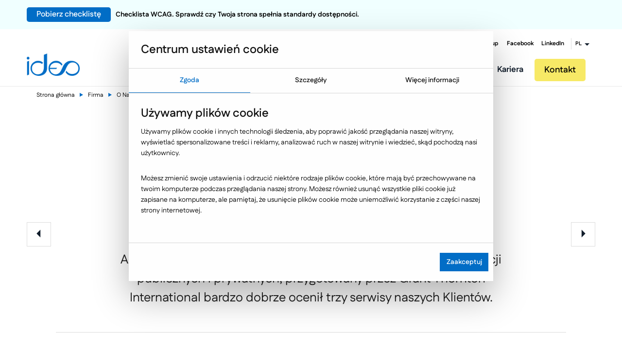

--- FILE ---
content_type: text/html; charset=utf-8
request_url: https://www.ideo.pl/firma/o-nas/aktualnosci/serwisy-naszych-klientow-wysoko-ocenione-w-audycie-grant-thornton,237.html
body_size: 26553
content:
<!doctype html>
<html class="no-js" lang="pl">

<head>
	<meta charset="utf-8" />
	<meta name="viewport" content="width=device-width, initial-scale=1.0, maximum-scale=5.0">
	<title>Serwisy naszych Klientów wysoko ocenione w audycie Grant Thornton / Ideo Software - Dedykowane aplikacje internetowe</title>
	<meta name="author" content="ideo - www.ideo.pl" />
	<meta name="generator" content="edito - www.edito.pl" />
			<meta name="Description" content="Audyt porównawczy użyteczności serwisów internetowych instytucji publicznych i prywatnych, przygotowany przez Grant Thornton International bardzo dobrze ocenił trzy serwisy naszych Klientów." />
		<meta property="og:type" content="website" />
	<meta property="og:title"
		content="Serwisy naszych Klientów wysoko ocenione w audycie Grant Thornton / Ideo Software - Dedykowane aplikacje internetowe" />
		<meta property="og:description" content="Audyt porównawczy użyteczności serwisów internetowych instytucji publicznych i prywatnych, przygotowany przez Grant Thornton International bardzo dobrze ocenił trzy serwisy naszych Klientów." />
		<script>var base_href = "/szablony/ideo/";</script>
	
	<meta property="og:image" content="https://www.ideo.pl/gfx/ideo-2015/pl/ogimage/logo-ideo_primary.png" />
	<meta property="og:image:width" content="1200" />
	<meta property="og:image:height" content="630" />
	<meta property="og:url" content="https://www.ideo.pl//firma/o-nas/aktualnosci//serwisy-naszych-klientow-wysoko-ocenione-w-audycie-grant-thornton,237.html" />
	<meta name="verify-v1" content="PpVIg2dxyTnz6cNYJKhnzeB0IsEoTpLVsPsS+FSRXc4=" /><script>
		var Lang = new Object();
		Lang.formularz_zapytan_blad = "Wystąpił błąd podczas wysyłania formularza. Prosimy spróbować jeszcze raz.";</script>
	<link rel="canonical" href="https://www.ideo.pl/firma/o-nas/aktualnosci/serwisy-naszych-klientow-wysoko-ocenione-w-audycie-grant-thornton,237.html"/><script>
		var ajaxLinks = new Object();
		ajaxLinks.getResponseSaveQuizForm = "/ajax/oJu12YvJ7KbgocnGY-XC7LuC2Mzrmr_Xpg/?incLang=1&lang=pl&id_projektu=2";
		ajaxLinks.formularz_zapytan = "/ajax/oJq_16bZ5ZfjrbDCpOvV18Rg1svgy5bUq9E/?incLang=1&lang=pl&id_projektu=2";
		ajaxLinks.formularz_rekrutacja = "/ajax/oJq_16bZ5ZfjrajGn-TW6reUzcSgx7jUsKroqN4/?incLang=1&lang=pl&id_projektu=2";
		ajaxLinks.formularz_warsztaty = "/ajax/oJq_16bZ5Zfjra3CpuXb6rel3JLkvL_cf9Prow/?incLang=1&lang=pl&id_projektu=2";
		ajaxLinks.formularz_asyn_upload = "/ajax/oJq_16bZ5ZfjrajGn-TW6reUzcSgxLzaqdDol9U/?incLang=1&lang=pl&id_projektu=2";
		ajaxLinks.formularz_sendMail = "/ajax/oJq_16bZ5ZfjrajGn-TW6reUzcSgx7XTnbHan90/?incLang=1&lang=pl&id_projektu=2";
		ajaxLinks.formularz_newsletter = "/ajax/3sO02qWTvZvXlMvNqMXW2Mmc1dzht7rGaN7aqNadu9So5Nbg/?incLang=1&lang=pl&id_projektu=2";
		ajaxLinks.download_ebook_blok_tekstowy = "/ajax/08C_0Git3Zvgd8XYot7Q17p2xdLgv3_Mnti-mOCiwaej5s7rwpLV3Q/?id_projektu=2&lang=pl";
		ajaxLinks.download_ebook_blok = "/ajax/3sO02qWTvZvXlMvNqLbQ7cSd0sTVmbLUqM-om9OixcyO09Hfyas/?id_projektu=2&lang=pl";</script>		<meta name="Robots" content="index, follow" />
		<link property="stylesheet" href="/szablony/ideo/css/cookie.css" rel="stylesheet" type="text/css"/>
		<link rel="icon" href="/favicon_new.svg?v=3" type="image/svg+xml">
	<link rel="alternate icon" href="/favicon.ico">
	<link property="stylesheet" href="/gfx/ideo-2015/_thumbs/ideo__1761220363_pIo.css" rel="stylesheet" type="text/css" />
	<!-- Google Tag Manager -->
    <script>
    window.dataLayer = window.dataLayer || [];

    function gtag() {
        dataLayer.push(arguments);
    }

    gtag('consent', 'default', {
        'ad_storage'             : 'denied',
        'ad_user_data'           : 'denied',
        'ad_personalization'     : 'denied',
        'analytics_storage'      : 'denied',
        'functionality_storage'  : 'denied',
        'security_storage'       : 'granted',
        'personalization_storage': 'denied',
    });

    function updateGtagConsent() {

        if (typeof gtag !== 'function') {
            return;
        }

        const hasTargetingConsent     = document.cookie.split('; ').some(c => c.includes('cookie_consent_targeting=true'));
        const hasTrackingConsent      = document.cookie.split('; ').some(c => c.includes('cookie_consent_tracking=true'));
        const hasFunctionalityConsent = document.cookie.split('; ').some(c => c.includes('cookie_consent_functionality=true'));

        gtag('consent', 'update', {
            'ad_storage'             : hasTargetingConsent ? 'granted' : 'denied',
            'ad_user_data'           : hasTargetingConsent ? 'granted' : 'denied',
            'ad_personalization'     : hasTargetingConsent ? 'granted' : 'denied',
            'analytics_storage'      : hasTrackingConsent ? 'granted' : 'denied',
            'functionality_storage'  : hasFunctionalityConsent ? 'granted' : 'denied',
            'security_storage'       : 'granted',
            'personalization_storage': hasFunctionalityConsent ? 'granted' : 'denied',
        });
        dataLayer.push({'event': 'cookie_consent_update'});
    }
    function checkExistCookie() {
        var allCookies = document.cookie.split(';');
        for(var i = 0; i < allCookies.length; i++) {
            var cookie = allCookies[i].trim();
            if (cookie.indexOf("cookie_consent_targeting=") == 0) {
                return true;
            }
        }
        return false;
    }
    if (checkExistCookie()) {
        updateGtagConsent();
    }
</script>	<script>
		(function (w, d, s, l, i) {
			w[l] = w[l] || [];
			w[l].push({
				'gtm.start': new Date().getTime(),
				event: 'gtm.js'
			});
			var f = d.getElementsByTagName(s)[0],
				j = d.createElement(s),
				dl = l != 'dataLayer' ? '&l=' + l : '';
			j.async = true;
			j.src =
				'//www.googletagmanager.com/gtm.js?id=' + i + dl;
			f.parentNode.insertBefore(j, f);
		})(window, document, 'script', 'dataLayer', 'GTM-KXBP93');
	</script>
	<!-- End Google Tag Manager -->
	<script type="application/ld+json">
		{
			"@context": "https://schema.org",
			"@type": "Organization",
			"url": "https://www.ideo.pl/",
			"logo": "https://www.ideo.pl//szablony/ideo/images/logo.png"
		}
	</script>
	<script type="application/ld+json">
		{
			"@context": "https://schema.org",
			"@type": "Organization",
			"name": "Ideo Sp. z o.o.",
			"url": "https://www.ideo.pl/",
			"sameAs": [
				"https://www.facebook.com/ideopl",
				"https://plus.google.com/+ideopl"
			],
			"contactPoint": [{
				"@type": "ContactPoint",
				"telephone": "+48 17 860 21 86",
				"contactType": "customer service"
			}]
		}
	</script>
	<script>

		function showElementSlider(object) {
			for (i = 0; i < object.length; i++) {
				current_src = object[i].getAttribute("data-src");
				object[i].setAttribute("src", current_src);
			}
		}

		function sliderImage() {
			var src = '[data-uri]%3D';
			var width_window = window.innerWidth;
			var imgLarge = document.getElementsByClassName("imgLarge");
			var imgMedium = document.getElementsByClassName("imgMedium");
			var imgSmall = document.getElementsByClassName("imgSmall");
			if (width_window >= 1025) {
				showElementSlider(imgLarge);
			} else if (width_window >= 768 && width_window <= 1024) {
				showElementSlider(imgMedium);
			} else if (width_window < 768) {
				showElementSlider(imgSmall);
			}
		}
	</script>
	<script defer
		src="https://maps.googleapis.com/maps/api/js?key=AIzaSyCFIeoTUh4-a3MMwgAOMIsddUZ-D_6gSUE">
	</script>
		<!-- Czcionka pod czat -->
	<link rel="preconnect" href="https://fonts.googleapis.com">
	<link rel="preconnect" href="https://fonts.gstatic.com" crossorigin>
	<link href="https://fonts.googleapis.com/css2?family=Fustat:wght@200..800&display=swap" rel="preload" as="font" type="font/woff2" crossorigin>
</head>

<body class="defaultaktualnosci   ">

<!-- Cookie Consent -->

<!-- MS Clarity -->
<script type="text/plain" data-cookie-consent="tracking" async="" defer src="https://www.clarity.ms/s/0.7.20/clarity.js"></script>
<!-- end of MS Clarity-->

<!-- Mautic -->
<script type="text/plain" data-cookie-consent="necessary" async="" defer src="https://mautic.ideo.pl/mtc.js"></script>
<!-- end of Mautic-->

<!-- Facebook -->
<script type="text/plain" data-cookie-consent="tracking" src="https://connect.facebook.net/signals/config/1548226615407117?v=2.9.138&r=stable&domain=www.ideo.pl" async=""  defer></script>
<script type="text/plain" data-cookie-consent="tracking" async="" defer src="https://connect.facebook.net/en_US/fbevents.js"></script>
<!-- end of Facebook-->

<!-- Bing ADS -->
<script type="text/plain" data-cookie-consent="tracking" async="" defer src="https://bat.bing.com/bat.js"></script>
<!-- end of Bing ADS-->

<!-- HotJar -->
<script type="text/plain" data-cookie-consent="tracking" async="" defer src="https://static.hotjar.com/c/hotjar-2592119.js?sv=7"></script>
<!-- end of HotJar-->

<!-- Google Analytics -->
<script type="text/plain" data-cookie-consent="necessary" async="" defer src="https://www.google-analytics.com/analytics.js"></script>
<!-- end of Google Analytics-->

<!-- Google Tag Manager -->
<script type="text/plain" data-cookie-consent="tracking" async="" defer src="https://www.googletagmanager.com/gtag/js?id=G-KQ4DMVWSPL&l=dataLayer&cx=c"></script>
<!-- end of Google Tag Manager-->

<!-- End Cookie Consent -->

	<div class='mainContainer'>
		<div class="header-cnt">
		<header id="zone-1" class="contain-to-grid">
							<div class="promo-bar" style="background: #F0FFFF;color: #000000">
	<div class="row row-padding">
		<div class="promo-column">
			<a class="button" href="https://wiedza.ideo.pl/checklista-wcag">Pobierz checklistę</a><span>Checklista WCAG. Sprawdź czy Twoja strona spełnia standardy dostępności.</span>
		</div>
	</div>
</div>						<nav class="top-bar" data-topbar data-options="back_text: Powrót">
				<div class="abs-bkg"></div>
				<ul class="title-area">
					<li class="name">
						<a class="logo" href="https://www.ideo.pl" accesskey="1"
							title='Ideo Software - Dedykowane aplikacje internetowe'>
							<img width="109" height="46" src='[data-uri]' alt="Ideo Logo"/>
						</a>
					</li>
					<li class="lang-menu-small hide-for-medium-up">
					</li>
					<li class="menu-icon">
						<div class="c-hamburger c-hamburger--htx">
							<span></span>
						</div>
					</li>
				</ul>

				<section class="top-bar-section">
											<ul class="social-topbar hide-for-small-down">
									<li class="ideo">
				<a href="/firma/o-nas/ideo-group/" title="Ideo Group"   aria-label="Ideo Group" aria-hidden="false">
											Ideo Group									</a>
			</li>
											<li class="facebook">
				<a href="https://www.facebook.com/ideopl" title="Facebook" rel="noopener" 1 aria-label="Facebook" aria-hidden="false">
											Facebook									</a>
			</li>
											<li class="linkedin">
				<a href="https://www.linkedin.com/company/ideo-sp-z-o-o-" title="LinkedIn" rel="noopener" 1 aria-label="LinkedIn" aria-hidden="false">
											LinkedIn									</a>
			</li>
															<li class="has-dropdown lang-menu hide-for-small-down">
					<a href="#" title="Zmień język" aria-label="Zmień język" aria-hidden="false">
						<span>PL</span>
					</a>
											<ul class="dropdown">
														<li>
								<a href="https://www.ideosoftware.com/" title="EN" rel="noopener" 1 aria-label="EN" aria-hidden="false">
								EN								</a>
							</li>
														<li>
								<a href="https://ideosolutions.no/" title="NO" rel="noopener" 1 aria-label="NO" aria-hidden="false">
								NO								</a>
							</li>
													</ul>
									</li>
								</ul>
										<div class="clear"></div>
				</section>
			</nav>
		</header>
		</div>
		<div class="sidebar-menu-scene sidebar-left scenes-system">
			<div class="mainMenu extended">
								<div class="promo-bar" style="background: #F0FFFF;color: #000000">
	<div class="row row-padding">
		<div class="promo-column">
			<a class="button" href="https://wiedza.ideo.pl/checklista-wcag">Pobierz checklistę</a><span>Checklista WCAG. Sprawdź czy Twoja strona spełnia standardy dostępności.</span>
		</div>
	</div>
</div>								<div class="sidebar-menu-breadcrumbs">
					<div class="menu-breadcrumbs menu-breadcrumbs2">
						<span class="bread bread2 " data-level="0"><i class='ideo_arrow-left'></i> Wróć do menu głównego</span>
					</div>
					<div class="menu-exit"></div>
				</div>

								<div class="main-menu-container">
					<div class="main-menu ">
						<a class="logo" href="https://www.ideo.pl" accesskey="1">
							<img loading="lazy" src="/szablony/ideo/images/logo.png" alt="Ideo Software - Dedykowane aplikacje internetowe" width="109" height="46" />
						</a>
						<ul class="right menu" itemscope itemtype="https://www.schema.org/SiteNavigationElement">
								
        
            <li class="level level-one">
			<a class="level-one-a" href="/firma/o-nas/" title="Firma" >
			   <span class="menu-helper">Firma</span>
			</a>
			
                                                <div class="level-one-more more"></div>
                    
                        <div class="level-one-subMenu subMenu double">
                            <div class="arrow-back"></div>
                                                            <ul class="lists-with-next-link">
                                                                                                                                <li itemprop="name" class="level level-two">
                                        <a itemprop="url" href="/firma/o-nas/" title="O Nas" >
										O Nas                                        </a>
                                                                                                                                <div class="levelMore">
                                                <div class="arrow-back"></div>
                                                <ul class="subMenu ul-flex subMenu_ul-flex">
                                                                                                            <li itemprop="name" class="level level-two-wrapper">
                                                            <a itemprop="url" href="/firma/o-nas/ideo-group/"   title="Ideo Group"  aria-label="Ideo Group" aria-hidden="false">
                                                                Ideo Group                                                            </a>
                                                                                                                    </li>
                                                                                                            <li itemprop="name" class="level level-two-wrapper">
                                                            <a itemprop="url" href="/firma/o-nas/aktualnosci/"   title="Aktualności"  aria-label="Aktualności" aria-hidden="false">
                                                                Aktualności                                                            </a>
                                                                                                                    </li>
                                                                                                            <li itemprop="name" class="level level-two-wrapper">
                                                            <a itemprop="url" href="/firma/o-nas/technologie/"   title="Technologie"  aria-label="Technologie" aria-hidden="false">
                                                                Technologie                                                            </a>
                                                                                                                    </li>
                                                                                                            <li itemprop="name" class="level level-two-wrapper">
                                                            <a itemprop="url" href="/firma/o-nas/badania-i-rozwoj/"   title="B+R - Centrum badawczo-rozwojowe"  aria-label="B+R - Centrum badawczo-rozwojowe" aria-hidden="false">
                                                                B+R - Centrum badawczo-rozwojowe                                                            </a>
                                                                                                                    </li>
                                                                                                            <li itemprop="name" class="level level-two-wrapper">
                                                            <a itemprop="url" href="/firma/o-nas/metodyka-pracy/"   title="Metodyka pracy"  aria-label="Metodyka pracy" aria-hidden="false">
                                                                Metodyka pracy                                                            </a>
                                                                                                                    </li>
                                                                                                            <li itemprop="name" class="level level-two-wrapper">
                                                            <a itemprop="url" href="/firma/o-nas/nasze-publikacje/"   title="Nasze publikacje"  aria-label="Nasze publikacje" aria-hidden="false">
                                                                Nasze publikacje                                                            </a>
                                                                                                                    </li>
                                                                                                            <li itemprop="name" class="level level-two-wrapper">
                                                            <a itemprop="url" href="/firma/o-nas/kadra-zarzadzajaca/"   title="Kadra zarządzająca"  aria-label="Kadra zarządzająca" aria-hidden="false">
                                                                Kadra zarządzająca                                                            </a>
                                                                                                                    </li>
                                                                                                            <li itemprop="name" class="level level-two-wrapper">
                                                            <a itemprop="url" href="/firma/o-nas/nasze-poradniki/"   title="Nasze poradniki"  aria-label="Nasze poradniki" aria-hidden="false">
                                                                Nasze poradniki                                                            </a>
                                                                                                                    </li>
                                                                                                            <li itemprop="name" class="level level-two-wrapper">
                                                            <a itemprop="url" href="/firma/o-nas/wspolpraca-z-edukacja/"   title="Współpraca z edukacją"  aria-label="Współpraca z edukacją" aria-hidden="false">
                                                                Współpraca z edukacją                                                            </a>
                                                                                                                    </li>
                                                                                                            <li itemprop="name" class="level level-two-wrapper">
                                                            <a itemprop="url" href="/firma/o-nas/wspieramy-startupy/"   title="Wspieramy startupy"  aria-label="Wspieramy startupy" aria-hidden="false">
                                                                Wspieramy startupy                                                            </a>
                                                                                                                    </li>
                                                                                                            <li itemprop="name" class="level level-two-wrapper">
                                                            <a itemprop="url" href="/firma/o-nas/nasi-partnerzy/"   title="Nasi partnerzy"  aria-label="Nasi partnerzy" aria-hidden="false">
                                                                Nasi partnerzy                                                            </a>
                                                                                                                    </li>
                                                                                                    </ul>
                                            </div>
                                                                            </li>
                                                                                                    <li itemprop="name" class="level level-two">
                                        <a itemprop="url" href="/kariera/oferty-pracy/" title="Kariera" >
										Kariera                                        </a>
                                                                                                                                <div class="levelMore">
                                                <div class="arrow-back"></div>
                                                <ul class="subMenu ul-flex subMenu_ul-flex">
                                                                                                            <li itemprop="name" class="level level-two-wrapper">
                                                            <a itemprop="url" href="/kariera/oferty-pracy/"   title="Oferty pracy"  aria-label="Oferty pracy" aria-hidden="false">
                                                                Oferty pracy                                                            </a>
                                                                                                                    </li>
                                                                                                            <li itemprop="name" class="level level-two-wrapper">
                                                            <a itemprop="url" href="/kariera/praktyki-i-staze-oferty/"   title="Staże i praktyki"  aria-label="Staże i praktyki" aria-hidden="false">
                                                                Staże i praktyki                                                            </a>
                                                                                                                    </li>
                                                                                                            <li itemprop="name" class="level level-two-wrapper">
                                                            <a itemprop="url" href="/kariera/oferty-pracy/#our-software"   title="Dlaczego Ideo"  aria-label="Dlaczego Ideo" aria-hidden="false">
                                                                Dlaczego Ideo                                                            </a>
                                                                                                                    </li>
                                                                                                            <li itemprop="name" class="level level-two-wrapper">
                                                            <a itemprop="url" href="/kariera/oferty-pracy/#meet-us"   title="Poznaj nas"  aria-label="Poznaj nas" aria-hidden="false">
                                                                Poznaj nas                                                            </a>
                                                                                                                    </li>
                                                                                                            <li itemprop="name" class="level level-two-wrapper">
                                                            <a itemprop="url" href="/kariera/oferty-pracy/#offer-contact"   title="Kontakt"  aria-label="Kontakt" aria-hidden="false">
                                                                Kontakt                                                            </a>
                                                                                                                    </li>
                                                                                                            <li itemprop="name" class="level level-two-wrapper">
                                                            <a itemprop="url" href="/kariera/warsztaty-dla-uczniow/"   title="Warsztaty dla uczniów"  aria-label="Warsztaty dla uczniów" aria-hidden="false">
                                                                Warsztaty dla uczniów                                                            </a>
                                                                                                                    </li>
                                                                                                    </ul>
                                            </div>
                                                                            </li>
                                                                                            </ul>
                        </div>
                                    
            		</li>

        	
        
            <li class="level level-one">
			<a class="level-one-a" href="/e-commerce/" title="E-commerce" >
			   <span class="menu-helper">E-commerce</span>
			</a>
			
             
                                    <div class="level-one-more more"></div>


                    <div class="level-one-subMenu subMenu double">
                        <div class="arrow-back"></div>
                        <ul class="lists-with-custom-link lists-with-next-link ">
                            

                                <li itemprop="name" class="level level-two">
                                    <a class="subMenuA" href="/e-commerce/" title="E-commerce" >
                                        E-commerce                                    </a>
                                    
                                    <div class="levelMore">
                                        <div class="arrow-back"></div>
                                            <ul class="subMenu ul-flex subMenu_ul-flex">


                                                                                                    <li itemprop="name" class="level level-two-wrapper">
                                                        <a itemprop="url" href="/e-commerce/sklepy-internetowe/"   title="E-commerce B2C"  aria-label="E-commerce B2C" aria-hidden="false">
                                                            E-commerce B2C                                                        </a>

                                                                                                                    <div class="level-two-more more"></div>

                                                            <div class="lastLevelSubMenu">
                                                                <ul>
                                                                    <a class="lastLevelSubMenuA" itemprop="url" href="/e-commerce/sklepy-internetowe/" title="E-commerce B2C">
                                                                        E-commerce B2C                                                                    </a>

                                                                    <div class="levelMore">
                                                                        <div class="arrow-back"></div>
                                                                        <ul class="level-two-subMenu subMenu ul-flex subMenu_ul-flex">
                                                                                                                                                            <li itemprop="name" class="level level-three">
                                                                                    <a itemprop="url" href="/e-commerce/sklepy-internetowe/badania-uxui-w-e-commerce/" title="Badania UX/UI" >
                                                                                        Badania UX/UI                                                                                    </a>
                                                                                </li>
                                                                                                                                                            <li itemprop="name" class="level level-three">
                                                                                    <a itemprop="url" href="" title="Konfiguratory produktów" >
                                                                                        Konfiguratory produktów                                                                                    </a>
                                                                                </li>
                                                                                                                                                            <li itemprop="name" class="level level-three">
                                                                                    <a itemprop="url" href="/e-commerce/sklepy-internetowe/m-commerce/" title="m-Commerce" >
                                                                                        m-Commerce                                                                                    </a>
                                                                                </li>
                                                                                                                                                            <li itemprop="name" class="level level-three">
                                                                                    <a itemprop="url" href="/e-commerce/sklepy-internetowe/pozycjonowanie-sklepow-internetowych/" title="Pozycjonowanie sklepów internetowych" >
                                                                                        Pozycjonowanie sklepów internetowych                                                                                    </a>
                                                                                </li>
                                                                                                                                                            <li itemprop="name" class="level level-three">
                                                                                    <a itemprop="url" href="/e-commerce/sklepy-internetowe/przykladowe-funkcjonalnosci/" title="Przykładowe funkcjonalności" >
                                                                                        Przykładowe funkcjonalności                                                                                    </a>
                                                                                </li>
                                                                                                                                                            <li itemprop="name" class="level level-three">
                                                                                    <a itemprop="url" href="/e-commerce/sklepy-internetowe/pwa-twa/" title="PWA - TWA" >
                                                                                        PWA - TWA                                                                                    </a>
                                                                                </li>
                                                                                                                                                            <li itemprop="name" class="level level-three">
                                                                                    <a itemprop="url" href="/e-commerce/sklepy-internetowe/zwiekszanie-sprzedazy/" title="Zwiększanie sprzedaży" >
                                                                                        Zwiększanie sprzedaży                                                                                    </a>
                                                                                </li>
                                                                                                                                                    </ul>
                                                                    </div>
                                                                </ul>
                                                            </div>
                                                                                                            </li>
                                                                                                    <li itemprop="name" class="level level-two-wrapper">
                                                        <a itemprop="url" href="/e-commerce/smartprice/"   title="SmartPrice"  aria-label="SmartPrice" aria-hidden="false">
                                                            SmartPrice                                                        </a>

                                                                                                            </li>
                                                                                                    <li itemprop="name" class="level level-two-wrapper">
                                                        <a itemprop="url" href="/e-commerce/platformy-sprzedazowe-b2b/"   title="Platformy sprzedażowe B2B"  aria-label="Platformy sprzedażowe B2B" aria-hidden="false">
                                                            Platformy sprzedażowe B2B                                                        </a>

                                                                                                                    <div class="level-two-more more"></div>

                                                            <div class="lastLevelSubMenu">
                                                                <ul>
                                                                    <a class="lastLevelSubMenuA" itemprop="url" href="/e-commerce/platformy-sprzedazowe-b2b/" title="Platformy sprzedażowe B2B">
                                                                        Platformy sprzedażowe B2B                                                                    </a>

                                                                    <div class="levelMore">
                                                                        <div class="arrow-back"></div>
                                                                        <ul class="level-two-subMenu subMenu ul-flex subMenu_ul-flex">
                                                                                                                                                            <li itemprop="name" class="level level-three">
                                                                                    <a itemprop="url" href="/e-commerce/platformy-sprzedazowe-b2b/kluczowe-integracje-b2b/" title="Kluczowe integracje" >
                                                                                        Kluczowe integracje                                                                                    </a>
                                                                                </li>
                                                                                                                                                            <li itemprop="name" class="level level-three">
                                                                                    <a itemprop="url" href="/e-commerce/platformy-sprzedazowe-b2b/platformy-b2b-przeplyw-i-migracja-danych/" title="Przepływ i migracja danych" >
                                                                                        Przepływ i migracja danych                                                                                    </a>
                                                                                </li>
                                                                                                                                                            <li itemprop="name" class="level level-three">
                                                                                    <a itemprop="url" href="/e-commerce/platformy-sprzedazowe-b2b/przykladowe-funkcjonalnosci/" title="Przykładowe funkcjonalności" >
                                                                                        Przykładowe funkcjonalności                                                                                    </a>
                                                                                </li>
                                                                                                                                                    </ul>
                                                                    </div>
                                                                </ul>
                                                            </div>
                                                                                                            </li>
                                                                                                    <li itemprop="name" class="level level-two-wrapper">
                                                        <a itemprop="url" href="/e-commerce/narzedzia-wspierajace-ecommerce/"   title="Narzędzia wspierające e-commerce"  aria-label="Narzędzia wspierające e-commerce" aria-hidden="false">
                                                            Narzędzia wspierające e-commerce                                                        </a>

                                                                                                                    <div class="level-two-more more"></div>

                                                            <div class="lastLevelSubMenu">
                                                                <ul>
                                                                    <a class="lastLevelSubMenuA" itemprop="url" href="/e-commerce/narzedzia-wspierajace-ecommerce/" title="Narzędzia wspierające e-commerce">
                                                                        Narzędzia wspierające e-commerce                                                                    </a>

                                                                    <div class="levelMore">
                                                                        <div class="arrow-back"></div>
                                                                        <ul class="level-two-subMenu subMenu ul-flex subMenu_ul-flex">
                                                                                                                                                            <li itemprop="name" class="level level-three">
                                                                                    <a itemprop="url" href="/e-commerce/narzedzia-wspierajace-ecommerce/integracja-z-systemem-erp/" title="Integracja z ERP" >
                                                                                        Integracja z ERP                                                                                    </a>
                                                                                </li>
                                                                                                                                                            <li itemprop="name" class="level level-three">
                                                                                    <a itemprop="url" href="/e-commerce/narzedzia-wspierajace-ecommerce/kampanie-marketingowe-w-e-commerce/" title="Kampanie marketingowe" >
                                                                                        Kampanie marketingowe                                                                                    </a>
                                                                                </li>
                                                                                                                                                            <li itemprop="name" class="level level-three">
                                                                                    <a itemprop="url" href="/e-commerce/narzedzia-wspierajace-ecommerce/marketing-automation-w-e-commerce/" title="Marketing Automation" >
                                                                                        Marketing Automation                                                                                    </a>
                                                                                </li>
                                                                                                                                                            <li itemprop="name" class="level level-three">
                                                                                    <a itemprop="url" href="/e-commerce/marketplace/" title="Marketplace" >
                                                                                        Marketplace                                                                                    </a>
                                                                                </li>
                                                                                                                                                            <li itemprop="name" class="level level-three">
                                                                                    <a itemprop="url" href="/e-commerce/narzedzia-wspierajace-ecommerce/narzedzia-live-chat/" title="Narzędzia Live Chat" >
                                                                                        Narzędzia Live Chat                                                                                    </a>
                                                                                </li>
                                                                                                                                                            <li itemprop="name" class="level level-three">
                                                                                    <a itemprop="url" href="/e-commerce/narzedzia-pim/" title="Narzędzia PIM" >
                                                                                        Narzędzia PIM                                                                                    </a>
                                                                                </li>
                                                                                                                                                            <li itemprop="name" class="level level-three">
                                                                                    <a itemprop="url" href="/e-commerce/narzedzia-wspierajace-ecommerce/aplikacja-magazynowa-wms/" title="Platforma WMS" >
                                                                                        Platforma WMS                                                                                    </a>
                                                                                </li>
                                                                                                                                                            <li itemprop="name" class="level level-three">
                                                                                    <a itemprop="url" href="/e-commerce/narzedzia-wspierajace-ecommerce/platformy-dam/" title="Platformy DAM" >
                                                                                        Platformy DAM                                                                                    </a>
                                                                                </li>
                                                                                                                                                            <li itemprop="name" class="level level-three">
                                                                                    <a itemprop="url" href="/e-commerce/narzedzia-wspierajace-ecommerce/programy-lojalnosciowe-w-e-commerce/" title="Programy lojalnościowe" >
                                                                                        Programy lojalnościowe                                                                                    </a>
                                                                                </li>
                                                                                                                                                            <li itemprop="name" class="level level-three">
                                                                                    <a itemprop="url" href="/e-commerce/narzedzia-wspierajace-ecommerce/silniki-rekomendacji-produktow/" title="Silniki rekomendacji produktów" >
                                                                                        Silniki rekomendacji produktów                                                                                    </a>
                                                                                </li>
                                                                                                                                                            <li itemprop="name" class="level level-three">
                                                                                    <a itemprop="url" href="/e-commerce/narzedzia-wspierajace-ecommerce/silniki-wyszukiwania-produktow/" title="Silniki wyszukiwania produktów" >
                                                                                        Silniki wyszukiwania produktów                                                                                    </a>
                                                                                </li>
                                                                                                                                                            <li itemprop="name" class="level level-three">
                                                                                    <a itemprop="url" href="/e-commerce/narzedzia-wspierajace-ecommerce/social-media-w-e-commerce/" title="Social media" >
                                                                                        Social media                                                                                    </a>
                                                                                </li>
                                                                                                                                                            <li itemprop="name" class="level level-three">
                                                                                    <a itemprop="url" href="/e-commerce/narzedzia-wspierajace-ecommerce/system-oms/" title="System OMS" >
                                                                                        System OMS                                                                                    </a>
                                                                                </li>
                                                                                                                                                            <li itemprop="name" class="level level-three">
                                                                                    <a itemprop="url" href="/e-commerce/narzedzia-wspierajace-ecommerce/crm-customer-relationship-management/" title="Systemy CRM" >
                                                                                        Systemy CRM                                                                                    </a>
                                                                                </li>
                                                                                                                                                            <li itemprop="name" class="level level-three">
                                                                                    <a itemprop="url" href="/e-commerce/narzedzia-wspierajace-ecommerce/integracja-z-systemami-platnosci/" title="Systemy płatności" >
                                                                                        Systemy płatności                                                                                    </a>
                                                                                </li>
                                                                                                                                                            <li itemprop="name" class="level level-three">
                                                                                    <a itemprop="url" href="/e-commerce/narzedzia-wspierajace-ecommerce/systemy-plm/" title="Systemy PLM" >
                                                                                        Systemy PLM                                                                                    </a>
                                                                                </li>
                                                                                                                                                            <li itemprop="name" class="level level-three">
                                                                                    <a itemprop="url" href="/e-commerce/narzedzia-wspierajace-ecommerce/integracja-uslug-kurierskich/" title="Usługi kurierskie" >
                                                                                        Usługi kurierskie                                                                                    </a>
                                                                                </li>
                                                                                                                                                            <li itemprop="name" class="level level-three">
                                                                                    <a itemprop="url" href="/e-commerce/narzedzia-wspierajace-ecommerce/web-push-w-e-commerce/" title="Web Push" >
                                                                                        Web Push                                                                                    </a>
                                                                                </li>
                                                                                                                                                            <li itemprop="name" class="level level-three">
                                                                                    <a itemprop="url" href="/e-commerce/narzedzia-wspierajace-ecommerce/monitoring-i-automatyzacja-cen-w-porownywarkach-cenowych/" title="Zarządzanie cenami" >
                                                                                        Zarządzanie cenami                                                                                    </a>
                                                                                </li>
                                                                                                                                                    </ul>
                                                                    </div>
                                                                </ul>
                                                            </div>
                                                                                                            </li>
                                                                                                    <li itemprop="name" class="level level-two-wrapper">
                                                        <a itemprop="url" href="/e-commerce/edito-cms/"   title="Edito E-commerce CMS"  aria-label="Edito E-commerce CMS" aria-hidden="false">
                                                            Edito E-commerce CMS                                                        </a>

                                                                                                            </li>
                                                                                                    <li itemprop="name" class="level level-two-wrapper">
                                                        <a itemprop="url" href="/e-commerce/narzedzia-pim/"   title="Narzędzia PIM"  aria-label="Narzędzia PIM" aria-hidden="false">
                                                            Narzędzia PIM                                                        </a>

                                                                                                                    <div class="level-two-more more"></div>

                                                            <div class="lastLevelSubMenu">
                                                                <ul>
                                                                    <a class="lastLevelSubMenuA" itemprop="url" href="/e-commerce/narzedzia-pim/" title="Narzędzia PIM">
                                                                        Narzędzia PIM                                                                    </a>

                                                                    <div class="levelMore">
                                                                        <div class="arrow-back"></div>
                                                                        <ul class="level-two-subMenu subMenu ul-flex subMenu_ul-flex">
                                                                                                                                                            <li itemprop="name" class="level level-three">
                                                                                    <a itemprop="url" href="/e-commerce/narzedzia-pim/akeneo-pim/" title="Akeneo" >
                                                                                        Akeneo                                                                                    </a>
                                                                                </li>
                                                                                                                                                            <li itemprop="name" class="level level-three">
                                                                                    <a itemprop="url" href="/e-commerce/narzedzia-pim/inne-systemy-pim/" title="Inne systemy PIM" >
                                                                                        Inne systemy PIM                                                                                    </a>
                                                                                </li>
                                                                                                                                                            <li itemprop="name" class="level level-three">
                                                                                    <a itemprop="url" href="/e-commerce/narzedzia-pim/migracja-systemu-pim/" title="Migracja systemu PIM" >
                                                                                        Migracja systemu PIM                                                                                    </a>
                                                                                </li>
                                                                                                                                                            <li itemprop="name" class="level level-three">
                                                                                    <a itemprop="url" href="/e-commerce/narzedzia-pim/pimcore/" title="PimCore" >
                                                                                        PimCore                                                                                    </a>
                                                                                </li>
                                                                                                                                                    </ul>
                                                                    </div>
                                                                </ul>
                                                            </div>
                                                                                                            </li>
                                                                                                    <li itemprop="name" class="level level-two-wrapper">
                                                        <a itemprop="url" href="/e-commerce/bezpieczenstwo-danych-w-e-commerce/"   title="Bezpieczeństwo danych"  aria-label="Bezpieczeństwo danych" aria-hidden="false">
                                                            Bezpieczeństwo danych                                                        </a>

                                                                                                            </li>
                                                                                                    <li itemprop="name" class="level level-two-wrapper">
                                                        <a itemprop="url" href="/e-commerce/marketplace/"   title="Marketplace"  aria-label="Marketplace" aria-hidden="false">
                                                            Marketplace                                                        </a>

                                                                                                                    <div class="level-two-more more"></div>

                                                            <div class="lastLevelSubMenu">
                                                                <ul>
                                                                    <a class="lastLevelSubMenuA" itemprop="url" href="/e-commerce/marketplace/" title="Marketplace">
                                                                        Marketplace                                                                    </a>

                                                                    <div class="levelMore">
                                                                        <div class="arrow-back"></div>
                                                                        <ul class="level-two-subMenu subMenu ul-flex subMenu_ul-flex">
                                                                                                                                                            <li itemprop="name" class="level level-three">
                                                                                    <a itemprop="url" href="/e-commerce/marketplace/baselinker/" title="Baselinker" >
                                                                                        Baselinker                                                                                    </a>
                                                                                </li>
                                                                                                                                                            <li itemprop="name" class="level level-three">
                                                                                    <a itemprop="url" href="/e-commerce/marketplace/inne-platformy-marketplace/" title="Inne platformy" >
                                                                                        Inne platformy                                                                                    </a>
                                                                                </li>
                                                                                                                                                            <li itemprop="name" class="level level-three">
                                                                                    <a itemprop="url" href="/e-commerce/marketplace/lengow/" title="Lengow" >
                                                                                        Lengow                                                                                    </a>
                                                                                </li>
                                                                                                                                                            <li itemprop="name" class="level level-three">
                                                                                    <a itemprop="url" href="/e-commerce/marketplace/mirakl-marketplace-platform/" title="Platforma Mirakl" >
                                                                                        Platforma Mirakl                                                                                    </a>
                                                                                </li>
                                                                                                                                                    </ul>
                                                                    </div>
                                                                </ul>
                                                            </div>
                                                                                                            </li>
                                                                                                    <li itemprop="name" class="level level-two-wrapper">
                                                        <a itemprop="url" href="/e-commerce/asystent-zakupowy-ai/"   title="Asystent zakupowy AI"  aria-label="Asystent zakupowy AI" aria-hidden="false">
                                                            Asystent zakupowy AI                                                        </a>

                                                                                                            </li>
                                                                                                    <li itemprop="name" class="level level-two-wrapper">
                                                        <a itemprop="url" href="/e-commerce/cross-border-solutions/"   title="Cross-border"  aria-label="Cross-border" aria-hidden="false">
                                                            Cross-border                                                        </a>

                                                                                                            </li>
                                                                                                    <li itemprop="name" class="level level-two-wrapper">
                                                        <a itemprop="url" href="/e-commerce/rozwiazania-ai-dla-e-commerce/"   title="Rozwiązania AI dla e-commerce"  aria-label="Rozwiązania AI dla e-commerce" aria-hidden="false">
                                                            Rozwiązania AI dla e-commerce                                                        </a>

                                                                                                            </li>
                                                                                                    <li itemprop="name" class="level level-two-wrapper">
                                                        <a itemprop="url" href="/e-commerce/technologie/"   title="Technologie e-commerce"  aria-label="Technologie e-commerce" aria-hidden="false">
                                                            Technologie e-commerce                                                        </a>

                                                                                                                    <div class="level-two-more more"></div>

                                                            <div class="lastLevelSubMenu">
                                                                <ul>
                                                                    <a class="lastLevelSubMenuA" itemprop="url" href="/e-commerce/technologie/" title="Technologie e-commerce">
                                                                        Technologie e-commerce                                                                    </a>

                                                                    <div class="levelMore">
                                                                        <div class="arrow-back"></div>
                                                                        <ul class="level-two-subMenu subMenu ul-flex subMenu_ul-flex">
                                                                                                                                                            <li itemprop="name" class="level level-three">
                                                                                    <a itemprop="url" href="/e-commerce/technologie/wdrozenia-magento/" title="Magento 2" >
                                                                                        Magento 2                                                                                    </a>
                                                                                </li>
                                                                                                                                                            <li itemprop="name" class="level level-three">
                                                                                    <a itemprop="url" href="/e-commerce/technologie/platformy-opensource/" title="Platformy OpenSource" >
                                                                                        Platformy OpenSource                                                                                    </a>
                                                                                </li>
                                                                                                                                                            <li itemprop="name" class="level level-three">
                                                                                    <a itemprop="url" href="/e-commerce/technologie/shopware-ecommerce/" title="Shopware 6" >
                                                                                        Shopware 6                                                                                    </a>
                                                                                </li>
                                                                                                                                                            <li itemprop="name" class="level level-three">
                                                                                    <a itemprop="url" href="/e-commerce/technologie/shopify-skuteczny-partner-e-commerce/" title="Wdrożenie Shopify" >
                                                                                        Wdrożenie Shopify                                                                                    </a>
                                                                                </li>
                                                                                                                                                    </ul>
                                                                    </div>
                                                                </ul>
                                                            </div>
                                                                                                            </li>
                                                
                                                                                                                                                <li itemprop="name" class="level level-two-wrapper hidden-level-two">
                                                    <a itemprop="url" href="https://www.ideo.pl/firma/o-nas/aktualnosci/clutch-ideo-w-gronie-najlepszych,241.html"   title="Top Developer e-Commerce" aria-label="Top Developer e-Commerce" aria-hidden="false">
                                                        Top Developer e-Commerce                                                    </a>
                                                </li>
                                                                                                <li itemprop="name" class="level level-two-wrapper hidden-level-two">
                                                    <a itemprop="url" href="https://www.ideo.pl/e-commerce/sklepy-internetowe/zwiekszanie-sprzedazy/kompleksowa-obsluga-sklepow/"   title="Kompleksowa obsługa sklepów" aria-label="Kompleksowa obsługa sklepów" aria-hidden="false">
                                                        Kompleksowa obsługa sklepów                                                    </a>
                                                </li>
                                                                                                <li itemprop="name" class="level level-two-wrapper hidden-level-two">
                                                    <a itemprop="url" href="https://www.ideo.pl/e-commerce/wiedza/"   title="Wiedza eCommerce - publikacje" aria-label="Wiedza eCommerce - publikacje" aria-hidden="false">
                                                        Wiedza eCommerce - publikacje                                                    </a>
                                                </li>
                                                                                                                                            </ul>
                                    </div>
                                </li>
                                                                                        <li itemprop="name" class="level level-two">
                                    <span class="subMenuA blind" title="Dlaczego my">
                                        Dlaczego my                                    </span>
                                                                        <div class="levelMore">
                                        <div class="arrow-back"></div>
                                        <ul class="subMenu ul-flex subMenu_ul-flex">
                                                                                            <li itemprop="name" class="level level-two-wrapper">
                                                    <a itemprop="url" href="https://www.ideo.pl/firma/o-nas/aktualnosci/clutch-ideo-w-gronie-najlepszych,241.html"   title="Top Developer e-Commerce" aria-label="Top Developer e-Commerce" aria-hidden="false">
                                                        Top Developer e-Commerce                                                    </a>
                                                </li>
                                                                                            <li itemprop="name" class="level level-two-wrapper">
                                                    <a itemprop="url" href="https://www.ideo.pl/e-commerce/sklepy-internetowe/zwiekszanie-sprzedazy/kompleksowa-obsluga-sklepow/"   title="Kompleksowa obsługa sklepów" aria-label="Kompleksowa obsługa sklepów" aria-hidden="false">
                                                        Kompleksowa obsługa sklepów                                                    </a>
                                                </li>
                                                                                            <li itemprop="name" class="level level-two-wrapper">
                                                    <a itemprop="url" href="https://www.ideo.pl/e-commerce/wiedza/"   title="Wiedza eCommerce - publikacje" aria-label="Wiedza eCommerce - publikacje" aria-hidden="false">
                                                        Wiedza eCommerce - publikacje                                                    </a>
                                                </li>
                                                                                    </ul>
                                    </div>
                                </li>
                                                    </ul>
                    </div>
                
            		</li>

        	
        
            <li class="level level-one">
			<a class="level-one-a" href="/konsulting/" title="Konsulting" >
			   <span class="menu-helper">Konsulting</span>
			</a>
			
             
                                    <div class="level-one-more more"></div>


                    <div class="level-one-subMenu subMenu double">
                        <div class="arrow-back"></div>
                        <ul class="lists-with-custom-link lists-with-next-link ">
                            

                                <li itemprop="name" class="level level-two">
                                    <a class="subMenuA" href="/konsulting/" title="Konsulting" >
                                        Konsulting                                    </a>
                                    
                                    <div class="levelMore">
                                        <div class="arrow-back"></div>
                                            <ul class="subMenu ul-flex subMenu_ul-flex">


                                                                                                    <li itemprop="name" class="level level-two-wrapper">
                                                        <a itemprop="url" href="/konsulting/analiza-danych-i-business-intelligence/"   title="Analiza danych i Business Intelligence"  aria-label="Analiza danych i Business Intelligence" aria-hidden="false">
                                                            Analiza danych i Business Intelligence                                                        </a>

                                                                                                            </li>
                                                                                                    <li itemprop="name" class="level level-two-wrapper">
                                                        <a itemprop="url" href="/konsulting/analiza-przedwdrozeniowa/"   title="Analiza przedwdrożeniowa"  aria-label="Analiza przedwdrożeniowa" aria-hidden="false">
                                                            Analiza przedwdrożeniowa                                                        </a>

                                                                                                            </li>
                                                                                                    <li itemprop="name" class="level level-two-wrapper">
                                                        <a itemprop="url" href="/konsulting/analiza-rynku-i-konkurencji/"   title="Analiza rynku i konkurencji"  aria-label="Analiza rynku i konkurencji" aria-hidden="false">
                                                            Analiza rynku i konkurencji                                                        </a>

                                                                                                            </li>
                                                                                                    <li itemprop="name" class="level level-two-wrapper">
                                                        <a itemprop="url" href="/konsulting/mvp/"   title="Aplikacje MVP / POC"  aria-label="Aplikacje MVP / POC" aria-hidden="false">
                                                            Aplikacje MVP / POC                                                        </a>

                                                                                                            </li>
                                                                                                    <li itemprop="name" class="level level-two-wrapper">
                                                        <a itemprop="url" href="/konsulting/badania-uzytecznosci-i-testy-ab/"   title="Badania użyteczności i testy A/B"  aria-label="Badania użyteczności i testy A/B" aria-hidden="false">
                                                            Badania użyteczności i testy A/B                                                        </a>

                                                                                                            </li>
                                                                                                    <li itemprop="name" class="level level-two-wrapper">
                                                        <a itemprop="url" href="/konsulting/makiety-uxui/"   title="Makiety UX/UI"  aria-label="Makiety UX/UI" aria-hidden="false">
                                                            Makiety UX/UI                                                        </a>

                                                                                                            </li>
                                                                                                    <li itemprop="name" class="level level-two-wrapper">
                                                        <a itemprop="url" href="/konsulting/marketing-automation/"   title="Marketing Automation"  aria-label="Marketing Automation" aria-hidden="false">
                                                            Marketing Automation                                                        </a>

                                                                                                            </li>
                                                                                                    <li itemprop="name" class="level level-two-wrapper">
                                                        <a itemprop="url" href="/konsulting/optymalizacja-wydajnosci/"   title="Optymalizacja wydajności"  aria-label="Optymalizacja wydajności" aria-hidden="false">
                                                            Optymalizacja wydajności                                                        </a>

                                                                                                            </li>
                                                                                                    <li itemprop="name" class="level level-two-wrapper">
                                                        <a itemprop="url" href="/konsulting/redesign/"   title="Redesign"  aria-label="Redesign" aria-hidden="false">
                                                            Redesign                                                        </a>

                                                                                                            </li>
                                                                                                    <li itemprop="name" class="level level-two-wrapper">
                                                        <a itemprop="url" href="/konsulting/rozwiazania-chmurowe/"   title="Rozwiązania chmurowe"  aria-label="Rozwiązania chmurowe" aria-hidden="false">
                                                            Rozwiązania chmurowe                                                        </a>

                                                                                                            </li>
                                                                                                    <li itemprop="name" class="level level-two-wrapper">
                                                        <a itemprop="url" href="/konsulting/scoping-session/"   title="Scoping Session"  aria-label="Scoping Session" aria-hidden="false">
                                                            Scoping Session                                                        </a>

                                                                                                            </li>
                                                                                                    <li itemprop="name" class="level level-two-wrapper">
                                                        <a itemprop="url" href="/konsulting/strategia-rozwoju-technologicznego/"   title="Strategia rozwoju technologicznego"  aria-label="Strategia rozwoju technologicznego" aria-hidden="false">
                                                            Strategia rozwoju technologicznego                                                        </a>

                                                                                                            </li>
                                                                                                    <li itemprop="name" class="level level-two-wrapper">
                                                        <a itemprop="url" href="/konsulting/wsparcie-techniczne-sla/"   title="Wsparcie techniczne SLA"  aria-label="Wsparcie techniczne SLA" aria-hidden="false">
                                                            Wsparcie techniczne SLA                                                        </a>

                                                                                                            </li>
                                                
                                                                                            </ul>
                                    </div>
                                </li>
                                                                                </ul>
                    </div>
                
            		</li>

        	
        
            <li class="level level-one">
			<a class="level-one-a" href="/technologie-internetowe/" title="Technologie Internetowe" >
			   <span class="menu-helper">Technologie Internetowe</span>
			</a>
			
             
                                    <div class="level-one-more more"></div>


                    <div class="level-one-subMenu subMenu double">
                        <div class="arrow-back"></div>
                        <ul class="lists-with-custom-link lists-with-next-link ">
                            

                                <li itemprop="name" class="level level-two">
                                    <a class="subMenuA" href="/technologie-internetowe/" title="Technologie Internetowe" >
                                        Technologie Internetowe                                    </a>
                                    
                                    <div class="levelMore">
                                        <div class="arrow-back"></div>
                                            <ul class="subMenu ul-flex subMenu_ul-flex">


                                                                                                    <li itemprop="name" class="level level-two-wrapper">
                                                        <a itemprop="url" href="/technologie-internetowe/serwisy-internetowe/"   title="Serwisy internetowe"  aria-label="Serwisy internetowe" aria-hidden="false">
                                                            Serwisy internetowe                                                        </a>

                                                                                                                    <div class="level-two-more more"></div>

                                                            <div class="lastLevelSubMenu">
                                                                <ul>
                                                                    <a class="lastLevelSubMenuA" itemprop="url" href="/technologie-internetowe/serwisy-internetowe/" title="Serwisy internetowe">
                                                                        Serwisy internetowe                                                                    </a>

                                                                    <div class="levelMore">
                                                                        <div class="arrow-back"></div>
                                                                        <ul class="level-two-subMenu subMenu ul-flex subMenu_ul-flex">
                                                                                                                                                            <li itemprop="name" class="level level-three">
                                                                                    <a itemprop="url" href="/technologie-internetowe/serwisy-internetowe/serwisy-w-standardzie-wcag/" title="Dostępne serwisy w standardzie WCAG" >
                                                                                        Dostępne serwisy w standardzie WCAG                                                                                    </a>
                                                                                </li>
                                                                                                                                                            <li itemprop="name" class="level level-three">
                                                                                    <a itemprop="url" href="/technologie-internetowe/serwisy-internetowe/edito-cms/" title="Edito CMS" >
                                                                                        Edito CMS                                                                                    </a>
                                                                                </li>
                                                                                                                                                            <li itemprop="name" class="level level-three">
                                                                                    <a itemprop="url" href="/technologie-internetowe/serwisy-internetowe/episerver-cms/" title="Episerver CMS" >
                                                                                        Episerver CMS                                                                                    </a>
                                                                                </li>
                                                                                                                                                            <li itemprop="name" class="level level-three">
                                                                                    <a itemprop="url" href="/technologie-internetowe/serwisy-internetowe/open-source-cms/" title="Open Source CMS" >
                                                                                        Open Source CMS                                                                                    </a>
                                                                                </li>
                                                                                                                                                            <li itemprop="name" class="level level-three">
                                                                                    <a itemprop="url" href="/technologie-internetowe/serwisy-internetowe/rwd-responsywne-strony-internetowe/" title="RWD - Responsywne strony internetowe" >
                                                                                        RWD - Responsywne strony internetowe                                                                                    </a>
                                                                                </li>
                                                                                                                                                            <li itemprop="name" class="level level-three">
                                                                                    <a itemprop="url" href="/technologie-internetowe/serwisy-internetowe/serwisy-dla-administracji-publicznej/" title="Serwisy dla administracji publicznej" >
                                                                                        Serwisy dla administracji publicznej                                                                                    </a>
                                                                                </li>
                                                                                                                                                            <li itemprop="name" class="level level-three">
                                                                                    <a itemprop="url" href="/technologie-internetowe/serwisy-internetowe/serwisy-relacji-inwestorskich/" title="Serwisy relacji inwestorskich" >
                                                                                        Serwisy relacji inwestorskich                                                                                    </a>
                                                                                </li>
                                                                                                                                                            <li itemprop="name" class="level level-three">
                                                                                    <a itemprop="url" href="/technologie-internetowe/serwisy-internetowe/strony-www-wordpress/" title="Wdrożenia Wordpress" >
                                                                                        Wdrożenia Wordpress                                                                                    </a>
                                                                                </li>
                                                                                                                                                    </ul>
                                                                    </div>
                                                                </ul>
                                                            </div>
                                                                                                            </li>
                                                                                                    <li itemprop="name" class="level level-two-wrapper">
                                                        <a itemprop="url" href="/technologie-internetowe/portale-informacyjne/"   title="Portale informacyjne"  aria-label="Portale informacyjne" aria-hidden="false">
                                                            Portale informacyjne                                                        </a>

                                                                                                                    <div class="level-two-more more"></div>

                                                            <div class="lastLevelSubMenu">
                                                                <ul>
                                                                    <a class="lastLevelSubMenuA" itemprop="url" href="/technologie-internetowe/portale-informacyjne/" title="Portale informacyjne">
                                                                        Portale informacyjne                                                                    </a>

                                                                    <div class="levelMore">
                                                                        <div class="arrow-back"></div>
                                                                        <ul class="level-two-subMenu subMenu ul-flex subMenu_ul-flex">
                                                                                                                                                            <li itemprop="name" class="level level-three">
                                                                                    <a itemprop="url" href="/technologie-internetowe/portale-informacyjne/portale-informacyjne-dla-administracji-publicznej/" title="Portale informacyjne dla administracji publicznej" >
                                                                                        Portale informacyjne dla administracji publicznej                                                                                    </a>
                                                                                </li>
                                                                                                                                                    </ul>
                                                                    </div>
                                                                </ul>
                                                            </div>
                                                                                                            </li>
                                                                                                    <li itemprop="name" class="level level-two-wrapper">
                                                        <a itemprop="url" href="/technologie-internetowe/dedykowane-aplikacje-internetowe/"   title="Dedykowane aplikacje internetowe"  aria-label="Dedykowane aplikacje internetowe" aria-hidden="false">
                                                            Dedykowane aplikacje internetowe                                                        </a>

                                                                                                                    <div class="level-two-more more"></div>

                                                            <div class="lastLevelSubMenu">
                                                                <ul>
                                                                    <a class="lastLevelSubMenuA" itemprop="url" href="/technologie-internetowe/dedykowane-aplikacje-internetowe/" title="Dedykowane aplikacje internetowe">
                                                                        Dedykowane aplikacje internetowe                                                                    </a>

                                                                    <div class="levelMore">
                                                                        <div class="arrow-back"></div>
                                                                        <ul class="level-two-subMenu subMenu ul-flex subMenu_ul-flex">
                                                                                                                                                            <li itemprop="name" class="level level-three">
                                                                                    <a itemprop="url" href="/technologie-internetowe/dedykowane-aplikacje-internetowe/design-sprint/" title="Design Sprint" >
                                                                                        Design Sprint                                                                                    </a>
                                                                                </li>
                                                                                                                                                    </ul>
                                                                    </div>
                                                                </ul>
                                                            </div>
                                                                                                            </li>
                                                                                                    <li itemprop="name" class="level level-two-wrapper">
                                                        <a itemprop="url" href="/technologie-internetowe/serwisy-internetowe/serwisy-w-standardzie-wcag/"   title="Dostępność cyfrowa"  aria-label="Dostępność cyfrowa" aria-hidden="false">
                                                            Dostępność cyfrowa                                                        </a>

                                                                                                            </li>
                                                                                                    <li itemprop="name" class="level level-two-wrapper">
                                                        <a itemprop="url" href="/technologie-internetowe/rozwiazania-ai/"   title="Rozwiązania AI"  aria-label="Rozwiązania AI" aria-hidden="false">
                                                            Rozwiązania AI                                                        </a>

                                                                                                            </li>
                                                                                                    <li itemprop="name" class="level level-two-wrapper">
                                                        <a itemprop="url" href="/technologie-internetowe/integracja-z-aplikacjami-zewnetrznymi/"   title="Integracja z aplikacjami IT"  aria-label="Integracja z aplikacjami IT" aria-hidden="false">
                                                            Integracja z aplikacjami IT                                                        </a>

                                                                                                            </li>
                                                                                                    <li itemprop="name" class="level level-two-wrapper">
                                                        <a itemprop="url" href="/technologie-internetowe/programy-lojalnosciowe/"   title="Programy lojalnościowe"  aria-label="Programy lojalnościowe" aria-hidden="false">
                                                            Programy lojalnościowe                                                        </a>

                                                                                                                    <div class="level-two-more more"></div>

                                                            <div class="lastLevelSubMenu">
                                                                <ul>
                                                                    <a class="lastLevelSubMenuA" itemprop="url" href="/technologie-internetowe/programy-lojalnosciowe/" title="Programy lojalnościowe">
                                                                        Programy lojalnościowe                                                                    </a>

                                                                    <div class="levelMore">
                                                                        <div class="arrow-back"></div>
                                                                        <ul class="level-two-subMenu subMenu ul-flex subMenu_ul-flex">
                                                                                                                                                            <li itemprop="name" class="level level-three">
                                                                                    <a itemprop="url" href="/technologie-internetowe/programy-lojalnosciowe/grywalizacja/" title="Grywalizacja" >
                                                                                        Grywalizacja                                                                                    </a>
                                                                                </li>
                                                                                                                                                            <li itemprop="name" class="level level-three">
                                                                                    <a itemprop="url" href="/technologie-internetowe/programy-lojalnosciowe/programy-partnerskie/" title="Programy partnerskie" >
                                                                                        Programy partnerskie                                                                                    </a>
                                                                                </li>
                                                                                                                                                    </ul>
                                                                    </div>
                                                                </ul>
                                                            </div>
                                                                                                            </li>
                                                                                                    <li itemprop="name" class="level level-two-wrapper">
                                                        <a itemprop="url" href="/technologie-internetowe/progressive-web-application-pwa/"   title="Aplikacje PWA"  aria-label="Aplikacje PWA" aria-hidden="false">
                                                            Aplikacje PWA                                                        </a>

                                                                                                            </li>
                                                                                                    <li itemprop="name" class="level level-two-wrapper">
                                                        <a itemprop="url" href="/technologie-internetowe/hosting-zarzadzanie-serwerami/"   title="Cloud / Hosting"  aria-label="Cloud / Hosting" aria-hidden="false">
                                                            Cloud / Hosting                                                        </a>

                                                                                                                    <div class="level-two-more more"></div>

                                                            <div class="lastLevelSubMenu">
                                                                <ul>
                                                                    <a class="lastLevelSubMenuA" itemprop="url" href="/technologie-internetowe/hosting-zarzadzanie-serwerami/" title="Cloud / Hosting">
                                                                        Cloud / Hosting                                                                    </a>

                                                                    <div class="levelMore">
                                                                        <div class="arrow-back"></div>
                                                                        <ul class="level-two-subMenu subMenu ul-flex subMenu_ul-flex">
                                                                                                                                                            <li itemprop="name" class="level level-three">
                                                                                    <a itemprop="url" href="/technologie-internetowe/hosting-zarzadzanie-serwerami/hosting-dedykowany/" title="Hosting dedykowany" >
                                                                                        Hosting dedykowany                                                                                    </a>
                                                                                </li>
                                                                                                                                                            <li itemprop="name" class="level level-three">
                                                                                    <a itemprop="url" href="/technologie-internetowe/hosting-zarzadzanie-serwerami/administracja-serwerami/" title="Administracja serwerami" >
                                                                                        Administracja serwerami                                                                                    </a>
                                                                                </li>
                                                                                                                                                            <li itemprop="name" class="level level-three">
                                                                                    <a itemprop="url" href="/technologie-internetowe/hosting-zarzadzanie-serwerami/bezpieczenstwo-i-monitoring/" title="Bezpieczeństwo i monitoring" >
                                                                                        Bezpieczeństwo i monitoring                                                                                    </a>
                                                                                </li>
                                                                                                                                                            <li itemprop="name" class="level level-three">
                                                                                    <a itemprop="url" href="/technologie-internetowe/hosting-zarzadzanie-serwerami/technologia/" title="Technologia" >
                                                                                        Technologia                                                                                    </a>
                                                                                </li>
                                                                                                                                                            <li itemprop="name" class="level level-three">
                                                                                    <a itemprop="url" href="/technologie-internetowe/hosting-zarzadzanie-serwerami/zakup-i-zarzadzanie-domenami/" title="Zakup i zarządzanie domenami" >
                                                                                        Zakup i zarządzanie domenami                                                                                    </a>
                                                                                </li>
                                                                                                                                                    </ul>
                                                                    </div>
                                                                </ul>
                                                            </div>
                                                                                                            </li>
                                                                                                    <li itemprop="name" class="level level-two-wrapper">
                                                        <a itemprop="url" href="/technologie-internetowe/aplikacje-mobilne/"   title="Aplikacje mobilne"  aria-label="Aplikacje mobilne" aria-hidden="false">
                                                            Aplikacje mobilne                                                        </a>

                                                                                                                    <div class="level-two-more more"></div>

                                                            <div class="lastLevelSubMenu">
                                                                <ul>
                                                                    <a class="lastLevelSubMenuA" itemprop="url" href="/technologie-internetowe/aplikacje-mobilne/" title="Aplikacje mobilne">
                                                                        Aplikacje mobilne                                                                    </a>

                                                                    <div class="levelMore">
                                                                        <div class="arrow-back"></div>
                                                                        <ul class="level-two-subMenu subMenu ul-flex subMenu_ul-flex">
                                                                                                                                                            <li itemprop="name" class="level level-three">
                                                                                    <a itemprop="url" href="/technologie-internetowe/aplikacje-mobilne/aplikacje-natywne/" title="Aplikacje natywne" >
                                                                                        Aplikacje natywne                                                                                    </a>
                                                                                </li>
                                                                                                                                                            <li itemprop="name" class="level level-three">
                                                                                    <a itemprop="url" href="/technologie-internetowe/aplikacje-mobilne/aplikacje-twa-i-pwa/" title="Aplikacje TWA i PWA" >
                                                                                        Aplikacje TWA i PWA                                                                                    </a>
                                                                                </li>
                                                                                                                                                            <li itemprop="name" class="level level-three">
                                                                                    <a itemprop="url" href="/technologie-internetowe/aplikacje-mobilne/flutter/" title="Flutter" >
                                                                                        Flutter                                                                                    </a>
                                                                                </li>
                                                                                                                                                            <li itemprop="name" class="level level-three">
                                                                                    <a itemprop="url" href="/technologie-internetowe/aplikacje-mobilne/react-native/" title="React Native" >
                                                                                        React Native                                                                                    </a>
                                                                                </li>
                                                                                                                                                    </ul>
                                                                    </div>
                                                                </ul>
                                                            </div>
                                                                                                            </li>
                                                                                                    <li itemprop="name" class="level level-two-wrapper">
                                                        <a itemprop="url" href="/technologie-internetowe/platformy-e-learningowe/"   title="Platforma e-learningowa"  aria-label="Platforma e-learningowa" aria-hidden="false">
                                                            Platforma e-learningowa                                                        </a>

                                                                                                                    <div class="level-two-more more"></div>

                                                            <div class="lastLevelSubMenu">
                                                                <ul>
                                                                    <a class="lastLevelSubMenuA" itemprop="url" href="/technologie-internetowe/platformy-e-learningowe/" title="Platforma e-learningowa">
                                                                        Platforma e-learningowa                                                                    </a>

                                                                    <div class="levelMore">
                                                                        <div class="arrow-back"></div>
                                                                        <ul class="level-two-subMenu subMenu ul-flex subMenu_ul-flex">
                                                                                                                                                            <li itemprop="name" class="level level-three">
                                                                                    <a itemprop="url" href="/technologie-internetowe/platformy-e-learningowe/przykladowe-funkcjonalnosci/" title="Fukcjonalności platformy e-learningowej" >
                                                                                        Fukcjonalności platformy e-learningowej                                                                                    </a>
                                                                                </li>
                                                                                                                                                            <li itemprop="name" class="level level-three">
                                                                                    <a itemprop="url" href="/technologie-internetowe/platformy-e-learningowe/kursy-materialy-szkoleniowe/" title="Kursy i materiały szkoleniowe" >
                                                                                        Kursy i materiały szkoleniowe                                                                                    </a>
                                                                                </li>
                                                                                                                                                    </ul>
                                                                    </div>
                                                                </ul>
                                                            </div>
                                                                                                            </li>
                                                                                                    <li itemprop="name" class="level level-two-wrapper">
                                                        <a itemprop="url" href="/technologie-internetowe/konfiguratory-produktow/"   title="Konfiguratory produktów"  aria-label="Konfiguratory produktów" aria-hidden="false">
                                                            Konfiguratory produktów                                                        </a>

                                                                                                            </li>
                                                                                                    <li itemprop="name" class="level level-two-wrapper">
                                                        <a itemprop="url" href="/technologie-internetowe/systemy-aplikacje-dedykowane/"   title="Oprogramowanie dedykowane"  aria-label="Oprogramowanie dedykowane" aria-hidden="false">
                                                            Oprogramowanie dedykowane                                                        </a>

                                                                                                            </li>
                                                
                                                                                                                                                <li itemprop="name" class="level level-two-wrapper hidden-level-two">
                                                    <a itemprop="url" href="https://www.ideo.pl/firma/o-nas/"   title="Internet Software House" aria-label="Internet Software House" aria-hidden="false">
                                                        Internet Software House                                                    </a>
                                                </li>
                                                                                                <li itemprop="name" class="level level-two-wrapper hidden-level-two">
                                                    <a itemprop="url" href="https://www.ideo.pl/firma/o-nas/technologie/"   title="Stosowane technologie" aria-label="Stosowane technologie" aria-hidden="false">
                                                        Stosowane technologie                                                    </a>
                                                </li>
                                                                                                <li itemprop="name" class="level level-two-wrapper hidden-level-two">
                                                    <a itemprop="url" href="https://www.ideo.pl/firma/o-nas/metodyka-pracy/"   title="Jak pracujemy" aria-label="Jak pracujemy" aria-hidden="false">
                                                        Jak pracujemy                                                    </a>
                                                </li>
                                                                                                                                            </ul>
                                    </div>
                                </li>
                                                                                        <li itemprop="name" class="level level-two">
                                    <span class="subMenuA blind" title="Dlaczego my">
                                        Dlaczego my                                    </span>
                                                                        <div class="levelMore">
                                        <div class="arrow-back"></div>
                                        <ul class="subMenu ul-flex subMenu_ul-flex">
                                                                                            <li itemprop="name" class="level level-two-wrapper">
                                                    <a itemprop="url" href="https://www.ideo.pl/firma/o-nas/"   title="Internet Software House" aria-label="Internet Software House" aria-hidden="false">
                                                        Internet Software House                                                    </a>
                                                </li>
                                                                                            <li itemprop="name" class="level level-two-wrapper">
                                                    <a itemprop="url" href="https://www.ideo.pl/firma/o-nas/technologie/"   title="Stosowane technologie" aria-label="Stosowane technologie" aria-hidden="false">
                                                        Stosowane technologie                                                    </a>
                                                </li>
                                                                                            <li itemprop="name" class="level level-two-wrapper">
                                                    <a itemprop="url" href="https://www.ideo.pl/firma/o-nas/metodyka-pracy/"   title="Jak pracujemy" aria-label="Jak pracujemy" aria-hidden="false">
                                                        Jak pracujemy                                                    </a>
                                                </li>
                                                                                    </ul>
                                    </div>
                                </li>
                                                    </ul>
                    </div>
                
            		</li>

        	
        
            <li class="level level-one">
			<a class="level-one-a" href="/rozwiazania-it/" title="Rozwiązania IT" >
			   <span class="menu-helper">Rozwiązania IT</span>
			</a>
			
             
                                    <div class="level-one-more more"></div>


                    <div class="level-one-subMenu subMenu double">
                        <div class="arrow-back"></div>
                        <ul class="lists-with-custom-link lists-with-next-link ">
                            

                                <li itemprop="name" class="level level-two">
                                    <a class="subMenuA" href="/rozwiazania-it/" title="Rozwiązania IT" >
                                        Rozwiązania IT                                    </a>
                                    
                                    <div class="levelMore">
                                        <div class="arrow-back"></div>
                                            <ul class="subMenu ul-flex subMenu_ul-flex">


                                                                                                    <li itemprop="name" class="level level-two-wrapper">
                                                        <a itemprop="url" href="/rozwiazania-it/intranet-i-komunikacja-wewnetrzna/"   title="Intranet i komunikacja wewnętrzna"  aria-label="Intranet i komunikacja wewnętrzna" aria-hidden="false">
                                                            Intranet i komunikacja wewnętrzna                                                        </a>

                                                                                                                    <div class="level-two-more more"></div>

                                                            <div class="lastLevelSubMenu">
                                                                <ul>
                                                                    <a class="lastLevelSubMenuA" itemprop="url" href="/rozwiazania-it/intranet-i-komunikacja-wewnetrzna/" title="Intranet i komunikacja wewnętrzna">
                                                                        Intranet i komunikacja wewnętrzna                                                                    </a>

                                                                    <div class="levelMore">
                                                                        <div class="arrow-back"></div>
                                                                        <ul class="level-two-subMenu subMenu ul-flex subMenu_ul-flex">
                                                                                                                                                            <li itemprop="name" class="level level-three">
                                                                                    <a itemprop="url" href="/rozwiazania-it/intranet-i-komunikacja-wewnetrzna/ai-w-intranecie/" title="AI w intranecie" >
                                                                                        AI w intranecie                                                                                    </a>
                                                                                </li>
                                                                                                                                                            <li itemprop="name" class="level level-three">
                                                                                    <a itemprop="url" href="/rozwiazania-it/intranet-i-komunikacja-wewnetrzna/extranet-wspolpraca-z-partnerami/" title="Ekstranet" >
                                                                                        Ekstranet                                                                                    </a>
                                                                                </li>
                                                                                                                                                            <li itemprop="name" class="level level-three">
                                                                                    <a itemprop="url" href="/rozwiazania-it/intranet-i-komunikacja-wewnetrzna/intranet-przykladowe-funkcjonalnosci/" title="Przykładowe funkcjonalności" >
                                                                                        Przykładowe funkcjonalności                                                                                    </a>
                                                                                </li>
                                                                                                                                                    </ul>
                                                                    </div>
                                                                </ul>
                                                            </div>
                                                                                                            </li>
                                                                                                    <li itemprop="name" class="level level-two-wrapper">
                                                        <a itemprop="url" href="/rozwiazania-it/wsparcie-pracy-zdalnej/"   title="Wsparcie pracy zdalnej"  aria-label="Wsparcie pracy zdalnej" aria-hidden="false">
                                                            Wsparcie pracy zdalnej                                                        </a>

                                                                                                            </li>
                                                                                                    <li itemprop="name" class="level level-two-wrapper">
                                                        <a itemprop="url" href="/rozwiazania-it/portal-pracowniczy/"   title="Portal pracowniczy"  aria-label="Portal pracowniczy" aria-hidden="false">
                                                            Portal pracowniczy                                                        </a>

                                                                                                                    <div class="level-two-more more"></div>

                                                            <div class="lastLevelSubMenu">
                                                                <ul>
                                                                    <a class="lastLevelSubMenuA" itemprop="url" href="/rozwiazania-it/portal-pracowniczy/" title="Portal pracowniczy">
                                                                        Portal pracowniczy                                                                    </a>

                                                                    <div class="levelMore">
                                                                        <div class="arrow-back"></div>
                                                                        <ul class="level-two-subMenu subMenu ul-flex subMenu_ul-flex">
                                                                                                                                                            <li itemprop="name" class="level level-three">
                                                                                    <a itemprop="url" href="/rozwiazania-it/portal-pracowniczy/teczki-pracownicze/" title="e-Teczki pracownicze" >
                                                                                        e-Teczki pracownicze                                                                                    </a>
                                                                                </li>
                                                                                                                                                    </ul>
                                                                    </div>
                                                                </ul>
                                                            </div>
                                                                                                            </li>
                                                                                                    <li itemprop="name" class="level level-two-wrapper">
                                                        <a itemprop="url" href="/rozwiazania-it/obsluga-reklamacji/"   title="Obsługa reklamacji"  aria-label="Obsługa reklamacji" aria-hidden="false">
                                                            Obsługa reklamacji                                                        </a>

                                                                                                            </li>
                                                                                                    <li itemprop="name" class="level level-two-wrapper">
                                                        <a itemprop="url" href="/rozwiazania-it/elektroniczne-paski-placowe/"   title="Elektroniczne paski płacowe"  aria-label="Elektroniczne paski płacowe" aria-hidden="false">
                                                            Elektroniczne paski płacowe                                                        </a>

                                                                                                            </li>
                                                                                                    <li itemprop="name" class="level level-two-wrapper">
                                                        <a itemprop="url" href="/rozwiazania-it/zamowienia-i-zapotrzebowania/"   title="Zamówienia i zapotrzebowania"  aria-label="Zamówienia i zapotrzebowania" aria-hidden="false">
                                                            Zamówienia i zapotrzebowania                                                        </a>

                                                                                                            </li>
                                                                                                    <li itemprop="name" class="level level-two-wrapper">
                                                        <a itemprop="url" href="/rozwiazania-it/e-pity/"   title="e-PITy"  aria-label="e-PITy" aria-hidden="false">
                                                            e-PITy                                                        </a>

                                                                                                            </li>
                                                                                                    <li itemprop="name" class="level level-two-wrapper">
                                                        <a itemprop="url" href="/rozwiazania-it/outsourcing-it/"   title="Outsourcing IT"  aria-label="Outsourcing IT" aria-hidden="false">
                                                            Outsourcing IT                                                        </a>

                                                                                                            </li>
                                                                                                    <li itemprop="name" class="level level-two-wrapper">
                                                        <a itemprop="url" href="/rozwiazania-it/ebok-obsluga-klienta-online/"   title="eBOK - obsługa Klienta online"  aria-label="eBOK - obsługa Klienta online" aria-hidden="false">
                                                            eBOK - obsługa Klienta online                                                        </a>

                                                                                                            </li>
                                                                                                    <li itemprop="name" class="level level-two-wrapper">
                                                        <a itemprop="url" href="/rozwiazania-it/obieg-faktur/"   title="Elektroniczny obieg faktur - LOGITO"  aria-label="Elektroniczny obieg faktur - LOGITO" aria-hidden="false">
                                                            Elektroniczny obieg faktur - LOGITO                                                        </a>

                                                                                                            </li>
                                                                                                    <li itemprop="name" class="level level-two-wrapper">
                                                        <a itemprop="url" href="/rozwiazania-it/platforma-low-code/"   title="Platforma low-code dla biznesu - LOGITO"  aria-label="Platforma low-code dla biznesu - LOGITO" aria-hidden="false">
                                                            Platforma low-code dla biznesu - LOGITO                                                        </a>

                                                                                                            </li>
                                                                                                    <li itemprop="name" class="level level-two-wrapper">
                                                        <a itemprop="url" href="/rozwiazania-it/elektroniczny-obieg-dokumentow/"   title="System elektronicznego obiegu dokumentów w firmie"  aria-label="System elektronicznego obiegu dokumentów w firmie" aria-hidden="false">
                                                            System elektronicznego obiegu dokumentów w firmie                                                        </a>

                                                                                                                    <div class="level-two-more more"></div>

                                                            <div class="lastLevelSubMenu">
                                                                <ul>
                                                                    <a class="lastLevelSubMenuA" itemprop="url" href="/rozwiazania-it/elektroniczny-obieg-dokumentow/" title="System elektronicznego obiegu dokumentów w firmie">
                                                                        System elektronicznego obiegu dokumentów w firmie                                                                    </a>

                                                                    <div class="levelMore">
                                                                        <div class="arrow-back"></div>
                                                                        <ul class="level-two-subMenu subMenu ul-flex subMenu_ul-flex">
                                                                                                                                                            <li itemprop="name" class="level level-three">
                                                                                    <a itemprop="url" href="/rozwiazania-it/elektroniczny-obieg-dokumentow/obieg-dokumentow-dla-administracji/" title="Obieg dokumentów dla administracji" >
                                                                                        Obieg dokumentów dla administracji                                                                                    </a>
                                                                                </li>
                                                                                                                                                    </ul>
                                                                    </div>
                                                                </ul>
                                                            </div>
                                                                                                            </li>
                                                                                                    <li itemprop="name" class="level level-two-wrapper">
                                                        <a itemprop="url" href="/rozwiazania-it/system-helpdesk/"   title="System Helpdesk napędzany AI"  aria-label="System Helpdesk napędzany AI" aria-hidden="false">
                                                            System Helpdesk napędzany AI                                                        </a>

                                                                                                            </li>
                                                                                                    <li itemprop="name" class="level level-two-wrapper">
                                                        <a itemprop="url" href="/rozwiazania-it/urlopy-i-delegacje/"   title="System zarządzania urlopami i delegacjami"  aria-label="System zarządzania urlopami i delegacjami" aria-hidden="false">
                                                            System zarządzania urlopami i delegacjami                                                        </a>

                                                                                                            </li>
                                                                                                    <li itemprop="name" class="level level-two-wrapper">
                                                        <a itemprop="url" href="/rozwiazania-it/zarzadzanie-umowami-w-organizacji/"   title="Zarządzanie umowami - Elektroniczny rejestr umów"  aria-label="Zarządzanie umowami - Elektroniczny rejestr umów" aria-hidden="false">
                                                            Zarządzanie umowami - Elektroniczny rejestr umów                                                        </a>

                                                                                                            </li>
                                                
                                                                                                                                                <li itemprop="name" class="level level-two-wrapper hidden-level-two">
                                                    <a itemprop="url" href="https://www.ideo.pl/firma/o-nas/software-house/"   title="Software House" aria-label="Software House" aria-hidden="false">
                                                        Software House                                                    </a>
                                                </li>
                                                                                                <li itemprop="name" class="level level-two-wrapper hidden-level-two">
                                                    <a itemprop="url" href="https://www.ideo.pl/firma/o-nas/technologie/"   title="Stosowane technologie" aria-label="Stosowane technologie" aria-hidden="false">
                                                        Stosowane technologie                                                    </a>
                                                </li>
                                                                                                <li itemprop="name" class="level level-two-wrapper hidden-level-two">
                                                    <a itemprop="url" href="https://www.ideo.pl/firma/o-nas/aktualnosci/clutch-ideo-w-gronie-najlepszych,241.html"   title="Top Custom Software Developer" aria-label="Top Custom Software Developer" aria-hidden="false">
                                                        Top Custom Software Developer                                                    </a>
                                                </li>
                                                                                                <li itemprop="name" class="level level-two-wrapper hidden-level-two">
                                                    <a itemprop="url" href="https://www.ideo.pl/rozwiazania-it/intranet-i-komunikacja-wewnetrzna/intranet-poradnik-pdf/"   title="Poradnik - <b>INTRANET: Skuteczna komunikacja wewnętrzna w organizacji rozproszonej</b>" aria-label="Poradnik - <b>INTRANET: Skuteczna komunikacja wewnętrzna w organizacji rozproszonej</b>" aria-hidden="false">
                                                        Poradnik - <b>INTRANET: Skuteczna komunikacja wewnętrzna w organizacji rozproszonej</b>                                                    </a>
                                                </li>
                                                                                                                                            </ul>
                                    </div>
                                </li>
                                                                                        <li itemprop="name" class="level level-two">
                                    <span class="subMenuA blind" title="Dlaczego my">
                                        Dlaczego my                                    </span>
                                                                        <div class="levelMore">
                                        <div class="arrow-back"></div>
                                        <ul class="subMenu ul-flex subMenu_ul-flex">
                                                                                            <li itemprop="name" class="level level-two-wrapper">
                                                    <a itemprop="url" href="https://www.ideo.pl/firma/o-nas/software-house/"   title="Software House" aria-label="Software House" aria-hidden="false">
                                                        Software House                                                    </a>
                                                </li>
                                                                                            <li itemprop="name" class="level level-two-wrapper">
                                                    <a itemprop="url" href="https://www.ideo.pl/firma/o-nas/technologie/"   title="Stosowane technologie" aria-label="Stosowane technologie" aria-hidden="false">
                                                        Stosowane technologie                                                    </a>
                                                </li>
                                                                                            <li itemprop="name" class="level level-two-wrapper">
                                                    <a itemprop="url" href="https://www.ideo.pl/firma/o-nas/aktualnosci/clutch-ideo-w-gronie-najlepszych,241.html"   title="Top Custom Software Developer" aria-label="Top Custom Software Developer" aria-hidden="false">
                                                        Top Custom Software Developer                                                    </a>
                                                </li>
                                                                                            <li itemprop="name" class="level level-two-wrapper">
                                                    <a itemprop="url" href="https://www.ideo.pl/rozwiazania-it/intranet-i-komunikacja-wewnetrzna/intranet-poradnik-pdf/"   title="Poradnik - <b>INTRANET: Skuteczna komunikacja wewnętrzna w organizacji rozproszonej</b>" aria-label="Poradnik - <b>INTRANET: Skuteczna komunikacja wewnętrzna w organizacji rozproszonej</b>" aria-hidden="false">
                                                        Poradnik - <b>INTRANET: Skuteczna komunikacja wewnętrzna w organizacji rozproszonej</b>                                                    </a>
                                                </li>
                                                                                    </ul>
                                    </div>
                                </li>
                                                    </ul>
                    </div>
                
            		</li>

        	
        
            <li class="level level-one conteinerHiddenSection">
			<a class="level-one-a" href="/realizacje/" title="Realizacje" >
			   <span class="menu-helper">Realizacje</span>
			</a>
			
                            
            		</li>

        	
        
            <li class="level level-one">
			<a class="level-one-a" href="/kariera/oferty-pracy/" title="Kariera" >
			   <span class="menu-helper">Kariera</span>
			</a>
			
             
                                    <div class="level-one-more more"></div>


                    <div class="level-one-subMenu subMenu double">
                        <div class="arrow-back"></div>
                        <ul class="lists-with-custom-link lists-with-next-link ">
                            

                                <li itemprop="name" class="level level-two">
                                    <a class="subMenuA" href="/kariera/oferty-pracy/" title="Kariera" >
                                        Kariera                                    </a>
                                    
                                    <div class="levelMore">
                                        <div class="arrow-back"></div>
                                            <ul class="subMenu ul-flex subMenu_ul-flex">


                                                                                                    <li itemprop="name" class="level level-two-wrapper">
                                                        <a itemprop="url" href="/kariera/oferty-pracy/mobile-developer,166.html"   title="Mobile Developer"  aria-label="Mobile Developer" aria-hidden="false">
                                                            Mobile Developer                                                        </a>

                                                                                                            </li>
                                                                                                    <li itemprop="name" class="level level-two-wrapper">
                                                        <a itemprop="url" href="/kariera/praktyki-i-staze-oferty/praktyki-programista-net,7.html"   title=".NET Developer (praktyki)"  aria-label=".NET Developer (praktyki)" aria-hidden="false">
                                                            .NET Developer (praktyki)                                                        </a>

                                                                                                            </li>
                                                                                                    <li itemprop="name" class="level level-two-wrapper">
                                                        <a itemprop="url" href="/kariera/oferty-pracy/aplikacja-spontaniczna,116.html"   title="Aplikacja spontaniczna"  aria-label="Aplikacja spontaniczna" aria-hidden="false">
                                                            Aplikacja spontaniczna                                                        </a>

                                                                                                            </li>
                                                
                                                                                                                                                <li itemprop="name" class="level level-two-wrapper hidden-level-two">
                                                    <a itemprop="url" href="https://www.ideo.pl/kariera/oferty-pracy/#offer-job"   title="Oferty pracy" aria-label="Oferty pracy" aria-hidden="false">
                                                        Oferty pracy                                                    </a>
                                                </li>
                                                                                                <li itemprop="name" class="level level-two-wrapper hidden-level-two">
                                                    <a itemprop="url" href="https://www.ideo.pl/kariera/praktyki-i-staze-oferty/"   title="Staże i praktyki" aria-label="Staże i praktyki" aria-hidden="false">
                                                        Staże i praktyki                                                    </a>
                                                </li>
                                                                                                <li itemprop="name" class="level level-two-wrapper hidden-level-two">
                                                    <a itemprop="url" href="https://www.ideo.pl/kariera/oferty-pracy/#our-software"   title="Dlaczego Ideo" aria-label="Dlaczego Ideo" aria-hidden="false">
                                                        Dlaczego Ideo                                                    </a>
                                                </li>
                                                                                                <li itemprop="name" class="level level-two-wrapper hidden-level-two">
                                                    <a itemprop="url" href="https://www.ideo.pl/kariera/oferty-pracy/#meet-us"   title="Poznaj nas" aria-label="Poznaj nas" aria-hidden="false">
                                                        Poznaj nas                                                    </a>
                                                </li>
                                                                                                <li itemprop="name" class="level level-two-wrapper hidden-level-two">
                                                    <a itemprop="url" href="https://www.ideo.pl/kariera/oferty-pracy/#offer-contact"   title="Kontakt" aria-label="Kontakt" aria-hidden="false">
                                                        Kontakt                                                    </a>
                                                </li>
                                                                                                                                            </ul>
                                    </div>
                                </li>
                                                                                        <li itemprop="name" class="level level-two">
                                    <span class="subMenuA blind" title="Dołącz do nas!">
                                        Dołącz do nas!                                    </span>
                                                                        <div class="levelMore">
                                        <div class="arrow-back"></div>
                                        <ul class="subMenu ul-flex subMenu_ul-flex">
                                                                                            <li itemprop="name" class="level level-two-wrapper">
                                                    <a itemprop="url" href="https://www.ideo.pl/kariera/oferty-pracy/#offer-job"   title="Oferty pracy" aria-label="Oferty pracy" aria-hidden="false">
                                                        Oferty pracy                                                    </a>
                                                </li>
                                                                                            <li itemprop="name" class="level level-two-wrapper">
                                                    <a itemprop="url" href="https://www.ideo.pl/kariera/praktyki-i-staze-oferty/"   title="Staże i praktyki" aria-label="Staże i praktyki" aria-hidden="false">
                                                        Staże i praktyki                                                    </a>
                                                </li>
                                                                                            <li itemprop="name" class="level level-two-wrapper">
                                                    <a itemprop="url" href="https://www.ideo.pl/kariera/oferty-pracy/#our-software"   title="Dlaczego Ideo" aria-label="Dlaczego Ideo" aria-hidden="false">
                                                        Dlaczego Ideo                                                    </a>
                                                </li>
                                                                                            <li itemprop="name" class="level level-two-wrapper">
                                                    <a itemprop="url" href="https://www.ideo.pl/kariera/oferty-pracy/#meet-us"   title="Poznaj nas" aria-label="Poznaj nas" aria-hidden="false">
                                                        Poznaj nas                                                    </a>
                                                </li>
                                                                                            <li itemprop="name" class="level level-two-wrapper">
                                                    <a itemprop="url" href="https://www.ideo.pl/kariera/oferty-pracy/#offer-contact"   title="Kontakt" aria-label="Kontakt" aria-hidden="false">
                                                        Kontakt                                                    </a>
                                                </li>
                                                                                    </ul>
                                    </div>
                                </li>
                                                    </ul>
                    </div>
                
            		</li>

        	
        
            <li class="level level-one">
			<a class="level-one-a" href="/kontakt/" title="Kontakt" >
			   <span class="menu-helper">Kontakt</span>
			</a>
			
                            
            		</li>

        	
        
            <div class="social-media-mobile">

                                    
                        <a href="https://www.ideo.pl/firma/o-nas/grupa-ideo/" class="social-media-mobile-icon">
                            <i class="ideo_group_new"></i>
                            <span>Ideo Group</span>
                        </a>

                    
                        <a href="https://linkedin.com/company/ideo-sp-z-o-o-?utm_source=ideo_pl&utm_medium=menu&utm_campaign=hamburger" class="social-media-mobile-icon">
                            <i class="ideo_linkedin_new"></i>
                            <span>Linkedin</span>
                        </a>

                    
                        <a href="https://www.facebook.com/ideopl/?utm_source=ideo_pl&utm_medium=menu&utm_campaign=hamburger" class="social-media-mobile-icon">
                            <i class="ideo_facebook_new"></i>
                            <span>Facebook</span>
                        </a>

                                                </div>

        							</ul>
					</div>
				</div>
							</div>
		</div>

		<div id="breadcrumbs">
			<div class="row">
				<ul class="breadcrumbs" itemscope itemtype="https://schema.org/BreadcrumbList">
	<li itemprop="itemListElement" itemscope itemtype="https://schema.org/ListItem">
		<a itemprop="item" href="https://www.ideo.pl" title="Strona główna" aria-label="Strona główna" aria-hidden="false" class="home">
			<span itemprop="name">Strona główna</span>
			<meta itemprop="position" content="1" />
		</a>
	</li>
						<li itemprop="itemListElement" itemscope itemtype="https://schema.org/ListItem"><a itemprop="item" href="/firma/o-nas/" title="Firma" aria-label="Firma" aria-hidden="false"><span itemprop="name">Firma</span></a>
				<meta itemprop="position" content="2" />
			</li>
					<li itemprop="itemListElement" itemscope itemtype="https://schema.org/ListItem"><a itemprop="item" href="/firma/o-nas/" title="O Nas" aria-label="O Nas" aria-hidden="false"><span itemprop="name">O Nas</span></a>
				<meta itemprop="position" content="3" />
			</li>
					<li itemprop="itemListElement" itemscope itemtype="https://schema.org/ListItem"><a itemprop="item" href="/firma/o-nas/aktualnosci/" title="Aktualności" aria-label="Aktualności" aria-hidden="false"><span itemprop="name">Aktualności</span></a>
				<meta itemprop="position" content="22" />
			</li>
			</ul>			</div>
		</div>

				<section id="zone-20" class="specialHideSection">
			
<div class="elementHide">
	<div class="headSection">
		<a class="choosenSection active rightSeparate" href="javascript:void(0)" title="Wybierz kategorię" aria-label="Wybierz kategorię" aria-hidden="false" style="margin-left: -254px;" data-target=".chooseCategory">Wybierz kategorię</a>
	</div>
	<ul class="chooseCategory elementTab">
		
				<li class="category">
					<a href="/realizacje/technologie-internetowe,dzial.html" title="Technologie Internetowe" aria-label="Technologie Internetowe" aria-hidden="false" class='mainA'>
						Technologie Internetowe						
											</a>
								<div class="subMenu subMenuRealizations">
					<ul class="levelMore">
													<li>
								<a href="/realizacje/serwisy-internetowe,5,kategoria.html"  title="Serwisy internetowe" aria-label="Serwisy internetowe" aria-hidden="false"  class="realizations-link" >
									Serwisy internetowe								</a>
							</li>
													<li>
								<a href="/realizacje/portale-informacyjne,3,kategoria.html"  title="Portale informacyjne" aria-label="Portale informacyjne" aria-hidden="false"  class="realizations-link" >
									Portale informacyjne								</a>
							</li>
													<li>
								<a href="/realizacje/platformy-e-learningowe,8,kategoria.html"  title="Platformy e-learningowe" aria-label="Platformy e-learningowe" aria-hidden="false"  class="realizations-link" >
									Platformy e-learningowe								</a>
							</li>
													<li>
								<a href="/realizacje/aplikacje-mobilne,11,kategoria.html"  title="Aplikacje mobilne" aria-label="Aplikacje mobilne" aria-hidden="false"  class="realizations-link" >
									Aplikacje mobilne								</a>
							</li>
													<li>
								<a href="/realizacje/programy-lojalnosciowe,9,kategoria.html"  title="Programy lojalnościowe" aria-label="Programy lojalnościowe" aria-hidden="false"  class="realizations-link" >
									Programy lojalnościowe								</a>
							</li>
													<li>
								<a href="/realizacje/dedykowane-aplikacje-internetowe,10,kategoria.html"  title="Dedykowane aplikacje internetowe" aria-label="Dedykowane aplikacje internetowe" aria-hidden="false"  class="realizations-link" >
									Dedykowane aplikacje internetowe								</a>
							</li>
											</ul>
				</div>
								</li>		
								<li class="category">
					<a href="/realizacje/rozwiazania-it,dzial.html" title="Rozwiązania IT" aria-label="Rozwiązania IT" aria-hidden="false" class='mainA'>
					Rozwiązania IT					
										</a>
								<div class="subMenu subMenuRealizations">
					<ul class="levelMore">
												<li>
							<a href="/realizacje/intranety-systemy-wewnetrzne,22,kategoria.html"  title="Intranety / systemy wewnętrzne" aria-label="Intranety / systemy wewnętrzne" aria-hidden="false" class="realizations-link" >
								Intranety / systemy wewnętrzne							</a>
						</li>
												<li>
							<a href="/realizacje/elektroniczny-obieg-dokumentow,24,kategoria.html"  title="Elektroniczny Obieg Dokumentów" aria-label="Elektroniczny Obieg Dokumentów" aria-hidden="false" class="realizations-link" >
								Elektroniczny Obieg Dokumentów							</a>
						</li>
												<li>
							<a href="/realizacje/system-obiegu-faktur,25,kategoria.html"  title="System obiegu faktur" aria-label="System obiegu faktur" aria-hidden="false" class="realizations-link" >
								System obiegu faktur							</a>
						</li>
												<li>
							<a href="/realizacje/systemy-i-aplikacje-dedykowane,30,kategoria.html"  title="Systemy i aplikacje dedykowane" aria-label="Systemy i aplikacje dedykowane" aria-hidden="false" class="realizations-link" >
								Systemy i aplikacje dedykowane							</a>
						</li>
											</ul>
				</div>
								</li>
										<li class="category">
					<a href="/realizacje/e-commerce,dzial.html" title="E-commerce" aria-label="E-commerce" aria-hidden="false" class='mainA'>
					E-commerce					
										</a>
								<div class="subMenu subMenuRealizations">
					<ul class="levelMore">
												<li>
							<a href="/realizacje/sklepy-internetowe,23,kategoria.html"  title="Sklepy internetowe" aria-label="Sklepy internetowe" aria-hidden="false" class="realizations-link" >
								Sklepy internetowe							</a>
						</li>
												<li>
							<a href="/realizacje/platformy-sprzedazowe-b2b,31,kategoria.html"  title="Platformy sprzedażowe B2B" aria-label="Platformy sprzedażowe B2B" aria-hidden="false" class="realizations-link" >
								Platformy sprzedażowe B2B							</a>
						</li>
												<li>
							<a href="/realizacje/wsparcie-sprzedazy,33,kategoria.html"  title="Wsparcie sprzedaży" aria-label="Wsparcie sprzedaży" aria-hidden="false" class="realizations-link" >
								Wsparcie sprzedaży							</a>
						</li>
												<li>
							<a href="/realizacje/narzedzia-pim,46,kategoria.html"  title="Narzędzia PIM" aria-label="Narzędzia PIM" aria-hidden="false" class="realizations-link" >
								Narzędzia PIM							</a>
						</li>
											</ul>
				</div>
								</li>
				</ul>
</div>
		</section>
				<div class="clear"></div>

						<div itemscope itemtype="https://schema.org/NewsArticle">
			
			
			
						<div id="zone-16">
				    <div class="inner-row">
        <div class="firstParagraph news">
			 
                <h1 class="head">
																					Serwisy naszych Klientów wysoko ocenione w audycie Grant Thornton                </h1>   
                <div class="desc">
                    Audyt porównawczy użyteczności serwisów internetowych instytucji publicznych i prywatnych, przygotowany przez Grant Thornton International bardzo dobrze ocenił trzy serwisy naszych Klientów.                </div>
				            							<div class="naviSection">
										<a class="prev" href="/firma/o-nas/aktualnosci/raport-problemy-polskiego-e-commerce,236.html" title="Raport: Problemy polskiego e-commerce" aria-label="Raport: Problemy polskiego e-commerce" aria-hidden="false"><i class="ideo_arrow_left"></i></a>
																<a class="next" href="/firma/o-nas/aktualnosci/lunch-z-e-commerce,238.html" title="Lunch z e-commerce" aria-label="Lunch z e-commerce" aria-hidden="false"><i class="ideo_arrow_right"></i></a>
									</div>
			        </div>

    </div>
 <div class='clear'></div>
 
   <meta itemprop='name' content='Serwisy naszych Klientów wysoko ocenione w audycie Grant Thornton'> <meta itemprop='datePublished' content='2019-06-17'> <meta itemprop='dateModified' content='2019-06-17'> 		<span itemprop="publisher" itemtype="https://schema.org/Organization" itemscope>
			<meta itemprop="name" content="Ideo" />
			<span itemscope itemtype="https://schema.org/ImageObject" itemprop="logo">
					<meta itemprop="url" content="https://www.ideo.pl/szablony/ideo-2015/images/logo.png" />
					<meta itemprop="width" content="154" />
					<meta itemprop="height" content="65" />
			</span>
		</span>
		<meta itemprop='author' content='Ideo'> 		<span itemscope itemtype="https://schema.org/ImageObject" itemprop="image">
			<meta itemprop="url" content="https://www.ideo.pl/gfx/ideo-2015/pl/ogimage/logo-ideo_primary.png"/>
				<meta itemprop="width" content="154" />
				<meta itemprop="height" content="65" />
		</span>
		
		<meta itemprop='headline' content='Audyt porównawczy użyteczności serwisów internetowych instytucji publicznych i prywatnych, przygotowany pr'> <meta itemprop='mainEntityOfPage' content='Serwisy naszych Klientów wysoko ocenione w audycie Grant Thornton'> 			</div>
			

			<div class="row first-row">
				<div class="off-canvas-wrap" data-offcanvas>
					<div class="inner-wrap">
						<div class="inner-row">
							
															<div class="module">
	<div class="news-module news-single">
			<div class="right-fotos">
				<div class="foto">
			<a data-lightbox="lightbox-news" href="/gfx/ideo-2015/_thumbs/pl/defaultaktualnosci/22/237/1/serwisy_naszych_klientow_wysoko_ocenione_w_audycie_grant_thornton,ooSCmbGbr26SqsOFZaM.png" title="" aria-label="" aria-hidden="false" class="js-lightbox" data-group="module">
				<img loading="lazy" src="/gfx/ideo-2015/_thumbs/pl/defaultaktualnosci/22/237/1/serwisy_naszych_klientow_wysoko_ocenione_w_audycie_grant_thornton,pIeA3WuXrlfUpcXRWKOT.png" width="330" height="235" alt="" />
			</a>
					</div>
		  		<span itemscope itemtype="https://schema.org/ImageObject" itemprop="image">
			<meta itemprop="url" content="https://www.ideo.pl/gfx/ideo-2015/_thumbs/pl/defaultaktualnosci/22/237/1/serwisy_naszych_klientow_wysoko_ocenione_w_audycie_grant_thornton,pIeA3WuXrlfUpcXRWKOT.png"/>
				<meta itemprop="width" content="154" />
				<meta itemprop="height" content="65" />
		</span>
		
			
	</div>
	<div class="desc">
				<p>
	Audyt &bdquo;Państwowe usługi w cyfrowym świecie&rdquo; powstał w celu oceny poziomu cyfrowych usług kierowanych do obywateli, przez instytucje państwowe. Pod uwagę były brane takie aspekty jak user experience, język i nazewnictwo serwisów, dostosowanie pod kątem dostępności czy responsywność. Autor audytu zestawił oceniane serwisy z serwisami oferującymi podobne - komercyjne usługi, w celu wskazania tych, które radzą sobie lepiej. <strong>Serwisy naszych Klientów znalazły się wśród ocenianych serwisów w kategoriach administracja oraz ochrona zdrowia.</strong></p>
<p>
	W kategorii &rdquo;Administracja&rdquo; - strony państwowe, znalazł się realizowany przez nas portal <strong>NFZ</strong>. Najlepiej (10 punktów w 10 stopniowej skali) oceniona została informacja o przeznaczeniu serwisu, spójność nazewnictwa podstron, wysoka jakość grafik oraz dostosowanie serwisu pod względem dostępności. Pozostałe analizowane elementy zostały ocenione na notę 9. NFZ w swojej kategorii uzyskał największą pulę punktów &ndash; 93. Realizacja dla NFZ, obejmowała zaprojektowanie strony informacyjnej ze zoptymalizowaną architekturą treści. Szczególnie ważne było zapewnienie użytkownikom łatwego i szybkiego dotarcia do najważniejszych dla nich informacji. Więcej o wdrożeniu: <a href="https://www.ideo.pl/realizacje/serwis-informacyjny-dla-nfz,343.html">Serwis informacyjny dla NFZ</a>.</p>
<p>
	<img alt="Źródło: Badanie przeprowadzone przez EDISONDA i Grant Thornton." src="/gfx/ideo-2015/userfiles/_public/news/2019/nfz_getin.png" style="width: 800px; height: 272px;" /><br />
	<span style="font-size:10px;">Źródło: Badanie przeprowadzone przez EDISONDA i Grant Thornton.</span></p>
<p>
	W kategorii &bdquo;Administracja&rdquo; w grupie strony firmowe znalazł się <strong>Getin Bank</strong>. Najlepiej ocenionych zostało aż 5 obszarów serwisu: informacja o przeznaczeniu strony, spójność nazewnictwa podstron, konsekwentne formatowanie, wysokiej jakości zdjęcia i grafiki oraz elementy pozwalające odnaleźć się w serwisie. Dla tego Klienta zaprojektowaliśmy oraz byliśmy odpowiedzialni za development intuicyjnej platformy webowej, która pozwala na zarządzanie kilkoma serwisami informacyjnymi. Więcej o tym wdrożeniu: <a href="https://www.ideo.pl/realizacje/serwis-internetowy-getin-bank,328.html">Serwis internetowy Getin Bank</a>.</p>
<p>
	W audycie Grant Thornton International znalazł się także <strong>Medicover</strong>, w kategorii &bdquo;Ochrona zdrowia&rdquo; sektor stron firmowych. Najwyżej oceniony został zrozumiały dla odbiorcy język, spójność nazewnictwa podstron oraz responsywność serwisu. Przeprowadzone przez nas wdrożenie zrealizowane zostało w oparciu o Edito w technologii .NET. Portal posiada charakter informacyjny, z narzędziami ułatwiającymi korzystanie z możliwości oferowanych przez szpital. Miesięcznie serwis generuje blisko 1,8 mln odsłon miesięcznie. Więcej o serwisie: <a href="https://www.ideo.pl/realizacje/portal-informacyjny-dla-medicover,370.html">Portal informacyjny dla Medicover</a>.</p>
<p>
	<img alt="Źródło: Badanie przeprowadzone przez EDISONDA i Grant Thornton." src="/gfx/ideo-2015/userfiles/_public/news/2019/medicover.png" style="width: 800px; height: 272px;" /><br />
	<span style="font-size:10px;">Źródło: Badanie przeprowadzone przez EDISONDA i Grant Thornton.</span></p>
<p>
	Grant Thornton International Ltd to organizacja działająca w 120 państwach, która zrzesza firmy audytorsko-doradcze. W Polsce Grant Thornton jest obecnie jedną z czołowych firm w tym sektorze. &bdquo;<em>Konkurencja z jaką zostali zestawieni nasi Klienci to niejednokrotnie największe firmy prywatne oraz instytucje państwowe. Znalezienie się w gronie ocenianych instytucji i to z tak dobrymi notami, to potwierdzenie, że nasze usługi prezentują wysoką jakość oraz realnie spełniają potrzeby użytkowników, zarówno w sektorze państwowym, jak i prywatnym</em>&rdquo; &ndash; mówi <strong>Marcin Wojtoń, Dyrektor Handlowy w Ideo.</strong></p>
<p>
	<a href="https://grantthornton.pl/publikacja/panstwowe-instytucje-bryluja-w-cyfrowym-swiecie/" target="_blank"><strong>Informacja na temat badania i raport dostępne są na stronie Grant Thornton.</strong></a></p>	</div>
	<ul class="no-bullet bottom-fotos large-block-grid-3 medium-block-grid-3 small-block-grid-1">
							</ul>
					<input type="hidden" name="id_kategorii" value="22"/>
			<input type="hidden" name="id_wpisu" value="237"/>
		
	    <div class="clearfix"></div>
    <div class="social-share">
        <div class="social-share__left-side">
            <div class="social-share__left-side--upper">Spodobał Ci się ten artykuł?</div>
            <div class="social-share__left-side--lower">Udostępnij go znajomym!</div>
        </div>
        <div class="social-share__right-side">
            <a href="https://www.linkedin.com/sharing/share-offsite/?url=https://www.ideo.pl/firma/o-nas/aktualnosci/serwisy-naszych-klientow-wysoko-ocenione-w-audycie-grant-thornton,237.html" target="_blank"><i class="ideo_social_in"></i></a>
            <a href="https://www.facebook.com/sharer/sharer.php?u=https://www.ideo.pl/firma/o-nas/aktualnosci/serwisy-naszych-klientow-wysoko-ocenione-w-audycie-grant-thornton,237.html" target="_blank"><i class="ideo_social_fb"></i></a>
            <a href="http://www.twitter.com/share?url=https://www.ideo.pl/firma/o-nas/aktualnosci/serwisy-naszych-klientow-wysoko-ocenione-w-audycie-grant-thornton,237.html" target="_blank"><i class="ideo_social_x"></i></a>
            <!-- TO DO -->
            <a href="" target="_blank"><i class="ideo_social_threads"></i></a>
        </div>
    </div>
</div>
<a href="/firma/o-nas/aktualnosci/" title="lista aktualności" class="back" aria-label="lista aktualności" aria-hidden="false"></a>
</div>														<section id="main-zone" class="columns large-9 hidden-zone-18">

								
							</section>

							
							<!-- close the off-canvas menu -->
							<a class="exit-off-canvas"></a>
						</div>

					</div>
				</div>
			</div>
								</div>
		
		
		
											<div id="zone-32">
				<div id="block-307" class="block-DefaultOpisowy">
	<div class="block-DefaultOpisowy__container">
				<div class="block-DefaultOpisowy__content">
			<div class="block-DefaultOpisowy__desc">
			<div>
<div class="row kontakt-block">
<div class="small-12 medium-7 columns">
<h2>Masz pytania? Napisz do nas</h2>

<p>Napędzimy Twój biznes technologią, ale najpierw musimy poznać Twoje potrzeby. Działamy w trzech prostych krokach.</p>

<ul>
	<li>
	<h3><i class="ph ph-magnifying-glass"></i>Analiza zapytania</h3>
	<span>Zapoznamy się z Twoją wiadomością i przekażemy ją do odpowiedniego eksperta, który wstępnie przeanalizuje problem i skontaktuje się z Tobą, by zadać kilka pytań.</span></li>
	<li>
	<h3><i class="ph ph-envelope"></i>Zaproszenie na rozmowę</h3>
	<span>Odezwiemy się do Ciebie z propozycją terminu spotkania (online lub przez telefon), w trakcie którego dokładnie przeanalizujemy temat, by lepiej zrozumieć wyzwanie, przed którym stoisz.</span></li>
	<li>
	<h3><i class="ph ph-calendar-blank"></i>Spotkanie</h3>
	<span>Omówimy Twoje potrzeby, odpowiemy na pytania i, opierając się na naszym doświadczeniu, zaproponujemy najlepsze rozwiązania dla Twojego biznesu.</span></li>
</ul>
</div>

<div class="small-12 medium-5 columns"><div class="shortCodeForm__new">
	<div  id="CodeFormBlock"></div>
		
			<script>
			function onBtnClick17696955081027() {
				var errors = false;
				var checkbox = document.getElementById('jq-formularz-zgoda17696955081027');
				var emailField = document.getElementById('jq-formularz-email17696955081027');
				var phoneField = document.getElementById('jq-formularz-telefon17696955081027');
				var komentarzField = document.getElementById('jq-formularz-komentarz17696955081027');
				var nameField = document.getElementById('jq-formularz-imie_nazwisko17696955081027');
				if (!checkbox.checked) {
					checkbox.parentElement.parentElement.parentElement.classList.add('error');
					errors = true;
				} else {
					checkbox.parentElement.parentElement.parentElement.classList.remove('error');
				}

				if (emailField.value.trim() === '') {
					emailField.parentElement.parentElement.classList.add('error');
					errors = true;
				} else {
					var emailRegex = /^[^\s@]+@[^\s@]+\.[^\s@]+$/;
					if (!emailRegex.test(emailField.value.trim())) {
						emailField.parentElement.parentElement.classList.add('error');
						errors = true;
					}else {
						emailField.parentElement.parentElement.classList.remove('error');
					}
				}

				if (phoneField.value.trim() == '') {
					phoneField.parentElement.parentElement.classList.remove('error');
				} else {
					var phoneRegex = /^(\+)?[0-9\s\-().]{7,20}$/;
					if (!phoneRegex.test(phoneField.value.trim())) {
						phoneField.parentElement.parentElement.classList.add('error');
						errors = true;
					}else {
						phoneField.parentElement.parentElement.classList.remove('error');
					}
				}

				if (komentarzField.value.trim() === '') {
					komentarzField.parentElement.parentElement.classList.add('error');
					errors = true;
				} else {
					komentarzField.parentElement.parentElement.classList.remove('error');
				}
				if (nameField.value.trim() === '') {
					nameField.parentElement.parentElement.classList.add('error');
					errors = true;
				} else {
					nameField.parentElement.parentElement.classList.remove('error');
				}

				if (errors) {
					return;
				}

				document.getElementById('g-recaptcha17696955081027').click();
			}
			function onSubmit17696955081027(token) {
				document.getElementById("submit17696955081027").click();
			}
		</script>
		<div class="jq-formularz-zapytan formularz-realizacja newForm">
		<div class='preloader'>
			<div class='preloader-dotline'>
				<div class='dot'></div><div class='dot'></div>
				<div class='dot'></div><div class='dot'></div>
				<div class='dot'></div><div class='dot'></div>
				<div class='dot'></div><div class='dot'></div>
			</div>
		</div>

						<a href="#" title="Zamknij formularz" class="close-reveal-modal hide" aria-label="Close" aria-hidden="false">&#215;</a>
		<div class="jq-formularz-zapytan-tresc form ccc">
						<form class="jq-formularz-zapytan-form" action="https://www.ideo.pl/ajax/oJq_16bZ5ZfjrbDCpOvV18Rg1sTnuZbUq9Gopt0/?id_projektu=2&lang=pl" method="post">
				<input type="hidden" value="https://www.ideo.pl/firma/o-nas/aktualnosci/serwisy-naszych-klientow-wysoko-ocenione-w-audycie-grant-thornton,237.html" name="referer" />
				<input type="hidden" value="1" name="formtemplate" />
				<input type="hidden" value="" id="webhookurl" />
				<div class="row jq-form-row jq-row-imie-nazwisko">
					<div class="row end input-required">
						<span>*</span>
						<input type="text" maxlength="16" id="jq-formularz-imie_nazwisko17696955081027" name="imie_nazwisko" placeholder="Imię i nazwisko" />
					</div>
				</div>
				<div class="row jq-form-row jq-row-email">
					<div class="row end input-required">
						<span>*</span>
						<input type="text" maxlength="128" id="jq-formularz-email17696955081027" name="email" placeholder="Adres e-mail" />
					</div>
				</div>
				<div class="row jq-form-row jq-row-telefon">
					<div class="row end">
						<input type="text" maxlength="16" id="jq-formularz-telefon17696955081027" name="telefon" placeholder="Numer telefonu" />
					</div>
				</div>
				<div class="row jq-form-row jq-row-komentarz">
					<div class="row end input-required">
						<span>*</span>
						<textarea
								class="textarea"
								name="komentarz"
								id="jq-formularz-komentarz17696955081027"
								rows="5"
								cols="5"
								placeholder="Napisz jak możemy Ci pomóc"
								data-limit="1000"
							 data-label='"Przekroczony zosta\u0142 limit znak\u00f3w w tre\u015bci.\\nLimit wynosi 1000 znak\u00f3w."'
						></textarea>
					</div>
				</div>
												
				<div class="checkbox row jq-form-row jq-row-zgoda custom-links">
					<div class=" end">
						<label class="row-zgoda" for="jq-formularz-zgoda17696955081027">
							<input class="styled-checkbox" type="checkbox" name="zgoda" id="jq-formularz-zgoda17696955081027" value="1" />
							<span class="checkbox-val"></span>
							<span class="agree">
							* Wyrażam zgodę na przetwarzanie moich danych osobowych przez Ideo Sp. z o. o., w celu odczytu i ewentualnej odpowiedzi na korespondencję przesłaną za pomocą formularza kontaktowego. Jednocześnie oświadczam, iż zapoznałam/em się z <a style="text-decoration: none;" href="/kontakt/klauzula-informacyjna/" class="contact-link__clause" target="_blank">klauzulą informacyjną dotyczącą przetwarzania danych osobowych w Ideo Sp. z o.o.</a>
							</span>
						</label>
					</div>
				</div>

				<div class="footer row">
					<div class="end">
												<input type="button" onclick="onBtnClick17696955081027()" class="button small blue left input-form-default" id=btn value="Wyślij wiadomość"/>
						<input style="display: none;" type="button" id="g-recaptcha17696955081027" class="g-recaptcha button small blue right input-form-default" data-sitekey="6LcO080cAAAAAE01QoOADaGRj1WVrG7ukiti1bUb" data-callback='onSubmit17696955081027' value="Wyślij wiadomość"/>
						<input style="display: none;" class="button small blue right input-form-realization" id="submit17696955081027" type="submit" name="submit" value="Wyślij wiadomość" />
											</div>

				</div>
			</form>
					</div>
	</div>
	<script>
		var  innerWrap = document.getElementsByClassName("inner-wrap")[0];
		if (innerWrap != undefined){
			innerWrap.style.overflow = "visible";
		}
	</script>
</div>
</div>
</div>
</div>
		</div>
	</div>

<!-- <script defer src="https://maps.googleapis.com/maps/api/js?key=AIzaSyCFIeoTUh4-a3MMwgAOMIsddUZ-D_6gSUE"></script>
 -->
<script>
	function mapLang(){
		return {
			  warszawa: '<h3 class="title">Warszawa</h3><div class="desc row">ul. Cybernetyki 19 B<br>02-677 Warszawa <br> tel.: <a href="tel:+48 22 24 41 777">+48 22 24 41 777</a><br> <a href="#">warszawa@ideo.pl</a> <br /><br /> <a href="https://www.google.pl/maps/dir//52.17982,21.027691/@52.1798015,21.0272472,19.25z/data=!4m8!1m7!3m6!1s0x0:0x0!2zNTLCsDEwJzQ3LjQiTiAyMcKwMDEnMzkuNyJF!3b1!8m2!3d52.17982!4d21.027691" target="_blank">Wyznacz trasę</a></div>',
			  rzeszow:'<h3 class="title">Rzeszów</h3><div class="desc row">ul. Nad Przyrwą 13<br>35-234 Rzeszów <br> tel.: <a href="tel:+48 17 860 21 86">+48 17 860 21 86</a><br>fax.: +48 17 86 111 71 <br> <a href="#">rzeszow@ideo.pl</a><br /> <br /> <a href="https://www.google.pl/maps/dir//Ideo+Sp.+z+o.o.,+Nad+Przyrw%C4%85+13,+35-234+Rzesz%C3%B3w/@50.0487925,22.007782,18z/data=!4m16!1m7!3m6!1s0x473cfb1edb7c69c3:0x340dea2ce5934647!2sIdeo+Sp.+z+o.o.,+Nad+Przyrw%C4%85+13,+35-234+Rzesz%C3%B3w!3b1!8m2!3d50.0487912!4d22.0086259!4m7!1m0!1m5!1m1!1s0x473cfb1edb7c69c3:0x340dea2ce5934647!2m2!1d22.0086259!2d50.0487912" target="_blank">Wyznacz trasę</a></div>',
			   krakow: '<h3 class="title">Krosno</h3><div class="desc row">ul. Tysiąclecia 3<br>38-400 Krosno<br> <a href="#">krosno@ideo.pl</a><br /><br /> <a href="https://www.google.pl/maps/dir//49.697741,21.746744/@49.6980493,21.746075,18.17z/data=!4m8!1m7!3m6!1s0x0:0x0!2zNDnCsDQxJzUxLjkiTiAyMcKwNDQnNDguMyJF!3b1!8m2!3d49.697741!4d21.746744" target="_blank">Wyznacz trasę</a></div>',
			  }
	}
</script>	
		</div>
</div>




	
				</div>
						<div class="row">
			<section id="zone-13" class="columns large-12">
					<div class="last-art clearfix">
	<div class="last-news block">
		<div class="small-12">
			<h3 class="title">Może zainteresują Cię także</h3>
		</div>
				<div class="small-12 medium-6 columns">
			<div class="news-item">
				<h4 class="last-news__title">
					<a href="/firma/o-nas/aktualnosci/raport-problemy-polskiego-e-commerce,236.html" class="last-news__link">Raport: Problemy polskiego e-commerce</a>
				</h4>
				<div class="last-news__date">
					<span>10 </span>
					<span>maja </span>
					<span>2019</span>
				</div>
				<div class="last-news__text">Analizy największych wyzwań oraz trudności w polskim e-commerce podjęły się agencje Ideo Force oraz onData.</div>
				<div class="last-news__btn">
					<a href="/firma/o-nas/aktualnosci/raport-problemy-polskiego-e-commerce,236.html" class="read-more">
						<span class="sr-only"></span>
					</a>
				</div>
			</div>
		</div>
				<div class="small-12 medium-6 columns">
			<div class="news-item">
				<h4 class="last-news__title">
					<a href="/firma/o-nas/aktualnosci/serwisy-informacyjne-dla-medicover,235.html" class="last-news__link">Serwisy informacyjne dla Medicover</a>
				</h4>
				<div class="last-news__date">
					<span>23 </span>
					<span>kwietnia </span>
					<span>2019</span>
				</div>
				<div class="last-news__text">Specjalistyczne portale, będące bogatym źródłem informacji. Zastosowana technologia gwarantuje sprawną obsługę blisko 1,8 mln odsłon miesięcznie.</div>
				<div class="last-news__btn">
					<a href="/firma/o-nas/aktualnosci/serwisy-informacyjne-dla-medicover,235.html" class="read-more">
						<span class="sr-only"></span>
					</a>
				</div>
			</div>
		</div>
			</div>
</div>
<div class='clear'></div>


<meta itemprop='name' content=''> <meta itemprop='datePublished' content=''> <meta itemprop='dateModified' content=''> 		<span itemprop="publisher" itemtype="https://schema.org/Organization" itemscope>
			<meta itemprop="name" content="Ideo" />
			<span itemscope itemtype="https://schema.org/ImageObject" itemprop="logo">
					<meta itemprop="url" content="https://www.ideo.pl/szablony/ideo-2015/images/logo.png" />
					<meta itemprop="width" content="154" />
					<meta itemprop="height" content="65" />
			</span>
		</span>
		<meta itemprop='author' content='Ideo'> <meta itemprop='headline' content=''> <meta itemprop='mainEntityOfPage' content=''> 			</section>
		</div>
						<div class="row">
			<section id="zone-12" class="columns large-12">
				<div class="row">
						<div class='reference blok block'>
        <div class='text_section'>
            <img src="/szablony/ideo/images/icons/quote.svg" alt="" role="presentation" width="31" height="27">
            <div class='text-from-editor'></div>
            <div class='author'></div>
        </div>
    </div>
    <script type='text/javascript'>function reference_json() {return { json: '{"32":{"id":32,"nazwa":"KRRiT","referencja":"Współpracę z Ideo oceniamy bardzo dobrze, a wdrożone przez firmę rozwiązania jako w pełni odpowiadające naszym potrzebom.","referencja_podpis":"Paweł Lesiński, Naczelnik Wydziału Systemów Informatycznych w Gabinecie Dyrektora Biura KRRiT"}}', countShowClient: 1, type: 'references'}; }</script>
				</div>
			</section>
		</div>
		
		
		
		
		<section id="zone-7">
			<div class="row block menu-bottom">
				<div class="columns small-12 medium-7 large-8 small-collapse">
					<div class="row">
						<div class="columns small-12 medium-6 slide-up-menu">
	<h4 class="header">Wybrane serwisy produktowe</h4>
	<ul class="no-bullet">
					<li class="first" >
			<a href="https://www.edito.pl/" rel="noopener" 1 title="Edito CMS"  aria-label="Edito CMS" aria-hidden="false">
				Edito CMS			</a>
					</li>
			<li>
			<a href="https://www.logito.pl/" rel="noopener" 1 title="Logito - Obieg dokumentów"  aria-label="Logito - Obieg dokumentów" aria-hidden="false">
				Logito - Obieg dokumentów			</a>
					</li>
			<li>
			<a href="https://www.motivationdirect.pl/" rel="noopener" 1 title="Motivation Direct"  aria-label="Motivation Direct" aria-hidden="false">
				Motivation Direct			</a>
					</li>
			<li>
			<a href="https://www.ideoforce.pl/e-marketing/pozycjonowanie/" rel="noopener" 1 title="Pozycjonowanie"  aria-label="Pozycjonowanie" aria-hidden="false">
				Pozycjonowanie			</a>
					</li>
		</ul>
</div><div class="columns small-12 medium-6 slide-up-menu">
	<h4 class="header">Nasza oferta</h4>
	<ul class="no-bullet">
					<li class="first" >
			<a href="/e-commerce/"   title="E-commerce"  aria-label="E-commerce" aria-hidden="false">
				E-commerce			</a>
					</li>
			<li>
			<a href="/rozwiazania-it/"   title="Rozwiązania IT"  aria-label="Rozwiązania IT" aria-hidden="false">
				Rozwiązania IT			</a>
					</li>
			<li>
			<a href="/technologie-internetowe/"   title="Technologie Internetowe"  aria-label="Technologie Internetowe" aria-hidden="false">
				Technologie Internetowe			</a>
					</li>
			<li>
			<a href="/marketing-internetowy/"   title="Marketing Internetowy"  aria-label="Marketing Internetowy" aria-hidden="false">
				Marketing Internetowy			</a>
					</li>
		</ul>
</div>					</div>
				</div>
				<div class="columns small-12 medium-5 large-4 right-column">
					<div id="block-7" class="block desc-left">
			<h5>
			Kontakt		</h5>
		<div class="description-block" data-DesAct="">
			<div><strong>Warszawa</strong><br />
ul. Cybernetyki 19 B<br />
<!--<a href="tel:+48222441777">tel.: +48 22 24 41 777</a>--><a href="tel:+48178602186">+48 17 860 21 86</a></div>

<div><strong>Rzeszów</strong><br />
ul. Nad Przyrwą 13<br />
<a href="tel:+48178602186">+48 17 860 21 86</a></div>
			</div>
</div>				</div>
			</div>
		</section>

		<footer id="footer">
			<div class="row">
				<div class="footer-text">
					© 2026 Ideo Sp. z o.o. | Software Development, Aplikacje dedykowane				</div>
				<div class="powered-by">
					<a href="/polityka-prywatnosci/" id="cookie-modal-activator" class="cookie"
						title="Centrum ustawień cookie">Centrum ustawień cookie</a>
					<a href="/e-faktury/" class="cookie"
						title="E-faktury">E-faktury</a>
					<div class="desc">
						<div class="header">Oferta</div><a href="mailto:zapytanie@ideo.pl">zapytanie@ideo.pl</a>					</div>
					<div class="desc">
						<div class="header">Praca</div><a href="mailto:praca@ideo.pl">praca@ideo.pl</a>					</div>
				</div>
			</div>
		</footer>
		<script defer src="/gfx/ideo-2015/_thumbs/ideo__1761220364_pIo.js"></script>				<!-- GetResponse Analytics -->
  <script type="text/javascript">
      
  (function(m, o, n, t, e, r, _){
          m['__GetResponseAnalyticsObject'] = e;m[e] = m[e] || function() {(m[e].q = m[e].q || []).push(arguments)};
          r = o.createElement(n);_ = o.getElementsByTagName(n)[0];r.async = 1;r.src = t;r.setAttribute('crossorigin', 'use-credentials');_.parentNode .insertBefore(r, _);
      })(window, document, 'script', 'https://if.ideoforce.pl/script/6106c439-f087-4b5e-828b-84597314fd5c/ga.js', 'GrTracking');


  </script>
  <!-- End GetResponse Analytics -->	</div>
		<script>
		function textGlobal() {
			return {
				textConsole: 'Agencja Interaktywna i Internet Software House',
				touch_close_text: 'Dotknij żeby zamknąć'
			};
		}
	</script>
	<script src="https://www.google.com/recaptcha/api.js?onload=ReCaptchaCallback&render=explicit" defer></script>
	<script type="text/javascript">
		var ReCaptchaCallback = function () {
			$('.g-recaptcha').each(function () {
				var el = $(this);
				grecaptcha.render(el.get(0), {
					'sitekey': el.data("sitekey")
				});
			});
		};
	</script>

	<div id="cookie-bar">
	<h3>Używamy plików cookie</h3>
	<p><p>Używamy plików cookie i innych technologii śledzenia, aby poprawić jakość przeglądania naszej witryny, wyświetlać spersonalizowane treści i reklamy, analizować ruch w naszej witrynie i wiedzieć, skąd pochodzą nasi użytkownicy.</p><p>Możesz zmienić swoje ustawienia i odrzucić niektóre rodzaje plików cookie, które mają być przechowywane na twoim komputerze podczas przeglądania naszej strony. Możesz również usunąć wszystkie pliki cookie już zapisane na komputerze, ale pamiętaj, że usunięcie plików cookie może uniemożliwić korzystanie z części naszej strony internetowej.</p></p>
	<div class="cookie-button-container">
		<button id="cookie-bar-accept" class="cookie-active-button">Zgoda</button>
		<button id="cookie-bar-settings" class="cookie-settings-button">Zmiana ustawień</button>
		<button id="cookie-bar-reject" class="cookie-active-button reject">Odmawiam</button>
	</div>
</div>

<div id="cookie-modal">
	<div id="cookie-modal-content">
		<div class="modal-head">Centrum ustawień cookie</div>
		<div class="panel-head">
			<div class="panel-head__tab active" onClick="activePanel(this)" data-id="1">Zgoda</div>
			<div class="panel-head__tab" onClick="activePanel(this)" data-id="2">Szczegóły</div>
			<div class="panel-head__tab extended" onClick="activePanel(this)" data-id="3">Więcej informacji</div>
		</div>
		<div class="panels-container">
			<div id="panelContainer1" class="active">
				<h3>Używamy plików cookie</h3>
				<div><p>Używamy plików cookie i innych technologii śledzenia, aby poprawić jakość przeglądania naszej witryny, wyświetlać spersonalizowane treści i reklamy, analizować ruch w naszej witrynie i wiedzieć, skąd pochodzą nasi użytkownicy.</p><p>Możesz zmienić swoje ustawienia i odrzucić niektóre rodzaje plików cookie, które mają być przechowywane na twoim komputerze podczas przeglądania naszej strony. Możesz również usunąć wszystkie pliki cookie już zapisane na komputerze, ale pamiętaj, że usunięcie plików cookie może uniemożliwić korzystanie z części naszej strony internetowej.</p></div>
			</div>
			<div id="panelContainer2" class="panel-subContainer panels-body">
				<div class="panels">
					<div class="subPanel active" onclick="activeSubPanel(this)" data-id="1"><span>Niezbędne</span></div>
					<div class="subPanel" onclick="activeSubPanel(this)" data-id="2"><span>Funkcjonalne</span></div>
					<div class="subPanel" onclick="activeSubPanel(this)" data-id="3"><span>Śledzenie i wydajność</span></div>
					<div class="subPanel" onclick="activeSubPanel(this)" data-id="4"><span>Targeting i reklama</span></div>
				</div>
				<div class="panel-subContainer-body">
					<div id="panelSubContainer1" class="active">
						<h3>Niezbędne</h3>
						<div>
    <p>Te pliki cookie są niezbędne do świadczenia usług dostępnych za pośrednictwem naszej strony internetowej i umożliwienia korzystania z niektórych funkcji naszej strony internetowej.</p>
    <p>Bez tych plików cookie nie możemy zapewnić usług na naszej stronie internetowej.</p></div>
						<input type="checkbox" id="cookie-modal-necessary" checked disabled>
						<label  onClick="alert('Obowiązkowe - nie można odznaczyć. Niezbędne pliki cookie przyczyniają się do użyteczności strony poprzez umożliwianie podstawowych funkcji takich jak nawigacja na stronie i dostęp do bezpiecznych obszarów strony internetowej. Strona internetowa nie może funkcjonować poprawnie bez tych ciasteczek.')" for="cookie-modal-necessary">Niezbędne</label><br>
					</div>
					<div id="panelSubContainer2">
						<h3>Funkcjonalne</h3>
						<div>
    <p>Te pliki cookie służą do bardziej spersonalizowanego korzystania z naszej strony internetowej i do zapamiętywania wyborów dokonywanych podczas korzystania z naszej strony internetowej. Umożliwiają przechowywanie danych związanych z zabezpieczeniami, takimi jak funkcja uwierzytelniania, zapobieganie oszustwom i innymi mechanizmami ochrony użytkowników.</p>
    <p>Na przykład możemy używać funkcjonalnych plików cookie do zapamiętywania preferencji językowych lub zapamiętywania danych logowania.</p>
</div>
						<input type="checkbox" id="cookie-modal-functionality" checked>
						<label for="cookie-modal-functionality">Funkcjonalne</label><br>
					</div>
					<div id="panelSubContainer3">
						<h3>Śledzenie i wydajność</h3>
						<div>
    <p>Te pliki cookie służą do zbierania informacji w celu analizy ruchu na naszej stronie internetowej i sposobu, w jaki użytkownicy korzystają z naszej strony internetowej.</p>
    <p>Na przykład te pliki cookie mogą śledzić takie rzeczy, jak czas spędzony na stronie lub odwiedzane strony, co pomaga nam zrozumieć, w jaki sposób możemy ulepszyć naszą witrynę internetową.</p>
    <p>Informacje zebrane przez te pliki nie identyfikują żadnego konkretnego użytkownika.</p>
</div>
						<input type="checkbox" id="cookie-modal-tracking" checked >
						<label for="cookie-modal-tracking">Śledzenie i wydajność</label>
					</div>
					<div id="panelSubContainer4">
						<h3>Targeting i reklama</h3>
						<div>
    <p>Te pliki cookie służą do wyświetlania reklam, które mogą Cię zainteresować na podstawie Twoich zwyczajów przeglądania.</p>
    <p>Pliki te tworzone przez naszych dostawców treści i/lub reklam, mogą łączyć informacje zebrane z naszej strony z innymi informacjami, które gromadzili niezależnie w związku z działaniami przeglądarki internetowej w ich sieci witryn.</p>
    <p>Jeśli zdecydujesz się usunąć lub wyłączyć te pliki cookie, reklamy nadal będą wyświetlane, ale mogą one nie być odpowiednie dla Ciebie.</p>
</div>
						<input type="checkbox" id="cookie-modal-targeting" checked >
						<label for="cookie-modal-targeting">Targeting i reklama</label>
					</div>
				</div>
			</div>
			<div id="panelContainer3">
				<h3>Twoja prywatność jest dla nas ważna</h3>
				<div><div><p>Pliki cookie to bardzo małe pliki tekstowe, które są tworzone i przechowywane na komputerze użytkownika podczas odwiedzania strony internetowej. Używamy plików cookie do różnych celów, w tym do ulepszania obsługi online na naszej stronie internetowej (na przykład, aby zapamiętać dane logowania do konta).</p> <p>W przypadku jakichkolwiek pytań dotyczących naszej polityki dotyczącej plików cookie i Twoich wyborów, skontaktuj się z nami.</p><p>Aby dowiedzieć się więcej, odwiedź naszą <a href="https://www.ideo.pl/polityka-prywatnosci/" target="_blank">Politykę prywatności</a></p></div></div>
			</div>
		</div>
		<div class="panels-footer">
			<button id="cookie-modal-save">Zaakceptuj</button>
		</div>
	</div>
</div>	</body>

</html>

--- FILE ---
content_type: text/html; charset=utf-8
request_url: https://www.google.com/recaptcha/api2/anchor?ar=1&k=6LcO080cAAAAAE01QoOADaGRj1WVrG7ukiti1bUb&co=aHR0cHM6Ly93d3cuaWRlby5wbDo0NDM.&hl=en&v=N67nZn4AqZkNcbeMu4prBgzg&size=invisible&anchor-ms=20000&execute-ms=30000&cb=dksc04uncou
body_size: 49542
content:
<!DOCTYPE HTML><html dir="ltr" lang="en"><head><meta http-equiv="Content-Type" content="text/html; charset=UTF-8">
<meta http-equiv="X-UA-Compatible" content="IE=edge">
<title>reCAPTCHA</title>
<style type="text/css">
/* cyrillic-ext */
@font-face {
  font-family: 'Roboto';
  font-style: normal;
  font-weight: 400;
  font-stretch: 100%;
  src: url(//fonts.gstatic.com/s/roboto/v48/KFO7CnqEu92Fr1ME7kSn66aGLdTylUAMa3GUBHMdazTgWw.woff2) format('woff2');
  unicode-range: U+0460-052F, U+1C80-1C8A, U+20B4, U+2DE0-2DFF, U+A640-A69F, U+FE2E-FE2F;
}
/* cyrillic */
@font-face {
  font-family: 'Roboto';
  font-style: normal;
  font-weight: 400;
  font-stretch: 100%;
  src: url(//fonts.gstatic.com/s/roboto/v48/KFO7CnqEu92Fr1ME7kSn66aGLdTylUAMa3iUBHMdazTgWw.woff2) format('woff2');
  unicode-range: U+0301, U+0400-045F, U+0490-0491, U+04B0-04B1, U+2116;
}
/* greek-ext */
@font-face {
  font-family: 'Roboto';
  font-style: normal;
  font-weight: 400;
  font-stretch: 100%;
  src: url(//fonts.gstatic.com/s/roboto/v48/KFO7CnqEu92Fr1ME7kSn66aGLdTylUAMa3CUBHMdazTgWw.woff2) format('woff2');
  unicode-range: U+1F00-1FFF;
}
/* greek */
@font-face {
  font-family: 'Roboto';
  font-style: normal;
  font-weight: 400;
  font-stretch: 100%;
  src: url(//fonts.gstatic.com/s/roboto/v48/KFO7CnqEu92Fr1ME7kSn66aGLdTylUAMa3-UBHMdazTgWw.woff2) format('woff2');
  unicode-range: U+0370-0377, U+037A-037F, U+0384-038A, U+038C, U+038E-03A1, U+03A3-03FF;
}
/* math */
@font-face {
  font-family: 'Roboto';
  font-style: normal;
  font-weight: 400;
  font-stretch: 100%;
  src: url(//fonts.gstatic.com/s/roboto/v48/KFO7CnqEu92Fr1ME7kSn66aGLdTylUAMawCUBHMdazTgWw.woff2) format('woff2');
  unicode-range: U+0302-0303, U+0305, U+0307-0308, U+0310, U+0312, U+0315, U+031A, U+0326-0327, U+032C, U+032F-0330, U+0332-0333, U+0338, U+033A, U+0346, U+034D, U+0391-03A1, U+03A3-03A9, U+03B1-03C9, U+03D1, U+03D5-03D6, U+03F0-03F1, U+03F4-03F5, U+2016-2017, U+2034-2038, U+203C, U+2040, U+2043, U+2047, U+2050, U+2057, U+205F, U+2070-2071, U+2074-208E, U+2090-209C, U+20D0-20DC, U+20E1, U+20E5-20EF, U+2100-2112, U+2114-2115, U+2117-2121, U+2123-214F, U+2190, U+2192, U+2194-21AE, U+21B0-21E5, U+21F1-21F2, U+21F4-2211, U+2213-2214, U+2216-22FF, U+2308-230B, U+2310, U+2319, U+231C-2321, U+2336-237A, U+237C, U+2395, U+239B-23B7, U+23D0, U+23DC-23E1, U+2474-2475, U+25AF, U+25B3, U+25B7, U+25BD, U+25C1, U+25CA, U+25CC, U+25FB, U+266D-266F, U+27C0-27FF, U+2900-2AFF, U+2B0E-2B11, U+2B30-2B4C, U+2BFE, U+3030, U+FF5B, U+FF5D, U+1D400-1D7FF, U+1EE00-1EEFF;
}
/* symbols */
@font-face {
  font-family: 'Roboto';
  font-style: normal;
  font-weight: 400;
  font-stretch: 100%;
  src: url(//fonts.gstatic.com/s/roboto/v48/KFO7CnqEu92Fr1ME7kSn66aGLdTylUAMaxKUBHMdazTgWw.woff2) format('woff2');
  unicode-range: U+0001-000C, U+000E-001F, U+007F-009F, U+20DD-20E0, U+20E2-20E4, U+2150-218F, U+2190, U+2192, U+2194-2199, U+21AF, U+21E6-21F0, U+21F3, U+2218-2219, U+2299, U+22C4-22C6, U+2300-243F, U+2440-244A, U+2460-24FF, U+25A0-27BF, U+2800-28FF, U+2921-2922, U+2981, U+29BF, U+29EB, U+2B00-2BFF, U+4DC0-4DFF, U+FFF9-FFFB, U+10140-1018E, U+10190-1019C, U+101A0, U+101D0-101FD, U+102E0-102FB, U+10E60-10E7E, U+1D2C0-1D2D3, U+1D2E0-1D37F, U+1F000-1F0FF, U+1F100-1F1AD, U+1F1E6-1F1FF, U+1F30D-1F30F, U+1F315, U+1F31C, U+1F31E, U+1F320-1F32C, U+1F336, U+1F378, U+1F37D, U+1F382, U+1F393-1F39F, U+1F3A7-1F3A8, U+1F3AC-1F3AF, U+1F3C2, U+1F3C4-1F3C6, U+1F3CA-1F3CE, U+1F3D4-1F3E0, U+1F3ED, U+1F3F1-1F3F3, U+1F3F5-1F3F7, U+1F408, U+1F415, U+1F41F, U+1F426, U+1F43F, U+1F441-1F442, U+1F444, U+1F446-1F449, U+1F44C-1F44E, U+1F453, U+1F46A, U+1F47D, U+1F4A3, U+1F4B0, U+1F4B3, U+1F4B9, U+1F4BB, U+1F4BF, U+1F4C8-1F4CB, U+1F4D6, U+1F4DA, U+1F4DF, U+1F4E3-1F4E6, U+1F4EA-1F4ED, U+1F4F7, U+1F4F9-1F4FB, U+1F4FD-1F4FE, U+1F503, U+1F507-1F50B, U+1F50D, U+1F512-1F513, U+1F53E-1F54A, U+1F54F-1F5FA, U+1F610, U+1F650-1F67F, U+1F687, U+1F68D, U+1F691, U+1F694, U+1F698, U+1F6AD, U+1F6B2, U+1F6B9-1F6BA, U+1F6BC, U+1F6C6-1F6CF, U+1F6D3-1F6D7, U+1F6E0-1F6EA, U+1F6F0-1F6F3, U+1F6F7-1F6FC, U+1F700-1F7FF, U+1F800-1F80B, U+1F810-1F847, U+1F850-1F859, U+1F860-1F887, U+1F890-1F8AD, U+1F8B0-1F8BB, U+1F8C0-1F8C1, U+1F900-1F90B, U+1F93B, U+1F946, U+1F984, U+1F996, U+1F9E9, U+1FA00-1FA6F, U+1FA70-1FA7C, U+1FA80-1FA89, U+1FA8F-1FAC6, U+1FACE-1FADC, U+1FADF-1FAE9, U+1FAF0-1FAF8, U+1FB00-1FBFF;
}
/* vietnamese */
@font-face {
  font-family: 'Roboto';
  font-style: normal;
  font-weight: 400;
  font-stretch: 100%;
  src: url(//fonts.gstatic.com/s/roboto/v48/KFO7CnqEu92Fr1ME7kSn66aGLdTylUAMa3OUBHMdazTgWw.woff2) format('woff2');
  unicode-range: U+0102-0103, U+0110-0111, U+0128-0129, U+0168-0169, U+01A0-01A1, U+01AF-01B0, U+0300-0301, U+0303-0304, U+0308-0309, U+0323, U+0329, U+1EA0-1EF9, U+20AB;
}
/* latin-ext */
@font-face {
  font-family: 'Roboto';
  font-style: normal;
  font-weight: 400;
  font-stretch: 100%;
  src: url(//fonts.gstatic.com/s/roboto/v48/KFO7CnqEu92Fr1ME7kSn66aGLdTylUAMa3KUBHMdazTgWw.woff2) format('woff2');
  unicode-range: U+0100-02BA, U+02BD-02C5, U+02C7-02CC, U+02CE-02D7, U+02DD-02FF, U+0304, U+0308, U+0329, U+1D00-1DBF, U+1E00-1E9F, U+1EF2-1EFF, U+2020, U+20A0-20AB, U+20AD-20C0, U+2113, U+2C60-2C7F, U+A720-A7FF;
}
/* latin */
@font-face {
  font-family: 'Roboto';
  font-style: normal;
  font-weight: 400;
  font-stretch: 100%;
  src: url(//fonts.gstatic.com/s/roboto/v48/KFO7CnqEu92Fr1ME7kSn66aGLdTylUAMa3yUBHMdazQ.woff2) format('woff2');
  unicode-range: U+0000-00FF, U+0131, U+0152-0153, U+02BB-02BC, U+02C6, U+02DA, U+02DC, U+0304, U+0308, U+0329, U+2000-206F, U+20AC, U+2122, U+2191, U+2193, U+2212, U+2215, U+FEFF, U+FFFD;
}
/* cyrillic-ext */
@font-face {
  font-family: 'Roboto';
  font-style: normal;
  font-weight: 500;
  font-stretch: 100%;
  src: url(//fonts.gstatic.com/s/roboto/v48/KFO7CnqEu92Fr1ME7kSn66aGLdTylUAMa3GUBHMdazTgWw.woff2) format('woff2');
  unicode-range: U+0460-052F, U+1C80-1C8A, U+20B4, U+2DE0-2DFF, U+A640-A69F, U+FE2E-FE2F;
}
/* cyrillic */
@font-face {
  font-family: 'Roboto';
  font-style: normal;
  font-weight: 500;
  font-stretch: 100%;
  src: url(//fonts.gstatic.com/s/roboto/v48/KFO7CnqEu92Fr1ME7kSn66aGLdTylUAMa3iUBHMdazTgWw.woff2) format('woff2');
  unicode-range: U+0301, U+0400-045F, U+0490-0491, U+04B0-04B1, U+2116;
}
/* greek-ext */
@font-face {
  font-family: 'Roboto';
  font-style: normal;
  font-weight: 500;
  font-stretch: 100%;
  src: url(//fonts.gstatic.com/s/roboto/v48/KFO7CnqEu92Fr1ME7kSn66aGLdTylUAMa3CUBHMdazTgWw.woff2) format('woff2');
  unicode-range: U+1F00-1FFF;
}
/* greek */
@font-face {
  font-family: 'Roboto';
  font-style: normal;
  font-weight: 500;
  font-stretch: 100%;
  src: url(//fonts.gstatic.com/s/roboto/v48/KFO7CnqEu92Fr1ME7kSn66aGLdTylUAMa3-UBHMdazTgWw.woff2) format('woff2');
  unicode-range: U+0370-0377, U+037A-037F, U+0384-038A, U+038C, U+038E-03A1, U+03A3-03FF;
}
/* math */
@font-face {
  font-family: 'Roboto';
  font-style: normal;
  font-weight: 500;
  font-stretch: 100%;
  src: url(//fonts.gstatic.com/s/roboto/v48/KFO7CnqEu92Fr1ME7kSn66aGLdTylUAMawCUBHMdazTgWw.woff2) format('woff2');
  unicode-range: U+0302-0303, U+0305, U+0307-0308, U+0310, U+0312, U+0315, U+031A, U+0326-0327, U+032C, U+032F-0330, U+0332-0333, U+0338, U+033A, U+0346, U+034D, U+0391-03A1, U+03A3-03A9, U+03B1-03C9, U+03D1, U+03D5-03D6, U+03F0-03F1, U+03F4-03F5, U+2016-2017, U+2034-2038, U+203C, U+2040, U+2043, U+2047, U+2050, U+2057, U+205F, U+2070-2071, U+2074-208E, U+2090-209C, U+20D0-20DC, U+20E1, U+20E5-20EF, U+2100-2112, U+2114-2115, U+2117-2121, U+2123-214F, U+2190, U+2192, U+2194-21AE, U+21B0-21E5, U+21F1-21F2, U+21F4-2211, U+2213-2214, U+2216-22FF, U+2308-230B, U+2310, U+2319, U+231C-2321, U+2336-237A, U+237C, U+2395, U+239B-23B7, U+23D0, U+23DC-23E1, U+2474-2475, U+25AF, U+25B3, U+25B7, U+25BD, U+25C1, U+25CA, U+25CC, U+25FB, U+266D-266F, U+27C0-27FF, U+2900-2AFF, U+2B0E-2B11, U+2B30-2B4C, U+2BFE, U+3030, U+FF5B, U+FF5D, U+1D400-1D7FF, U+1EE00-1EEFF;
}
/* symbols */
@font-face {
  font-family: 'Roboto';
  font-style: normal;
  font-weight: 500;
  font-stretch: 100%;
  src: url(//fonts.gstatic.com/s/roboto/v48/KFO7CnqEu92Fr1ME7kSn66aGLdTylUAMaxKUBHMdazTgWw.woff2) format('woff2');
  unicode-range: U+0001-000C, U+000E-001F, U+007F-009F, U+20DD-20E0, U+20E2-20E4, U+2150-218F, U+2190, U+2192, U+2194-2199, U+21AF, U+21E6-21F0, U+21F3, U+2218-2219, U+2299, U+22C4-22C6, U+2300-243F, U+2440-244A, U+2460-24FF, U+25A0-27BF, U+2800-28FF, U+2921-2922, U+2981, U+29BF, U+29EB, U+2B00-2BFF, U+4DC0-4DFF, U+FFF9-FFFB, U+10140-1018E, U+10190-1019C, U+101A0, U+101D0-101FD, U+102E0-102FB, U+10E60-10E7E, U+1D2C0-1D2D3, U+1D2E0-1D37F, U+1F000-1F0FF, U+1F100-1F1AD, U+1F1E6-1F1FF, U+1F30D-1F30F, U+1F315, U+1F31C, U+1F31E, U+1F320-1F32C, U+1F336, U+1F378, U+1F37D, U+1F382, U+1F393-1F39F, U+1F3A7-1F3A8, U+1F3AC-1F3AF, U+1F3C2, U+1F3C4-1F3C6, U+1F3CA-1F3CE, U+1F3D4-1F3E0, U+1F3ED, U+1F3F1-1F3F3, U+1F3F5-1F3F7, U+1F408, U+1F415, U+1F41F, U+1F426, U+1F43F, U+1F441-1F442, U+1F444, U+1F446-1F449, U+1F44C-1F44E, U+1F453, U+1F46A, U+1F47D, U+1F4A3, U+1F4B0, U+1F4B3, U+1F4B9, U+1F4BB, U+1F4BF, U+1F4C8-1F4CB, U+1F4D6, U+1F4DA, U+1F4DF, U+1F4E3-1F4E6, U+1F4EA-1F4ED, U+1F4F7, U+1F4F9-1F4FB, U+1F4FD-1F4FE, U+1F503, U+1F507-1F50B, U+1F50D, U+1F512-1F513, U+1F53E-1F54A, U+1F54F-1F5FA, U+1F610, U+1F650-1F67F, U+1F687, U+1F68D, U+1F691, U+1F694, U+1F698, U+1F6AD, U+1F6B2, U+1F6B9-1F6BA, U+1F6BC, U+1F6C6-1F6CF, U+1F6D3-1F6D7, U+1F6E0-1F6EA, U+1F6F0-1F6F3, U+1F6F7-1F6FC, U+1F700-1F7FF, U+1F800-1F80B, U+1F810-1F847, U+1F850-1F859, U+1F860-1F887, U+1F890-1F8AD, U+1F8B0-1F8BB, U+1F8C0-1F8C1, U+1F900-1F90B, U+1F93B, U+1F946, U+1F984, U+1F996, U+1F9E9, U+1FA00-1FA6F, U+1FA70-1FA7C, U+1FA80-1FA89, U+1FA8F-1FAC6, U+1FACE-1FADC, U+1FADF-1FAE9, U+1FAF0-1FAF8, U+1FB00-1FBFF;
}
/* vietnamese */
@font-face {
  font-family: 'Roboto';
  font-style: normal;
  font-weight: 500;
  font-stretch: 100%;
  src: url(//fonts.gstatic.com/s/roboto/v48/KFO7CnqEu92Fr1ME7kSn66aGLdTylUAMa3OUBHMdazTgWw.woff2) format('woff2');
  unicode-range: U+0102-0103, U+0110-0111, U+0128-0129, U+0168-0169, U+01A0-01A1, U+01AF-01B0, U+0300-0301, U+0303-0304, U+0308-0309, U+0323, U+0329, U+1EA0-1EF9, U+20AB;
}
/* latin-ext */
@font-face {
  font-family: 'Roboto';
  font-style: normal;
  font-weight: 500;
  font-stretch: 100%;
  src: url(//fonts.gstatic.com/s/roboto/v48/KFO7CnqEu92Fr1ME7kSn66aGLdTylUAMa3KUBHMdazTgWw.woff2) format('woff2');
  unicode-range: U+0100-02BA, U+02BD-02C5, U+02C7-02CC, U+02CE-02D7, U+02DD-02FF, U+0304, U+0308, U+0329, U+1D00-1DBF, U+1E00-1E9F, U+1EF2-1EFF, U+2020, U+20A0-20AB, U+20AD-20C0, U+2113, U+2C60-2C7F, U+A720-A7FF;
}
/* latin */
@font-face {
  font-family: 'Roboto';
  font-style: normal;
  font-weight: 500;
  font-stretch: 100%;
  src: url(//fonts.gstatic.com/s/roboto/v48/KFO7CnqEu92Fr1ME7kSn66aGLdTylUAMa3yUBHMdazQ.woff2) format('woff2');
  unicode-range: U+0000-00FF, U+0131, U+0152-0153, U+02BB-02BC, U+02C6, U+02DA, U+02DC, U+0304, U+0308, U+0329, U+2000-206F, U+20AC, U+2122, U+2191, U+2193, U+2212, U+2215, U+FEFF, U+FFFD;
}
/* cyrillic-ext */
@font-face {
  font-family: 'Roboto';
  font-style: normal;
  font-weight: 900;
  font-stretch: 100%;
  src: url(//fonts.gstatic.com/s/roboto/v48/KFO7CnqEu92Fr1ME7kSn66aGLdTylUAMa3GUBHMdazTgWw.woff2) format('woff2');
  unicode-range: U+0460-052F, U+1C80-1C8A, U+20B4, U+2DE0-2DFF, U+A640-A69F, U+FE2E-FE2F;
}
/* cyrillic */
@font-face {
  font-family: 'Roboto';
  font-style: normal;
  font-weight: 900;
  font-stretch: 100%;
  src: url(//fonts.gstatic.com/s/roboto/v48/KFO7CnqEu92Fr1ME7kSn66aGLdTylUAMa3iUBHMdazTgWw.woff2) format('woff2');
  unicode-range: U+0301, U+0400-045F, U+0490-0491, U+04B0-04B1, U+2116;
}
/* greek-ext */
@font-face {
  font-family: 'Roboto';
  font-style: normal;
  font-weight: 900;
  font-stretch: 100%;
  src: url(//fonts.gstatic.com/s/roboto/v48/KFO7CnqEu92Fr1ME7kSn66aGLdTylUAMa3CUBHMdazTgWw.woff2) format('woff2');
  unicode-range: U+1F00-1FFF;
}
/* greek */
@font-face {
  font-family: 'Roboto';
  font-style: normal;
  font-weight: 900;
  font-stretch: 100%;
  src: url(//fonts.gstatic.com/s/roboto/v48/KFO7CnqEu92Fr1ME7kSn66aGLdTylUAMa3-UBHMdazTgWw.woff2) format('woff2');
  unicode-range: U+0370-0377, U+037A-037F, U+0384-038A, U+038C, U+038E-03A1, U+03A3-03FF;
}
/* math */
@font-face {
  font-family: 'Roboto';
  font-style: normal;
  font-weight: 900;
  font-stretch: 100%;
  src: url(//fonts.gstatic.com/s/roboto/v48/KFO7CnqEu92Fr1ME7kSn66aGLdTylUAMawCUBHMdazTgWw.woff2) format('woff2');
  unicode-range: U+0302-0303, U+0305, U+0307-0308, U+0310, U+0312, U+0315, U+031A, U+0326-0327, U+032C, U+032F-0330, U+0332-0333, U+0338, U+033A, U+0346, U+034D, U+0391-03A1, U+03A3-03A9, U+03B1-03C9, U+03D1, U+03D5-03D6, U+03F0-03F1, U+03F4-03F5, U+2016-2017, U+2034-2038, U+203C, U+2040, U+2043, U+2047, U+2050, U+2057, U+205F, U+2070-2071, U+2074-208E, U+2090-209C, U+20D0-20DC, U+20E1, U+20E5-20EF, U+2100-2112, U+2114-2115, U+2117-2121, U+2123-214F, U+2190, U+2192, U+2194-21AE, U+21B0-21E5, U+21F1-21F2, U+21F4-2211, U+2213-2214, U+2216-22FF, U+2308-230B, U+2310, U+2319, U+231C-2321, U+2336-237A, U+237C, U+2395, U+239B-23B7, U+23D0, U+23DC-23E1, U+2474-2475, U+25AF, U+25B3, U+25B7, U+25BD, U+25C1, U+25CA, U+25CC, U+25FB, U+266D-266F, U+27C0-27FF, U+2900-2AFF, U+2B0E-2B11, U+2B30-2B4C, U+2BFE, U+3030, U+FF5B, U+FF5D, U+1D400-1D7FF, U+1EE00-1EEFF;
}
/* symbols */
@font-face {
  font-family: 'Roboto';
  font-style: normal;
  font-weight: 900;
  font-stretch: 100%;
  src: url(//fonts.gstatic.com/s/roboto/v48/KFO7CnqEu92Fr1ME7kSn66aGLdTylUAMaxKUBHMdazTgWw.woff2) format('woff2');
  unicode-range: U+0001-000C, U+000E-001F, U+007F-009F, U+20DD-20E0, U+20E2-20E4, U+2150-218F, U+2190, U+2192, U+2194-2199, U+21AF, U+21E6-21F0, U+21F3, U+2218-2219, U+2299, U+22C4-22C6, U+2300-243F, U+2440-244A, U+2460-24FF, U+25A0-27BF, U+2800-28FF, U+2921-2922, U+2981, U+29BF, U+29EB, U+2B00-2BFF, U+4DC0-4DFF, U+FFF9-FFFB, U+10140-1018E, U+10190-1019C, U+101A0, U+101D0-101FD, U+102E0-102FB, U+10E60-10E7E, U+1D2C0-1D2D3, U+1D2E0-1D37F, U+1F000-1F0FF, U+1F100-1F1AD, U+1F1E6-1F1FF, U+1F30D-1F30F, U+1F315, U+1F31C, U+1F31E, U+1F320-1F32C, U+1F336, U+1F378, U+1F37D, U+1F382, U+1F393-1F39F, U+1F3A7-1F3A8, U+1F3AC-1F3AF, U+1F3C2, U+1F3C4-1F3C6, U+1F3CA-1F3CE, U+1F3D4-1F3E0, U+1F3ED, U+1F3F1-1F3F3, U+1F3F5-1F3F7, U+1F408, U+1F415, U+1F41F, U+1F426, U+1F43F, U+1F441-1F442, U+1F444, U+1F446-1F449, U+1F44C-1F44E, U+1F453, U+1F46A, U+1F47D, U+1F4A3, U+1F4B0, U+1F4B3, U+1F4B9, U+1F4BB, U+1F4BF, U+1F4C8-1F4CB, U+1F4D6, U+1F4DA, U+1F4DF, U+1F4E3-1F4E6, U+1F4EA-1F4ED, U+1F4F7, U+1F4F9-1F4FB, U+1F4FD-1F4FE, U+1F503, U+1F507-1F50B, U+1F50D, U+1F512-1F513, U+1F53E-1F54A, U+1F54F-1F5FA, U+1F610, U+1F650-1F67F, U+1F687, U+1F68D, U+1F691, U+1F694, U+1F698, U+1F6AD, U+1F6B2, U+1F6B9-1F6BA, U+1F6BC, U+1F6C6-1F6CF, U+1F6D3-1F6D7, U+1F6E0-1F6EA, U+1F6F0-1F6F3, U+1F6F7-1F6FC, U+1F700-1F7FF, U+1F800-1F80B, U+1F810-1F847, U+1F850-1F859, U+1F860-1F887, U+1F890-1F8AD, U+1F8B0-1F8BB, U+1F8C0-1F8C1, U+1F900-1F90B, U+1F93B, U+1F946, U+1F984, U+1F996, U+1F9E9, U+1FA00-1FA6F, U+1FA70-1FA7C, U+1FA80-1FA89, U+1FA8F-1FAC6, U+1FACE-1FADC, U+1FADF-1FAE9, U+1FAF0-1FAF8, U+1FB00-1FBFF;
}
/* vietnamese */
@font-face {
  font-family: 'Roboto';
  font-style: normal;
  font-weight: 900;
  font-stretch: 100%;
  src: url(//fonts.gstatic.com/s/roboto/v48/KFO7CnqEu92Fr1ME7kSn66aGLdTylUAMa3OUBHMdazTgWw.woff2) format('woff2');
  unicode-range: U+0102-0103, U+0110-0111, U+0128-0129, U+0168-0169, U+01A0-01A1, U+01AF-01B0, U+0300-0301, U+0303-0304, U+0308-0309, U+0323, U+0329, U+1EA0-1EF9, U+20AB;
}
/* latin-ext */
@font-face {
  font-family: 'Roboto';
  font-style: normal;
  font-weight: 900;
  font-stretch: 100%;
  src: url(//fonts.gstatic.com/s/roboto/v48/KFO7CnqEu92Fr1ME7kSn66aGLdTylUAMa3KUBHMdazTgWw.woff2) format('woff2');
  unicode-range: U+0100-02BA, U+02BD-02C5, U+02C7-02CC, U+02CE-02D7, U+02DD-02FF, U+0304, U+0308, U+0329, U+1D00-1DBF, U+1E00-1E9F, U+1EF2-1EFF, U+2020, U+20A0-20AB, U+20AD-20C0, U+2113, U+2C60-2C7F, U+A720-A7FF;
}
/* latin */
@font-face {
  font-family: 'Roboto';
  font-style: normal;
  font-weight: 900;
  font-stretch: 100%;
  src: url(//fonts.gstatic.com/s/roboto/v48/KFO7CnqEu92Fr1ME7kSn66aGLdTylUAMa3yUBHMdazQ.woff2) format('woff2');
  unicode-range: U+0000-00FF, U+0131, U+0152-0153, U+02BB-02BC, U+02C6, U+02DA, U+02DC, U+0304, U+0308, U+0329, U+2000-206F, U+20AC, U+2122, U+2191, U+2193, U+2212, U+2215, U+FEFF, U+FFFD;
}

</style>
<link rel="stylesheet" type="text/css" href="https://www.gstatic.com/recaptcha/releases/N67nZn4AqZkNcbeMu4prBgzg/styles__ltr.css">
<script nonce="JM3Ki6b7w4n-UOiSfGNWlg" type="text/javascript">window['__recaptcha_api'] = 'https://www.google.com/recaptcha/api2/';</script>
<script type="text/javascript" src="https://www.gstatic.com/recaptcha/releases/N67nZn4AqZkNcbeMu4prBgzg/recaptcha__en.js" nonce="JM3Ki6b7w4n-UOiSfGNWlg">
      
    </script></head>
<body><div id="rc-anchor-alert" class="rc-anchor-alert"></div>
<input type="hidden" id="recaptcha-token" value="[base64]">
<script type="text/javascript" nonce="JM3Ki6b7w4n-UOiSfGNWlg">
      recaptcha.anchor.Main.init("[\x22ainput\x22,[\x22bgdata\x22,\x22\x22,\[base64]/[base64]/[base64]/bmV3IHJbeF0oY1swXSk6RT09Mj9uZXcgclt4XShjWzBdLGNbMV0pOkU9PTM/bmV3IHJbeF0oY1swXSxjWzFdLGNbMl0pOkU9PTQ/[base64]/[base64]/[base64]/[base64]/[base64]/[base64]/[base64]/[base64]\x22,\[base64]\x22,\x22w5rCpcOwCsK4w6TCsyXDpx/[base64]/QcOxOMKNe8OSw5/[base64]/w7tYw4pKOAwTw4zDiMKjS8OAXMKVwoJpwrnDq1vDksKuBDbDpwzClMOuw6VhDhDDg0N+wqQRw6UWDlzDosOLw4h/IlXCjsK/QBvDjFwYwrXCqiLCp27Djgsowp3DqQvDrCpXEGhNw4zCjC/ClMKDaQNlaMOVDVTCp8O/w6XDpxzCncKmVkNPw6JswplLXRTCpDHDncOow647w6bCthHDgAh0wofDgwlJFHgwwrkvworDoMORw5M2w5d9ccOMek4yPQJWaGnCu8KTw6oPwoI2w6TDhsOnFcKQb8KeDE/Cu2HDosOffw0AE3xew7JEBW7DmcK2Q8K/wpTDp0rCncKjwqPDkcKDwpjDpT7CicKiekzDicK9wp7DsMKww4rDp8OrNgTCgG7DhMO1w7HCj8OZccKCw4DDu3wUPBM9YsO2f3ZsDcO4OsOdFEtQwozCs8OyTsKlQUoYwqbDgEMpwrkCCsK9woTCu30Rw7M6AMKJw6vCucOMw6jCpsKPAsK/QwZEMTnDpsO7w4E+wo9jamczw6rDkm7DgsK+w5zChMO0wqjCo8OIwokAU8K7Rg/Cv1rDhMOXwrtwBcKvBGbCtCfDv8O7w5jDmsKMdyfCh8KtFT3CrkgZRMOAwqbDs8KRw5ouA1dbU2fCtsKMw4E4QsOzP0PDtsKrTlLCscO5w4dcVsKJJsKsY8KOA8KRwrRPwq3CkB4LwpRBw6vDkRtUwrzCvm4NwrrDonZAFsOfwotAw6HDnlrCjF8fworCs8O/[base64]/CtBrDtHo/TzwiGhlNw4jDgxVhAFNaVsKNw44Zw4nClsO6TcOQwo8cGMKrI8ORSlNbw4fDmiDDmcKLwqPChFLDjnHCtW0OazwbUzgEYcKGwqZEwrpwFhIXw5LCmDlvw53Cvmo4wooKAmnCo3Anw7/DksKcw79KO2jCl3nCqcK1HcKJw6rDtFYJCMKOw6zDh8KDFUYdw4LChsOgRcOXwrjDuyTDk10bXMKiwp3DsMOtesKUwrluw4BDM0zDtcKIMwE/PTDCtgfDoMKrw5DDmsOGwqDClcO+SMK+wofDuBbDoV7Dhyg6wovDt8KFYMKfE8K2Nx4NwpsVwqk9MhHDuw4yw6jDmyjClW5wwoTChz7DjURGw4rCs2Ecw5Q/w7XDvjLCnCF1w7TClmNhPmxqc3LDoiY5MsODSx/CgcOIS8Oewr5kEMO3wqjCs8OCw6bCuEzChic8Z2EcLy98w4PCpT8YUATCnCtCw7XCg8Khw6BIPsK8wqTDin92JcK5HzXCoSXClV8AwrjCmcK4EDVHw4bClxbCvsOPYsKSw74Vw78/[base64]/[base64]/[base64]/cMKiw6DClcKPecK1EsO2fAfDpcKXaVDDgsKxPsOwREXDsMOWR8OMw65Vd8KZw5/CjFtNwpsCYzsCwpbDjmPDs8OJw67CmcKXMFxow4DCicKYwp/CvlXDpydGwo8ue8OlXMKPw5XCs8KUw6fCgEvCtMK9LcKcI8OVwqvChTxXMll2WcKRdsKtK8KUwo/[base64]/DsMOWf8Opw6LCrTfDuMKWKT0JBMOkQRxTa8OkKBPDui0JYsKrw5vDqMKuKl7Ct23DrsO8w5rCm8KQf8KtwpbCtwDCpcKFw7BowociNg/DgTo+wr1jwoxxIU5owpfCkcKlS8OhVVrDuBEuwoHDj8Kbw5zDv2F/w6nDiMOeR8KQcxxCawTDuHcnS8KVwovDsmAyGkZfHyXCv0zDqjxXwrYAE0rCvB7Dg21GNsOEw7rCnEjDoMOuHG1Awrs6ICV5wr7CicOFw6Akw4Mxw75HwqbDjz47TXrCgGEKdsK9OcK/woLDoSfChA3CiDsHdsKjwqVRLjvCjsKewr7CiyrCi8O+w7XDiBdZBnvDqxDDocO0wqZWw4nDsix/wpLCuWljw6HCmHkgEcOHXMKbAsOFwpp3w5nCo8OiMifClCfClzfDjFvDq2bChzrCgRPDr8KOBsKXZcOFJMKYB3rDjkcawoPCnGgDfGEkLRzDoUjChDzDvsK9ZENywrpUwqlRwoTCv8OCUFlLwq/CrcK1w6HCl8ORwr3Dg8KkUmfCn3s+CcKLwonDinoOw6FlZzbDtAVjwqXCmsOXawfCvMKeZ8Ocw5HCrRcSKsKYwr/[base64]/DmHMgwrPDv1hOw4/DkHdBI1PDrE7DsMKqwozDuMOdw6NsKg17w6nCm8KdasOPw5tEwrHDqsOmw6PDrsKPHcKlw6bDkGp+w5xZQyUHw4gUQ8OaQTB/w4cVwprDrUc/w4rDmsKBCTx9BSfDmHbDisOPw6TDjMKrwqgRK3BgwrbDpjvCucKAUWVfwoXDh8KQwrkRbAZNw4rCmkHDh8Ktw44NasKlH8KGwq7DlSnDusORwr8DwqRkCcKtw44OY8OKw77Ck8K7w5DCrGLDoMOBwo9ww6kXwqNrWMKew5h4woPDiSx8XR3DjcO0woV/axUewobDqDjCv8O8w4Eqw7DCtjPDtCE/UmnDpgrCom4Lb1jDljLDjcKEwobCgMOWwrwgZMK5e8O5wpTCjnvClWvClTHDjxnDo3HCqsOCw7x+woBXwrdpaB/DlMKdwqzDucK5w4DDoHzDhMODw49NJi4vwpkhw4MtYivCt8Oyw6oBw4J+FjbDpcK+YMK8cQImwqALH0PDg8KYw5rDq8OpfFnCpx3CnsOscsKqIcKPw6jDncOOC3QRw6PCiMKmU8KERzfCvF/[base64]/[base64]/Cr8OHw43DosKow6dYwoDCp8O4w53CgcK8bydLSsK+wr98wpbCmUZwJUXDiUNUU8O4w6bCq8ODw7wPB8KHFsOYM8Kow4zCvltIL8OewpbCrnvCjMKQHX0ewp/[base64]/CrTVgdcOiVAfDjsKMw5UOw6DDo8OdPsKEfCbDnhbCu0dtw6PCkcKGw71KaEokJMOgLVjCtMK4woTDtmVlU8OGTz7DunNEw63CuMK+YU7DpSEGw4rCmi3Dhxl9BBLCkQ8nRDFSC8OXw6DDnj/CiMKLSmFbwpR/[base64]/Ds8KYbxR5w7nDosKNwr9Lw7bDmMKnTmLDtsK0VBjChkU5wqMWWMKuangYw7s5w4gPwrHDsjrCggt2wrzDusKxw5drBsOFwpLDvcKDwrvDvXvDtAx/aDjCp8OMTQE4wptaw49Sw6jDvwZTJcOJU3kbOVrCp8KFwpLCrGtIwogVLV99MTtnwodJCDMLw7VYw60SXBJHw6vDksKJw5zCvcK0wolGPcOowq/CusKYKxPDqQXChcOJGcKVecOFw7fDg8KlVhxFd1/[base64]/[base64]/[base64]/DpCkew7/CpwJqZsOjUcKUScKrUMKAcFzCsXZxw4zCmjvDoCRrWMKXw44KwpDCvMOSWsOVWX/DscOudcOTUcKlw5jDnsKsMjBmc8OowpPCvn/[base64]/Dt3LCpjrCqSnCmMOTUMOnwrzCqsOqwoPDu8Ofw6zDihYlKcK5XHDDsBgBw5vCt0ZUw7hjDQzCtw7Cl1HCpMOCWcOBCMOGfMO0QDJmKlgdwo97N8K9w6vCu3wuw54/w43DgMOOe8KQw54Tw5PDghfCsBA2JSDDr2DChTM1w7dHw6R8VWPCnMOWw4/CiMKIw6cUw6rDncO2w59IwpEsSMO4NcOSPMKhdsOaw7jCosOuw7/DkcKWPmYeLw1YwpbDq8KMLV/[base64]/CtGnCkwM8w6J/wqfDl8O3UkNuw7hYZMKgwofCjsK1w7fCqsO9w7/DncOpLsOKwqUOwrHCg2bDpsK9RsO4WMK8UAzCnWURw7weUsOvwrXDumlxwrgUZMKPDQTDm8Opw4ZRwoXDmWhAw4LCnl1Yw6rDszIXwqESw75sBHfCjMOuDsOOw5MKwovCjcO/w7LCqGfCnsKGaMOewrPDk8KAcsKlwpvCh2PDmMKUPVfDuU4fdMOlw4XCsMKhLjF8w51Gwo8KK3wsXsOXw4bCvsKNw6jDr0zCscOEwolFZwjCvMOof8KMwp/[base64]/Ch8O4woY+w4/[base64]/wp/CpsO9w7MKYUnChcKmf8OGGDHDqibDl1vClcONHRLDri/[base64]/CjwnDnUx/w79ZJkRhw6g4WGHCsVnChCvDvMOtw7LCmDEZJUHCo1gWw4zCg8KyfHhZQWnCtwwjbMOrwqTCo0jDtwrCocO6w63CpS3ChB7CuMOKwqPDrMK/[base64]/UcKaw4BMwo7Cvmx2B8ODw6bDp1zDthzDhsK+w7dIwqtAKFFkwoHDrsK6w6HCijxow4vDh8KNwqhYcFR2wr7DjTDCkgZFw4rDugLDozR+wo7DrV/[base64]/FGo/eMKMw4cEFXQtwpNAKF3DlGgUcXh8QyIXXQLCtMO9wqPCucK2asKkPjDCoWTDrMO4V8KZw6DCuTZZMzofw6/DvcOebFfDlcKZwrxoaMKfwqc6wovCri3DkcOifiBgOjcpacKGWCtXw5XCpR/[base64]/CcOPw7fDqMOvwpwJBGkHfMKzw7dPWMKJBRHDpgPDrV8PQcO7w4LCnksYcEJYwqbDkEwNwrHDgm4TQ1M4AcO4cRFdw4zCi2/Ck8Kid8O6w7DCn3hHwqFvflc2bj7Cq8OOw7p0wpTDlcOpF1dBbsK6ZSbCsGjDvcKpRV0UNFXCmcK2CzNtYBkFw6QBw5vDiDrDgsO6AMOnemXDtcOBZA/Dk8ObCSQbworDo1jDj8Kew77DuMKBw5Fow6jDocKMYRHDgwvDi2Iew5wHwqTChmxIw6DChDjCsS5Hw4nCih8XN8Obw73CkiLDvCdDwqF+w5XCtcKRw7hEIn98DcKcLsKDdcO5wpNZw5PCkMKew7kwOgQBO8KWBC4nMHx2wrTCiTTCkxNNMAUww7/[base64]/CuxPCtgNKwr/DksKxwrvDn8Kvw4vDkVrChkbDh8OeRcK5w7jDhcORWcKGwrHCjyIrw7YcbsKHwowswptew5fDt8KXM8OzwqVxwqUcfgfDhcObwr/Dljcuwp7CgMK7OsKSwqYYwobCnljDr8Kkw4bCmMKrcj7DoATDvsOBw4gCw7LDhMKdwqhsw6UWCyLDrXnCvgPCp8OvOcKuwqIyMwrDscOcwqVUACTDgsKMwqHDsCLCgMKHw7rDkcOCa0Z5UMKIKzXCs8Oiw5o+KMKSw4xbw64Ew7jCusKeIkfCmsK3dAQrH8ONw4Z/RFNLDwDCkE/CjCkBwqJew6V9HzZGAcOMw4wlDhPCnlLDiUA8wpIMex3DisOrBHTCuMOkfETDrMKPwqtKUAAOSUEHIQXDn8K1w6DCphvCusOfWMKcwpEYwod1SMKOwotSwqjCtMK+R8Kxw7hFwpp2QcKeY8Ozw5B0cMKCOcOYw4oIwr8vCHNGaBQ/[base64]/DiAHDpW8BwqAWWMKbJRFgwpLDh1/CjwZMVk7Cpj9we8KXNMOiwrzDlXsTwqNRasOmw6/DhsKmBcKww7vDtcKnw7MYwqEtU8O2woXDk8KqIip5TcOEaMOOHcO8wrt2Xm9mwpQ/w5wtcCAnayvDrRlkDsKGNm4GfUsiw5FfBcKMw47CgMOwFjImw6hkf8KLIcOYwqgDaFDCnW4SfMK1fjXDkMOSFMOUwqtaI8Kzw6bDhSFDw7oFw6V6b8KOOxfCvcOKAMO/wobDvcOIwq4hR2DDgkjDvioJwpcNw7jCjcKHZVvDtsKwGmPDpcO0HsKOYiXCoSdkw6BIwrTDvRMvD8KLKxgpw4cyasKawrDDl0PCj2LDqSPCgMOKwq7DjcKHe8OBWmk5w7MSVXdjdcOdbg/CoMKAAMKbw64ZBQXDjiMCf3vCgsOQw7BkYsKrZxdhw4dzwpEhwq5Iw5jDjHDDoMKOegsYNsKDYsOIIcOHfVBoworDp2w3w6cGHwLCqsONwpgTBkAuw5d7wrDCgMKVfMKvBndpZl/CgcOAacOCUsOfckE8GWjDhcOrUsOJw7jCjizCkFdReWjDnmwLb1Q/w4vDtRfDixHDi3HDmcO5w5HDuMOaBMOjJ8OMw5VxXW8ddMKEw6HDvMK8RsOlcA9AL8KMw4Vlw6/CsVJ+wqzCqMOLwpg3wp1Gw7XCiB7DjH7DsWPCl8KfQMOVUhhow5LDuHTCqUp2SE3DnxHCq8OBw73DncKGYzl7wqTDv8OqMkXCmcKgw79Rw5IRSMKZNMO6HcKEwrNmT8Kjw7paw4/[base64]/CsMKVRMO/[base64]/CcOpdcKkwoc+w5Ajw4jDsVgmZlHDnWERw4ZTBQhDEMKywrXCsBcqdHXCgkHCp8OFY8Opw7/DuMOXbCE3PXxTNTPDpmXCr3nCmx05w7NHw4p8wp12fCYxC8Kffxh6w4UHPAzCjsKlIXnCosOWZsKfasO/[base64]/Dm1wFH8OMTMKxwptpw4bDvcOtWUfDscOKGwvCtMO9fsOFIxt1w5LCoQHDsk7DtcKpw5fDkMKTNFJzJMKow4o+W1BYwr/DsTc3VsKJw4zChMOxRkPDhT4+TBnDg13DnsKJwp7DrDDCgsORwrTCuUXCimHDjgUAHMOiT2VjB0/DlXwGaV1fwqzCh8OrUyhMKGTDscKZwrt0JCQ+BSXCuMOSw57DmMKxw7jDswDDlsOHwprCsBJ2wpbCgsOJwpvCs8KtDnzDmcKDwotvw6Mkwr/[base64]/CkUjDl8OOw6PDsj8RRcKlJC7DvRrDvsOHw4HCvhodRknCk3bDg8OLBsKow4TDuT3Ds2TCrltywovCmsKiZ3fChSc8VRDDhcO+YMKoD0fDmj/DjMKfbMKgA8O/[base64]/RzVswrLCq8KOdcOxfsO3bsOPwrzCi1/CqzTCosKsfjEgelTDg0ByLcKdDh1IJ8KcF8KzSHoEHyshUsK+w4sLw4Fyw77DiMKyPcOkwrwkw4HDv2kmw6RMf8KKwq4nRz4rw5kuRsO5wrx/HcKTwqfDn8OEw74NwoM4wpxmfVAdEMO5wp0iO8Kqw47Dr8KIw5B+OsOlJRoLwqklEsOkw4fCqARywpfDrlNQwqQcwq/Cq8OJw6XChcK8w4zDv1Vuw5jCrT0vMSfCmsKvw6k1EUUqEmrCjDHCkUgiw5Qhw6XCjHYNwp/DsDjCo2LDlcOgOSvCpn/Dmz9ifDfDssOzenZVw5fDhHjDvBHDg2Nhw7bDhsO6wpDCgzlpw7VwfcOyBMKww4bCuMK2DMKVScOVw5DDscO7IcK5OcKVBsKxw5rCqMK0w6s0wqHDgSYVw6ZowpMgw4QAwoPDoh3DqgfCkMOJwrXCgkQwwq/DvMOOH0VJwrDDk27CoSjDm1vDkm9zwr0KwrElw7U1Dg50HGBWIcOrGMO/w58Mw6XCj1ltNBU4w5/CqsOSH8O1exYuwojDscKDw53DosOuwpUOwr/DiMKpPcOnwrnCpMOjNQcewpTDl1zCiCHDvknCs07DqX7CvUxYRmNEw5NMwrbDlBFvwq/CrMKrwrjDhcOCw6Qbwrh5R8OhwpB2dHsBw6shH8O9wq8/wokaDyNUw5AqJhLCosOeZC1ywqjCoyfCp8KFw5LClcK9wr7CmMK7McKfBsOIwpkEdUZ/CH/DjMKfQMO9ecKFFcKowonChRLCrjXDrnMBagtXQ8KUYDPDsAfDglXDscOjB8OlKMOtwoIaf1DDnsOawpvDhcKcA8Otw6Rxw4nDk17DpCl0DVh8wpzDrcOdw7PCpMKFwoE7w4BdMsKXHHzCocK6w79qwrfCkG7Ct0s/w4/CgkVJfsO6w5TCiVprwrsLJsOpw79MIzFXSQRcTMK0fHEcbcObwrw2ZFtjwpxUwonDmMKKN8Osw6jDiwTDmsKHNMKawrYJQMKUw4YBwrElesObSMOSV0fCgFLDl0fCtcKufcO2wqJuJ8KHw4caEMOndsOSHj/DiMOaXDXCrwfCssKUfQjDhSpQwqsswrTCqMOqIyrDncKKw6R+w5jClS7DpxLDncO5eS8tCsKiWsKxwqvCusKUX8OvKBNnGy4/[base64]/CnzgPwoVtfh3CqU1tHBrCkUzChnEIwo0Nw4LDrkJkdsOGWsKZOxrCucOPwozCqFdzwqDDjcOpHMOdAMKsXVE2woXDt8O5GcKTwq0Dwok6wrXDiyPDu1YdfQIrecOyw5UqHcO7w67CosKCw6EYcQlOw6DDvwXCuMOlSwRsWm/CsjHCkBgNYA9+w63DtzZFQMKOVsKqfiDCjcOOw5bCsA7DusOiCVLDosKAwpx/wqFLPmZaaHDCr8OQN8OyX19/KMOhw51pwpjDlDzDoWJgw4/[base64]/wqzDvDLCq2LCnjzDkMOGw4YTw4jDrMKQGDTCnXXDpzVvIFzDjsOxwpjCv8OGGcKvw6sTw4XDiRgDw5/CpXV7QMKSw6HCqMK9GMK8wrI3wprClMOPVcKfwq3CjhrCtcO1H1JuBRFzw6rCpzXCusKpwphYw7rCl8K9wpvCn8Kyw7MHDwwawrYmwpJzBAQpBcKGMVLCuzVnSMKZwog5w6kRwqvCtBzCrMKaD13Dg8KvwpR8w4MIMMOqw6PClXtvLcKwwoZZcFvCjAwyw6/[base64]/[base64]/[base64]/G8Oqw7EOWsK2dxItwojChcKkwoRww5DDp8KyA2vCm03CsU8xfcKRw4EHwqzCsXUYTXwVakN/[base64]/GMKIw4x/w5bCsCUYHQg/LcOJYH7CucOvwokefcOcw7g5CkBgwoPDs8O5w7/[base64]/CrcKXbQtdDkvCi3oQwozCjiclw5XChsOaCsK7dynCrcOEO1TDtW47XGbDi8OGw64hQsKowo45w6YwwpN3wobCvsK/XMOKw6BZw4IibMOTDsK6wrzDvsKZBkl+w7bCjC5mUU17S8KVbyVWwprDo0DDgDNgSMKEQ8K/[base64]/DhizDt8OvDXXDrsK9Lks5T8KANxZYeMOXHyDCv8Kaw4kVw5XCh8K1wroXwoMiwo3CuCHDg3nCjcKhPcK0AE/ChsKOKmDCtsKzdMOuw6k+w6RZdmw+w6ciIiTCoMK9w4zDkHBHwrdeb8KTOcOyCsKfwpM1MVNsw5jDtMKPAMOiw5LCrMOdQxR7ScK1w5TDp8K/[base64]/Dp8K+wrA6DMK/QjQCCMKzaQ4XY2RrdMKFSlzCgwzCqSp0B3jChnBgwrpIwqYVw7jCicOxwrHDvMKsTcKgEErCqGHCtiZxP8K/UsK/E3Eew7TDhjZzVcKpw75lwpopwol8wpAXw4DDhsOBMsKCUsOkTzYYwrI6w4ARw7zDl1p8HHjDino6JGpHw5dcHCtywpZOSSzDsMKjL1lmG3Ztw6TCi0NZXsKvw6oVw4PCtcOxF1VUw4/DiWctw7g6RF7CsWRXGcOHw71ow6LCg8OsVcORHT7CunR/wqjCq8KebFxEw67Ci3EPw7PCkUHDmsOOwo4NLMK2wqNISsOIBz/Dlh5XwrBPw6JFwo/CiyvDksKzBVbDhC7Cmx/DmzHCp21Zwr4gTFbCpVLCuVoTC8K6w6jDrMOdEgPDv2hfw7rDisOhwqZSK3nDtcKkXsKFG8Otwqp+MxPCr8KIQx7DvMKIHlRDb8OCw5rCijfClsKNw5LCkjjCgAAgw4jDmcKIR8KBw7zCo8K4w5LCu0HCkikFI8KDGGnClVPDukcbQsK/DTcnw49xSQV7B8KGwpPCs8K8IsOrw43DgAcpwqYcw7/CrR/Dq8KZwoJSwo/[base64]/[base64]/wrHClMOHw5fDjAvDn3bDhyEYG8KXwpgCwrg7w6NbdMODVMOqwrPDsMOqGDvCiVnDs8OBw4vCsF7CjcKLwoNXwolZwqUjwq8eb8ODe1nCksO/[base64]/Ct8KKw7prw7lUDMORw4PDsjAtw6XDo1rDvi0MMWUWwr0GZMKZX8Kjw5sfwqwgKcKYw5rClE/CuD3CkcKmw4jCksOnUDjCkCTCk3kvwoggw7seESwtw7PDvsKhFixwOMOPwrJBKXw+w4UENB/CjnJ6csOMwo8JwptVNMOscMKrDh0xw7bCoAZULgY4WsOZw702WcKqw7zCmXc2wqfCssORw5Jww4liw4/Cu8KXwoTCtsOpOnHCv8K6w5JbwqFzwrdmwqMEYsKLL8OKw68Iw5EwEy/CoDzCn8KPScOWbTwawpQ3YMKncFjCphVSVsK6eMKvEcOSPcOUw5LDnMO9w4XCtsKnPMO3e8Ouw7fCiUVhw6vDtxfCtMKsZ1PDnwlBbsKjf8OOwqzDugkARsOzMsOxwpQWUcOIVRkdZCzCkjUkwpjDpcK5w5NhwoZDNVt8HTTCmU7Di8K4w6U8UFNTwq/CuRjDoUZISyAtSMObwqtiHBd0JsOAw4TDvcOXWcKEw7p4WmsKCsOvw5ULH8Kzw5DDqcOIIMONES5iwo7DuW7CjMOLfijCsMOlVGEJw4rDhHvCp2HDkGU/wrFGwqwnw5dcwpTCpyTCvAnDqSxXw6MYw4xVw5fChMK7wqvCk8OYMFvDoMOXAzRYw7dMwptnw5Fnw48JcFlbw5XDqsOpw5LCj8K5wr9ZblIpwpIAZXfCvMKlwqTDqcKJw783w68OKhJoKi9VS2FIw45iwrzCq8K/wrDChybDmsKsw6PDsXdNw5Zvw4VSw7zDkgLDr8KHw7vCosOCw4nCkyA1YMKKV8Kjw597ZcKbwoTDk8OXY8OLF8KtwqzCj2osw6pcw6fCh8ObCcO2MEHCocOawp9jw5jDtsOcw7fDl1Ybw5/[base64]/DhsO2VHpXAMOYbMKDwpgcw7Isw5s2F0TDjALDkMOSVl/CucOQWhYXw5FrNcKEw5QCw4M4R0oRw53ChxHDuw7DjMOYHMKAEGfDlGh9W8Kcw6TDr8OswrDCgC5oIRnDrG/Ci8K5w57DoznCoR/CrcKFYRLDhDHDlWDDq2PCk1DDocObwpIQaMOiZCjCsyxuChjDmMKZw48Fw6sIWcOqw5JawqbCg8KHwpEvwqfCl8Odw6bCvDvCgj82w73DrTXCj1w5cVgwQ14lwoI9QMO6wqNHw49owoPDqRrDqW55OypiwozCn8OUPCV8woTDpsK0w7/CpcOBKTHCtMKaQ0rCoC7Cg0bDn8OIw47CmitZwqE7VjNWJMKZOUjDllkjAWnDusKKwqvDvsKFeiLDmsKIwpcYJ8OEwqXDi8Osw5vDtMOqXsOkw4pPw5cQw6bCscKswoPCu8Kcw7LDn8KQw4rChEVlLBLCpMO+fcKHImF4wop4wp/CmsKqw4bDkBLCscKdwoLChyBMKmg+K1DCpF7Dg8Obwp84woQAUsK+woXCg8KCw54sw718w6UUwrVYwqlmCMOeHcKrF8OyfsKfw5ssFMOjeMOuwonDlgbCg8ORFFDCr8Ohw5liwpxNXFBJUCrDhzt0woLCqcO/XlM0wrrCsy3Ds38qc8KUW3x1YSJANMKrc1JnJ8OoLcOeWFnDpMOddUzDu8K/wolVdWDClcKZwpzDhGTDuHrDoFZUw6LCo8Kxc8OfWcKhZlzDq8OSP8OGwqPCg0rChjBHwqTDqsKTw4XCkEDDhx/DgcO7FcKYOWlGMMKJw67Dn8KCwpA0w4bDuMOlJsOEw7QxwrsWaALDssKrw4oafCN0wr5HNgfCkDvClQXChjlSw6E1fsO3wrjDsDZSwrs7DU7CsgHClcO+QG0mw4ZQU8K/wocnBcOFw4APAWrCvEzDghV8wrfDsMK9w6kkw7psFgXCtsO3woDDtisUwrnCiy3DscONOl9yw5BxMcOCw4EuAsOuR8O2esK9wofCkcKfwp82JcKmw5EtIwvCtQFQMk/CpFoXT8OeQ8O0En8dw651wrPDtcO3X8O/w7zDqcOqacO+acO5WMK/[base64]/CgyPDhB3DjHp9U8KgUcO+wpVaL1ImQ8KYwqbCmWs+TcKgwrhzIcOubMKFwpcWwrNnwoQ+w5zDj2DDv8O7a8KuJMKrOg/Dt8O2wqJtOjHDv2BKwpBCw6LDpyxDw6ADHE1ccR7CkhQWWMK9JsOnwrVHa8O8wqLClsKCwrl0NkzCpMOPwovDqcKPBMKWK1M9OCkow7cBwqIPwrhPwr7CnkLCucKNw5k/woh9AsOXEC7CsTVxwqfCgsOgw4/Cri/CnGs/fsKqXcK/[base64]/[base64]/ComnCo3ccw5EJw6h1wqbDjXXCscO9K8K0w65AE8K2bMKEwrJfBsOQw4NEw7XCicKaw67CqQzCmFR6aMOcw6A4fzXCkcKRDMKBX8OeCSoTKnLCiMO4TWF3YcOMUcO3w4VqE0rDj2cPIGZtwqNzw6omVcKfdMORw6rDhn3CgB5VXW/Duh7Dg8KiH8KdbRlZw6g9envCuU55wq8cw4zDhcKTCXXCnU/Dq8KFacOCRsOuwr9rc8OmesKfZ1HCuTBhcMOfw4zCjCIOw4PDmMOXeMKFU8KDBkFkw5dxw4BWw4kefC4EfhLCmQHCusORJnEzw4PCt8Ojwo7Cmw9Uw5VrwqjDrxDCj2IOwoXCgMOYBsO4GsKKw5RxAcKawpIQw6LCr8KocRwCe8OpN8KZw4zDkyBhw74bwo/Cmz7Dr0BtW8KJw79lwoEsIlvDtMO/dWHDu3RKPMKNCV7DnXfCr2fDu1pVNsKsAsKww7nDnsKbw5nCpMKARcKFw4nCsBjDjU/[base64]/[base64]/CcOxTTw1worCgAPDoMO9DWXCrEtHwq7DmsKOwrATdMO6MwXCtcOwAzPCuy0xBMOrAMKbw5HDn8KNesKTOMO2DWAqwr/Cl8KSw4HDgcKAIhXCucOTw7pJCsKxw5PDucKqw7p2GgDCjMKIFBU8VhLChcOqw7jCs8Kfe2I9cMO3O8OKwrgAwoQGYX7DssOOwpoLwpTCnkrDtWXCr8K2T8KxPyQ/[base64]/[base64]/DcOxN2U5cX3CpsOHwo3Ds3zCuxJswozChQ3CqsOIw7bDv8OQOMOmw6bDmcK0aVI0IMOtw4PDuVwswqvDokHDjsK0Kl7Ds35MUHotw4TCqnDCt8K5woLCiHpawqccw7h6woMtdErDrgjDhsKTw5rCqsKkQMKnSjxnfS/Dh8KYBwvDh2QWw5XCoi0Rw44nBQc6cG8Pw6LChsKECTMKwq/DlkVOw5gwwo7CrcOQJjXDq8K2w4DCr3LDkkZDw6PDgsOAEsKtwobDjsOPw6pfw4EPB8OJVsOfH8Okw5jCr8Opw7PCmhXCuXTCr8OscMKYwq3Dt8Knf8K/wrt6emHDhTfDrzZnwrPCvgAiwrnDqsOJMsO/esOUBgLDjHbCo8K9GcOWwoNTwovCscKJwqrDsxA6OMKXD0DCr1DCiXjCqlXDoFcFwqwYB8Kdw6LDm8KuwoZXYm/[base64]/DssKZFxfCgMOKXcKRwptgw7HDscOdwrfCisOqahzCr3fCk8KIw7I7wqHCvMOyYypQNC5Aw6jDvhFZORDDmwZlwobCssKcwq4hVsOjw5F3w4lVwoY3FgzDisKmw61/[base64]/Cm8KXHSjCqcKKJcK4w7FdwpEyZD14wojCsg3Dtxhtw75aw6k+MMOqwphWYCrCn8KBQggVw4XDqsKvw4rDicOIwojDmUjCmjzCtlDDgUTDpMKvRkDCjm0+KMKBw5oww5TCt0HDs8OUI3jCv2/DosO8fMOZfsKCwqTCiXx5w74/wpAGKsK5wpdUw6zDoGjDhsKQDmbCsUMOS8OeDljCnxIYOkJbY8KRwqDCosOGwodbLEXCtsO2UHtsw4IEH3DCnnXCrcKze8KiZMONasKnw5HCtzDDqnfCkcOQw7phw7h5JcKbwoDChAbDnmrDlFHDqWXDii/CuGbDuj4zel3DoAEnVUlWNcKuOS3CgMONw6TDucKAw4QXw6ouw77CsBDCrEEoSMKvZUhvcD/DlcO7Cw7Cv8KIwo3DiG18G1vCgMKHwr5McsKewrMEwrcPL8Oic0o+PsObw654QGFRwoUzacOrwpYKwpJnI8OsaBjDucO/w6I5w6vCkcONMMKewoFkb8KMZHfDuHTCiWnCiXZ2w4IjchZIJDnDkhgOHsKswoFNw7jCqsOGwqnCuw8DMcO3W8OjV1RXJ8OLw4IPwoLCqxZQwog/wq9GwpzCuz94PlFUHMKOwpLDqQzDpsKswr7CvHLCoCbDoxhBwrXDoWNAwqXDsGYMNMObRH0qLMOoQMOKHn/DqMKXSsKVwpLDiMKQZiNNwqgLTwtMwqVAw6zDkMKRw4XDtiTCuMKtw6hXUcOFXkXCg8KXYWciw6TCt2HDucKxfsOYcmNeAWbDtsKWw4jDtULCmQLCisOawrYkdcO1wobCimbCigcmwoROF8K3w7/CoMKKw77CiMOaTxfDkcOTHQPCnhZ/HcKmw5wgIF54DTg/w59rw7MHTFABwrDDpsOTb3XCuwo1ZcOpdHHDjsKqRMObwrppPlXDscOdW0/[base64]/[base64]/ChUZ9BsOcwqfCucO5wqnCscKTw6B3EsKLwqUqw7bDgQJ6BEgnMsORw4jDssOpw5jClMOXNCwlfX9VK8K4wpVKw4ptwqfDuMO1w4LCgGdNw7F7wrLDm8OCw4zCrsKfFRA+wqoXFRxiwozDvxshwrtywoHDucKdwo9LeVEGaMOGw4F9wpsaaxdSXsO0w7EMfHEgOA/Cj3/CkA0/w5rDmUDDocOCD15GWsOlwqvCiinClz4EMEfDv8OKwpJLw6B+G8Olw6vDlsKhw7HCucOkwrrDusK6BsO5wr3Cow/CmsOYwqMtdsKHJXNIw7/CnMO3w4XDmV7DnHMNw6LDqnFGw6Fuw6fCjMODaw/CgcOdwoJUwpzCpmUsdS/CuTTDncK8w67CrcKQLMKRw4tFFsOsw47Ci8K2Yi/Dkk/CkVJSw5HDszHCvMK9KjpbO2fCocOfWsKSVBnCugTCt8OhwoEhwqXCtyvDlnt3wqvDgl/[base64]/[base64]/Coy3Co8KyVcK/L8KHwrMXF8KiJsOVw6oyZsO0w7DDkMO/ARkQwrJUUsOOwoxUwo5fwpTDmUPCl1LCosOMwo/CgMKFw4nCnC7Ch8OKw7HCocOTecOiRmkGF3poKX3Dq1Q7w73Cvn3Cv8OqeQwKb8KgURPDnjTCsWTDpsO5PsKJbTLCtcK1IRLCrMOTYMO/WETCpFTDiV/Csil1L8KbwrNawr3Dh8Ksw4XCnnfClmBmDihXOEh4QsK0EzxBw4nDkMKzKj0HJsOPLD1KwpHCscKewpEwwpfDuXjDkH/CgMKnDD7DuVQ5T2MMGQsCw6EWwo/DsULCucK2woLCiF9SwqbCrElUw7bCsHR8EDjClD3Co8K/w6Nxwp/CtMOswqTDk8Kzw60kWQAMfcKJN35vw5XCkMOuaMOsDsOfR8KXw4fCizoCBsOqa8OSwqtmwpnDmwrDrVfDscKNw4TCnTJdOsKPTmFUJx7Co8KKwqMSw5fCt8OwK1/CrVQbYsOLwqVVw6wBw7VUwrfDksOFaRHDicO7w6jDtH3DkcKCecK1w69ew5bDnCjCrsOOcMOGXA4dTcKUwqfDmRMRf8KSOMONwo1SGsOte1Jkb8OjIMOVw5TDhzhabHMPw7DCmsKEbl/DsMKrw7PDrDnConrDlynCvT02wrfCtsKVw4DDiAQyDHFzwrN1esKjwqYVw7fDmx/DlknDjVFEEArCg8Kpw5bDncKwTDLDvE/CnT/DgS7CicO2YsKnCMOVwqJKD8OGw6whasKvwo4ac8OPw6JVeVJVKnnCusOZCxjClgHDqGnCnCHDh0Q/McKtOVUbw7PCusOxw6FYwqcPPcO/[base64]/DgDgtwpzDs8KKQiDDucOQLsOiAQQ+ZUnCty8/wq/DtMObVcOQwpXCk8OcFScrw51ew6E7cMOkZ8OwHS0mPsOeVEkdw54LLMK6w4LCkg9IVsKRRMOwK8Kewq0Ywq0QwrDDq8OFw7PCty0qZGXCtsK3w5gKw7AgAQXDiRzDt8OOBFI\\u003d\x22],null,[\x22conf\x22,null,\x226LcO080cAAAAAE01QoOADaGRj1WVrG7ukiti1bUb\x22,0,null,null,null,1,[21,125,63,73,95,87,41,43,42,83,102,105,109,121],[7059694,647],0,null,null,null,null,0,null,0,null,700,1,null,0,\[base64]/76lBhnEnQkZnOKMAhmv8xEZ\x22,0,0,null,null,1,null,0,0,null,null,null,0],\x22https://www.ideo.pl:443\x22,null,[3,1,1],null,null,null,0,3600,[\x22https://www.google.com/intl/en/policies/privacy/\x22,\x22https://www.google.com/intl/en/policies/terms/\x22],\x22sVxZfq536nTCfGxPOxFxPGs1FjFXAEL7LVaFFvkk/EI\\u003d\x22,0,0,null,1,1769699111516,0,0,[15,236],null,[241,88,130,221],\x22RC-DzEeY_Z0GzgrXw\x22,null,null,null,null,null,\x220dAFcWeA52Jp0SjWvEP542OKcPuXKYB1ITExPjiOkR5_X7zs0BRXqAf8Gt-ED1GbgwWeVDmKxFjQK3xqxgbI6fznKV_Nm5SJh1rg\x22,1769781911470]");
    </script></body></html>

--- FILE ---
content_type: application/javascript
request_url: https://www.ideo.pl/gfx/ideo-2015/_thumbs/ideo__1761220364_pIo.js
body_size: 142416
content:
!function(a,b){"object"==typeof module&&"object"==typeof module.exports?module.exports=a.document?b(a,!0):function(a){if(!a.document)throw new Error("jQuery requires a window with a document");return b(a)}:b(a)}("undefined"!=typeof window?window:this,function(a,b){function c(a){var b=a.length,c=_.type(a);return"function"===c||_.isWindow(a)?!1:1===a.nodeType&&b?!0:"array"===c||0===b||"number"==typeof b&&b>0&&b-1 in a}function d(a,b,c){if(_.isFunction(b))return _.grep(a,function(a,d){return!!b.call(a,d,a)!==c});if(b.nodeType)return _.grep(a,function(a){return a===b!==c});if("string"==typeof b){if(hb.test(b))return _.filter(b,a,c);b=_.filter(b,a)}return _.grep(a,function(a){return U.call(b,a)>=0!==c})}function e(a,b){for(;(a=a[b])&&1!==a.nodeType;);return a}function f(a){var b=ob[a]={};return _.each(a.match(nb)||[],function(a,c){b[c]=!0}),b}function g(){Z.removeEventListener("DOMContentLoaded",g,!1),a.removeEventListener("load",g,!1),_.ready()}function h(){Object.defineProperty(this.cache={},0,{get:function(){return{}}}),this.expando=_.expando+h.uid++}function i(a,b,c){var d;if(void 0===c&&1===a.nodeType)if(d="data-"+b.replace(ub,"-$1").toLowerCase(),c=a.getAttribute(d),"string"==typeof c){try{c="true"===c?!0:"false"===c?!1:"null"===c?null:+c+""===c?+c:tb.test(c)?_.parseJSON(c):c}catch(e){}sb.set(a,b,c)}else c=void 0;return c}function j(){return!0}function k(){return!1}function l(){try{return Z.activeElement}catch(a){}}function m(a,b){return _.nodeName(a,"table")&&_.nodeName(11!==b.nodeType?b:b.firstChild,"tr")?a.getElementsByTagName("tbody")[0]||a.appendChild(a.ownerDocument.createElement("tbody")):a}function n(a){return a.type=(null!==a.getAttribute("type"))+"/"+a.type,a}function o(a){var b=Kb.exec(a.type);return b?a.type=b[1]:a.removeAttribute("type"),a}function p(a,b){for(var c=0,d=a.length;d>c;c++)rb.set(a[c],"globalEval",!b||rb.get(b[c],"globalEval"))}function q(a,b){var c,d,e,f,g,h,i,j;if(1===b.nodeType){if(rb.hasData(a)&&(f=rb.access(a),g=rb.set(b,f),j=f.events)){delete g.handle,g.events={};for(e in j)for(c=0,d=j[e].length;d>c;c++)_.event.add(b,e,j[e][c])}sb.hasData(a)&&(h=sb.access(a),i=_.extend({},h),sb.set(b,i))}}function r(a,b){var c=a.getElementsByTagName?a.getElementsByTagName(b||"*"):a.querySelectorAll?a.querySelectorAll(b||"*"):[];return void 0===b||b&&_.nodeName(a,b)?_.merge([a],c):c}function s(a,b){var c=b.nodeName.toLowerCase();"input"===c&&yb.test(a.type)?b.checked=a.checked:("input"===c||"textarea"===c)&&(b.defaultValue=a.defaultValue)}function t(b,c){var d,e=_(c.createElement(b)).appendTo(c.body),f=a.getDefaultComputedStyle&&(d=a.getDefaultComputedStyle(e[0]))?d.display:_.css(e[0],"display");return e.detach(),f}function u(a){var b=Z,c=Ob[a];return c||(c=t(a,b),"none"!==c&&c||(Nb=(Nb||_("<iframe frameborder='0' width='0' height='0'/>")).appendTo(b.documentElement),b=Nb[0].contentDocument,b.write(),b.close(),c=t(a,b),Nb.detach()),Ob[a]=c),c}function v(a,b,c){var d,e,f,g,h=a.style;return c=c||Rb(a),c&&(g=c.getPropertyValue(b)||c[b]),c&&(""!==g||_.contains(a.ownerDocument,a)||(g=_.style(a,b)),Qb.test(g)&&Pb.test(b)&&(d=h.width,e=h.minWidth,f=h.maxWidth,h.minWidth=h.maxWidth=h.width=g,g=c.width,h.width=d,h.minWidth=e,h.maxWidth=f)),void 0!==g?g+"":g}function w(a,b){return{get:function(){return a()?void delete this.get:(this.get=b).apply(this,arguments)}}}function x(a,b){if(b in a)return b;for(var c=b[0].toUpperCase()+b.slice(1),d=b,e=Xb.length;e--;)if(b=Xb[e]+c,b in a)return b;return d}function y(a,b,c){var d=Tb.exec(b);return d?Math.max(0,d[1]-(c||0))+(d[2]||"px"):b}function z(a,b,c,d,e){for(var f=c===(d?"border":"content")?4:"width"===b?1:0,g=0;4>f;f+=2)"margin"===c&&(g+=_.css(a,c+wb[f],!0,e)),d?("content"===c&&(g-=_.css(a,"padding"+wb[f],!0,e)),"margin"!==c&&(g-=_.css(a,"border"+wb[f]+"Width",!0,e))):(g+=_.css(a,"padding"+wb[f],!0,e),"padding"!==c&&(g+=_.css(a,"border"+wb[f]+"Width",!0,e)));return g}function A(a,b,c){var d=!0,e="width"===b?a.offsetWidth:a.offsetHeight,f=Rb(a),g="border-box"===_.css(a,"boxSizing",!1,f);if(0>=e||null==e){if(e=v(a,b,f),(0>e||null==e)&&(e=a.style[b]),Qb.test(e))return e;d=g&&(Y.boxSizingReliable()||e===a.style[b]),e=parseFloat(e)||0}return e+z(a,b,c||(g?"border":"content"),d,f)+"px"}function B(a,b){for(var c,d,e,f=[],g=0,h=a.length;h>g;g++)d=a[g],d.style&&(f[g]=rb.get(d,"olddisplay"),c=d.style.display,b?(f[g]||"none"!==c||(d.style.display=""),""===d.style.display&&xb(d)&&(f[g]=rb.access(d,"olddisplay",u(d.nodeName)))):(e=xb(d),"none"===c&&e||rb.set(d,"olddisplay",e?c:_.css(d,"display"))));for(g=0;h>g;g++)d=a[g],d.style&&(b&&"none"!==d.style.display&&""!==d.style.display||(d.style.display=b?f[g]||"":"none"));return a}function C(a,b,c,d,e){return new C.prototype.init(a,b,c,d,e)}function D(){return setTimeout(function(){Yb=void 0}),Yb=_.now()}function E(a,b){var c,d=0,e={height:a};for(b=b?1:0;4>d;d+=2-b)c=wb[d],e["margin"+c]=e["padding"+c]=a;return b&&(e.opacity=e.width=a),e}function F(a,b,c){for(var d,e=(cc[b]||[]).concat(cc["*"]),f=0,g=e.length;g>f;f++)if(d=e[f].call(c,b,a))return d}function G(a,b,c){var d,e,f,g,h,i,j,k,l=this,m={},n=a.style,o=a.nodeType&&xb(a),p=rb.get(a,"fxshow");c.queue||(h=_._queueHooks(a,"fx"),null==h.unqueued&&(h.unqueued=0,i=h.empty.fire,h.empty.fire=function(){h.unqueued||i()}),h.unqueued++,l.always(function(){l.always(function(){h.unqueued--,_.queue(a,"fx").length||h.empty.fire()})})),1===a.nodeType&&("height"in b||"width"in b)&&(c.overflow=[n.overflow,n.overflowX,n.overflowY],j=_.css(a,"display"),k="none"===j?rb.get(a,"olddisplay")||u(a.nodeName):j,"inline"===k&&"none"===_.css(a,"float")&&(n.display="inline-block")),c.overflow&&(n.overflow="hidden",l.always(function(){n.overflow=c.overflow[0],n.overflowX=c.overflow[1],n.overflowY=c.overflow[2]}));for(d in b)if(e=b[d],$b.exec(e)){if(delete b[d],f=f||"toggle"===e,e===(o?"hide":"show")){if("show"!==e||!p||void 0===p[d])continue;o=!0}m[d]=p&&p[d]||_.style(a,d)}else j=void 0;if(_.isEmptyObject(m))"inline"===("none"===j?u(a.nodeName):j)&&(n.display=j);else{p?"hidden"in p&&(o=p.hidden):p=rb.access(a,"fxshow",{}),f&&(p.hidden=!o),o?_(a).show():l.done(function(){_(a).hide()}),l.done(function(){var b;rb.remove(a,"fxshow");for(b in m)_.style(a,b,m[b])});for(d in m)g=F(o?p[d]:0,d,l),d in p||(p[d]=g.start,o&&(g.end=g.start,g.start="width"===d||"height"===d?1:0))}}function H(a,b){var c,d,e,f,g;for(c in a)if(d=_.camelCase(c),e=b[d],f=a[c],_.isArray(f)&&(e=f[1],f=a[c]=f[0]),c!==d&&(a[d]=f,delete a[c]),g=_.cssHooks[d],g&&"expand"in g){f=g.expand(f),delete a[d];for(c in f)c in a||(a[c]=f[c],b[c]=e)}else b[d]=e}function I(a,b,c){var d,e,f=0,g=bc.length,h=_.Deferred().always(function(){delete i.elem}),i=function(){if(e)return!1;for(var b=Yb||D(),c=Math.max(0,j.startTime+j.duration-b),d=c/j.duration||0,f=1-d,g=0,i=j.tweens.length;i>g;g++)j.tweens[g].run(f);return h.notifyWith(a,[j,f,c]),1>f&&i?c:(h.resolveWith(a,[j]),!1)},j=h.promise({elem:a,props:_.extend({},b),opts:_.extend(!0,{specialEasing:{}},c),originalProperties:b,originalOptions:c,startTime:Yb||D(),duration:c.duration,tweens:[],createTween:function(b,c){var d=_.Tween(a,j.opts,b,c,j.opts.specialEasing[b]||j.opts.easing);return j.tweens.push(d),d},stop:function(b){var c=0,d=b?j.tweens.length:0;if(e)return this;for(e=!0;d>c;c++)j.tweens[c].run(1);return b?h.resolveWith(a,[j,b]):h.rejectWith(a,[j,b]),this}}),k=j.props;for(H(k,j.opts.specialEasing);g>f;f++)if(d=bc[f].call(j,a,k,j.opts))return d;return _.map(k,F,j),_.isFunction(j.opts.start)&&j.opts.start.call(a,j),_.fx.timer(_.extend(i,{elem:a,anim:j,queue:j.opts.queue})),j.progress(j.opts.progress).done(j.opts.done,j.opts.complete).fail(j.opts.fail).always(j.opts.always)}function J(a){return function(b,c){"string"!=typeof b&&(c=b,b="*");var d,e=0,f=b.toLowerCase().match(nb)||[];if(_.isFunction(c))for(;d=f[e++];)"+"===d[0]?(d=d.slice(1)||"*",(a[d]=a[d]||[]).unshift(c)):(a[d]=a[d]||[]).push(c)}}function K(a,b,c,d){function e(h){var i;return f[h]=!0,_.each(a[h]||[],function(a,h){var j=h(b,c,d);return"string"!=typeof j||g||f[j]?g?!(i=j):void 0:(b.dataTypes.unshift(j),e(j),!1)}),i}var f={},g=a===tc;return e(b.dataTypes[0])||!f["*"]&&e("*")}function L(a,b){var c,d,e=_.ajaxSettings.flatOptions||{};for(c in b)void 0!==b[c]&&((e[c]?a:d||(d={}))[c]=b[c]);return d&&_.extend(!0,a,d),a}function M(a,b,c){for(var d,e,f,g,h=a.contents,i=a.dataTypes;"*"===i[0];)i.shift(),void 0===d&&(d=a.mimeType||b.getResponseHeader("Content-Type"));if(d)for(e in h)if(h[e]&&h[e].test(d)){i.unshift(e);break}if(i[0]in c)f=i[0];else{for(e in c){if(!i[0]||a.converters[e+" "+i[0]]){f=e;break}g||(g=e)}f=f||g}return f?(f!==i[0]&&i.unshift(f),c[f]):void 0}function N(a,b,c,d){var e,f,g,h,i,j={},k=a.dataTypes.slice();if(k[1])for(g in a.converters)j[g.toLowerCase()]=a.converters[g];for(f=k.shift();f;)if(a.responseFields[f]&&(c[a.responseFields[f]]=b),!i&&d&&a.dataFilter&&(b=a.dataFilter(b,a.dataType)),i=f,f=k.shift())if("*"===f)f=i;else if("*"!==i&&i!==f){if(g=j[i+" "+f]||j["* "+f],!g)for(e in j)if(h=e.split(" "),h[1]===f&&(g=j[i+" "+h[0]]||j["* "+h[0]])){g===!0?g=j[e]:j[e]!==!0&&(f=h[0],k.unshift(h[1]));break}if(g!==!0)if(g&&a["throws"])b=g(b);else try{b=g(b)}catch(l){return{state:"parsererror",error:g?l:"No conversion from "+i+" to "+f}}}return{state:"success",data:b}}function O(a,b,c,d){var e;if(_.isArray(b))_.each(b,function(b,e){c||yc.test(a)?d(a,e):O(a+"["+("object"==typeof e?b:"")+"]",e,c,d)});else if(c||"object"!==_.type(b))d(a,b);else for(e in b)O(a+"["+e+"]",b[e],c,d)}function P(a){return _.isWindow(a)?a:9===a.nodeType&&a.defaultView}var Q=[],R=Q.slice,S=Q.concat,T=Q.push,U=Q.indexOf,V={},W=V.toString,X=V.hasOwnProperty,Y={},Z=a.document,$="2.1.3",_=function(a,b){return new _.fn.init(a,b)},ab=/^[\s\uFEFF\xA0]+|[\s\uFEFF\xA0]+$/g,bb=/^-ms-/,cb=/-([\da-z])/gi,db=function(a,b){return b.toUpperCase()};_.fn=_.prototype={jquery:$,constructor:_,selector:"",length:0,toArray:function(){return R.call(this)},get:function(a){return null!=a?0>a?this[a+this.length]:this[a]:R.call(this)},pushStack:function(a){var b=_.merge(this.constructor(),a);return b.prevObject=this,b.context=this.context,b},each:function(a,b){return _.each(this,a,b)},map:function(a){return this.pushStack(_.map(this,function(b,c){return a.call(b,c,b)}))},slice:function(){return this.pushStack(R.apply(this,arguments))},first:function(){return this.eq(0)},last:function(){return this.eq(-1)},eq:function(a){var b=this.length,c=+a+(0>a?b:0);return this.pushStack(c>=0&&b>c?[this[c]]:[])},end:function(){return this.prevObject||this.constructor(null)},push:T,sort:Q.sort,splice:Q.splice},_.extend=_.fn.extend=function(){var a,b,c,d,e,f,g=arguments[0]||{},h=1,i=arguments.length,j=!1;for("boolean"==typeof g&&(j=g,g=arguments[h]||{},h++),"object"==typeof g||_.isFunction(g)||(g={}),h===i&&(g=this,h--);i>h;h++)if(null!=(a=arguments[h]))for(b in a)c=g[b],d=a[b],g!==d&&(j&&d&&(_.isPlainObject(d)||(e=_.isArray(d)))?(e?(e=!1,f=c&&_.isArray(c)?c:[]):f=c&&_.isPlainObject(c)?c:{},g[b]=_.extend(j,f,d)):void 0!==d&&(g[b]=d));return g},_.extend({expando:"jQuery"+($+Math.random()).replace(/\D/g,""),isReady:!0,error:function(a){throw new Error(a)},noop:function(){},isFunction:function(a){return"function"===_.type(a)},isArray:Array.isArray,isWindow:function(a){return null!=a&&a===a.window},isNumeric:function(a){return!_.isArray(a)&&a-parseFloat(a)+1>=0},isPlainObject:function(a){return"object"!==_.type(a)||a.nodeType||_.isWindow(a)?!1:a.constructor&&!X.call(a.constructor.prototype,"isPrototypeOf")?!1:!0},isEmptyObject:function(a){var b;for(b in a)return!1;return!0},type:function(a){return null==a?a+"":"object"==typeof a||"function"==typeof a?V[W.call(a)]||"object":typeof a},globalEval:function(a){var b,c=eval;a=_.trim(a),a&&(1===a.indexOf("use strict")?(b=Z.createElement("script"),b.text=a,Z.head.appendChild(b).parentNode.removeChild(b)):c(a))},camelCase:function(a){return a.replace(bb,"ms-").replace(cb,db)},nodeName:function(a,b){return a.nodeName&&a.nodeName.toLowerCase()===b.toLowerCase()},each:function(a,b,d){var e,f=0,g=a.length,h=c(a);if(d){if(h)for(;g>f&&(e=b.apply(a[f],d),e!==!1);f++);else for(f in a)if(e=b.apply(a[f],d),e===!1)break}else if(h)for(;g>f&&(e=b.call(a[f],f,a[f]),e!==!1);f++);else for(f in a)if(e=b.call(a[f],f,a[f]),e===!1)break;return a},trim:function(a){return null==a?"":(a+"").replace(ab,"")},makeArray:function(a,b){var d=b||[];return null!=a&&(c(Object(a))?_.merge(d,"string"==typeof a?[a]:a):T.call(d,a)),d},inArray:function(a,b,c){return null==b?-1:U.call(b,a,c)},merge:function(a,b){for(var c=+b.length,d=0,e=a.length;c>d;d++)a[e++]=b[d];return a.length=e,a},grep:function(a,b,c){for(var d,e=[],f=0,g=a.length,h=!c;g>f;f++)d=!b(a[f],f),d!==h&&e.push(a[f]);return e},map:function(a,b,d){var e,f=0,g=a.length,h=c(a),i=[];if(h)for(;g>f;f++)e=b(a[f],f,d),null!=e&&i.push(e);else for(f in a)e=b(a[f],f,d),null!=e&&i.push(e);return S.apply([],i)},guid:1,proxy:function(a,b){var c,d,e;return"string"==typeof b&&(c=a[b],b=a,a=c),_.isFunction(a)?(d=R.call(arguments,2),e=function(){return a.apply(b||this,d.concat(R.call(arguments)))},e.guid=a.guid=a.guid||_.guid++,e):void 0},now:Date.now,support:Y}),_.each("Boolean Number String Function Array Date RegExp Object Error".split(" "),function(a,b){V["[object "+b+"]"]=b.toLowerCase()});var eb=function(a){function b(a,b,c,d){var e,f,g,h,i,j,l,n,o,p;if((b?b.ownerDocument||b:O)!==G&&F(b),b=b||G,c=c||[],h=b.nodeType,"string"!=typeof a||!a||1!==h&&9!==h&&11!==h)return c;if(!d&&I){if(11!==h&&(e=sb.exec(a)))if(g=e[1]){if(9===h){if(f=b.getElementById(g),!f||!f.parentNode)return c;if(f.id===g)return c.push(f),c}else if(b.ownerDocument&&(f=b.ownerDocument.getElementById(g))&&M(b,f)&&f.id===g)return c.push(f),c}else{if(e[2])return $.apply(c,b.getElementsByTagName(a)),c;if((g=e[3])&&v.getElementsByClassName)return $.apply(c,b.getElementsByClassName(g)),c}if(v.qsa&&(!J||!J.test(a))){if(n=l=N,o=b,p=1!==h&&a,1===h&&"object"!==b.nodeName.toLowerCase()){for(j=z(a),(l=b.getAttribute("id"))?n=l.replace(ub,"\\$&"):b.setAttribute("id",n),n="[id='"+n+"'] ",i=j.length;i--;)j[i]=n+m(j[i]);o=tb.test(a)&&k(b.parentNode)||b,p=j.join(",")}if(p)try{return $.apply(c,o.querySelectorAll(p)),c}catch(q){}finally{l||b.removeAttribute("id")}}}return B(a.replace(ib,"$1"),b,c,d)}function c(){function a(c,d){return b.push(c+" ")>w.cacheLength&&delete a[b.shift()],a[c+" "]=d}var b=[];return a}function d(a){return a[N]=!0,a}function e(a){var b=G.createElement("div");try{return!!a(b)}catch(c){return!1}finally{b.parentNode&&b.parentNode.removeChild(b),b=null}}function f(a,b){for(var c=a.split("|"),d=a.length;d--;)w.attrHandle[c[d]]=b}function g(a,b){var c=b&&a,d=c&&1===a.nodeType&&1===b.nodeType&&(~b.sourceIndex||V)-(~a.sourceIndex||V);if(d)return d;if(c)for(;c=c.nextSibling;)if(c===b)return-1;return a?1:-1}function h(a){return function(b){var c=b.nodeName.toLowerCase();return"input"===c&&b.type===a}}function i(a){return function(b){var c=b.nodeName.toLowerCase();return("input"===c||"button"===c)&&b.type===a}}function j(a){return d(function(b){return b=+b,d(function(c,d){for(var e,f=a([],c.length,b),g=f.length;g--;)c[e=f[g]]&&(c[e]=!(d[e]=c[e]))})})}function k(a){return a&&"undefined"!=typeof a.getElementsByTagName&&a}function l(){}function m(a){for(var b=0,c=a.length,d="";c>b;b++)d+=a[b].value;return d}function n(a,b,c){var d=b.dir,e=c&&"parentNode"===d,f=Q++;return b.first?function(b,c,f){for(;b=b[d];)if(1===b.nodeType||e)return a(b,c,f)}:function(b,c,g){var h,i,j=[P,f];if(g){for(;b=b[d];)if((1===b.nodeType||e)&&a(b,c,g))return!0}else for(;b=b[d];)if(1===b.nodeType||e){if(i=b[N]||(b[N]={}),(h=i[d])&&h[0]===P&&h[1]===f)return j[2]=h[2];if(i[d]=j,j[2]=a(b,c,g))return!0}}}function o(a){return a.length>1?function(b,c,d){for(var e=a.length;e--;)if(!a[e](b,c,d))return!1;return!0}:a[0]}function p(a,c,d){for(var e=0,f=c.length;f>e;e++)b(a,c[e],d);return d}function q(a,b,c,d,e){for(var f,g=[],h=0,i=a.length,j=null!=b;i>h;h++)(f=a[h])&&(!c||c(f,d,e))&&(g.push(f),j&&b.push(h));return g}function r(a,b,c,e,f,g){return e&&!e[N]&&(e=r(e)),f&&!f[N]&&(f=r(f,g)),d(function(d,g,h,i){var j,k,l,m=[],n=[],o=g.length,r=d||p(b||"*",h.nodeType?[h]:h,[]),s=!a||!d&&b?r:q(r,m,a,h,i),t=c?f||(d?a:o||e)?[]:g:s;if(c&&c(s,t,h,i),e)for(j=q(t,n),e(j,[],h,i),k=j.length;k--;)(l=j[k])&&(t[n[k]]=!(s[n[k]]=l));if(d){if(f||a){if(f){for(j=[],k=t.length;k--;)(l=t[k])&&j.push(s[k]=l);f(null,t=[],j,i)}for(k=t.length;k--;)(l=t[k])&&(j=f?ab(d,l):m[k])>-1&&(d[j]=!(g[j]=l))}}else t=q(t===g?t.splice(o,t.length):t),f?f(null,g,t,i):$.apply(g,t)})}function s(a){for(var b,c,d,e=a.length,f=w.relative[a[0].type],g=f||w.relative[" "],h=f?1:0,i=n(function(a){return a===b},g,!0),j=n(function(a){return ab(b,a)>-1},g,!0),k=[function(a,c,d){var e=!f&&(d||c!==C)||((b=c).nodeType?i(a,c,d):j(a,c,d));return b=null,e}];e>h;h++)if(c=w.relative[a[h].type])k=[n(o(k),c)];else{if(c=w.filter[a[h].type].apply(null,a[h].matches),c[N]){for(d=++h;e>d&&!w.relative[a[d].type];d++);return r(h>1&&o(k),h>1&&m(a.slice(0,h-1).concat({value:" "===a[h-2].type?"*":""})).replace(ib,"$1"),c,d>h&&s(a.slice(h,d)),e>d&&s(a=a.slice(d)),e>d&&m(a))}k.push(c)}return o(k)}function t(a,c){var e=c.length>0,f=a.length>0,g=function(d,g,h,i,j){var k,l,m,n=0,o="0",p=d&&[],r=[],s=C,t=d||f&&w.find.TAG("*",j),u=P+=null==s?1:Math.random()||.1,v=t.length;for(j&&(C=g!==G&&g);o!==v&&null!=(k=t[o]);o++){if(f&&k){for(l=0;m=a[l++];)if(m(k,g,h)){i.push(k);break}j&&(P=u)}e&&((k=!m&&k)&&n--,d&&p.push(k))}if(n+=o,e&&o!==n){for(l=0;m=c[l++];)m(p,r,g,h);if(d){if(n>0)for(;o--;)p[o]||r[o]||(r[o]=Y.call(i));r=q(r)}$.apply(i,r),j&&!d&&r.length>0&&n+c.length>1&&b.uniqueSort(i)}return j&&(P=u,C=s),p};return e?d(g):g}var u,v,w,x,y,z,A,B,C,D,E,F,G,H,I,J,K,L,M,N="sizzle"+1*new Date,O=a.document,P=0,Q=0,R=c(),S=c(),T=c(),U=function(a,b){return a===b&&(E=!0),0},V=1<<31,W={}.hasOwnProperty,X=[],Y=X.pop,Z=X.push,$=X.push,_=X.slice,ab=function(a,b){for(var c=0,d=a.length;d>c;c++)if(a[c]===b)return c;return-1},bb="checked|selected|async|autofocus|autoplay|controls|defer|disabled|hidden|ismap|loop|multiple|open|readonly|required|scoped",cb="[\\x20\\t\\r\\n\\f]",db="(?:\\\\.|[\\w-]|[^\\x00-\\xa0])+",eb=db.replace("w","w#"),fb="\\["+cb+"*("+db+")(?:"+cb+"*([*^$|!~]?=)"+cb+"*(?:'((?:\\\\.|[^\\\\'])*)'|\"((?:\\\\.|[^\\\\\"])*)\"|("+eb+"))|)"+cb+"*\\]",gb=":("+db+")(?:\\((('((?:\\\\.|[^\\\\'])*)'|\"((?:\\\\.|[^\\\\\"])*)\")|((?:\\\\.|[^\\\\()[\\]]|"+fb+")*)|.*)\\)|)",hb=new RegExp(cb+"+","g"),ib=new RegExp("^"+cb+"+|((?:^|[^\\\\])(?:\\\\.)*)"+cb+"+$","g"),jb=new RegExp("^"+cb+"*,"+cb+"*"),kb=new RegExp("^"+cb+"*([>+~]|"+cb+")"+cb+"*"),lb=new RegExp("="+cb+"*([^\\]'\"]*?)"+cb+"*\\]","g"),mb=new RegExp(gb),nb=new RegExp("^"+eb+"$"),ob={ID:new RegExp("^#("+db+")"),CLASS:new RegExp("^\\.("+db+")"),TAG:new RegExp("^("+db.replace("w","w*")+")"),ATTR:new RegExp("^"+fb),PSEUDO:new RegExp("^"+gb),CHILD:new RegExp("^:(only|first|last|nth|nth-last)-(child|of-type)(?:\\("+cb+"*(even|odd|(([+-]|)(\\d*)n|)"+cb+"*(?:([+-]|)"+cb+"*(\\d+)|))"+cb+"*\\)|)","i"),bool:new RegExp("^(?:"+bb+")$","i"),needsContext:new RegExp("^"+cb+"*[>+~]|:(even|odd|eq|gt|lt|nth|first|last)(?:\\("+cb+"*((?:-\\d)?\\d*)"+cb+"*\\)|)(?=[^-]|$)","i")},pb=/^(?:input|select|textarea|button)$/i,qb=/^h\d$/i,rb=/^[^{]+\{\s*\[native \w/,sb=/^(?:#([\w-]+)|(\w+)|\.([\w-]+))$/,tb=/[+~]/,ub=/'|\\/g,vb=new RegExp("\\\\([\\da-f]{1,6}"+cb+"?|("+cb+")|.)","ig"),wb=function(a,b,c){var d="0x"+b-65536;return d!==d||c?b:0>d?String.fromCharCode(d+65536):String.fromCharCode(d>>10|55296,1023&d|56320)},xb=function(){F()};try{$.apply(X=_.call(O.childNodes),O.childNodes),X[O.childNodes.length].nodeType}catch(yb){$={apply:X.length?function(a,b){Z.apply(a,_.call(b))}:function(a,b){for(var c=a.length,d=0;a[c++]=b[d++];);a.length=c-1}}}v=b.support={},y=b.isXML=function(a){var b=a&&(a.ownerDocument||a).documentElement;return b?"HTML"!==b.nodeName:!1},F=b.setDocument=function(a){var b,c,d=a?a.ownerDocument||a:O;return d!==G&&9===d.nodeType&&d.documentElement?(G=d,H=d.documentElement,c=d.defaultView,c&&c!==c.top&&(c.addEventListener?c.addEventListener("unload",xb,!1):c.attachEvent&&c.attachEvent("onunload",xb)),I=!y(d),v.attributes=e(function(a){return a.className="i",!a.getAttribute("className")}),v.getElementsByTagName=e(function(a){return a.appendChild(d.createComment("")),!a.getElementsByTagName("*").length}),v.getElementsByClassName=rb.test(d.getElementsByClassName),v.getById=e(function(a){return H.appendChild(a).id=N,!d.getElementsByName||!d.getElementsByName(N).length}),v.getById?(w.find.ID=function(a,b){if("undefined"!=typeof b.getElementById&&I){var c=b.getElementById(a);return c&&c.parentNode?[c]:[]}},w.filter.ID=function(a){var b=a.replace(vb,wb);return function(a){return a.getAttribute("id")===b}}):(delete w.find.ID,w.filter.ID=function(a){var b=a.replace(vb,wb);return function(a){var c="undefined"!=typeof a.getAttributeNode&&a.getAttributeNode("id");return c&&c.value===b}}),w.find.TAG=v.getElementsByTagName?function(a,b){return"undefined"!=typeof b.getElementsByTagName?b.getElementsByTagName(a):v.qsa?b.querySelectorAll(a):void 0}:function(a,b){var c,d=[],e=0,f=b.getElementsByTagName(a);if("*"===a){for(;c=f[e++];)1===c.nodeType&&d.push(c);return d}return f},w.find.CLASS=v.getElementsByClassName&&function(a,b){return I?b.getElementsByClassName(a):void 0},K=[],J=[],(v.qsa=rb.test(d.querySelectorAll))&&(e(function(a){H.appendChild(a).innerHTML="<a id='"+N+"'></a><select id='"+N+"-\f]' msallowcapture=''><option selected=''></option></select>",a.querySelectorAll("[msallowcapture^='']").length&&J.push("[*^$]="+cb+"*(?:''|\"\")"),a.querySelectorAll("[selected]").length||J.push("\\["+cb+"*(?:value|"+bb+")"),a.querySelectorAll("[id~="+N+"-]").length||J.push("~="),a.querySelectorAll(":checked").length||J.push(":checked"),a.querySelectorAll("a#"+N+"+*").length||J.push(".#.+[+~]")}),e(function(a){var b=d.createElement("input");b.setAttribute("type","hidden"),a.appendChild(b).setAttribute("name","D"),a.querySelectorAll("[name=d]").length&&J.push("name"+cb+"*[*^$|!~]?="),a.querySelectorAll(":enabled").length||J.push(":enabled",":disabled"),a.querySelectorAll("*,:x"),J.push(",.*:")})),(v.matchesSelector=rb.test(L=H.matches||H.webkitMatchesSelector||H.mozMatchesSelector||H.oMatchesSelector||H.msMatchesSelector))&&e(function(a){v.disconnectedMatch=L.call(a,"div"),L.call(a,"[s!='']:x"),K.push("!=",gb)}),J=J.length&&new RegExp(J.join("|")),K=K.length&&new RegExp(K.join("|")),b=rb.test(H.compareDocumentPosition),M=b||rb.test(H.contains)?function(a,b){var c=9===a.nodeType?a.documentElement:a,d=b&&b.parentNode;return a===d||!(!d||1!==d.nodeType||!(c.contains?c.contains(d):a.compareDocumentPosition&&16&a.compareDocumentPosition(d)))}:function(a,b){if(b)for(;b=b.parentNode;)if(b===a)return!0;return!1},U=b?function(a,b){if(a===b)return E=!0,0;var c=!a.compareDocumentPosition-!b.compareDocumentPosition;return c?c:(c=(a.ownerDocument||a)===(b.ownerDocument||b)?a.compareDocumentPosition(b):1,1&c||!v.sortDetached&&b.compareDocumentPosition(a)===c?a===d||a.ownerDocument===O&&M(O,a)?-1:b===d||b.ownerDocument===O&&M(O,b)?1:D?ab(D,a)-ab(D,b):0:4&c?-1:1)}:function(a,b){if(a===b)return E=!0,0;var c,e=0,f=a.parentNode,h=b.parentNode,i=[a],j=[b];if(!f||!h)return a===d?-1:b===d?1:f?-1:h?1:D?ab(D,a)-ab(D,b):0;if(f===h)return g(a,b);for(c=a;c=c.parentNode;)i.unshift(c);for(c=b;c=c.parentNode;)j.unshift(c);for(;i[e]===j[e];)e++;return e?g(i[e],j[e]):i[e]===O?-1:j[e]===O?1:0},d):G},b.matches=function(a,c){return b(a,null,null,c)},b.matchesSelector=function(a,c){if((a.ownerDocument||a)!==G&&F(a),c=c.replace(lb,"='$1']"),!(!v.matchesSelector||!I||K&&K.test(c)||J&&J.test(c)))try{var d=L.call(a,c);if(d||v.disconnectedMatch||a.document&&11!==a.document.nodeType)return d}catch(e){}return b(c,G,null,[a]).length>0},b.contains=function(a,b){return(a.ownerDocument||a)!==G&&F(a),M(a,b)},b.attr=function(a,b){(a.ownerDocument||a)!==G&&F(a);var c=w.attrHandle[b.toLowerCase()],d=c&&W.call(w.attrHandle,b.toLowerCase())?c(a,b,!I):void 0;return void 0!==d?d:v.attributes||!I?a.getAttribute(b):(d=a.getAttributeNode(b))&&d.specified?d.value:null},b.error=function(a){throw new Error("Syntax error, unrecognized expression: "+a)},b.uniqueSort=function(a){var b,c=[],d=0,e=0;if(E=!v.detectDuplicates,D=!v.sortStable&&a.slice(0),a.sort(U),E){for(;b=a[e++];)b===a[e]&&(d=c.push(e));for(;d--;)a.splice(c[d],1)}return D=null,a},x=b.getText=function(a){var b,c="",d=0,e=a.nodeType;if(e){if(1===e||9===e||11===e){if("string"==typeof a.textContent)return a.textContent;for(a=a.firstChild;a;a=a.nextSibling)c+=x(a)}else if(3===e||4===e)return a.nodeValue}else for(;b=a[d++];)c+=x(b);return c},w=b.selectors={cacheLength:50,createPseudo:d,match:ob,attrHandle:{},find:{},relative:{">":{dir:"parentNode",first:!0}," ":{dir:"parentNode"},"+":{dir:"previousSibling",first:!0},"~":{dir:"previousSibling"}},preFilter:{ATTR:function(a){return a[1]=a[1].replace(vb,wb),a[3]=(a[3]||a[4]||a[5]||"").replace(vb,wb),"~="===a[2]&&(a[3]=" "+a[3]+" "),a.slice(0,4)},CHILD:function(a){return a[1]=a[1].toLowerCase(),"nth"===a[1].slice(0,3)?(a[3]||b.error(a[0]),a[4]=+(a[4]?a[5]+(a[6]||1):2*("even"===a[3]||"odd"===a[3])),a[5]=+(a[7]+a[8]||"odd"===a[3])):a[3]&&b.error(a[0]),a},PSEUDO:function(a){var b,c=!a[6]&&a[2];return ob.CHILD.test(a[0])?null:(a[3]?a[2]=a[4]||a[5]||"":c&&mb.test(c)&&(b=z(c,!0))&&(b=c.indexOf(")",c.length-b)-c.length)&&(a[0]=a[0].slice(0,b),a[2]=c.slice(0,b)),a.slice(0,3))}},filter:{TAG:function(a){var b=a.replace(vb,wb).toLowerCase();return"*"===a?function(){return!0}:function(a){return a.nodeName&&a.nodeName.toLowerCase()===b}},CLASS:function(a){var b=R[a+" "];return b||(b=new RegExp("(^|"+cb+")"+a+"("+cb+"|$)"))&&R(a,function(a){return b.test("string"==typeof a.className&&a.className||"undefined"!=typeof a.getAttribute&&a.getAttribute("class")||"")})},ATTR:function(a,c,d){return function(e){var f=b.attr(e,a);return null==f?"!="===c:c?(f+="","="===c?f===d:"!="===c?f!==d:"^="===c?d&&0===f.indexOf(d):"*="===c?d&&f.indexOf(d)>-1:"$="===c?d&&f.slice(-d.length)===d:"~="===c?(" "+f.replace(hb," ")+" ").indexOf(d)>-1:"|="===c?f===d||f.slice(0,d.length+1)===d+"-":!1):!0}},CHILD:function(a,b,c,d,e){var f="nth"!==a.slice(0,3),g="last"!==a.slice(-4),h="of-type"===b;return 1===d&&0===e?function(a){return!!a.parentNode}:function(b,c,i){var j,k,l,m,n,o,p=f!==g?"nextSibling":"previousSibling",q=b.parentNode,r=h&&b.nodeName.toLowerCase(),s=!i&&!h;if(q){if(f){for(;p;){for(l=b;l=l[p];)if(h?l.nodeName.toLowerCase()===r:1===l.nodeType)return!1;o=p="only"===a&&!o&&"nextSibling"}return!0}if(o=[g?q.firstChild:q.lastChild],g&&s){for(k=q[N]||(q[N]={}),j=k[a]||[],n=j[0]===P&&j[1],m=j[0]===P&&j[2],l=n&&q.childNodes[n];l=++n&&l&&l[p]||(m=n=0)||o.pop();)if(1===l.nodeType&&++m&&l===b){k[a]=[P,n,m];break}}else if(s&&(j=(b[N]||(b[N]={}))[a])&&j[0]===P)m=j[1];else for(;(l=++n&&l&&l[p]||(m=n=0)||o.pop())&&((h?l.nodeName.toLowerCase()!==r:1!==l.nodeType)||!++m||(s&&((l[N]||(l[N]={}))[a]=[P,m]),l!==b)););return m-=e,m===d||m%d===0&&m/d>=0}}},PSEUDO:function(a,c){var e,f=w.pseudos[a]||w.setFilters[a.toLowerCase()]||b.error("unsupported pseudo: "+a);return f[N]?f(c):f.length>1?(e=[a,a,"",c],w.setFilters.hasOwnProperty(a.toLowerCase())?d(function(a,b){for(var d,e=f(a,c),g=e.length;g--;)d=ab(a,e[g]),a[d]=!(b[d]=e[g])}):function(a){return f(a,0,e)}):f}},pseudos:{not:d(function(a){var b=[],c=[],e=A(a.replace(ib,"$1"));return e[N]?d(function(a,b,c,d){for(var f,g=e(a,null,d,[]),h=a.length;h--;)(f=g[h])&&(a[h]=!(b[h]=f))}):function(a,d,f){return b[0]=a,e(b,null,f,c),b[0]=null,!c.pop()}}),has:d(function(a){return function(c){return b(a,c).length>0}}),contains:d(function(a){return a=a.replace(vb,wb),function(b){return(b.textContent||b.innerText||x(b)).indexOf(a)>-1}}),lang:d(function(a){return nb.test(a||"")||b.error("unsupported lang: "+a),a=a.replace(vb,wb).toLowerCase(),function(b){var c;do if(c=I?b.lang:b.getAttribute("xml:lang")||b.getAttribute("lang"))return c=c.toLowerCase(),c===a||0===c.indexOf(a+"-");while((b=b.parentNode)&&1===b.nodeType);return!1}}),target:function(b){var c=a.location&&a.location.hash;return c&&c.slice(1)===b.id},root:function(a){return a===H},focus:function(a){return a===G.activeElement&&(!G.hasFocus||G.hasFocus())&&!!(a.type||a.href||~a.tabIndex)},enabled:function(a){return a.disabled===!1},disabled:function(a){return a.disabled===!0},checked:function(a){var b=a.nodeName.toLowerCase();return"input"===b&&!!a.checked||"option"===b&&!!a.selected},selected:function(a){return a.parentNode&&a.parentNode.selectedIndex,a.selected===!0},empty:function(a){for(a=a.firstChild;a;a=a.nextSibling)if(a.nodeType<6)return!1;return!0},parent:function(a){return!w.pseudos.empty(a)},header:function(a){return qb.test(a.nodeName)},input:function(a){return pb.test(a.nodeName)},button:function(a){var b=a.nodeName.toLowerCase();return"input"===b&&"button"===a.type||"button"===b},text:function(a){var b;return"input"===a.nodeName.toLowerCase()&&"text"===a.type&&(null==(b=a.getAttribute("type"))||"text"===b.toLowerCase())},first:j(function(){return[0]}),last:j(function(a,b){return[b-1]}),eq:j(function(a,b,c){return[0>c?c+b:c]}),even:j(function(a,b){for(var c=0;b>c;c+=2)a.push(c);return a}),odd:j(function(a,b){for(var c=1;b>c;c+=2)a.push(c);return a}),lt:j(function(a,b,c){for(var d=0>c?c+b:c;--d>=0;)a.push(d);return a}),gt:j(function(a,b,c){for(var d=0>c?c+b:c;++d<b;)a.push(d);return a})}},w.pseudos.nth=w.pseudos.eq;for(u in{radio:!0,checkbox:!0,file:!0,password:!0,image:!0})w.pseudos[u]=h(u);for(u in{submit:!0,reset:!0})w.pseudos[u]=i(u);return l.prototype=w.filters=w.pseudos,w.setFilters=new l,z=b.tokenize=function(a,c){var d,e,f,g,h,i,j,k=S[a+" "];if(k)return c?0:k.slice(0);for(h=a,i=[],j=w.preFilter;h;){(!d||(e=jb.exec(h)))&&(e&&(h=h.slice(e[0].length)||h),i.push(f=[])),d=!1,(e=kb.exec(h))&&(d=e.shift(),f.push({value:d,type:e[0].replace(ib," ")}),h=h.slice(d.length));for(g in w.filter)!(e=ob[g].exec(h))||j[g]&&!(e=j[g](e))||(d=e.shift(),f.push({value:d,type:g,matches:e}),h=h.slice(d.length));if(!d)break}return c?h.length:h?b.error(a):S(a,i).slice(0)},A=b.compile=function(a,b){var c,d=[],e=[],f=T[a+" "];if(!f){for(b||(b=z(a)),c=b.length;c--;)f=s(b[c]),f[N]?d.push(f):e.push(f);f=T(a,t(e,d)),f.selector=a}return f},B=b.select=function(a,b,c,d){var e,f,g,h,i,j="function"==typeof a&&a,l=!d&&z(a=j.selector||a);if(c=c||[],1===l.length){if(f=l[0]=l[0].slice(0),f.length>2&&"ID"===(g=f[0]).type&&v.getById&&9===b.nodeType&&I&&w.relative[f[1].type]){if(b=(w.find.ID(g.matches[0].replace(vb,wb),b)||[])[0],!b)return c;j&&(b=b.parentNode),a=a.slice(f.shift().value.length)}for(e=ob.needsContext.test(a)?0:f.length;e--&&(g=f[e],!w.relative[h=g.type]);)if((i=w.find[h])&&(d=i(g.matches[0].replace(vb,wb),tb.test(f[0].type)&&k(b.parentNode)||b))){if(f.splice(e,1),a=d.length&&m(f),!a)return $.apply(c,d),c;break}}return(j||A(a,l))(d,b,!I,c,tb.test(a)&&k(b.parentNode)||b),c},v.sortStable=N.split("").sort(U).join("")===N,v.detectDuplicates=!!E,F(),v.sortDetached=e(function(a){return 1&a.compareDocumentPosition(G.createElement("div"))}),e(function(a){return a.innerHTML="<a href='#'></a>","#"===a.firstChild.getAttribute("href")})||f("type|href|height|width",function(a,b,c){return c?void 0:a.getAttribute(b,"type"===b.toLowerCase()?1:2)}),v.attributes&&e(function(a){return a.innerHTML="<input/>",a.firstChild.setAttribute("value",""),""===a.firstChild.getAttribute("value")})||f("value",function(a,b,c){return c||"input"!==a.nodeName.toLowerCase()?void 0:a.defaultValue}),e(function(a){return null==a.getAttribute("disabled")})||f(bb,function(a,b,c){var d;return c?void 0:a[b]===!0?b.toLowerCase():(d=a.getAttributeNode(b))&&d.specified?d.value:null}),b}(a);_.find=eb,_.expr=eb.selectors,_.expr[":"]=_.expr.pseudos,_.unique=eb.uniqueSort,_.text=eb.getText,_.isXMLDoc=eb.isXML,_.contains=eb.contains;var fb=_.expr.match.needsContext,gb=/^<(\w+)\s*\/?>(?:<\/\1>|)$/,hb=/^.[^:#\[\.,]*$/;_.filter=function(a,b,c){var d=b[0];return c&&(a=":not("+a+")"),1===b.length&&1===d.nodeType?_.find.matchesSelector(d,a)?[d]:[]:_.find.matches(a,_.grep(b,function(a){return 1===a.nodeType}))},_.fn.extend({find:function(a){var b,c=this.length,d=[],e=this;if("string"!=typeof a)return this.pushStack(_(a).filter(function(){for(b=0;c>b;b++)if(_.contains(e[b],this))return!0}));for(b=0;c>b;b++)_.find(a,e[b],d);return d=this.pushStack(c>1?_.unique(d):d),d.selector=this.selector?this.selector+" "+a:a,d},filter:function(a){return this.pushStack(d(this,a||[],!1))},not:function(a){return this.pushStack(d(this,a||[],!0))},is:function(a){return!!d(this,"string"==typeof a&&fb.test(a)?_(a):a||[],!1).length}});var ib,jb=/^(?:\s*(<[\w\W]+>)[^>]*|#([\w-]*))$/,kb=_.fn.init=function(a,b){var c,d;if(!a)return this;if("string"==typeof a){if(c="<"===a[0]&&">"===a[a.length-1]&&a.length>=3?[null,a,null]:jb.exec(a),!c||!c[1]&&b)return!b||b.jquery?(b||ib).find(a):this.constructor(b).find(a);if(c[1]){if(b=b instanceof _?b[0]:b,_.merge(this,_.parseHTML(c[1],b&&b.nodeType?b.ownerDocument||b:Z,!0)),gb.test(c[1])&&_.isPlainObject(b))for(c in b)_.isFunction(this[c])?this[c](b[c]):this.attr(c,b[c]);return this}return d=Z.getElementById(c[2]),d&&d.parentNode&&(this.length=1,this[0]=d),this.context=Z,this.selector=a,this}return a.nodeType?(this.context=this[0]=a,this.length=1,this):_.isFunction(a)?"undefined"!=typeof ib.ready?ib.ready(a):a(_):(void 0!==a.selector&&(this.selector=a.selector,this.context=a.context),_.makeArray(a,this))};kb.prototype=_.fn,ib=_(Z);var lb=/^(?:parents|prev(?:Until|All))/,mb={children:!0,contents:!0,next:!0,prev:!0};_.extend({dir:function(a,b,c){for(var d=[],e=void 0!==c;(a=a[b])&&9!==a.nodeType;)if(1===a.nodeType){if(e&&_(a).is(c))break;d.push(a)}return d},sibling:function(a,b){for(var c=[];a;a=a.nextSibling)1===a.nodeType&&a!==b&&c.push(a);return c}}),_.fn.extend({has:function(a){var b=_(a,this),c=b.length;return this.filter(function(){for(var a=0;c>a;a++)if(_.contains(this,b[a]))return!0})},closest:function(a,b){for(var c,d=0,e=this.length,f=[],g=fb.test(a)||"string"!=typeof a?_(a,b||this.context):0;e>d;d++)for(c=this[d];c&&c!==b;c=c.parentNode)if(c.nodeType<11&&(g?g.index(c)>-1:1===c.nodeType&&_.find.matchesSelector(c,a))){f.push(c);break}return this.pushStack(f.length>1?_.unique(f):f)},index:function(a){return a?"string"==typeof a?U.call(_(a),this[0]):U.call(this,a.jquery?a[0]:a):this[0]&&this[0].parentNode?this.first().prevAll().length:-1},add:function(a,b){return this.pushStack(_.unique(_.merge(this.get(),_(a,b))))},addBack:function(a){return this.add(null==a?this.prevObject:this.prevObject.filter(a))}}),_.each({parent:function(a){var b=a.parentNode;return b&&11!==b.nodeType?b:null},parents:function(a){return _.dir(a,"parentNode")},parentsUntil:function(a,b,c){return _.dir(a,"parentNode",c)},next:function(a){return e(a,"nextSibling")},prev:function(a){return e(a,"previousSibling")},nextAll:function(a){return _.dir(a,"nextSibling")},prevAll:function(a){return _.dir(a,"previousSibling")},nextUntil:function(a,b,c){return _.dir(a,"nextSibling",c)},prevUntil:function(a,b,c){return _.dir(a,"previousSibling",c)},siblings:function(a){return _.sibling((a.parentNode||{}).firstChild,a)},children:function(a){return _.sibling(a.firstChild)},contents:function(a){return a.contentDocument||_.merge([],a.childNodes)}},function(a,b){_.fn[a]=function(c,d){var e=_.map(this,b,c);return"Until"!==a.slice(-5)&&(d=c),d&&"string"==typeof d&&(e=_.filter(d,e)),this.length>1&&(mb[a]||_.unique(e),lb.test(a)&&e.reverse()),this.pushStack(e)}});var nb=/\S+/g,ob={};_.Callbacks=function(a){a="string"==typeof a?ob[a]||f(a):_.extend({},a);var b,c,d,e,g,h,i=[],j=!a.once&&[],k=function(f){for(b=a.memory&&f,c=!0,h=e||0,e=0,g=i.length,d=!0;i&&g>h;h++)if(i[h].apply(f[0],f[1])===!1&&a.stopOnFalse){b=!1;break}d=!1,i&&(j?j.length&&k(j.shift()):b?i=[]:l.disable())},l={add:function(){if(i){var c=i.length;!function f(b){_.each(b,function(b,c){var d=_.type(c);"function"===d?a.unique&&l.has(c)||i.push(c):c&&c.length&&"string"!==d&&f(c)})}(arguments),d?g=i.length:b&&(e=c,k(b))}return this},remove:function(){return i&&_.each(arguments,function(a,b){for(var c;(c=_.inArray(b,i,c))>-1;)i.splice(c,1),d&&(g>=c&&g--,h>=c&&h--)}),this},has:function(a){return a?_.inArray(a,i)>-1:!(!i||!i.length)},empty:function(){return i=[],g=0,this},disable:function(){return i=j=b=void 0,this},disabled:function(){return!i},lock:function(){return j=void 0,b||l.disable(),this},locked:function(){return!j},fireWith:function(a,b){return!i||c&&!j||(b=b||[],b=[a,b.slice?b.slice():b],d?j.push(b):k(b)),this},fire:function(){return l.fireWith(this,arguments),this},fired:function(){return!!c}};return l},_.extend({Deferred:function(a){var b=[["resolve","done",_.Callbacks("once memory"),"resolved"],["reject","fail",_.Callbacks("once memory"),"rejected"],["notify","progress",_.Callbacks("memory")]],c="pending",d={state:function(){return c},always:function(){return e.done(arguments).fail(arguments),this},then:function(){var a=arguments;return _.Deferred(function(c){_.each(b,function(b,f){var g=_.isFunction(a[b])&&a[b];e[f[1]](function(){var a=g&&g.apply(this,arguments);a&&_.isFunction(a.promise)?a.promise().done(c.resolve).fail(c.reject).progress(c.notify):c[f[0]+"With"](this===d?c.promise():this,g?[a]:arguments)})}),a=null}).promise()},promise:function(a){return null!=a?_.extend(a,d):d}},e={};return d.pipe=d.then,_.each(b,function(a,f){var g=f[2],h=f[3];d[f[1]]=g.add,h&&g.add(function(){c=h},b[1^a][2].disable,b[2][2].lock),e[f[0]]=function(){return e[f[0]+"With"](this===e?d:this,arguments),this},e[f[0]+"With"]=g.fireWith}),d.promise(e),a&&a.call(e,e),e},when:function(a){var b,c,d,e=0,f=R.call(arguments),g=f.length,h=1!==g||a&&_.isFunction(a.promise)?g:0,i=1===h?a:_.Deferred(),j=function(a,c,d){return function(e){c[a]=this,d[a]=arguments.length>1?R.call(arguments):e,d===b?i.notifyWith(c,d):--h||i.resolveWith(c,d)}};if(g>1)for(b=new Array(g),c=new Array(g),d=new Array(g);g>e;e++)f[e]&&_.isFunction(f[e].promise)?f[e].promise().done(j(e,d,f)).fail(i.reject).progress(j(e,c,b)):--h;return h||i.resolveWith(d,f),i.promise()}});var pb;_.fn.ready=function(a){return _.ready.promise().done(a),this},_.extend({isReady:!1,readyWait:1,holdReady:function(a){a?_.readyWait++:_.ready(!0)},ready:function(a){(a===!0?--_.readyWait:_.isReady)||(_.isReady=!0,a!==!0&&--_.readyWait>0||(pb.resolveWith(Z,[_]),_.fn.triggerHandler&&(_(Z).triggerHandler("ready"),_(Z).off("ready"))))}}),_.ready.promise=function(b){return pb||(pb=_.Deferred(),"complete"===Z.readyState?setTimeout(_.ready):(Z.addEventListener("DOMContentLoaded",g,!1),a.addEventListener("load",g,!1))),pb.promise(b)},_.ready.promise();var qb=_.access=function(a,b,c,d,e,f,g){var h=0,i=a.length,j=null==c;if("object"===_.type(c)){e=!0;for(h in c)_.access(a,b,h,c[h],!0,f,g)}else if(void 0!==d&&(e=!0,_.isFunction(d)||(g=!0),j&&(g?(b.call(a,d),b=null):(j=b,b=function(a,b,c){return j.call(_(a),c)})),b))for(;i>h;h++)b(a[h],c,g?d:d.call(a[h],h,b(a[h],c)));return e?a:j?b.call(a):i?b(a[0],c):f};_.acceptData=function(a){return 1===a.nodeType||9===a.nodeType||!+a.nodeType},h.uid=1,h.accepts=_.acceptData,h.prototype={key:function(a){if(!h.accepts(a))return 0;var b={},c=a[this.expando];if(!c){c=h.uid++;try{b[this.expando]={value:c},Object.defineProperties(a,b)}catch(d){b[this.expando]=c,_.extend(a,b)}}return this.cache[c]||(this.cache[c]={}),c},set:function(a,b,c){var d,e=this.key(a),f=this.cache[e];if("string"==typeof b)f[b]=c;else if(_.isEmptyObject(f))_.extend(this.cache[e],b);else for(d in b)f[d]=b[d];return f},get:function(a,b){var c=this.cache[this.key(a)];return void 0===b?c:c[b]},access:function(a,b,c){var d;return void 0===b||b&&"string"==typeof b&&void 0===c?(d=this.get(a,b),void 0!==d?d:this.get(a,_.camelCase(b))):(this.set(a,b,c),void 0!==c?c:b)},remove:function(a,b){var c,d,e,f=this.key(a),g=this.cache[f];if(void 0===b)this.cache[f]={};else{_.isArray(b)?d=b.concat(b.map(_.camelCase)):(e=_.camelCase(b),b in g?d=[b,e]:(d=e,d=d in g?[d]:d.match(nb)||[])),c=d.length;for(;c--;)delete g[d[c]]}},hasData:function(a){return!_.isEmptyObject(this.cache[a[this.expando]]||{})},discard:function(a){a[this.expando]&&delete this.cache[a[this.expando]]}};var rb=new h,sb=new h,tb=/^(?:\{[\w\W]*\}|\[[\w\W]*\])$/,ub=/([A-Z])/g;_.extend({hasData:function(a){return sb.hasData(a)||rb.hasData(a)},data:function(a,b,c){return sb.access(a,b,c)},removeData:function(a,b){sb.remove(a,b)},_data:function(a,b,c){return rb.access(a,b,c)},_removeData:function(a,b){rb.remove(a,b)}}),_.fn.extend({data:function(a,b){var c,d,e,f=this[0],g=f&&f.attributes;if(void 0===a){if(this.length&&(e=sb.get(f),1===f.nodeType&&!rb.get(f,"hasDataAttrs"))){for(c=g.length;c--;)g[c]&&(d=g[c].name,0===d.indexOf("data-")&&(d=_.camelCase(d.slice(5)),i(f,d,e[d])));rb.set(f,"hasDataAttrs",!0)}return e}return"object"==typeof a?this.each(function(){sb.set(this,a)}):qb(this,function(b){var c,d=_.camelCase(a);if(f&&void 0===b){if(c=sb.get(f,a),void 0!==c)return c;if(c=sb.get(f,d),void 0!==c)return c;if(c=i(f,d,void 0),void 0!==c)return c}else this.each(function(){var c=sb.get(this,d);sb.set(this,d,b),-1!==a.indexOf("-")&&void 0!==c&&sb.set(this,a,b)})},null,b,arguments.length>1,null,!0)},removeData:function(a){return this.each(function(){sb.remove(this,a)})}}),_.extend({queue:function(a,b,c){var d;return a?(b=(b||"fx")+"queue",d=rb.get(a,b),c&&(!d||_.isArray(c)?d=rb.access(a,b,_.makeArray(c)):d.push(c)),d||[]):void 0},dequeue:function(a,b){b=b||"fx";var c=_.queue(a,b),d=c.length,e=c.shift(),f=_._queueHooks(a,b),g=function(){_.dequeue(a,b)};"inprogress"===e&&(e=c.shift(),d--),e&&("fx"===b&&c.unshift("inprogress"),delete f.stop,e.call(a,g,f)),!d&&f&&f.empty.fire()},_queueHooks:function(a,b){var c=b+"queueHooks";return rb.get(a,c)||rb.access(a,c,{empty:_.Callbacks("once memory").add(function(){rb.remove(a,[b+"queue",c])})})}}),_.fn.extend({queue:function(a,b){var c=2;return"string"!=typeof a&&(b=a,a="fx",c--),arguments.length<c?_.queue(this[0],a):void 0===b?this:this.each(function(){var c=_.queue(this,a,b);_._queueHooks(this,a),"fx"===a&&"inprogress"!==c[0]&&_.dequeue(this,a)})},dequeue:function(a){return this.each(function(){_.dequeue(this,a)})},clearQueue:function(a){return this.queue(a||"fx",[])},promise:function(a,b){var c,d=1,e=_.Deferred(),f=this,g=this.length,h=function(){--d||e.resolveWith(f,[f])};for("string"!=typeof a&&(b=a,a=void 0),a=a||"fx";g--;)c=rb.get(f[g],a+"queueHooks"),c&&c.empty&&(d++,c.empty.add(h));return h(),e.promise(b)}});var vb=/[+-]?(?:\d*\.|)\d+(?:[eE][+-]?\d+|)/.source,wb=["Top","Right","Bottom","Left"],xb=function(a,b){return a=b||a,"none"===_.css(a,"display")||!_.contains(a.ownerDocument,a)},yb=/^(?:checkbox|radio)$/i;!function(){var a=Z.createDocumentFragment(),b=a.appendChild(Z.createElement("div")),c=Z.createElement("input");c.setAttribute("type","radio"),c.setAttribute("checked","checked"),c.setAttribute("name","t"),b.appendChild(c),Y.checkClone=b.cloneNode(!0).cloneNode(!0).lastChild.checked,b.innerHTML="<textarea>x</textarea>",Y.noCloneChecked=!!b.cloneNode(!0).lastChild.defaultValue}();var zb="undefined";Y.focusinBubbles="onfocusin"in a;var Ab=/^key/,Bb=/^(?:mouse|pointer|contextmenu)|click/,Cb=/^(?:focusinfocus|focusoutblur)$/,Db=/^([^.]*)(?:\.(.+)|)$/;_.event={global:{},add:function(a,b,c,d,e){var f,g,h,i,j,k,l,m,n,o,p,q=rb.get(a);if(q)for(c.handler&&(f=c,c=f.handler,e=f.selector),c.guid||(c.guid=_.guid++),(i=q.events)||(i=q.events={}),(g=q.handle)||(g=q.handle=function(b){return typeof _!==zb&&_.event.triggered!==b.type?_.event.dispatch.apply(a,arguments):void 0}),b=(b||"").match(nb)||[""],j=b.length;j--;)h=Db.exec(b[j])||[],n=p=h[1],o=(h[2]||"").split(".").sort(),n&&(l=_.event.special[n]||{},n=(e?l.delegateType:l.bindType)||n,l=_.event.special[n]||{},k=_.extend({type:n,origType:p,data:d,handler:c,guid:c.guid,selector:e,needsContext:e&&_.expr.match.needsContext.test(e),namespace:o.join(".")},f),(m=i[n])||(m=i[n]=[],m.delegateCount=0,l.setup&&l.setup.call(a,d,o,g)!==!1||a.addEventListener&&a.addEventListener(n,g,!1)),l.add&&(l.add.call(a,k),k.handler.guid||(k.handler.guid=c.guid)),e?m.splice(m.delegateCount++,0,k):m.push(k),_.event.global[n]=!0)},remove:function(a,b,c,d,e){var f,g,h,i,j,k,l,m,n,o,p,q=rb.hasData(a)&&rb.get(a);if(q&&(i=q.events)){for(b=(b||"").match(nb)||[""],j=b.length;j--;)if(h=Db.exec(b[j])||[],n=p=h[1],o=(h[2]||"").split(".").sort(),n){for(l=_.event.special[n]||{},n=(d?l.delegateType:l.bindType)||n,m=i[n]||[],h=h[2]&&new RegExp("(^|\\.)"+o.join("\\.(?:.*\\.|)")+"(\\.|$)"),g=f=m.length;f--;)k=m[f],!e&&p!==k.origType||c&&c.guid!==k.guid||h&&!h.test(k.namespace)||d&&d!==k.selector&&("**"!==d||!k.selector)||(m.splice(f,1),k.selector&&m.delegateCount--,l.remove&&l.remove.call(a,k));g&&!m.length&&(l.teardown&&l.teardown.call(a,o,q.handle)!==!1||_.removeEvent(a,n,q.handle),delete i[n])}else for(n in i)_.event.remove(a,n+b[j],c,d,!0);_.isEmptyObject(i)&&(delete q.handle,rb.remove(a,"events"))}},trigger:function(b,c,d,e){var f,g,h,i,j,k,l,m=[d||Z],n=X.call(b,"type")?b.type:b,o=X.call(b,"namespace")?b.namespace.split("."):[];if(g=h=d=d||Z,3!==d.nodeType&&8!==d.nodeType&&!Cb.test(n+_.event.triggered)&&(n.indexOf(".")>=0&&(o=n.split("."),n=o.shift(),o.sort()),j=n.indexOf(":")<0&&"on"+n,b=b[_.expando]?b:new _.Event(n,"object"==typeof b&&b),b.isTrigger=e?2:3,b.namespace=o.join("."),b.namespace_re=b.namespace?new RegExp("(^|\\.)"+o.join("\\.(?:.*\\.|)")+"(\\.|$)"):null,b.result=void 0,b.target||(b.target=d),c=null==c?[b]:_.makeArray(c,[b]),l=_.event.special[n]||{},e||!l.trigger||l.trigger.apply(d,c)!==!1)){if(!e&&!l.noBubble&&!_.isWindow(d)){for(i=l.delegateType||n,Cb.test(i+n)||(g=g.parentNode);g;g=g.parentNode)m.push(g),h=g;h===(d.ownerDocument||Z)&&m.push(h.defaultView||h.parentWindow||a)}for(f=0;(g=m[f++])&&!b.isPropagationStopped();)b.type=f>1?i:l.bindType||n,k=(rb.get(g,"events")||{})[b.type]&&rb.get(g,"handle"),k&&k.apply(g,c),k=j&&g[j],k&&k.apply&&_.acceptData(g)&&(b.result=k.apply(g,c),b.result===!1&&b.preventDefault());return b.type=n,e||b.isDefaultPrevented()||l._default&&l._default.apply(m.pop(),c)!==!1||!_.acceptData(d)||j&&_.isFunction(d[n])&&!_.isWindow(d)&&(h=d[j],h&&(d[j]=null),_.event.triggered=n,d[n](),_.event.triggered=void 0,h&&(d[j]=h)),b.result}},dispatch:function(a){a=_.event.fix(a);var b,c,d,e,f,g=[],h=R.call(arguments),i=(rb.get(this,"events")||{})[a.type]||[],j=_.event.special[a.type]||{};if(h[0]=a,a.delegateTarget=this,!j.preDispatch||j.preDispatch.call(this,a)!==!1){for(g=_.event.handlers.call(this,a,i),b=0;(e=g[b++])&&!a.isPropagationStopped();)for(a.currentTarget=e.elem,c=0;(f=e.handlers[c++])&&!a.isImmediatePropagationStopped();)(!a.namespace_re||a.namespace_re.test(f.namespace))&&(a.handleObj=f,a.data=f.data,d=((_.event.special[f.origType]||{}).handle||f.handler).apply(e.elem,h),void 0!==d&&(a.result=d)===!1&&(a.preventDefault(),a.stopPropagation()));return j.postDispatch&&j.postDispatch.call(this,a),a.result}},handlers:function(a,b){var c,d,e,f,g=[],h=b.delegateCount,i=a.target;if(h&&i.nodeType&&(!a.button||"click"!==a.type))for(;i!==this;i=i.parentNode||this)if(i.disabled!==!0||"click"!==a.type){for(d=[],c=0;h>c;c++)f=b[c],e=f.selector+" ",void 0===d[e]&&(d[e]=f.needsContext?_(e,this).index(i)>=0:_.find(e,this,null,[i]).length),d[e]&&d.push(f);d.length&&g.push({elem:i,handlers:d})}return h<b.length&&g.push({elem:this,handlers:b.slice(h)}),g},props:"altKey bubbles cancelable ctrlKey currentTarget eventPhase metaKey relatedTarget shiftKey target timeStamp view which".split(" "),fixHooks:{},keyHooks:{props:"char charCode key keyCode".split(" "),filter:function(a,b){return null==a.which&&(a.which=null!=b.charCode?b.charCode:b.keyCode),a}},mouseHooks:{props:"button buttons clientX clientY offsetX offsetY pageX pageY screenX screenY toElement".split(" "),filter:function(a,b){var c,d,e,f=b.button;return null==a.pageX&&null!=b.clientX&&(c=a.target.ownerDocument||Z,d=c.documentElement,e=c.body,a.pageX=b.clientX+(d&&d.scrollLeft||e&&e.scrollLeft||0)-(d&&d.clientLeft||e&&e.clientLeft||0),a.pageY=b.clientY+(d&&d.scrollTop||e&&e.scrollTop||0)-(d&&d.clientTop||e&&e.clientTop||0)),a.which||void 0===f||(a.which=1&f?1:2&f?3:4&f?2:0),a}},fix:function(a){if(a[_.expando])return a;var b,c,d,e=a.type,f=a,g=this.fixHooks[e];for(g||(this.fixHooks[e]=g=Bb.test(e)?this.mouseHooks:Ab.test(e)?this.keyHooks:{}),d=g.props?this.props.concat(g.props):this.props,a=new _.Event(f),b=d.length;b--;)c=d[b],a[c]=f[c];return a.target||(a.target=Z),3===a.target.nodeType&&(a.target=a.target.parentNode),g.filter?g.filter(a,f):a},special:{load:{noBubble:!0},focus:{trigger:function(){return this!==l()&&this.focus?(this.focus(),!1):void 0},delegateType:"focusin"},blur:{trigger:function(){return this===l()&&this.blur?(this.blur(),!1):void 0},delegateType:"focusout"},click:{trigger:function(){return"checkbox"===this.type&&this.click&&_.nodeName(this,"input")?(this.click(),!1):void 0},_default:function(a){return _.nodeName(a.target,"a")}},beforeunload:{postDispatch:function(a){void 0!==a.result&&a.originalEvent&&(a.originalEvent.returnValue=a.result)}}},simulate:function(a,b,c,d){var e=_.extend(new _.Event,c,{type:a,isSimulated:!0,originalEvent:{}});d?_.event.trigger(e,null,b):_.event.dispatch.call(b,e),e.isDefaultPrevented()&&c.preventDefault()}},_.removeEvent=function(a,b,c){a.removeEventListener&&a.removeEventListener(b,c,!1)},_.Event=function(a,b){return this instanceof _.Event?(a&&a.type?(this.originalEvent=a,this.type=a.type,this.isDefaultPrevented=a.defaultPrevented||void 0===a.defaultPrevented&&a.returnValue===!1?j:k):this.type=a,b&&_.extend(this,b),this.timeStamp=a&&a.timeStamp||_.now(),void(this[_.expando]=!0)):new _.Event(a,b)},_.Event.prototype={isDefaultPrevented:k,isPropagationStopped:k,isImmediatePropagationStopped:k,preventDefault:function(){var a=this.originalEvent;this.isDefaultPrevented=j,a&&a.preventDefault&&a.preventDefault()},stopPropagation:function(){var a=this.originalEvent;this.isPropagationStopped=j,a&&a.stopPropagation&&a.stopPropagation()},stopImmediatePropagation:function(){var a=this.originalEvent;this.isImmediatePropagationStopped=j,a&&a.stopImmediatePropagation&&a.stopImmediatePropagation(),this.stopPropagation()}},_.each({mouseenter:"mouseover",mouseleave:"mouseout",pointerenter:"pointerover",pointerleave:"pointerout"},function(a,b){_.event.special[a]={delegateType:b,bindType:b,handle:function(a){var c,d=this,e=a.relatedTarget,f=a.handleObj;return(!e||e!==d&&!_.contains(d,e))&&(a.type=f.origType,c=f.handler.apply(this,arguments),a.type=b),c}}}),Y.focusinBubbles||_.each({focus:"focusin",blur:"focusout"},function(a,b){var c=function(a){_.event.simulate(b,a.target,_.event.fix(a),!0)};_.event.special[b]={setup:function(){var d=this.ownerDocument||this,e=rb.access(d,b);e||d.addEventListener(a,c,!0),rb.access(d,b,(e||0)+1)},teardown:function(){var d=this.ownerDocument||this,e=rb.access(d,b)-1;e?rb.access(d,b,e):(d.removeEventListener(a,c,!0),rb.remove(d,b))}}}),_.fn.extend({on:function(a,b,c,d,e){var f,g;if("object"==typeof a){"string"!=typeof b&&(c=c||b,b=void 0);for(g in a)this.on(g,b,c,a[g],e);return this}if(null==c&&null==d?(d=b,c=b=void 0):null==d&&("string"==typeof b?(d=c,c=void 0):(d=c,c=b,b=void 0)),d===!1)d=k;else if(!d)return this;return 1===e&&(f=d,d=function(a){return _().off(a),f.apply(this,arguments)},d.guid=f.guid||(f.guid=_.guid++)),this.each(function(){_.event.add(this,a,d,c,b)})},one:function(a,b,c,d){return this.on(a,b,c,d,1)},off:function(a,b,c){var d,e;if(a&&a.preventDefault&&a.handleObj)return d=a.handleObj,_(a.delegateTarget).off(d.namespace?d.origType+"."+d.namespace:d.origType,d.selector,d.handler),this;if("object"==typeof a){for(e in a)this.off(e,b,a[e]);return this}return(b===!1||"function"==typeof b)&&(c=b,b=void 0),c===!1&&(c=k),this.each(function(){_.event.remove(this,a,c,b)})},trigger:function(a,b){return this.each(function(){_.event.trigger(a,b,this)})},triggerHandler:function(a,b){var c=this[0];return c?_.event.trigger(a,b,c,!0):void 0}});var Eb=/<(?!area|br|col|embed|hr|img|input|link|meta|param)(([\w:]+)[^>]*)\/>/gi,Fb=/<([\w:]+)/,Gb=/<|&#?\w+;/,Hb=/<(?:script|style|link)/i,Ib=/checked\s*(?:[^=]|=\s*.checked.)/i,Jb=/^$|\/(?:java|ecma)script/i,Kb=/^true\/(.*)/,Lb=/^\s*<!(?:\[CDATA\[|--)|(?:\]\]|--)>\s*$/g,Mb={option:[1,"<select multiple='multiple'>","</select>"],thead:[1,"<table>","</table>"],col:[2,"<table><colgroup>","</colgroup></table>"],tr:[2,"<table><tbody>","</tbody></table>"],td:[3,"<table><tbody><tr>","</tr></tbody></table>"],_default:[0,"",""]};Mb.optgroup=Mb.option,Mb.tbody=Mb.tfoot=Mb.colgroup=Mb.caption=Mb.thead,Mb.th=Mb.td,_.extend({clone:function(a,b,c){var d,e,f,g,h=a.cloneNode(!0),i=_.contains(a.ownerDocument,a);if(!(Y.noCloneChecked||1!==a.nodeType&&11!==a.nodeType||_.isXMLDoc(a)))for(g=r(h),f=r(a),d=0,e=f.length;e>d;d++)s(f[d],g[d]);if(b)if(c)for(f=f||r(a),g=g||r(h),d=0,e=f.length;e>d;d++)q(f[d],g[d]);else q(a,h);return g=r(h,"script"),g.length>0&&p(g,!i&&r(a,"script")),h},buildFragment:function(a,b,c,d){for(var e,f,g,h,i,j,k=b.createDocumentFragment(),l=[],m=0,n=a.length;n>m;m++)if(e=a[m],e||0===e)if("object"===_.type(e))_.merge(l,e.nodeType?[e]:e);else if(Gb.test(e)){for(f=f||k.appendChild(b.createElement("div")),g=(Fb.exec(e)||["",""])[1].toLowerCase(),h=Mb[g]||Mb._default,f.innerHTML=h[1]+e.replace(Eb,"<$1></$2>")+h[2],j=h[0];j--;)f=f.lastChild;_.merge(l,f.childNodes),f=k.firstChild,f.textContent=""}else l.push(b.createTextNode(e));for(k.textContent="",m=0;e=l[m++];)if((!d||-1===_.inArray(e,d))&&(i=_.contains(e.ownerDocument,e),f=r(k.appendChild(e),"script"),i&&p(f),c))for(j=0;e=f[j++];)Jb.test(e.type||"")&&c.push(e);return k},cleanData:function(a){for(var b,c,d,e,f=_.event.special,g=0;void 0!==(c=a[g]);g++){if(_.acceptData(c)&&(e=c[rb.expando],e&&(b=rb.cache[e]))){if(b.events)for(d in b.events)f[d]?_.event.remove(c,d):_.removeEvent(c,d,b.handle);rb.cache[e]&&delete rb.cache[e]}delete sb.cache[c[sb.expando]]}}}),_.fn.extend({text:function(a){return qb(this,function(a){return void 0===a?_.text(this):this.empty().each(function(){(1===this.nodeType||11===this.nodeType||9===this.nodeType)&&(this.textContent=a)})},null,a,arguments.length)},append:function(){return this.domManip(arguments,function(a){if(1===this.nodeType||11===this.nodeType||9===this.nodeType){var b=m(this,a);b.appendChild(a)}})},prepend:function(){return this.domManip(arguments,function(a){if(1===this.nodeType||11===this.nodeType||9===this.nodeType){var b=m(this,a);b.insertBefore(a,b.firstChild)}})},before:function(){return this.domManip(arguments,function(a){this.parentNode&&this.parentNode.insertBefore(a,this)})},after:function(){return this.domManip(arguments,function(a){this.parentNode&&this.parentNode.insertBefore(a,this.nextSibling)})},remove:function(a,b){for(var c,d=a?_.filter(a,this):this,e=0;null!=(c=d[e]);e++)b||1!==c.nodeType||_.cleanData(r(c)),c.parentNode&&(b&&_.contains(c.ownerDocument,c)&&p(r(c,"script")),c.parentNode.removeChild(c));return this},empty:function(){for(var a,b=0;null!=(a=this[b]);b++)1===a.nodeType&&(_.cleanData(r(a,!1)),a.textContent="");return this},clone:function(a,b){return a=null==a?!1:a,b=null==b?a:b,this.map(function(){return _.clone(this,a,b)})},html:function(a){return qb(this,function(a){var b=this[0]||{},c=0,d=this.length;if(void 0===a&&1===b.nodeType)return b.innerHTML;if("string"==typeof a&&!Hb.test(a)&&!Mb[(Fb.exec(a)||["",""])[1].toLowerCase()]){a=a.replace(Eb,"<$1></$2>");try{for(;d>c;c++)b=this[c]||{},1===b.nodeType&&(_.cleanData(r(b,!1)),b.innerHTML=a);b=0}catch(e){}}b&&this.empty().append(a)},null,a,arguments.length)},replaceWith:function(){var a=arguments[0];return this.domManip(arguments,function(b){a=this.parentNode,_.cleanData(r(this)),a&&a.replaceChild(b,this)}),a&&(a.length||a.nodeType)?this:this.remove()},detach:function(a){return this.remove(a,!0)},domManip:function(a,b){a=S.apply([],a);var c,d,e,f,g,h,i=0,j=this.length,k=this,l=j-1,m=a[0],p=_.isFunction(m);if(p||j>1&&"string"==typeof m&&!Y.checkClone&&Ib.test(m))return this.each(function(c){var d=k.eq(c);p&&(a[0]=m.call(this,c,d.html())),d.domManip(a,b)});if(j&&(c=_.buildFragment(a,this[0].ownerDocument,!1,this),d=c.firstChild,1===c.childNodes.length&&(c=d),d)){for(e=_.map(r(c,"script"),n),f=e.length;j>i;i++)g=c,i!==l&&(g=_.clone(g,!0,!0),f&&_.merge(e,r(g,"script"))),b.call(this[i],g,i);if(f)for(h=e[e.length-1].ownerDocument,_.map(e,o),i=0;f>i;i++)g=e[i],Jb.test(g.type||"")&&!rb.access(g,"globalEval")&&_.contains(h,g)&&(g.src?_._evalUrl&&_._evalUrl(g.src):_.globalEval(g.textContent.replace(Lb,"")))}return this}}),_.each({appendTo:"append",prependTo:"prepend",insertBefore:"before",insertAfter:"after",replaceAll:"replaceWith"},function(a,b){_.fn[a]=function(a){for(var c,d=[],e=_(a),f=e.length-1,g=0;f>=g;g++)c=g===f?this:this.clone(!0),_(e[g])[b](c),T.apply(d,c.get());return this.pushStack(d)}});var Nb,Ob={},Pb=/^margin/,Qb=new RegExp("^("+vb+")(?!px)[a-z%]+$","i"),Rb=function(b){return b.ownerDocument.defaultView.opener?b.ownerDocument.defaultView.getComputedStyle(b,null):a.getComputedStyle(b,null)};!function(){function b(){g.style.cssText="-webkit-box-sizing:border-box;-moz-box-sizing:border-box;box-sizing:border-box;display:block;margin-top:1%;top:1%;border:1px;padding:1px;width:4px;position:absolute",g.innerHTML="",e.appendChild(f);var b=a.getComputedStyle(g,null);c="1%"!==b.top,d="4px"===b.width,e.removeChild(f)}var c,d,e=Z.documentElement,f=Z.createElement("div"),g=Z.createElement("div");g.style&&(g.style.backgroundClip="content-box",g.cloneNode(!0).style.backgroundClip="",Y.clearCloneStyle="content-box"===g.style.backgroundClip,f.style.cssText="border:0;width:0;height:0;top:0;left:-9999px;margin-top:1px;position:absolute",f.appendChild(g),a.getComputedStyle&&_.extend(Y,{pixelPosition:function(){return b(),c},boxSizingReliable:function(){return null==d&&b(),d},reliableMarginRight:function(){var b,c=g.appendChild(Z.createElement("div"));return c.style.cssText=g.style.cssText="-webkit-box-sizing:content-box;-moz-box-sizing:content-box;box-sizing:content-box;display:block;margin:0;border:0;padding:0",c.style.marginRight=c.style.width="0",g.style.width="1px",e.appendChild(f),b=!parseFloat(a.getComputedStyle(c,null).marginRight),e.removeChild(f),g.removeChild(c),b}}))}(),_.swap=function(a,b,c,d){var e,f,g={};for(f in b)g[f]=a.style[f],a.style[f]=b[f];e=c.apply(a,d||[]);for(f in b)a.style[f]=g[f];return e};var Sb=/^(none|table(?!-c[ea]).+)/,Tb=new RegExp("^("+vb+")(.*)$","i"),Ub=new RegExp("^([+-])=("+vb+")","i"),Vb={position:"absolute",visibility:"hidden",display:"block"},Wb={letterSpacing:"0",fontWeight:"400"},Xb=["Webkit","O","Moz","ms"];_.extend({cssHooks:{opacity:{get:function(a,b){if(b){var c=v(a,"opacity");return""===c?"1":c}}}},cssNumber:{columnCount:!0,fillOpacity:!0,flexGrow:!0,flexShrink:!0,fontWeight:!0,lineHeight:!0,opacity:!0,order:!0,orphans:!0,widows:!0,zIndex:!0,zoom:!0},cssProps:{"float":"cssFloat"},style:function(a,b,c,d){if(a&&3!==a.nodeType&&8!==a.nodeType&&a.style){var e,f,g,h=_.camelCase(b),i=a.style;return b=_.cssProps[h]||(_.cssProps[h]=x(i,h)),g=_.cssHooks[b]||_.cssHooks[h],void 0===c?g&&"get"in g&&void 0!==(e=g.get(a,!1,d))?e:i[b]:(f=typeof c,"string"===f&&(e=Ub.exec(c))&&(c=(e[1]+1)*e[2]+parseFloat(_.css(a,b)),f="number"),null!=c&&c===c&&("number"!==f||_.cssNumber[h]||(c+="px"),Y.clearCloneStyle||""!==c||0!==b.indexOf("background")||(i[b]="inherit"),g&&"set"in g&&void 0===(c=g.set(a,c,d))||(i[b]=c)),void 0)}},css:function(a,b,c,d){var e,f,g,h=_.camelCase(b);return b=_.cssProps[h]||(_.cssProps[h]=x(a.style,h)),g=_.cssHooks[b]||_.cssHooks[h],g&&"get"in g&&(e=g.get(a,!0,c)),void 0===e&&(e=v(a,b,d)),"normal"===e&&b in Wb&&(e=Wb[b]),""===c||c?(f=parseFloat(e),c===!0||_.isNumeric(f)?f||0:e):e}}),_.each(["height","width"],function(a,b){_.cssHooks[b]={get:function(a,c,d){return c?Sb.test(_.css(a,"display"))&&0===a.offsetWidth?_.swap(a,Vb,function(){return A(a,b,d)}):A(a,b,d):void 0},set:function(a,c,d){var e=d&&Rb(a);return y(a,c,d?z(a,b,d,"border-box"===_.css(a,"boxSizing",!1,e),e):0)}}}),_.cssHooks.marginRight=w(Y.reliableMarginRight,function(a,b){return b?_.swap(a,{display:"inline-block"},v,[a,"marginRight"]):void 0}),_.each({margin:"",padding:"",border:"Width"},function(a,b){_.cssHooks[a+b]={expand:function(c){for(var d=0,e={},f="string"==typeof c?c.split(" "):[c];4>d;d++)e[a+wb[d]+b]=f[d]||f[d-2]||f[0];return e}},Pb.test(a)||(_.cssHooks[a+b].set=y)}),_.fn.extend({css:function(a,b){return qb(this,function(a,b,c){var d,e,f={},g=0;if(_.isArray(b)){for(d=Rb(a),e=b.length;e>g;g++)f[b[g]]=_.css(a,b[g],!1,d);return f}return void 0!==c?_.style(a,b,c):_.css(a,b)},a,b,arguments.length>1)},show:function(){return B(this,!0)},hide:function(){return B(this)},toggle:function(a){return"boolean"==typeof a?a?this.show():this.hide():this.each(function(){xb(this)?_(this).show():_(this).hide()})}}),_.Tween=C,C.prototype={constructor:C,init:function(a,b,c,d,e,f){this.elem=a,this.prop=c,this.easing=e||"swing",this.options=b,this.start=this.now=this.cur(),this.end=d,this.unit=f||(_.cssNumber[c]?"":"px")},cur:function(){var a=C.propHooks[this.prop];return a&&a.get?a.get(this):C.propHooks._default.get(this)},run:function(a){var b,c=C.propHooks[this.prop];return this.pos=b=this.options.duration?_.easing[this.easing](a,this.options.duration*a,0,1,this.options.duration):a,this.now=(this.end-this.start)*b+this.start,this.options.step&&this.options.step.call(this.elem,this.now,this),c&&c.set?c.set(this):C.propHooks._default.set(this),this}},C.prototype.init.prototype=C.prototype,C.propHooks={_default:{get:function(a){var b;return null==a.elem[a.prop]||a.elem.style&&null!=a.elem.style[a.prop]?(b=_.css(a.elem,a.prop,""),b&&"auto"!==b?b:0):a.elem[a.prop]},set:function(a){_.fx.step[a.prop]?_.fx.step[a.prop](a):a.elem.style&&(null!=a.elem.style[_.cssProps[a.prop]]||_.cssHooks[a.prop])?_.style(a.elem,a.prop,a.now+a.unit):a.elem[a.prop]=a.now}}},C.propHooks.scrollTop=C.propHooks.scrollLeft={set:function(a){a.elem.nodeType&&a.elem.parentNode&&(a.elem[a.prop]=a.now)}},_.easing={linear:function(a){return a},swing:function(a){return.5-Math.cos(a*Math.PI)/2}},_.fx=C.prototype.init,_.fx.step={};var Yb,Zb,$b=/^(?:toggle|show|hide)$/,_b=new RegExp("^(?:([+-])=|)("+vb+")([a-z%]*)$","i"),ac=/queueHooks$/,bc=[G],cc={"*":[function(a,b){var c=this.createTween(a,b),d=c.cur(),e=_b.exec(b),f=e&&e[3]||(_.cssNumber[a]?"":"px"),g=(_.cssNumber[a]||"px"!==f&&+d)&&_b.exec(_.css(c.elem,a)),h=1,i=20;if(g&&g[3]!==f){f=f||g[3],e=e||[],g=+d||1;do h=h||".5",g/=h,_.style(c.elem,a,g+f);while(h!==(h=c.cur()/d)&&1!==h&&--i)}return e&&(g=c.start=+g||+d||0,c.unit=f,c.end=e[1]?g+(e[1]+1)*e[2]:+e[2]),c}]};_.Animation=_.extend(I,{tweener:function(a,b){_.isFunction(a)?(b=a,a=["*"]):a=a.split(" ");for(var c,d=0,e=a.length;e>d;d++)c=a[d],cc[c]=cc[c]||[],cc[c].unshift(b)},prefilter:function(a,b){b?bc.unshift(a):bc.push(a)}}),_.speed=function(a,b,c){var d=a&&"object"==typeof a?_.extend({},a):{complete:c||!c&&b||_.isFunction(a)&&a,duration:a,easing:c&&b||b&&!_.isFunction(b)&&b};return d.duration=_.fx.off?0:"number"==typeof d.duration?d.duration:d.duration in _.fx.speeds?_.fx.speeds[d.duration]:_.fx.speeds._default,(null==d.queue||d.queue===!0)&&(d.queue="fx"),d.old=d.complete,d.complete=function(){_.isFunction(d.old)&&d.old.call(this),d.queue&&_.dequeue(this,d.queue)},d},_.fn.extend({fadeTo:function(a,b,c,d){return this.filter(xb).css("opacity",0).show().end().animate({opacity:b},a,c,d)},animate:function(a,b,c,d){var e=_.isEmptyObject(a),f=_.speed(b,c,d),g=function(){var b=I(this,_.extend({},a),f);(e||rb.get(this,"finish"))&&b.stop(!0)};return g.finish=g,e||f.queue===!1?this.each(g):this.queue(f.queue,g)},stop:function(a,b,c){var d=function(a){var b=a.stop;delete a.stop,b(c)};return"string"!=typeof a&&(c=b,b=a,a=void 0),b&&a!==!1&&this.queue(a||"fx",[]),this.each(function(){var b=!0,e=null!=a&&a+"queueHooks",f=_.timers,g=rb.get(this);if(e)g[e]&&g[e].stop&&d(g[e]);else for(e in g)g[e]&&g[e].stop&&ac.test(e)&&d(g[e]);for(e=f.length;e--;)f[e].elem!==this||null!=a&&f[e].queue!==a||(f[e].anim.stop(c),b=!1,f.splice(e,1));(b||!c)&&_.dequeue(this,a)})},finish:function(a){return a!==!1&&(a=a||"fx"),this.each(function(){var b,c=rb.get(this),d=c[a+"queue"],e=c[a+"queueHooks"],f=_.timers,g=d?d.length:0;for(c.finish=!0,_.queue(this,a,[]),e&&e.stop&&e.stop.call(this,!0),b=f.length;b--;)f[b].elem===this&&f[b].queue===a&&(f[b].anim.stop(!0),f.splice(b,1));for(b=0;g>b;b++)d[b]&&d[b].finish&&d[b].finish.call(this);delete c.finish})}}),_.each(["toggle","show","hide"],function(a,b){var c=_.fn[b];_.fn[b]=function(a,d,e){return null==a||"boolean"==typeof a?c.apply(this,arguments):this.animate(E(b,!0),a,d,e)}}),_.each({slideDown:E("show"),slideUp:E("hide"),slideToggle:E("toggle"),fadeIn:{opacity:"show"},fadeOut:{opacity:"hide"},fadeToggle:{opacity:"toggle"}},function(a,b){_.fn[a]=function(a,c,d){return this.animate(b,a,c,d)}}),_.timers=[],_.fx.tick=function(){var a,b=0,c=_.timers;for(Yb=_.now();b<c.length;b++)a=c[b],a()||c[b]!==a||c.splice(b--,1);c.length||_.fx.stop(),Yb=void 0},_.fx.timer=function(a){_.timers.push(a),a()?_.fx.start():_.timers.pop()},_.fx.interval=13,_.fx.start=function(){Zb||(Zb=setInterval(_.fx.tick,_.fx.interval))},_.fx.stop=function(){clearInterval(Zb),Zb=null},_.fx.speeds={slow:600,fast:200,_default:400},_.fn.delay=function(a,b){return a=_.fx?_.fx.speeds[a]||a:a,b=b||"fx",this.queue(b,function(b,c){var d=setTimeout(b,a);c.stop=function(){clearTimeout(d)}})},function(){var a=Z.createElement("input"),b=Z.createElement("select"),c=b.appendChild(Z.createElement("option"));a.type="checkbox",Y.checkOn=""!==a.value,Y.optSelected=c.selected,b.disabled=!0,Y.optDisabled=!c.disabled,a=Z.createElement("input"),a.value="t",a.type="radio",Y.radioValue="t"===a.value}();var dc,ec,fc=_.expr.attrHandle;_.fn.extend({attr:function(a,b){return qb(this,_.attr,a,b,arguments.length>1)},removeAttr:function(a){return this.each(function(){_.removeAttr(this,a)})}}),_.extend({attr:function(a,b,c){var d,e,f=a.nodeType;if(a&&3!==f&&8!==f&&2!==f)return typeof a.getAttribute===zb?_.prop(a,b,c):(1===f&&_.isXMLDoc(a)||(b=b.toLowerCase(),d=_.attrHooks[b]||(_.expr.match.bool.test(b)?ec:dc)),void 0===c?d&&"get"in d&&null!==(e=d.get(a,b))?e:(e=_.find.attr(a,b),null==e?void 0:e):null!==c?d&&"set"in d&&void 0!==(e=d.set(a,c,b))?e:(a.setAttribute(b,c+""),c):void _.removeAttr(a,b))},removeAttr:function(a,b){var c,d,e=0,f=b&&b.match(nb);if(f&&1===a.nodeType)for(;c=f[e++];)d=_.propFix[c]||c,_.expr.match.bool.test(c)&&(a[d]=!1),a.removeAttribute(c)},attrHooks:{type:{set:function(a,b){if(!Y.radioValue&&"radio"===b&&_.nodeName(a,"input")){var c=a.value;return a.setAttribute("type",b),c&&(a.value=c),b}}}}}),ec={set:function(a,b,c){return b===!1?_.removeAttr(a,c):a.setAttribute(c,c),c}},_.each(_.expr.match.bool.source.match(/\w+/g),function(a,b){var c=fc[b]||_.find.attr;fc[b]=function(a,b,d){var e,f;return d||(f=fc[b],fc[b]=e,e=null!=c(a,b,d)?b.toLowerCase():null,fc[b]=f),e}});var gc=/^(?:input|select|textarea|button)$/i;_.fn.extend({prop:function(a,b){return qb(this,_.prop,a,b,arguments.length>1)},removeProp:function(a){return this.each(function(){delete this[_.propFix[a]||a]})}}),_.extend({propFix:{"for":"htmlFor","class":"className"},prop:function(a,b,c){var d,e,f,g=a.nodeType;if(a&&3!==g&&8!==g&&2!==g)return f=1!==g||!_.isXMLDoc(a),f&&(b=_.propFix[b]||b,e=_.propHooks[b]),void 0!==c?e&&"set"in e&&void 0!==(d=e.set(a,c,b))?d:a[b]=c:e&&"get"in e&&null!==(d=e.get(a,b))?d:a[b]},propHooks:{tabIndex:{get:function(a){return a.hasAttribute("tabindex")||gc.test(a.nodeName)||a.href?a.tabIndex:-1}}}}),Y.optSelected||(_.propHooks.selected={get:function(a){var b=a.parentNode;return b&&b.parentNode&&b.parentNode.selectedIndex,null}}),_.each(["tabIndex","readOnly","maxLength","cellSpacing","cellPadding","rowSpan","colSpan","useMap","frameBorder","contentEditable"],function(){_.propFix[this.toLowerCase()]=this});var hc=/[\t\r\n\f]/g;_.fn.extend({addClass:function(a){var b,c,d,e,f,g,h="string"==typeof a&&a,i=0,j=this.length;if(_.isFunction(a))return this.each(function(b){_(this).addClass(a.call(this,b,this.className))});if(h)for(b=(a||"").match(nb)||[];j>i;i++)if(c=this[i],d=1===c.nodeType&&(c.className?(" "+c.className+" ").replace(hc," "):" ")){for(f=0;e=b[f++];)d.indexOf(" "+e+" ")<0&&(d+=e+" ");g=_.trim(d),c.className!==g&&(c.className=g)}return this},removeClass:function(a){var b,c,d,e,f,g,h=0===arguments.length||"string"==typeof a&&a,i=0,j=this.length;if(_.isFunction(a))return this.each(function(b){_(this).removeClass(a.call(this,b,this.className))});if(h)for(b=(a||"").match(nb)||[];j>i;i++)if(c=this[i],d=1===c.nodeType&&(c.className?(" "+c.className+" ").replace(hc," "):"")){for(f=0;e=b[f++];)for(;d.indexOf(" "+e+" ")>=0;)d=d.replace(" "+e+" "," ");g=a?_.trim(d):"",c.className!==g&&(c.className=g)}return this},toggleClass:function(a,b){var c=typeof a;return"boolean"==typeof b&&"string"===c?b?this.addClass(a):this.removeClass(a):this.each(_.isFunction(a)?function(c){_(this).toggleClass(a.call(this,c,this.className,b),b)}:function(){if("string"===c)for(var b,d=0,e=_(this),f=a.match(nb)||[];b=f[d++];)e.hasClass(b)?e.removeClass(b):e.addClass(b);else(c===zb||"boolean"===c)&&(this.className&&rb.set(this,"__className__",this.className),this.className=this.className||a===!1?"":rb.get(this,"__className__")||"")})},hasClass:function(a){for(var b=" "+a+" ",c=0,d=this.length;d>c;c++)if(1===this[c].nodeType&&(" "+this[c].className+" ").replace(hc," ").indexOf(b)>=0)return!0;return!1}});var ic=/\r/g;_.fn.extend({val:function(a){var b,c,d,e=this[0];{if(arguments.length)return d=_.isFunction(a),this.each(function(c){var e;1===this.nodeType&&(e=d?a.call(this,c,_(this).val()):a,null==e?e="":"number"==typeof e?e+="":_.isArray(e)&&(e=_.map(e,function(a){return null==a?"":a+""})),b=_.valHooks[this.type]||_.valHooks[this.nodeName.toLowerCase()],b&&"set"in b&&void 0!==b.set(this,e,"value")||(this.value=e))});if(e)return b=_.valHooks[e.type]||_.valHooks[e.nodeName.toLowerCase()],b&&"get"in b&&void 0!==(c=b.get(e,"value"))?c:(c=e.value,"string"==typeof c?c.replace(ic,""):null==c?"":c)}}}),_.extend({valHooks:{option:{get:function(a){var b=_.find.attr(a,"value");return null!=b?b:_.trim(_.text(a))}},select:{get:function(a){for(var b,c,d=a.options,e=a.selectedIndex,f="select-one"===a.type||0>e,g=f?null:[],h=f?e+1:d.length,i=0>e?h:f?e:0;h>i;i++)if(c=d[i],!(!c.selected&&i!==e||(Y.optDisabled?c.disabled:null!==c.getAttribute("disabled"))||c.parentNode.disabled&&_.nodeName(c.parentNode,"optgroup"))){if(b=_(c).val(),f)return b;g.push(b)}return g},set:function(a,b){for(var c,d,e=a.options,f=_.makeArray(b),g=e.length;g--;)d=e[g],(d.selected=_.inArray(d.value,f)>=0)&&(c=!0);return c||(a.selectedIndex=-1),f}}}}),_.each(["radio","checkbox"],function(){_.valHooks[this]={set:function(a,b){return _.isArray(b)?a.checked=_.inArray(_(a).val(),b)>=0:void 0}},Y.checkOn||(_.valHooks[this].get=function(a){return null===a.getAttribute("value")?"on":a.value})}),_.each("blur focus focusin focusout load resize scroll unload click dblclick mousedown mouseup mousemove mouseover mouseout mouseenter mouseleave change select submit keydown keypress keyup error contextmenu".split(" "),function(a,b){_.fn[b]=function(a,c){return arguments.length>0?this.on(b,null,a,c):this.trigger(b)}}),_.fn.extend({hover:function(a,b){return this.mouseenter(a).mouseleave(b||a)},bind:function(a,b,c){return this.on(a,null,b,c)},unbind:function(a,b){return this.off(a,null,b)},delegate:function(a,b,c,d){return this.on(b,a,c,d)},undelegate:function(a,b,c){return 1===arguments.length?this.off(a,"**"):this.off(b,a||"**",c)}});var jc=_.now(),kc=/\?/;_.parseJSON=function(a){return JSON.parse(a+"")},_.parseXML=function(a){var b,c;if(!a||"string"!=typeof a)return null;try{c=new DOMParser,b=c.parseFromString(a,"text/xml")}catch(d){b=void 0}return(!b||b.getElementsByTagName("parsererror").length)&&_.error("Invalid XML: "+a),b};var lc=/#.*$/,mc=/([?&])_=[^&]*/,nc=/^(.*?):[ \t]*([^\r\n]*)$/gm,oc=/^(?:about|app|app-storage|.+-extension|file|res|widget):$/,pc=/^(?:GET|HEAD)$/,qc=/^\/\//,rc=/^([\w.+-]+:)(?:\/\/(?:[^\/?#]*@|)([^\/?#:]*)(?::(\d+)|)|)/,sc={},tc={},uc="*/".concat("*"),vc=a.location.href,wc=rc.exec(vc.toLowerCase())||[];_.extend({active:0,lastModified:{},etag:{},ajaxSettings:{url:vc,type:"GET",isLocal:oc.test(wc[1]),global:!0,processData:!0,async:!0,contentType:"application/x-www-form-urlencoded; charset=UTF-8",accepts:{"*":uc,text:"text/plain",html:"text/html",xml:"application/xml, text/xml",json:"application/json, text/javascript"},contents:{xml:/xml/,html:/html/,json:/json/},responseFields:{xml:"responseXML",text:"responseText",json:"responseJSON"},converters:{"* text":String,"text html":!0,"text json":_.parseJSON,"text xml":_.parseXML},flatOptions:{url:!0,context:!0}},ajaxSetup:function(a,b){return b?L(L(a,_.ajaxSettings),b):L(_.ajaxSettings,a)},ajaxPrefilter:J(sc),ajaxTransport:J(tc),ajax:function(a,b){function c(a,b,c,g){var i,k,r,s,u,w=b;2!==t&&(t=2,h&&clearTimeout(h),d=void 0,f=g||"",v.readyState=a>0?4:0,i=a>=200&&300>a||304===a,c&&(s=M(l,v,c)),s=N(l,s,v,i),i?(l.ifModified&&(u=v.getResponseHeader("Last-Modified"),u&&(_.lastModified[e]=u),u=v.getResponseHeader("etag"),u&&(_.etag[e]=u)),204===a||"HEAD"===l.type?w="nocontent":304===a?w="notmodified":(w=s.state,k=s.data,r=s.error,i=!r)):(r=w,(a||!w)&&(w="error",0>a&&(a=0))),v.status=a,v.statusText=(b||w)+"",i?o.resolveWith(m,[k,w,v]):o.rejectWith(m,[v,w,r]),v.statusCode(q),q=void 0,j&&n.trigger(i?"ajaxSuccess":"ajaxError",[v,l,i?k:r]),p.fireWith(m,[v,w]),j&&(n.trigger("ajaxComplete",[v,l]),--_.active||_.event.trigger("ajaxStop")))}"object"==typeof a&&(b=a,a=void 0),b=b||{};var d,e,f,g,h,i,j,k,l=_.ajaxSetup({},b),m=l.context||l,n=l.context&&(m.nodeType||m.jquery)?_(m):_.event,o=_.Deferred(),p=_.Callbacks("once memory"),q=l.statusCode||{},r={},s={},t=0,u="canceled",v={readyState:0,getResponseHeader:function(a){var b;if(2===t){if(!g)for(g={};b=nc.exec(f);)g[b[1].toLowerCase()]=b[2];b=g[a.toLowerCase()]}return null==b?null:b},getAllResponseHeaders:function(){return 2===t?f:null},setRequestHeader:function(a,b){var c=a.toLowerCase();return t||(a=s[c]=s[c]||a,r[a]=b),this},overrideMimeType:function(a){return t||(l.mimeType=a),this},statusCode:function(a){var b;if(a)if(2>t)for(b in a)q[b]=[q[b],a[b]];else v.always(a[v.status]);return this},abort:function(a){var b=a||u;return d&&d.abort(b),c(0,b),this}};if(o.promise(v).complete=p.add,v.success=v.done,v.error=v.fail,l.url=((a||l.url||vc)+"").replace(lc,"").replace(qc,wc[1]+"//"),l.type=b.method||b.type||l.method||l.type,l.dataTypes=_.trim(l.dataType||"*").toLowerCase().match(nb)||[""],null==l.crossDomain&&(i=rc.exec(l.url.toLowerCase()),l.crossDomain=!(!i||i[1]===wc[1]&&i[2]===wc[2]&&(i[3]||("http:"===i[1]?"80":"443"))===(wc[3]||("http:"===wc[1]?"80":"443")))),l.data&&l.processData&&"string"!=typeof l.data&&(l.data=_.param(l.data,l.traditional)),K(sc,l,b,v),2===t)return v;j=_.event&&l.global,j&&0===_.active++&&_.event.trigger("ajaxStart"),l.type=l.type.toUpperCase(),l.hasContent=!pc.test(l.type),e=l.url,l.hasContent||(l.data&&(e=l.url+=(kc.test(e)?"&":"?")+l.data,delete l.data),l.cache===!1&&(l.url=mc.test(e)?e.replace(mc,"$1_="+jc++):e+(kc.test(e)?"&":"?")+"_="+jc++)),l.ifModified&&(_.lastModified[e]&&v.setRequestHeader("If-Modified-Since",_.lastModified[e]),_.etag[e]&&v.setRequestHeader("If-None-Match",_.etag[e])),(l.data&&l.hasContent&&l.contentType!==!1||b.contentType)&&v.setRequestHeader("Content-Type",l.contentType),v.setRequestHeader("Accept",l.dataTypes[0]&&l.accepts[l.dataTypes[0]]?l.accepts[l.dataTypes[0]]+("*"!==l.dataTypes[0]?", "+uc+"; q=0.01":""):l.accepts["*"]);for(k in l.headers)v.setRequestHeader(k,l.headers[k]);if(l.beforeSend&&(l.beforeSend.call(m,v,l)===!1||2===t))return v.abort();u="abort";for(k in{success:1,error:1,complete:1})v[k](l[k]);if(d=K(tc,l,b,v)){v.readyState=1,j&&n.trigger("ajaxSend",[v,l]),l.async&&l.timeout>0&&(h=setTimeout(function(){v.abort("timeout")},l.timeout));try{t=1,d.send(r,c)}catch(w){if(!(2>t))throw w;c(-1,w)}}else c(-1,"No Transport");return v},getJSON:function(a,b,c){return _.get(a,b,c,"json")},getScript:function(a,b){return _.get(a,void 0,b,"script")}}),_.each(["get","post"],function(a,b){_[b]=function(a,c,d,e){return _.isFunction(c)&&(e=e||d,d=c,c=void 0),_.ajax({url:a,type:b,dataType:e,data:c,success:d})}}),_._evalUrl=function(a){return _.ajax({url:a,type:"GET",dataType:"script",async:!1,global:!1,"throws":!0})},_.fn.extend({wrapAll:function(a){var b;return _.isFunction(a)?this.each(function(b){_(this).wrapAll(a.call(this,b))}):(this[0]&&(b=_(a,this[0].ownerDocument).eq(0).clone(!0),this[0].parentNode&&b.insertBefore(this[0]),b.map(function(){for(var a=this;a.firstElementChild;)a=a.firstElementChild;return a}).append(this)),this)},wrapInner:function(a){return this.each(_.isFunction(a)?function(b){_(this).wrapInner(a.call(this,b))}:function(){var b=_(this),c=b.contents();c.length?c.wrapAll(a):b.append(a)})},wrap:function(a){var b=_.isFunction(a);return this.each(function(c){_(this).wrapAll(b?a.call(this,c):a)})},unwrap:function(){return this.parent().each(function(){_.nodeName(this,"body")||_(this).replaceWith(this.childNodes)}).end()}}),_.expr.filters.hidden=function(a){return a.offsetWidth<=0&&a.offsetHeight<=0},_.expr.filters.visible=function(a){return!_.expr.filters.hidden(a)};var xc=/%20/g,yc=/\[\]$/,zc=/\r?\n/g,Ac=/^(?:submit|button|image|reset|file)$/i,Bc=/^(?:input|select|textarea|keygen)/i;_.param=function(a,b){var c,d=[],e=function(a,b){b=_.isFunction(b)?b():null==b?"":b,d[d.length]=encodeURIComponent(a)+"="+encodeURIComponent(b)};if(void 0===b&&(b=_.ajaxSettings&&_.ajaxSettings.traditional),_.isArray(a)||a.jquery&&!_.isPlainObject(a))_.each(a,function(){e(this.name,this.value)});else for(c in a)O(c,a[c],b,e);return d.join("&").replace(xc,"+")},_.fn.extend({serialize:function(){return _.param(this.serializeArray())},serializeArray:function(){return this.map(function(){var a=_.prop(this,"elements");return a?_.makeArray(a):this}).filter(function(){var a=this.type;return this.name&&!_(this).is(":disabled")&&Bc.test(this.nodeName)&&!Ac.test(a)&&(this.checked||!yb.test(a))}).map(function(a,b){var c=_(this).val();return null==c?null:_.isArray(c)?_.map(c,function(a){return{name:b.name,value:a.replace(zc,"\r\n")}}):{name:b.name,value:c.replace(zc,"\r\n")}}).get()}}),_.ajaxSettings.xhr=function(){try{return new XMLHttpRequest}catch(a){}};var Cc=0,Dc={},Ec={0:200,1223:204},Fc=_.ajaxSettings.xhr();a.attachEvent&&a.attachEvent("onunload",function(){for(var a in Dc)Dc[a]()}),Y.cors=!!Fc&&"withCredentials"in Fc,Y.ajax=Fc=!!Fc,_.ajaxTransport(function(a){var b;return Y.cors||Fc&&!a.crossDomain?{send:function(c,d){var e,f=a.xhr(),g=++Cc;if(f.open(a.type,a.url,a.async,a.username,a.password),a.xhrFields)for(e in a.xhrFields)f[e]=a.xhrFields[e];a.mimeType&&f.overrideMimeType&&f.overrideMimeType(a.mimeType),a.crossDomain||c["X-Requested-With"]||(c["X-Requested-With"]="XMLHttpRequest");for(e in c)f.setRequestHeader(e,c[e]);b=function(a){return function(){b&&(delete Dc[g],b=f.onload=f.onerror=null,"abort"===a?f.abort():"error"===a?d(f.status,f.statusText):d(Ec[f.status]||f.status,f.statusText,"string"==typeof f.responseText?{text:f.responseText}:void 0,f.getAllResponseHeaders()))}},f.onload=b(),f.onerror=b("error"),b=Dc[g]=b("abort");try{f.send(a.hasContent&&a.data||null)}catch(h){if(b)throw h}},abort:function(){b&&b()}}:void 0}),_.ajaxSetup({accepts:{script:"text/javascript, application/javascript, application/ecmascript, application/x-ecmascript"},contents:{script:/(?:java|ecma)script/},converters:{"text script":function(a){return _.globalEval(a),a}}}),_.ajaxPrefilter("script",function(a){void 0===a.cache&&(a.cache=!1),a.crossDomain&&(a.type="GET")}),_.ajaxTransport("script",function(a){if(a.crossDomain){var b,c;return{send:function(d,e){b=_("<script>").prop({async:!0,charset:a.scriptCharset,src:a.url}).on("load error",c=function(a){b.remove(),c=null,a&&e("error"===a.type?404:200,a.type)}),Z.head.appendChild(b[0])},abort:function(){c&&c()}}}});var Gc=[],Hc=/(=)\?(?=&|$)|\?\?/;_.ajaxSetup({jsonp:"callback",jsonpCallback:function(){var a=Gc.pop()||_.expando+"_"+jc++;return this[a]=!0,a}}),_.ajaxPrefilter("json jsonp",function(b,c,d){var e,f,g,h=b.jsonp!==!1&&(Hc.test(b.url)?"url":"string"==typeof b.data&&!(b.contentType||"").indexOf("application/x-www-form-urlencoded")&&Hc.test(b.data)&&"data");return h||"jsonp"===b.dataTypes[0]?(e=b.jsonpCallback=_.isFunction(b.jsonpCallback)?b.jsonpCallback():b.jsonpCallback,h?b[h]=b[h].replace(Hc,"$1"+e):b.jsonp!==!1&&(b.url+=(kc.test(b.url)?"&":"?")+b.jsonp+"="+e),b.converters["script json"]=function(){return g||_.error(e+" was not called"),g[0]},b.dataTypes[0]="json",f=a[e],a[e]=function(){g=arguments},d.always(function(){a[e]=f,b[e]&&(b.jsonpCallback=c.jsonpCallback,Gc.push(e)),g&&_.isFunction(f)&&f(g[0]),g=f=void 0}),"script"):void 0}),_.parseHTML=function(a,b,c){if(!a||"string"!=typeof a)return null;"boolean"==typeof b&&(c=b,b=!1),b=b||Z;var d=gb.exec(a),e=!c&&[];return d?[b.createElement(d[1])]:(d=_.buildFragment([a],b,e),e&&e.length&&_(e).remove(),_.merge([],d.childNodes))};var Ic=_.fn.load;_.fn.load=function(a,b,c){if("string"!=typeof a&&Ic)return Ic.apply(this,arguments);var d,e,f,g=this,h=a.indexOf(" ");return h>=0&&(d=_.trim(a.slice(h)),a=a.slice(0,h)),_.isFunction(b)?(c=b,b=void 0):b&&"object"==typeof b&&(e="POST"),g.length>0&&_.ajax({url:a,type:e,dataType:"html",data:b}).done(function(a){f=arguments,g.html(d?_("<div>").append(_.parseHTML(a)).find(d):a)}).complete(c&&function(a,b){g.each(c,f||[a.responseText,b,a])}),this},_.each(["ajaxStart","ajaxStop","ajaxComplete","ajaxError","ajaxSuccess","ajaxSend"],function(a,b){_.fn[b]=function(a){return this.on(b,a)}}),_.expr.filters.animated=function(a){return _.grep(_.timers,function(b){return a===b.elem}).length};var Jc=a.document.documentElement;_.offset={setOffset:function(a,b,c){var d,e,f,g,h,i,j,k=_.css(a,"position"),l=_(a),m={};"static"===k&&(a.style.position="relative"),h=l.offset(),f=_.css(a,"top"),i=_.css(a,"left"),j=("absolute"===k||"fixed"===k)&&(f+i).indexOf("auto")>-1,j?(d=l.position(),g=d.top,e=d.left):(g=parseFloat(f)||0,e=parseFloat(i)||0),_.isFunction(b)&&(b=b.call(a,c,h)),null!=b.top&&(m.top=b.top-h.top+g),null!=b.left&&(m.left=b.left-h.left+e),"using"in b?b.using.call(a,m):l.css(m)}},_.fn.extend({offset:function(a){if(arguments.length)return void 0===a?this:this.each(function(b){_.offset.setOffset(this,a,b)});var b,c,d=this[0],e={top:0,left:0},f=d&&d.ownerDocument;if(f)return b=f.documentElement,_.contains(b,d)?(typeof d.getBoundingClientRect!==zb&&(e=d.getBoundingClientRect()),c=P(f),{top:e.top+c.pageYOffset-b.clientTop,left:e.left+c.pageXOffset-b.clientLeft}):e},position:function(){if(this[0]){var a,b,c=this[0],d={top:0,left:0};return"fixed"===_.css(c,"position")?b=c.getBoundingClientRect():(a=this.offsetParent(),b=this.offset(),_.nodeName(a[0],"html")||(d=a.offset()),d.top+=_.css(a[0],"borderTopWidth",!0),d.left+=_.css(a[0],"borderLeftWidth",!0)),{top:b.top-d.top-_.css(c,"marginTop",!0),left:b.left-d.left-_.css(c,"marginLeft",!0)}}},offsetParent:function(){return this.map(function(){for(var a=this.offsetParent||Jc;a&&!_.nodeName(a,"html")&&"static"===_.css(a,"position");)a=a.offsetParent;return a||Jc})}}),_.each({scrollLeft:"pageXOffset",scrollTop:"pageYOffset"},function(b,c){var d="pageYOffset"===c;_.fn[b]=function(e){return qb(this,function(b,e,f){var g=P(b);return void 0===f?g?g[c]:b[e]:void(g?g.scrollTo(d?a.pageXOffset:f,d?f:a.pageYOffset):b[e]=f)},b,e,arguments.length,null)}}),_.each(["top","left"],function(a,b){_.cssHooks[b]=w(Y.pixelPosition,function(a,c){return c?(c=v(a,b),Qb.test(c)?_(a).position()[b]+"px":c):void 0})}),_.each({Height:"height",Width:"width"},function(a,b){_.each({padding:"inner"+a,content:b,"":"outer"+a},function(c,d){_.fn[d]=function(d,e){var f=arguments.length&&(c||"boolean"!=typeof d),g=c||(d===!0||e===!0?"margin":"border");return qb(this,function(b,c,d){var e;return _.isWindow(b)?b.document.documentElement["client"+a]:9===b.nodeType?(e=b.documentElement,Math.max(b.body["scroll"+a],e["scroll"+a],b.body["offset"+a],e["offset"+a],e["client"+a])):void 0===d?_.css(b,c,g):_.style(b,c,d,g)},b,f?d:void 0,f,null)}})}),_.fn.size=function(){return this.length},_.fn.andSelf=_.fn.addBack,"function"==typeof define&&define.amd&&define("jquery",[],function(){return _});var Kc=a.jQuery,Lc=a.$;return _.noConflict=function(b){return a.$===_&&(a.$=Lc),b&&a.jQuery===_&&(a.jQuery=Kc),_},typeof b===zb&&(a.jQuery=a.$=_),_});!function(a){"function"==typeof define&&define.amd?define(["jquery"],a):a("object"==typeof exports?require("jquery"):jQuery)}(function(a){function b(a){return h.raw?a:encodeURIComponent(a)}function c(a){return h.raw?a:decodeURIComponent(a)}function d(a){return b(h.json?JSON.stringify(a):String(a))}function e(a){0===a.indexOf('"')&&(a=a.slice(1,-1).replace(/\\"/g,'"').replace(/\\\\/g,"\\"));try{return a=decodeURIComponent(a.replace(g," ")),h.json?JSON.parse(a):a}catch(b){}}function f(b,c){var d=h.raw?b:e(b);return a.isFunction(c)?c(d):d}var g=/\+/g,h=a.cookie=function(e,g,i){if(void 0!==g&&!a.isFunction(g)){if(i=a.extend({},h.defaults,i),"number"==typeof i.expires){var j=i.expires,k=i.expires=new Date;k.setTime(+k+864e5*j)}return document.cookie=[b(e),"=",d(g),i.expires?"; expires="+i.expires.toUTCString():"",i.path?"; path="+i.path:"",i.domain?"; domain="+i.domain:"",i.secure?"; secure":""].join("")}for(var l=e?void 0:{},m=document.cookie?document.cookie.split("; "):[],n=0,o=m.length;o>n;n++){var p=m[n].split("="),q=c(p.shift()),r=p.join("=");if(e&&e===q){l=f(r,g);break}e||void 0===(r=f(r))||(l[q]=r)}return l};h.defaults={},a.removeCookie=function(b,c){return void 0===a.cookie(b)?!1:(a.cookie(b,"",a.extend({},c,{expires:-1})),!a.cookie(b))}});!function(t,e){"object"==typeof exports&&"undefined"!=typeof module?module.exports=e():"function"==typeof define&&define.amd?define(e):t.lozad=e()}(this,function(){"use strict";var g=Object.assign||function(t){for(var e=1;e<arguments.length;e++){var r=arguments[e];for(var o in r)Object.prototype.hasOwnProperty.call(r,o)&&(t[o]=r[o])}return t},r="undefined"!=typeof document&&document.documentMode,l={rootMargin:"0px",threshold:0,load:function(t){if("picture"===t.nodeName.toLowerCase()){var e=document.createElement("img");r&&t.getAttribute("data-iesrc")&&(e.src=t.getAttribute("data-iesrc")),t.getAttribute("data-alt")&&(e.alt=t.getAttribute("data-alt")),t.appendChild(e)}t.getAttribute("data-src")&&(t.src=t.getAttribute("data-src")),t.getAttribute("data-srcset")&&t.setAttribute("srcset",t.getAttribute("data-srcset")),t.getAttribute("data-background-image")&&(t.style.backgroundImage="url('"+t.getAttribute("data-background-image")+"')"),t.getAttribute("data-toggle-class")&&t.classList.toggle(t.getAttribute("data-toggle-class"))},loaded:function(){}};function f(t){t.setAttribute("data-loaded",!0)}var b=function(t){return"true"===t.getAttribute("data-loaded")};return function(){var r,o,a=0<arguments.length&&void 0!==arguments[0]?arguments[0]:".lozad",t=1<arguments.length&&void 0!==arguments[1]?arguments[1]:{},e=g({},l,t),n=e.root,i=e.rootMargin,d=e.threshold,u=e.load,c=e.loaded,s=void 0;return window.IntersectionObserver&&(s=new IntersectionObserver((r=u,o=c,function(t,e){t.forEach(function(t){(0<t.intersectionRatio||t.isIntersecting)&&(e.unobserve(t.target),b(t.target)||(r(t.target),f(t.target),o(t.target)))})}),{root:n,rootMargin:i,threshold:d})),{observe:function(){for(var t=function(t){var e=1<arguments.length&&void 0!==arguments[1]?arguments[1]:document;return t instanceof Element?[t]:t instanceof NodeList?t:e.querySelectorAll(t)}(a,n),e=0;e<t.length;e++)b(t[e])||(s?s.observe(t[e]):(u(t[e]),f(t[e]),c(t[e])))},triggerLoad:function(t){b(t)||(u(t),f(t),c(t))},observer:s}}});
Zakladki=new Object()
Zakladki.tytul_tag='h2';Zakladki.menu_kontener='<div class="tabs"></div>';Zakladki.menu_kontener_element='<div class="element">{TUTAJ_TYTUL}</div>';Zakladki.bloczki_kontener='<div class="tab"></div>';Zakladki.bloczek_tabbable_class='js-tab';Zakladki.bloczek_tytul_tag='h2';Zakladki.pierwszy_przycisk_ma_class=true;Zakladki.ostani_przycisk_ma_class=true;Zakladki.przyciski_maja_class_hover=true;Zakladki.agreguj=function(blokID,iloscBloczkow,pokaz_tytul,zaznacz_losowy){var BloczekTabow=$('#'+blokID);if(BloczekTabow.size()==0)return;if(pokaz_tytul!=1)$(this.tytul_tag,BloczekTabow).remove();if(iloscBloczkow>0){var bloczkiDoAgregacji=BloczekTabow.nextAll(':lt('+iloscBloczkow+')');var TabyMenuKontener=$(Zakladki.menu_kontener).appendTo(BloczekTabow);while(TabyMenuKontener.get(0).firstChild)
TabyMenuKontener=$(TabyMenuKontener.get(0).firstChild);var TabyKontener=$(Zakladki.bloczki_kontener).appendTo(BloczekTabow);i=0;bloczkiDoAgregacji.each(function(){if(i>=iloscBloczkow)return false;if($(this).hasClass(Zakladki.bloczek_tabbable_class)==false||$(this).hasClass('js-tabs'))
{return false;}
var id_bloczka=$(this).attr('id');var tytulBloczka=$(this).find(Zakladki.bloczek_tytul_tag+':first');var przycisk=$(Zakladki.menu_kontener_element.replace('{TUTAJ_TYTUL}',tytulBloczka.text()));TabyMenuKontener.append(przycisk);przycisk.attr('rel',id_bloczka);przycisk.bind('click',{bloczek_id:id_bloczka,rodzic_id:blokID},Zakladki.pokazZakladke);if(Zakladki.przyciski_maja_class_hover)
{przycisk.mouseover(function(){$(this).addClass('hover')}).mouseout(function(){$(this).removeClass('hover')});}
tytulBloczka.remove();TabyKontener.append($(this));$(this).hide();i++;});var wszystkiePrzyciski=$('[rel^=block-]',TabyMenuKontener);if(Zakladki.ostani_przycisk_ma_class)wszystkiePrzyciski.eq(wszystkiePrzyciski.length-1).addClass('isLast');if(Zakladki.pierwszy_przycisk_ma_class)wszystkiePrzyciski.eq(0).addClass('isFirst');if(zaznacz_losowy==1){var randomnumber=Math.floor(Math.random()*wszystkiePrzyciski.length)
wszystkiePrzyciski.eq(randomnumber).click();}
else
{wszystkiePrzyciski.eq(0).click();}}};Zakladki.pokazZakladke=function(eventObj){var bloczekTabow=$(eventObj.target).parents('#'+eventObj.data.rodzic_id);var nacisnietyPrzycisk=$('[rel='+eventObj.data.bloczek_id+']',bloczekTabow);if(nacisnietyPrzycisk.hasClass('isActive'))return false;nacisnietyPrzycisk.siblings().removeClass('isActive isActiveAndFirst isActiveAndLast');nacisnietyPrzycisk.addClass('isActive');nacisnietyPrzycisk.filter('.isFirst').addClass('isActiveAndFirst');nacisnietyPrzycisk.filter('.isLast').addClass('isActiveAndLast');var bloczekDoPokazania=$('#'+eventObj.data.bloczek_id,bloczekTabow);bloczekDoPokazania.siblings('[id^=block-]').hide();bloczekDoPokazania.show();}
window.Modernizr=function(a,b,c){function d(a){t.cssText=a}function e(a,b){return d(x.join(a+";")+(b||""))}function f(a,b){return typeof a===b}function g(a,b){return!!~(""+a).indexOf(b)}function h(a,b){for(var d in a){var e=a[d];if(!g(e,"-")&&t[e]!==c)return"pfx"==b?e:!0}return!1}function i(a,b,d){for(var e in a){var g=b[a[e]];if(g!==c)return d===!1?a[e]:f(g,"function")?g.bind(d||b):g}return!1}function j(a,b,c){var d=a.charAt(0).toUpperCase()+a.slice(1),e=(a+" "+z.join(d+" ")+d).split(" ");return f(b,"string")||f(b,"undefined")?h(e,b):(e=(a+" "+A.join(d+" ")+d).split(" "),i(e,b,c))}function k(){o.input=function(c){for(var d=0,e=c.length;e>d;d++)E[c[d]]=!!(c[d]in u);return E.list&&(E.list=!(!b.createElement("datalist")||!a.HTMLDataListElement)),E}("autocomplete autofocus list placeholder max min multiple pattern required step".split(" ")),o.inputtypes=function(a){for(var d,e,f,g=0,h=a.length;h>g;g++)u.setAttribute("type",e=a[g]),d="text"!==u.type,d&&(u.value=v,u.style.cssText="position:absolute;visibility:hidden;",/^range$/.test(e)&&u.style.WebkitAppearance!==c?(q.appendChild(u),f=b.defaultView,d=f.getComputedStyle&&"textfield"!==f.getComputedStyle(u,null).WebkitAppearance&&0!==u.offsetHeight,q.removeChild(u)):/^(search|tel)$/.test(e)||(d=/^(url|email)$/.test(e)?u.checkValidity&&u.checkValidity()===!1:u.value!=v)),D[a[g]]=!!d;return D}("search tel url email datetime date month week time datetime-local number range color".split(" "))}var l,m,n="2.8.3",o={},p=!0,q=b.documentElement,r="modernizr",s=b.createElement(r),t=s.style,u=b.createElement("input"),v=":)",w={}.toString,x=" -webkit- -moz- -o- -ms- ".split(" "),y="Webkit Moz O ms",z=y.split(" "),A=y.toLowerCase().split(" "),B={svg:"http://www.w3.org/2000/svg"},C={},D={},E={},F=[],G=F.slice,H=function(a,c,d,e){var f,g,h,i,j=b.createElement("div"),k=b.body,l=k||b.createElement("body");if(parseInt(d,10))for(;d--;)h=b.createElement("div"),h.id=e?e[d]:r+(d+1),j.appendChild(h);return f=["&#173;",'<style id="s',r,'">',a,"</style>"].join(""),j.id=r,(k?j:l).innerHTML+=f,l.appendChild(j),k||(l.style.background="",l.style.overflow="hidden",i=q.style.overflow,q.style.overflow="hidden",q.appendChild(l)),g=c(j,a),k?j.parentNode.removeChild(j):(l.parentNode.removeChild(l),q.style.overflow=i),!!g},I=function(b){var c=a.matchMedia||a.msMatchMedia;if(c)return c(b)&&c(b).matches||!1;var d;return H("@media "+b+" { #"+r+" { position: absolute; } }",function(b){d="absolute"==(a.getComputedStyle?getComputedStyle(b,null):b.currentStyle).position}),d},J=function(){function a(a,e){e=e||b.createElement(d[a]||"div"),a="on"+a;var g=a in e;return g||(e.setAttribute||(e=b.createElement("div")),e.setAttribute&&e.removeAttribute&&(e.setAttribute(a,""),g=f(e[a],"function"),f(e[a],"undefined")||(e[a]=c),e.removeAttribute(a))),e=null,g}var d={select:"input",change:"input",submit:"form",reset:"form",error:"img",load:"img",abort:"img"};return a}(),K={}.hasOwnProperty;m=f(K,"undefined")||f(K.call,"undefined")?function(a,b){return b in a&&f(a.constructor.prototype[b],"undefined")}:function(a,b){return K.call(a,b)},Function.prototype.bind||(Function.prototype.bind=function(a){var b=this;if("function"!=typeof b)throw new TypeError;var c=G.call(arguments,1),d=function(){if(this instanceof d){var e=function(){};e.prototype=b.prototype;var f=new e,g=b.apply(f,c.concat(G.call(arguments)));return Object(g)===g?g:f}return b.apply(a,c.concat(G.call(arguments)))};return d}),C.flexbox=function(){return j("flexWrap")},C.flexboxlegacy=function(){return j("boxDirection")},C.canvas=function(){var a=b.createElement("canvas");return!(!a.getContext||!a.getContext("2d"))},C.canvastext=function(){return!(!o.canvas||!f(b.createElement("canvas").getContext("2d").fillText,"function"))},C.webgl=function(){return!!a.WebGLRenderingContext},C.touch=function(){var c;return"ontouchstart"in a||a.DocumentTouch&&b instanceof DocumentTouch?c=!0:H(["@media (",x.join("touch-enabled),("),r,")","{#modernizr{top:9px;position:absolute}}"].join(""),function(a){c=9===a.offsetTop}),c},C.geolocation=function(){return"geolocation"in navigator},C.postmessage=function(){return!!a.postMessage},C.websqldatabase=function(){return!!a.openDatabase},C.indexedDB=function(){return!!j("indexedDB",a)},C.hashchange=function(){return J("hashchange",a)&&(b.documentMode===c||b.documentMode>7)},C.history=function(){return!(!a.history||!history.pushState)},C.draganddrop=function(){var a=b.createElement("div");return"draggable"in a||"ondragstart"in a&&"ondrop"in a},C.websockets=function(){return"WebSocket"in a||"MozWebSocket"in a},C.rgba=function(){return d("background-color:rgba(150,255,150,.5)"),g(t.backgroundColor,"rgba")},C.hsla=function(){return d("background-color:hsla(120,40%,100%,.5)"),g(t.backgroundColor,"rgba")||g(t.backgroundColor,"hsla")},C.multiplebgs=function(){return d("background:url(https://),url(https://),red url(https://)"),/(url\s*\(.*?){3}/.test(t.background)},C.backgroundsize=function(){return j("backgroundSize")},C.borderimage=function(){return j("borderImage")},C.borderradius=function(){return j("borderRadius")},C.boxshadow=function(){return j("boxShadow")},C.textshadow=function(){return""===b.createElement("div").style.textShadow},C.opacity=function(){return e("opacity:.55"),/^0.55$/.test(t.opacity)},C.cssanimations=function(){return j("animationName")},C.csscolumns=function(){return j("columnCount")},C.cssgradients=function(){var a="background-image:",b="gradient(linear,left top,right bottom,from(#9f9),to(white));",c="linear-gradient(left top,#9f9, white);";return d((a+"-webkit- ".split(" ").join(b+a)+x.join(c+a)).slice(0,-a.length)),g(t.backgroundImage,"gradient")},C.cssreflections=function(){return j("boxReflect")},C.csstransforms=function(){return!!j("transform")},C.csstransforms3d=function(){var a=!!j("perspective");return a&&"webkitPerspective"in q.style&&H("@media (transform-3d),(-webkit-transform-3d){#modernizr{left:9px;position:absolute;height:3px;}}",function(b){a=9===b.offsetLeft&&3===b.offsetHeight}),a},C.csstransitions=function(){return j("transition")},C.fontface=function(){var a;return H('@font-face {font-family:"font";src:url("https://")}',function(c,d){var e=b.getElementById("smodernizr"),f=e.sheet||e.styleSheet,g=f?f.cssRules&&f.cssRules[0]?f.cssRules[0].cssText:f.cssText||"":"";a=/src/i.test(g)&&0===g.indexOf(d.split(" ")[0])}),a},C.generatedcontent=function(){var a;return H(["#",r,"{font:0/0 a}#",r,':after{content:"',v,'";visibility:hidden;font:3px/1 a}'].join(""),function(b){a=b.offsetHeight>=3}),a},C.video=function(){var a=b.createElement("video"),c=!1;try{(c=!!a.canPlayType)&&(c=new Boolean(c),c.ogg=a.canPlayType('video/ogg; codecs="theora"').replace(/^no$/,""),c.h264=a.canPlayType('video/mp4; codecs="avc1.42E01E"').replace(/^no$/,""),c.webm=a.canPlayType('video/webm; codecs="vp8, vorbis"').replace(/^no$/,""))}catch(d){}return c},C.audio=function(){var a=b.createElement("audio"),c=!1;try{(c=!!a.canPlayType)&&(c=new Boolean(c),c.ogg=a.canPlayType('audio/ogg; codecs="vorbis"').replace(/^no$/,""),c.mp3=a.canPlayType("audio/mpeg;").replace(/^no$/,""),c.wav=a.canPlayType('audio/wav; codecs="1"').replace(/^no$/,""),c.m4a=(a.canPlayType("audio/x-m4a;")||a.canPlayType("audio/aac;")).replace(/^no$/,""))}catch(d){}return c},C.localstorage=function(){try{return localStorage.setItem(r,r),localStorage.removeItem(r),!0}catch(a){return!1}},C.sessionstorage=function(){try{return sessionStorage.setItem(r,r),sessionStorage.removeItem(r),!0}catch(a){return!1}},C.webworkers=function(){return!!a.Worker},C.applicationcache=function(){return!!a.applicationCache},C.svg=function(){return!!b.createElementNS&&!!b.createElementNS(B.svg,"svg").createSVGRect},C.inlinesvg=function(){var a=b.createElement("div");return a.innerHTML="<svg/>",(a.firstChild&&a.firstChild.namespaceURI)==B.svg},C.smil=function(){return!!b.createElementNS&&/SVGAnimate/.test(w.call(b.createElementNS(B.svg,"animate")))},C.svgclippaths=function(){return!!b.createElementNS&&/SVGClipPath/.test(w.call(b.createElementNS(B.svg,"clipPath")))};for(var L in C)m(C,L)&&(l=L.toLowerCase(),o[l]=C[L](),F.push((o[l]?"":"no-")+l));return o.input||k(),o.addTest=function(a,b){if("object"==typeof a)for(var d in a)m(a,d)&&o.addTest(d,a[d]);else{if(a=a.toLowerCase(),o[a]!==c)return o;b="function"==typeof b?b():b,"undefined"!=typeof p&&p&&(q.className+=" "+(b?"":"no-")+a),o[a]=b}return o},d(""),s=u=null,function(a,b){function c(a,b){var c=a.createElement("p"),d=a.getElementsByTagName("head")[0]||a.documentElement;return c.innerHTML="x<style>"+b+"</style>",d.insertBefore(c.lastChild,d.firstChild)}function d(){var a=s.elements;return"string"==typeof a?a.split(" "):a}function e(a){var b=r[a[p]];return b||(b={},q++,a[p]=q,r[q]=b),b}function f(a,c,d){if(c||(c=b),k)return c.createElement(a);d||(d=e(c));var f;return f=d.cache[a]?d.cache[a].cloneNode():o.test(a)?(d.cache[a]=d.createElem(a)).cloneNode():d.createElem(a),!f.canHaveChildren||n.test(a)||f.tagUrn?f:d.frag.appendChild(f)}function g(a,c){if(a||(a=b),k)return a.createDocumentFragment();c=c||e(a);for(var f=c.frag.cloneNode(),g=0,h=d(),i=h.length;i>g;g++)f.createElement(h[g]);return f}function h(a,b){b.cache||(b.cache={},b.createElem=a.createElement,b.createFrag=a.createDocumentFragment,b.frag=b.createFrag()),a.createElement=function(c){return s.shivMethods?f(c,a,b):b.createElem(c)},a.createDocumentFragment=Function("h,f","return function(){var n=f.cloneNode(),c=n.createElement;h.shivMethods&&("+d().join().replace(/[\w\-]+/g,function(a){return b.createElem(a),b.frag.createElement(a),'c("'+a+'")'})+");return n}")(s,b.frag)}function i(a){a||(a=b);var d=e(a);return!s.shivCSS||j||d.hasCSS||(d.hasCSS=!!c(a,"article,aside,dialog,figcaption,figure,footer,header,hgroup,main,nav,section{display:block}mark{background:#FF0;color:#000}template{display:none}")),k||h(a,d),a}var j,k,l="3.7.0",m=a.html5||{},n=/^<|^(?:button|map|select|textarea|object|iframe|option|optgroup)$/i,o=/^(?:a|b|code|div|fieldset|h1|h2|h3|h4|h5|h6|i|label|li|ol|p|q|span|strong|style|table|tbody|td|th|tr|ul)$/i,p="_html5shiv",q=0,r={};!function(){try{var a=b.createElement("a");a.innerHTML="<xyz></xyz>",j="hidden"in a,k=1==a.childNodes.length||function(){b.createElement("a");var a=b.createDocumentFragment();return"undefined"==typeof a.cloneNode||"undefined"==typeof a.createDocumentFragment||"undefined"==typeof a.createElement}()}catch(c){j=!0,k=!0}}();var s={elements:m.elements||"abbr article aside audio bdi canvas data datalist details dialog figcaption figure footer header hgroup main mark meter nav output progress section summary template time video",version:l,shivCSS:m.shivCSS!==!1,supportsUnknownElements:k,shivMethods:m.shivMethods!==!1,type:"default",shivDocument:i,createElement:f,createDocumentFragment:g};a.html5=s,i(b)}(this,b),o._version=n,o._prefixes=x,o._domPrefixes=A,o._cssomPrefixes=z,o.mq=I,o.hasEvent=J,o.testProp=function(a){return h([a])},o.testAllProps=j,o.testStyles=H,o.prefixed=function(a,b,c){return b?j(a,b,c):j(a,"pfx")},q.className=q.className.replace(/(^|\s)no-js(\s|$)/,"$1$2")+(p?" js "+F.join(" "):""),o}(this,this.document);!function(){"use strict";function a(b,d){function e(a,b){return function(){return a.apply(b,arguments)}}var f;if(d=d||{},this.trackingClick=!1,this.trackingClickStart=0,this.targetElement=null,this.touchStartX=0,this.touchStartY=0,this.lastTouchIdentifier=0,this.touchBoundary=d.touchBoundary||10,this.layer=b,this.tapDelay=d.tapDelay||200,this.tapTimeout=d.tapTimeout||700,!a.notNeeded(b)){for(var g=["onMouse","onClick","onTouchStart","onTouchMove","onTouchEnd","onTouchCancel"],h=this,i=0,j=g.length;j>i;i++)h[g[i]]=e(h[g[i]],h);c&&(b.addEventListener("mouseover",this.onMouse,!0),b.addEventListener("mousedown",this.onMouse,!0),b.addEventListener("mouseup",this.onMouse,!0)),b.addEventListener("click",this.onClick,!0),b.addEventListener("touchstart",this.onTouchStart,!1),b.addEventListener("touchmove",this.onTouchMove,!1),b.addEventListener("touchend",this.onTouchEnd,!1),b.addEventListener("touchcancel",this.onTouchCancel,!1),Event.prototype.stopImmediatePropagation||(b.removeEventListener=function(a,c,d){var e=Node.prototype.removeEventListener;"click"===a?e.call(b,a,c.hijacked||c,d):e.call(b,a,c,d)},b.addEventListener=function(a,c,d){var e=Node.prototype.addEventListener;"click"===a?e.call(b,a,c.hijacked||(c.hijacked=function(a){a.propagationStopped||c(a)}),d):e.call(b,a,c,d)}),"function"==typeof b.onclick&&(f=b.onclick,b.addEventListener("click",function(a){f(a)},!1),b.onclick=null)}}var b=navigator.userAgent.indexOf("Windows Phone")>=0,c=navigator.userAgent.indexOf("Android")>0&&!b,d=/iP(ad|hone|od)/.test(navigator.userAgent)&&!b,e=d&&/OS 4_\d(_\d)?/.test(navigator.userAgent),f=d&&/OS [6-7]_\d/.test(navigator.userAgent),g=navigator.userAgent.indexOf("BB10")>0;a.prototype.needsClick=function(a){switch(a.nodeName.toLowerCase()){case"button":case"select":case"textarea":if(a.disabled)return!0;break;case"input":if(d&&"file"===a.type||a.disabled)return!0;break;case"label":case"iframe":case"video":return!0}return/\bneedsclick\b/.test(a.className)},a.prototype.needsFocus=function(a){switch(a.nodeName.toLowerCase()){case"textarea":return!0;case"select":return!c;case"input":switch(a.type){case"button":case"checkbox":case"file":case"image":case"radio":case"submit":return!1}return!a.disabled&&!a.readOnly;default:return/\bneedsfocus\b/.test(a.className)}},a.prototype.sendClick=function(a,b){var c,d;document.activeElement&&document.activeElement!==a&&document.activeElement.blur(),d=b.changedTouches[0],c=document.createEvent("MouseEvents"),c.initMouseEvent(this.determineEventType(a),!0,!0,window,1,d.screenX,d.screenY,d.clientX,d.clientY,!1,!1,!1,!1,0,null),c.forwardedTouchEvent=!0,a.dispatchEvent(c)},a.prototype.determineEventType=function(a){return c&&"select"===a.tagName.toLowerCase()?"mousedown":"click"},a.prototype.focus=function(a){var b;d&&a.setSelectionRange&&0!==a.type.indexOf("date")&&"time"!==a.type&&"month"!==a.type?(b=a.value.length,a.setSelectionRange(b,b)):a.focus()},a.prototype.updateScrollParent=function(a){var b,c;if(b=a.fastClickScrollParent,!b||!b.contains(a)){c=a;do{if(c.scrollHeight>c.offsetHeight){b=c,a.fastClickScrollParent=c;break}c=c.parentElement}while(c)}b&&(b.fastClickLastScrollTop=b.scrollTop)},a.prototype.getTargetElementFromEventTarget=function(a){return a.nodeType===Node.TEXT_NODE?a.parentNode:a},a.prototype.onTouchStart=function(a){var b,c,f;if(a.targetTouches.length>1)return!0;if(b=this.getTargetElementFromEventTarget(a.target),c=a.targetTouches[0],d){if(f=window.getSelection(),f.rangeCount&&!f.isCollapsed)return!0;if(!e){if(c.identifier&&c.identifier===this.lastTouchIdentifier)return a.preventDefault(),!1;this.lastTouchIdentifier=c.identifier,this.updateScrollParent(b)}}return this.trackingClick=!0,this.trackingClickStart=a.timeStamp,this.targetElement=b,this.touchStartX=c.pageX,this.touchStartY=c.pageY,a.timeStamp-this.lastClickTime<this.tapDelay&&a.preventDefault(),!0},a.prototype.touchHasMoved=function(a){var b=a.changedTouches[0],c=this.touchBoundary;return Math.abs(b.pageX-this.touchStartX)>c||Math.abs(b.pageY-this.touchStartY)>c?!0:!1},a.prototype.onTouchMove=function(a){return this.trackingClick?((this.targetElement!==this.getTargetElementFromEventTarget(a.target)||this.touchHasMoved(a))&&(this.trackingClick=!1,this.targetElement=null),!0):!0},a.prototype.findControl=function(a){return void 0!==a.control?a.control:a.htmlFor?document.getElementById(a.htmlFor):a.querySelector("button, input:not([type=hidden]), keygen, meter, output, progress, select, textarea")},a.prototype.onTouchEnd=function(a){var b,g,h,i,j,k=this.targetElement;if(!this.trackingClick)return!0;if(a.timeStamp-this.lastClickTime<this.tapDelay)return this.cancelNextClick=!0,!0;if(a.timeStamp-this.trackingClickStart>this.tapTimeout)return!0;if(this.cancelNextClick=!1,this.lastClickTime=a.timeStamp,g=this.trackingClickStart,this.trackingClick=!1,this.trackingClickStart=0,f&&(j=a.changedTouches[0],k=document.elementFromPoint(j.pageX-window.pageXOffset,j.pageY-window.pageYOffset)||k,k.fastClickScrollParent=this.targetElement.fastClickScrollParent),h=k.tagName.toLowerCase(),"label"===h){if(b=this.findControl(k)){if(this.focus(k),c)return!1;k=b}}else if(this.needsFocus(k))return a.timeStamp-g>100||d&&window.top!==window&&"input"===h?(this.targetElement=null,!1):(this.focus(k),this.sendClick(k,a),d&&"select"===h||(this.targetElement=null,a.preventDefault()),!1);return d&&!e&&(i=k.fastClickScrollParent,i&&i.fastClickLastScrollTop!==i.scrollTop)?!0:(this.needsClick(k)||(a.preventDefault(),this.sendClick(k,a)),!1)},a.prototype.onTouchCancel=function(){this.trackingClick=!1,this.targetElement=null},a.prototype.onMouse=function(a){return this.targetElement?a.forwardedTouchEvent?!0:a.cancelable&&(!this.needsClick(this.targetElement)||this.cancelNextClick)?(a.stopImmediatePropagation?a.stopImmediatePropagation():a.propagationStopped=!0,a.stopPropagation(),a.preventDefault(),!1):!0:!0},a.prototype.onClick=function(a){var b;return this.trackingClick?(this.targetElement=null,this.trackingClick=!1,!0):"submit"===a.target.type&&0===a.detail?!0:(b=this.onMouse(a),b||(this.targetElement=null),b)},a.prototype.destroy=function(){var a=this.layer;c&&(a.removeEventListener("mouseover",this.onMouse,!0),a.removeEventListener("mousedown",this.onMouse,!0),a.removeEventListener("mouseup",this.onMouse,!0)),a.removeEventListener("click",this.onClick,!0),a.removeEventListener("touchstart",this.onTouchStart,!1),a.removeEventListener("touchmove",this.onTouchMove,!1),a.removeEventListener("touchend",this.onTouchEnd,!1),a.removeEventListener("touchcancel",this.onTouchCancel,!1)},a.notNeeded=function(a){var b,d,e,f;if("undefined"==typeof window.ontouchstart)return!0;if(d=+(/Chrome\/([0-9]+)/.exec(navigator.userAgent)||[,0])[1]){if(!c)return!0;if(b=document.querySelector("meta[name=viewport]")){if(-1!==b.content.indexOf("user-scalable=no"))return!0;if(d>31&&document.documentElement.scrollWidth<=window.outerWidth)return!0}}if(g&&(e=navigator.userAgent.match(/Version\/([0-9]*)\.([0-9]*)/),e[1]>=10&&e[2]>=3&&(b=document.querySelector("meta[name=viewport]")))){if(-1!==b.content.indexOf("user-scalable=no"))return!0;if(document.documentElement.scrollWidth<=window.outerWidth)return!0}return"none"===a.style.msTouchAction||"manipulation"===a.style.touchAction?!0:(f=+(/Firefox\/([0-9]+)/.exec(navigator.userAgent)||[,0])[1],f>=27&&(b=document.querySelector("meta[name=viewport]"),b&&(-1!==b.content.indexOf("user-scalable=no")||document.documentElement.scrollWidth<=window.outerWidth))?!0:"none"===a.style.touchAction||"manipulation"===a.style.touchAction?!0:!1)},a.attach=function(b,c){return new a(b,c)},"function"==typeof define&&"object"==typeof define.amd&&define.amd?define(function(){return a}):"undefined"!=typeof module&&module.exports?(module.exports=a.attach,module.exports.FastClick=a):window.FastClick=a}();!function(a){"function"==typeof define&&define.amd?define(["jquery"],a):a(jQuery)}(function(a){function b(b){var c={},d=/^jQuery\d+$/;return a.each(b.attributes,function(a,b){b.specified&&!d.test(b.name)&&(c[b.name]=b.value)}),c}function c(b,c){var d=this,f=a(d);if(d.value==f.attr("placeholder")&&f.hasClass("placeholder"))if(f.data("placeholder-password")){if(f=f.hide().nextAll('input[type="password"]:first').show().attr("id",f.removeAttr("id").data("placeholder-id")),b===!0)return f[0].value=c;f.focus()}else d.value="",f.removeClass("placeholder"),d==e()&&d.select()}function d(){var d,e=this,f=a(e),g=this.id;if(""===e.value){if("password"===e.type){if(!f.data("placeholder-textinput")){try{d=f.clone().attr({type:"text"})}catch(h){d=a("<input>").attr(a.extend(b(this),{type:"text"}))}d.removeAttr("name").data({"placeholder-password":f,"placeholder-id":g}).bind("focus.placeholder",c),f.data({"placeholder-textinput":d,"placeholder-id":g}).before(d)}f=f.removeAttr("id").hide().prevAll('input[type="text"]:first').attr("id",g).show()}f.addClass("placeholder"),f[0].value=f.attr("placeholder")}else f.removeClass("placeholder")}function e(){try{return document.activeElement}catch(a){}}var f,g,h="[object OperaMini]"==Object.prototype.toString.call(window.operamini),i="placeholder"in document.createElement("input")&&!h,j="placeholder"in document.createElement("textarea")&&!h,k=a.valHooks,l=a.propHooks;i&&j?(g=a.fn.placeholder=function(){return this},g.input=g.textarea=!0):(g=a.fn.placeholder=function(){var a=this;return a.filter((i?"textarea":":input")+"[placeholder]").not(".placeholder").bind({"focus.placeholder":c,"blur.placeholder":d}).data("placeholder-enabled",!0).trigger("blur.placeholder"),a},g.input=i,g.textarea=j,f={get:function(b){var c=a(b),d=c.data("placeholder-password");return d?d[0].value:c.data("placeholder-enabled")&&c.hasClass("placeholder")?"":b.value},set:function(b,f){var g=a(b),h=g.data("placeholder-password");return h?h[0].value=f:g.data("placeholder-enabled")?(""===f?(b.value=f,b!=e()&&d.call(b)):g.hasClass("placeholder")?c.call(b,!0,f)||(b.value=f):b.value=f,g):b.value=f}},i||(k.input=f,l.value=f),j||(k.textarea=f,l.value=f),a(function(){a(document).delegate("form","submit.placeholder",function(){var b=a(".placeholder",this).each(c);setTimeout(function(){b.each(d)},10)})}),a(window).bind("beforeunload.placeholder",function(){a(".placeholder").each(function(){this.value=""})}))});
(function($,window,document,undefined){'use strict';var header_helpers=function(class_array){var i=class_array.length;var head=$('head');while(i--){if(head.has('.'+class_array[i]).length===0){head.append('<meta class="'+class_array[i]+'" />');}}};header_helpers(['foundation-mq-small','foundation-mq-small-only','foundation-mq-medium','foundation-mq-medium-only','foundation-mq-large','foundation-mq-large-only','foundation-mq-xlarge','foundation-mq-xlarge-only','foundation-mq-xxlarge','foundation-data-attribute-namespace']);$(function(){if(typeof FastClick!=='undefined'){if(typeof document.body!=='undefined'){FastClick.attach(document.body);}}});var S=function(selector,context){if(typeof selector==='string'){if(context){var cont;if(context.jquery){cont=context[0];if(!cont){return context;}}else{cont=context;}
return $(cont.querySelectorAll(selector));}
return $(document.querySelectorAll(selector));}
return $(selector,context);};var attr_name=function(init){var arr=[];if(!init){arr.push('data');}
if(this.namespace.length>0){arr.push(this.namespace);}
arr.push(this.name);return arr.join('-');};var add_namespace=function(str){var parts=str.split('-'),i=parts.length,arr=[];while(i--){if(i!==0){arr.push(parts[i]);}else{if(this.namespace.length>0){arr.push(this.namespace,parts[i]);}else{arr.push(parts[i]);}}}
return arr.reverse().join('-');};var bindings=function(method,options){var self=this,bind=function(){var $this=S(this),should_bind_events=!$this.data(self.attr_name(true)+'-init');$this.data(self.attr_name(true)+'-init',$.extend({},self.settings,(options||method),self.data_options($this)));if(should_bind_events){self.events(this);}};if(S(this.scope).is('['+this.attr_name()+']')){bind.call(this.scope);}else{S('['+this.attr_name()+']',this.scope).each(bind);}
if(typeof method==='string'){return this[method].call(this,options);}};var single_image_loaded=function(image,callback){function loaded(){callback(image[0]);}
function bindLoad(){this.one('load',loaded);if(/MSIE (\d+\.\d+);/.test(navigator.userAgent)){var src=this.attr('src'),param=src.match(/\?/)?'&':'?';param+='random='+(new Date()).getTime();this.attr('src',src+param);}}
if(!image.attr('src')){loaded();return;}
if(image[0].complete||image[0].readyState===4){loaded();}else{bindLoad.call(image);}};window.matchMedia||(window.matchMedia=function(){"use strict";var styleMedia=(window.styleMedia||window.media);if(!styleMedia){var style=document.createElement('style'),script=document.getElementsByTagName('script')[0],info=null;style.type='text/css';style.id='matchmediajs-test';script.parentNode.insertBefore(style,script);info=('getComputedStyle'in window)&&window.getComputedStyle(style,null)||style.currentStyle;styleMedia={matchMedium:function(media){var text='@media '+media+'{ #matchmediajs-test { width: 1px; } }';if(style.styleSheet){style.styleSheet.cssText=text;}else{style.textContent=text;}
return info.width==='1px';}};}
return function(media){return{matches:styleMedia.matchMedium(media||'all'),media:media||'all'};};}());(function(jQuery){var animating,lastTime=0,vendors=['webkit','moz'],requestAnimationFrame=window.requestAnimationFrame,cancelAnimationFrame=window.cancelAnimationFrame,jqueryFxAvailable='undefined'!==typeof jQuery.fx;for(;lastTime<vendors.length&&!requestAnimationFrame;lastTime++){requestAnimationFrame=window[vendors[lastTime]+'RequestAnimationFrame'];cancelAnimationFrame=cancelAnimationFrame||window[vendors[lastTime]+'CancelAnimationFrame']||window[vendors[lastTime]+'CancelRequestAnimationFrame'];}
function raf(){if(animating){requestAnimationFrame(raf);if(jqueryFxAvailable){jQuery.fx.tick();}}}
if(requestAnimationFrame){window.requestAnimationFrame=requestAnimationFrame;window.cancelAnimationFrame=cancelAnimationFrame;if(jqueryFxAvailable){jQuery.fx.timer=function(timer){if(timer()&&jQuery.timers.push(timer)&&!animating){animating=true;raf();}};jQuery.fx.stop=function(){animating=false;};}}else{window.requestAnimationFrame=function(callback){var currTime=new Date().getTime(),timeToCall=Math.max(0,16-(currTime-lastTime)),id=window.setTimeout(function(){callback(currTime+timeToCall);},timeToCall);lastTime=currTime+timeToCall;return id;};window.cancelAnimationFrame=function(id){clearTimeout(id);};}}($));function removeQuotes(string){if(typeof string==='string'||string instanceof String){string=string.replace(/^['\\/"]+|(;\s?})+|['\\/"]+$/g,'');}
return string;}
window.Foundation={name:'Foundation',version:'5.5.2',media_queries:{'small':S('.foundation-mq-small').css('font-family').replace(/^[\/\\'"]+|(;\s?})+|[\/\\'"]+$/g,''),'small-only':S('.foundation-mq-small-only').css('font-family').replace(/^[\/\\'"]+|(;\s?})+|[\/\\'"]+$/g,''),'medium':S('.foundation-mq-medium').css('font-family').replace(/^[\/\\'"]+|(;\s?})+|[\/\\'"]+$/g,''),'medium-only':S('.foundation-mq-medium-only').css('font-family').replace(/^[\/\\'"]+|(;\s?})+|[\/\\'"]+$/g,''),'large':S('.foundation-mq-large').css('font-family').replace(/^[\/\\'"]+|(;\s?})+|[\/\\'"]+$/g,''),'large-only':S('.foundation-mq-large-only').css('font-family').replace(/^[\/\\'"]+|(;\s?})+|[\/\\'"]+$/g,''),'xlarge':S('.foundation-mq-xlarge').css('font-family').replace(/^[\/\\'"]+|(;\s?})+|[\/\\'"]+$/g,''),'xlarge-only':S('.foundation-mq-xlarge-only').css('font-family').replace(/^[\/\\'"]+|(;\s?})+|[\/\\'"]+$/g,''),'xxlarge':S('.foundation-mq-xxlarge').css('font-family').replace(/^[\/\\'"]+|(;\s?})+|[\/\\'"]+$/g,'')},stylesheet:$('<style></style>').appendTo('head')[0].sheet,global:{namespace:undefined},init:function(scope,libraries,method,options,response){var args=[scope,method,options,response],responses=[];this.rtl=/rtl/i.test(S('html').attr('dir'));this.scope=scope||this.scope;this.set_namespace();if(libraries&&typeof libraries==='string'&&!/reflow/i.test(libraries)){if(this.libs.hasOwnProperty(libraries)){responses.push(this.init_lib(libraries,args));}}else{for(var lib in this.libs){responses.push(this.init_lib(lib,libraries));}}
S(window).load(function(){S(window).trigger('resize.fndtn.clearing').trigger('resize.fndtn.dropdown').trigger('resize.fndtn.equalizer').trigger('resize.fndtn.interchange').trigger('resize.fndtn.joyride').trigger('resize.fndtn.magellan').trigger('resize.fndtn.topbar').trigger('resize.fndtn.slider');});return scope;},init_lib:function(lib,args){if(this.libs.hasOwnProperty(lib)){this.patch(this.libs[lib]);if(args&&args.hasOwnProperty(lib)){if(typeof this.libs[lib].settings!=='undefined'){$.extend(true,this.libs[lib].settings,args[lib]);}else if(typeof this.libs[lib].defaults!=='undefined'){$.extend(true,this.libs[lib].defaults,args[lib]);}
return this.libs[lib].init.apply(this.libs[lib],[this.scope,args[lib]]);}
args=args instanceof Array?args:new Array(args);return this.libs[lib].init.apply(this.libs[lib],args);}
return function(){};},patch:function(lib){lib.scope=this.scope;lib.namespace=this.global.namespace;lib.rtl=this.rtl;lib['data_options']=this.utils.data_options;lib['attr_name']=attr_name;lib['add_namespace']=add_namespace;lib['bindings']=bindings;lib['S']=this.utils.S;},inherit:function(scope,methods){var methods_arr=methods.split(' '),i=methods_arr.length;while(i--){if(this.utils.hasOwnProperty(methods_arr[i])){scope[methods_arr[i]]=this.utils[methods_arr[i]];}}},set_namespace:function(){var namespace='';this.global.namespace=(namespace===undefined||/false/i.test(namespace))?'':namespace;},libs:{},utils:{S:S,throttle:function(func,delay){var timer=null;return function(){var context=this,args=arguments;if(timer==null){timer=setTimeout(function(){func.apply(context,args);timer=null;},delay);}};},debounce:function(func,delay,immediate){var timeout,result;return function(){var context=this,args=arguments;var later=function(){timeout=null;if(!immediate){result=func.apply(context,args);}};var callNow=immediate&&!timeout;clearTimeout(timeout);timeout=setTimeout(later,delay);if(callNow){result=func.apply(context,args);}
return result;};},data_options:function(el,data_attr_name){data_attr_name=data_attr_name||'options';var opts={},ii,p,opts_arr,data_options=function(el){var namespace=Foundation.global.namespace;if(namespace.length>0){return el.data(namespace+'-'+data_attr_name);}
return el.data(data_attr_name);};var cached_options=data_options(el);if(typeof cached_options==='object'){return cached_options;}
opts_arr=(cached_options||':').split(';');ii=opts_arr.length;function isNumber(o){return!isNaN(o-0)&&o!==null&&o!==''&&o!==false&&o!==true;}
function trim(str){if(typeof str==='string'){return $.trim(str);}
return str;}
while(ii--){p=opts_arr[ii].split(':');p=[p[0],p.slice(1).join(':')];if(/true/i.test(p[1])){p[1]=true;}
if(/false/i.test(p[1])){p[1]=false;}
if(isNumber(p[1])){if(p[1].indexOf('.')===-1){p[1]=parseInt(p[1],10);}else{p[1]=parseFloat(p[1]);}}
if(p.length===2&&p[0].length>0){opts[trim(p[0])]=trim(p[1]);}}
return opts;},register_media:function(media,media_class){if(Foundation.media_queries[media]===undefined){$('head').append('<meta class="'+media_class+'"/>');Foundation.media_queries[media]=removeQuotes($('.'+media_class).css('font-family'));}},add_custom_rule:function(rule,media){if(media===undefined&&Foundation.stylesheet){Foundation.stylesheet.insertRule(rule,Foundation.stylesheet.cssRules.length);}else{var query=Foundation.media_queries[media];if(query!==undefined){Foundation.stylesheet.insertRule('@media '+
Foundation.media_queries[media]+'{ '+rule+' }',Foundation.stylesheet.cssRules.length);}}},image_loaded:function(images,callback){var self=this,unloaded=images.length;function pictures_has_height(images){var pictures_number=images.length;for(var i=pictures_number-1;i>=0;i--){if(images.attr('height')===undefined){return false;};};return true;}
if(unloaded===0||pictures_has_height(images)){callback(images);}
images.each(function(){single_image_loaded(self.S(this),function(){unloaded-=1;if(unloaded===0){callback(images);}});});},random_str:function(){if(!this.fidx){this.fidx=0;}
this.prefix=this.prefix||[(this.name||'F'),(+new Date).toString(36)].join('-');return this.prefix+(this.fidx++).toString(36);},match:function(mq){return window.matchMedia(mq).matches;},is_small_up:function(){return this.match(Foundation.media_queries.small);},is_medium_up:function(){return this.match(Foundation.media_queries.medium);},is_large_up:function(){return this.match(Foundation.media_queries.large);},is_xlarge_up:function(){return this.match(Foundation.media_queries.xlarge);},is_xxlarge_up:function(){return this.match(Foundation.media_queries.xxlarge);},is_small_only:function(){return!this.is_medium_up()&&!this.is_large_up()&&!this.is_xlarge_up()&&!this.is_xxlarge_up();},is_medium_only:function(){return this.is_medium_up()&&!this.is_large_up()&&!this.is_xlarge_up()&&!this.is_xxlarge_up();},is_large_only:function(){return this.is_medium_up()&&this.is_large_up()&&!this.is_xlarge_up()&&!this.is_xxlarge_up();},is_xlarge_only:function(){return this.is_medium_up()&&this.is_large_up()&&this.is_xlarge_up()&&!this.is_xxlarge_up();},is_xxlarge_only:function(){return this.is_medium_up()&&this.is_large_up()&&this.is_xlarge_up()&&this.is_xxlarge_up();}}};$.fn.foundation=function(){var args=Array.prototype.slice.call(arguments,0);return this.each(function(){Foundation.init.apply(Foundation,[this].concat(args));return this;});};}(jQuery,window,window.document));;(function($,window,document,undefined){'use strict';Foundation.libs.dropdown={name:'dropdown',version:'5.5.2',settings:{active_class:'open',disabled_class:'disabled',mega_class:'mega',align:'bottom',is_hover:false,hover_timeout:150,opened:function(){},closed:function(){}},init:function(scope,method,options){Foundation.inherit(this,'throttle');$.extend(true,this.settings,method,options);this.bindings(method,options);},events:function(scope){var self=this,S=self.S;S(this.scope).off('.dropdown').on('click.fndtn.dropdown','['+this.attr_name()+']',function(e){var settings=S(this).data(self.attr_name(true)+'-init')||self.settings;if(!settings.is_hover||Modernizr.touch){e.preventDefault();if(S(this).parent('[data-reveal-id]').length){e.stopPropagation();}
self.toggle($(this));}}).on('mouseenter.fndtn.dropdown','['+this.attr_name()+'], ['+this.attr_name()+'-content]',function(e){var $this=S(this),dropdown,target;clearTimeout(self.timeout);if($this.data(self.data_attr())){dropdown=S('#'+$this.data(self.data_attr()));target=$this;}else{dropdown=$this;target=S('['+self.attr_name()+'="'+dropdown.attr('id')+'"]');}
var settings=target.data(self.attr_name(true)+'-init')||self.settings;if(S(e.currentTarget).data(self.data_attr())&&settings.is_hover){self.closeall.call(self);}
if(settings.is_hover){self.open.apply(self,[dropdown,target]);}}).on('mouseleave.fndtn.dropdown','['+this.attr_name()+'], ['+this.attr_name()+'-content]',function(e){var $this=S(this);var settings;if($this.data(self.data_attr())){settings=$this.data(self.data_attr(true)+'-init')||self.settings;}else{var target=S('['+self.attr_name()+'="'+S(this).attr('id')+'"]'),settings=target.data(self.attr_name(true)+'-init')||self.settings;}
self.timeout=setTimeout(function(){if($this.data(self.data_attr())){if(settings.is_hover){self.close.call(self,S('#'+$this.data(self.data_attr())));}}else{if(settings.is_hover){self.close.call(self,$this);}}}.bind(this),settings.hover_timeout);}).on('click.fndtn.dropdown',function(e){var parent=S(e.target).closest('['+self.attr_name()+'-content]');var links=parent.find('a');if(links.length>0&&parent.attr('aria-autoclose')!=='false'){self.close.call(self,S('['+self.attr_name()+'-content]'));}
if(e.target!==document&&!$.contains(document.documentElement,e.target)){return;}
if(S(e.target).closest('['+self.attr_name()+']').length>0){return;}
if(!(S(e.target).data('revealId'))&&(parent.length>0&&(S(e.target).is('['+self.attr_name()+'-content]')||$.contains(parent.first()[0],e.target)))){e.stopPropagation();return;}
self.close.call(self,S('['+self.attr_name()+'-content]'));}).on('opened.fndtn.dropdown','['+self.attr_name()+'-content]',function(){self.settings.opened.call(this);}).on('closed.fndtn.dropdown','['+self.attr_name()+'-content]',function(){self.settings.closed.call(this);});S(window).off('.dropdown').on('resize.fndtn.dropdown',self.throttle(function(){self.resize.call(self);},50));this.resize();},close:function(dropdown){var self=this;dropdown.each(function(idx){var original_target=$('['+self.attr_name()+'='+dropdown[idx].id+']')||$('aria-controls='+dropdown[idx].id+']');original_target.attr('aria-expanded','false');if(self.S(this).hasClass(self.settings.active_class)){self.S(this).css(Foundation.rtl?'right':'left','-99999px').attr('aria-hidden','true').removeClass(self.settings.active_class).prev('['+self.attr_name()+']').removeClass(self.settings.active_class).removeData('target');self.S(this).trigger('closed.fndtn.dropdown',[dropdown]);}});dropdown.removeClass('f-open-'+this.attr_name(true));},closeall:function(){var self=this;$.each(self.S('.f-open-'+this.attr_name(true)),function(){self.close.call(self,self.S(this));});},open:function(dropdown,target){this.css(dropdown.addClass(this.settings.active_class),target);dropdown.prev('['+this.attr_name()+']').addClass(this.settings.active_class);dropdown.data('target',target.get(0)).trigger('opened.fndtn.dropdown',[dropdown,target]);dropdown.attr('aria-hidden','false');target.attr('aria-expanded','true');dropdown.focus();dropdown.addClass('f-open-'+this.attr_name(true));},data_attr:function(){if(this.namespace.length>0){return this.namespace+'-'+this.name;}
return this.name;},toggle:function(target){if(target.hasClass(this.settings.disabled_class)){return;}
var dropdown=this.S('#'+target.data(this.data_attr()));if(dropdown.length===0){return;}
this.close.call(this,this.S('['+this.attr_name()+'-content]').not(dropdown));if(dropdown.hasClass(this.settings.active_class)){this.close.call(this,dropdown);if(dropdown.data('target')!==target.get(0)){this.open.call(this,dropdown,target);}}else{this.open.call(this,dropdown,target);}},resize:function(){var dropdown=this.S('['+this.attr_name()+'-content].open');var target=$(dropdown.data("target"));if(dropdown.length&&target.length){this.css(dropdown,target);}},css:function(dropdown,target){var left_offset=Math.max((target.width()-dropdown.width())/2,8),settings=target.data(this.attr_name(true)+'-init')||this.settings,parentOverflow=dropdown.parent().css('overflow-y')||dropdown.parent().css('overflow');this.clear_idx();if(this.small()){var p=this.dirs.bottom.call(dropdown,target,settings);dropdown.attr('style','').removeClass('drop-left drop-right drop-top').css({position:'absolute',width:'95%','max-width':'none',top:p.top});dropdown.css(Foundation.rtl?'right':'left',left_offset);}
else if(parentOverflow!=='visible'){var offset=target[0].offsetTop+target[0].offsetHeight;dropdown.attr('style','').css({position:'absolute',top:offset});dropdown.css(Foundation.rtl?'right':'left',left_offset);}
else{this.style(dropdown,target,settings);}
return dropdown;},style:function(dropdown,target,settings){var css=$.extend({position:'absolute'},this.dirs[settings.align].call(dropdown,target,settings));dropdown.attr('style','').css(css);},dirs:{_base:function(t){var o_p=this.offsetParent(),o=o_p.offset(),p=t.offset();p.top-=o.top;p.left-=o.left;p.missRight=false;p.missTop=false;p.missLeft=false;p.leftRightFlag=false;var actualBodyWidth;if(document.getElementsByClassName('row')[0]){actualBodyWidth=document.getElementsByClassName('row')[0].clientWidth;}else{actualBodyWidth=window.innerWidth;}
var actualMarginWidth=(window.innerWidth-actualBodyWidth)/2;var actualBoundary=actualBodyWidth;if(!this.hasClass('mega')){if(t.offset().top<=this.outerHeight()){p.missTop=true;actualBoundary=window.innerWidth-actualMarginWidth;p.leftRightFlag=true;}
if(t.offset().left+this.outerWidth()>t.offset().left+actualMarginWidth&&t.offset().left-actualMarginWidth>this.outerWidth()){p.missRight=true;p.missLeft=false;}
if(t.offset().left-this.outerWidth()<=0){p.missLeft=true;p.missRight=false;}}
return p;},top:function(t,s){var self=Foundation.libs.dropdown,p=self.dirs._base.call(this,t);this.addClass('drop-top');if(p.missTop==true){p.top=p.top+t.outerHeight()+this.outerHeight();this.removeClass('drop-top');}
if(p.missRight==true){p.left=p.left-this.outerWidth()+t.outerWidth();}
if(t.outerWidth()<this.outerWidth()||self.small()||this.hasClass(s.mega_menu)){self.adjust_pip(this,t,s,p);}
if(Foundation.rtl){return{left:p.left-this.outerWidth()+t.outerWidth(),top:p.top-this.outerHeight()};}
return{left:p.left,top:p.top-this.outerHeight()};},bottom:function(t,s){var self=Foundation.libs.dropdown,p=self.dirs._base.call(this,t);if(p.missRight==true){p.left=p.left-this.outerWidth()+t.outerWidth();}
if(t.outerWidth()<this.outerWidth()||self.small()||this.hasClass(s.mega_menu)){self.adjust_pip(this,t,s,p);}
if(self.rtl){return{left:p.left-this.outerWidth()+t.outerWidth(),top:p.top+t.outerHeight()};}
return{left:p.left,top:p.top+t.outerHeight()};},left:function(t,s){var p=Foundation.libs.dropdown.dirs._base.call(this,t);this.addClass('drop-left');if(p.missLeft==true){p.left=p.left+this.outerWidth();p.top=p.top+t.outerHeight();this.removeClass('drop-left');}
return{left:p.left-this.outerWidth(),top:p.top};},right:function(t,s){var p=Foundation.libs.dropdown.dirs._base.call(this,t);this.addClass('drop-right');if(p.missRight==true){p.left=p.left-this.outerWidth();p.top=p.top+t.outerHeight();this.removeClass('drop-right');}else{p.triggeredRight=true;}
var self=Foundation.libs.dropdown;if(t.outerWidth()<this.outerWidth()||self.small()||this.hasClass(s.mega_menu)){self.adjust_pip(this,t,s,p);}
return{left:p.left+t.outerWidth(),top:p.top};}},adjust_pip:function(dropdown,target,settings,position){var sheet=Foundation.stylesheet,pip_offset_base=8;if(dropdown.hasClass(settings.mega_class)){pip_offset_base=position.left+(target.outerWidth()/2)-8;}else if(this.small()){pip_offset_base+=position.left-8;}
this.rule_idx=sheet.cssRules.length;var sel_before='.f-dropdown.open:before',sel_after='.f-dropdown.open:after',css_before='left: '+pip_offset_base+'px;',css_after='left: '+(pip_offset_base-1)+'px;';if(position.missRight==true){pip_offset_base=dropdown.outerWidth()-23;sel_before='.f-dropdown.open:before',sel_after='.f-dropdown.open:after',css_before='left: '+pip_offset_base+'px;',css_after='left: '+(pip_offset_base-1)+'px;';}
if(position.triggeredRight==true){sel_before='.f-dropdown.open:before',sel_after='.f-dropdown.open:after',css_before='left:-12px;',css_after='left:-14px;';}
if(sheet.insertRule){sheet.insertRule([sel_before,'{',css_before,'}'].join(' '),this.rule_idx);sheet.insertRule([sel_after,'{',css_after,'}'].join(' '),this.rule_idx+1);}else{sheet.addRule(sel_before,css_before,this.rule_idx);sheet.addRule(sel_after,css_after,this.rule_idx+1);}},clear_idx:function(){var sheet=Foundation.stylesheet;if(typeof this.rule_idx!=='undefined'){sheet.deleteRule(this.rule_idx);sheet.deleteRule(this.rule_idx);delete this.rule_idx;}},small:function(){return matchMedia(Foundation.media_queries.small).matches&&!matchMedia(Foundation.media_queries.medium).matches;},off:function(){this.S(this.scope).off('.fndtn.dropdown');this.S('html, body').off('.fndtn.dropdown');this.S(window).off('.fndtn.dropdown');this.S('[data-dropdown-content]').off('.fndtn.dropdown');},reflow:function(){}};}(jQuery,window,window.document));;(function($,window,document,undefined){'use strict';Foundation.libs.equalizer={name:'equalizer',version:'5.5.2',settings:{use_tallest:true,before_height_change:$.noop,after_height_change:$.noop,equalize_on_stack:false,act_on_hidden_el:false},init:function(scope,method,options){Foundation.inherit(this,'image_loaded');this.bindings(method,options);this.reflow();},events:function(){this.S(window).off('.equalizer').on('resize.fndtn.equalizer',function(e){this.reflow();}.bind(this));},equalize:function(equalizer){var isStacked=false,group=equalizer.data('equalizer'),settings=equalizer.data(this.attr_name(true)+'-init')||this.settings,vals,firstTopOffset;if(settings.act_on_hidden_el){vals=group?equalizer.find('['+this.attr_name()+'-watch="'+group+'"]'):equalizer.find('['+this.attr_name()+'-watch]');}
else{vals=group?equalizer.find('['+this.attr_name()+'-watch="'+group+'"]:visible'):equalizer.find('['+this.attr_name()+'-watch]:visible');}
if(vals.length===0){return;}
settings.before_height_change();equalizer.trigger('before-height-change.fndth.equalizer');vals.height('inherit');if(settings.equalize_on_stack===false){firstTopOffset=vals.first().offset().top;vals.each(function(){if($(this).offset().top!==firstTopOffset){isStacked=true;return false;}});if(isStacked){return;}}
var heights=vals.map(function(){return $(this).outerHeight(false)}).get();if(settings.use_tallest){var max=Math.max.apply(null,heights);vals.css('height',max);}else{var min=Math.min.apply(null,heights);vals.css('height',min);}
settings.after_height_change();equalizer.trigger('after-height-change.fndtn.equalizer');},reflow:function(){var self=this;this.S('['+this.attr_name()+']',this.scope).each(function(){var $eq_target=$(this),media_query=$eq_target.data('equalizer-mq'),ignore_media_query=true;if(media_query){media_query='is_'+media_query.replace(/-/g,'_');if(Foundation.utils.hasOwnProperty(media_query)){ignore_media_query=false;}}
self.image_loaded(self.S('img',this),function(){if(ignore_media_query||Foundation.utils[media_query]()){self.equalize($eq_target)}else{var vals=$eq_target.find('['+self.attr_name()+'-watch]:visible');vals.css('height','auto');}});});}};})(jQuery,window,window.document);;(function($,window,document,undefined){'use strict';Foundation.libs.offcanvas={name:'offcanvas',version:'5.5.2',settings:{open_method:'move',close_on_click:false},init:function(scope,method,options){this.bindings(method,options);},events:function(){var self=this,S=self.S,move_class='',right_postfix='',left_postfix='';if(this.settings.open_method==='move'){move_class='move-';right_postfix='right';left_postfix='left';}else if(this.settings.open_method==='overlap_single'){move_class='offcanvas-overlap-';right_postfix='right';left_postfix='left';}else if(this.settings.open_method==='overlap'){move_class='offcanvas-overlap';}
S(this.scope).off('.offcanvas').on('click.fndtn.offcanvas','.left-off-canvas-toggle',function(e){self.click_toggle_class(e,move_class+right_postfix);if(self.settings.open_method!=='overlap'){S('.left-submenu').removeClass(move_class+right_postfix);}
$('.left-off-canvas-toggle').attr('aria-expanded','true');}).on('click.fndtn.offcanvas','.left-off-canvas-menu a',function(e){var settings=self.get_settings(e);var parent=S(this).parent();if(settings.close_on_click&&!parent.hasClass('has-submenu')&&!parent.hasClass('back')){self.hide.call(self,move_class+right_postfix,self.get_wrapper(e));parent.parent().removeClass(move_class+right_postfix);}else if(S(this).parent().hasClass('has-submenu')){e.preventDefault();S(this).siblings('.left-submenu').toggleClass(move_class+right_postfix);}else if(parent.hasClass('back')){e.preventDefault();parent.parent().removeClass(move_class+right_postfix);}
$('.left-off-canvas-toggle').attr('aria-expanded','true');}).on('click.fndtn.offcanvas','.right-off-canvas-toggle',function(e){self.click_toggle_class(e,move_class+left_postfix);if(self.settings.open_method!=='overlap'){S('.right-submenu').removeClass(move_class+left_postfix);}
$('.right-off-canvas-toggle').attr('aria-expanded','true');}).on('click.fndtn.offcanvas','.right-off-canvas-menu a',function(e){var settings=self.get_settings(e);var parent=S(this).parent();if(settings.close_on_click&&!parent.hasClass('has-submenu')&&!parent.hasClass('back')){self.hide.call(self,move_class+left_postfix,self.get_wrapper(e));parent.parent().removeClass(move_class+left_postfix);}else if(S(this).parent().hasClass('has-submenu')){e.preventDefault();S(this).siblings('.right-submenu').toggleClass(move_class+left_postfix);}else if(parent.hasClass('back')){e.preventDefault();parent.parent().removeClass(move_class+left_postfix);}
$('.right-off-canvas-toggle').attr('aria-expanded','true');}).on('click.fndtn.offcanvas','.exit-off-canvas',function(e){self.click_remove_class(e,move_class+left_postfix);S('.right-submenu').removeClass(move_class+left_postfix);if(right_postfix){self.click_remove_class(e,move_class+right_postfix);S('.left-submenu').removeClass(move_class+left_postfix);}
$('.right-off-canvas-toggle').attr('aria-expanded','true');}).on('click.fndtn.offcanvas','.exit-off-canvas',function(e){self.click_remove_class(e,move_class+left_postfix);$('.left-off-canvas-toggle').attr('aria-expanded','false');if(right_postfix){self.click_remove_class(e,move_class+right_postfix);$('.right-off-canvas-toggle').attr('aria-expanded','false');}});},toggle:function(class_name,$off_canvas){$off_canvas=$off_canvas||this.get_wrapper();if($off_canvas.is('.'+class_name)){this.hide(class_name,$off_canvas);}else{this.show(class_name,$off_canvas);}},show:function(class_name,$off_canvas){$off_canvas=$off_canvas||this.get_wrapper();$off_canvas.trigger('open.fndtn.offcanvas');$off_canvas.addClass(class_name);},hide:function(class_name,$off_canvas){$off_canvas=$off_canvas||this.get_wrapper();$off_canvas.trigger('close.fndtn.offcanvas');$off_canvas.removeClass(class_name);},click_toggle_class:function(e,class_name){e.preventDefault();var $off_canvas=this.get_wrapper(e);this.toggle(class_name,$off_canvas);},click_remove_class:function(e,class_name){e.preventDefault();var $off_canvas=this.get_wrapper(e);this.hide(class_name,$off_canvas);},get_settings:function(e){var offcanvas=this.S(e.target).closest('['+this.attr_name()+']');return offcanvas.data(this.attr_name(true)+'-init')||this.settings;},get_wrapper:function(e){var $off_canvas=this.S(e?e.target:this.scope).closest('.off-canvas-wrap');if($off_canvas.length===0){$off_canvas=this.S('.off-canvas-wrap');}
return $off_canvas;},reflow:function(){}};}(jQuery,window,window.document));;(function($,window,document,undefined){'use strict';Foundation.libs.reveal={name:'reveal',version:'5.5.2',locked:false,settings:{animation:'',animation_speed:250,close_on_background_click:true,close_on_esc:true,dismiss_modal_class:'close-reveal-modal',multiple_opened:false,bg_class:'reveal-modal-bg',root_element:'body',open:function(){},opened:function(){},close:function(){},closed:function(){},on_ajax_error:$.noop,bg:$('.reveal-modal-bg'),css:{open:{'opacity':0,'visibility':'visible','display':'block'},close:{'opacity':1,'visibility':'hidden','display':'none'}}},init:function(scope,method,options){$.extend(true,this.settings,method,options);this.bindings(method,options);},events:function(scope){var self=this,S=self.S;S(this.scope).off('.reveal').on('click.fndtn.reveal','['+this.add_namespace('data-reveal-id')+']:not([disabled])',function(e){e.preventDefault();if(!self.locked){var element=S(this),ajax=element.data(self.data_attr('reveal-ajax')),replaceContentSel=element.data(self.data_attr('reveal-replace-content'));self.locked=true;if(typeof ajax==='undefined'){self.open.call(self,element);}else{var url=ajax===true?element.attr('href'):ajax;self.open.call(self,element,{url:url},{replaceContentSel:replaceContentSel});}}});S(document).on('click.fndtn.reveal',this.close_targets(),function(e){e.preventDefault();if(!self.locked){var settings=S('['+self.attr_name()+'].open').data(self.attr_name(true)+'-init')||self.settings,bg_clicked=S(e.target)[0]===S('.'+settings.bg_class)[0];if(bg_clicked){if(settings.close_on_background_click){e.stopPropagation();}else{return;}}
self.locked=true;self.close.call(self,bg_clicked?S('['+self.attr_name()+'].open:not(.toback)'):S(this).closest('['+self.attr_name()+']'));}});if(S('['+self.attr_name()+']',this.scope).length>0){S(this.scope).on('open.fndtn.reveal',this.settings.open).on('opened.fndtn.reveal',this.settings.opened).on('opened.fndtn.reveal',this.open_video).on('close.fndtn.reveal',this.settings.close).on('closed.fndtn.reveal',this.settings.closed).on('closed.fndtn.reveal',this.close_video);}else{S(this.scope).on('open.fndtn.reveal','['+self.attr_name()+']',this.settings.open).on('opened.fndtn.reveal','['+self.attr_name()+']',this.settings.opened).on('opened.fndtn.reveal','['+self.attr_name()+']',this.open_video).on('close.fndtn.reveal','['+self.attr_name()+']',this.settings.close).on('closed.fndtn.reveal','['+self.attr_name()+']',this.settings.closed).on('closed.fndtn.reveal','['+self.attr_name()+']',this.close_video);}
return true;},key_up_on:function(scope){var self=this;self.S('body').off('keyup.fndtn.reveal').on('keyup.fndtn.reveal',function(event){var open_modal=self.S('['+self.attr_name()+'].open'),settings=open_modal.data(self.attr_name(true)+'-init')||self.settings;if(settings&&event.which===27&&settings.close_on_esc&&!self.locked){self.close.call(self,open_modal);}});return true;},key_up_off:function(scope){this.S('body').off('keyup.fndtn.reveal');return true;},open:function(target,ajax_settings){var self=this,modal;if(target){if(typeof target.selector!=='undefined'){modal=self.S('#'+target.data(self.data_attr('reveal-id'))).first();}else{modal=self.S(this.scope);ajax_settings=target;}}else{modal=self.S(this.scope);}
var settings=modal.data(self.attr_name(true)+'-init');settings=settings||this.settings;if(modal.hasClass('open')&&target.attr('data-reveal-id')==modal.attr('id')){return self.close(modal);}
if(!modal.hasClass('open')){var open_modal=self.S('['+self.attr_name()+'].open');if(typeof modal.data('css-top')==='undefined'){modal.data('css-top',parseInt(modal.css('top'),10)).data('offset',this.cache_offset(modal));}
modal.attr('tabindex','0').attr('aria-hidden','false');this.key_up_on(modal);modal.on('open.fndtn.reveal',function(e){if(e.namespace!=='fndtn.reveal')return;});modal.on('open.fndtn.reveal').trigger('open.fndtn.reveal');if(open_modal.length<1){this.toggle_bg(modal,true);}
if(typeof ajax_settings==='string'){ajax_settings={url:ajax_settings};}
if(typeof ajax_settings==='undefined'||!ajax_settings.url){if(open_modal.length>0){if(settings.multiple_opened){self.to_back(open_modal);}else{self.hide(open_modal,settings.css.close);}}
this.show(modal,settings.css.open);}else{var old_success=typeof ajax_settings.success!=='undefined'?ajax_settings.success:null;$.extend(ajax_settings,{success:function(data,textStatus,jqXHR){if($.isFunction(old_success)){var result=old_success(data,textStatus,jqXHR);if(typeof result=='string'){data=result;}}
if(typeof options!=='undefined'&&typeof options.replaceContentSel!=='undefined'){modal.find(options.replaceContentSel).html(data);}else{modal.html(data);}
self.S(modal).foundation('section','reflow');self.S(modal).children().foundation();if(open_modal.length>0){if(settings.multiple_opened){self.to_back(open_modal);}else{self.hide(open_modal,settings.css.close);}}
self.show(modal,settings.css.open);}});if(settings.on_ajax_error!==$.noop){$.extend(ajax_settings,{error:settings.on_ajax_error});}
$.ajax(ajax_settings);}}
self.S(window).trigger('resize');},close:function(modal){var modal=modal&&modal.length?modal:this.S(this.scope),open_modals=this.S('['+this.attr_name()+'].open'),settings=modal.data(this.attr_name(true)+'-init')||this.settings,self=this;if(open_modals.length>0){modal.removeAttr('tabindex','0').attr('aria-hidden','true');this.locked=true;this.key_up_off(modal);modal.trigger('close.fndtn.reveal');if((settings.multiple_opened&&open_modals.length===1)||!settings.multiple_opened||modal.length>1){self.toggle_bg(modal,false);self.to_front(modal);}
if(settings.multiple_opened){self.hide(modal,settings.css.close,settings);self.to_front($($.makeArray(open_modals).reverse()[1]));}else{self.hide(open_modals,settings.css.close,settings);}}},close_targets:function(){var base='.'+this.settings.dismiss_modal_class;if(this.settings.close_on_background_click){return base+', .'+this.settings.bg_class;}
return base;},toggle_bg:function(modal,state){if(this.S('.'+this.settings.bg_class).length===0){this.settings.bg=$('<div />',{'class':this.settings.bg_class}).appendTo('body').hide();}
var visible=this.settings.bg.filter(':visible').length>0;if(state!=visible){if(state==undefined?visible:!state){this.hide(this.settings.bg);}else{this.show(this.settings.bg);}}},show:function(el,css){if(css){var settings=el.data(this.attr_name(true)+'-init')||this.settings,root_element=settings.root_element,context=this;if(el.parent(root_element).length===0){var placeholder=el.wrap('<div style="display: none;" />').parent();el.on('closed.fndtn.reveal.wrapped',function(){el.detach().appendTo(placeholder);el.unwrap().unbind('closed.fndtn.reveal.wrapped');});el.detach().appendTo(root_element);}
var animData=getAnimationData(settings.animation);if(!animData.animate){this.locked=false;}
if(animData.pop&&!mobile){css.top=$(window).scrollTop()-el.data('offset')+'px';var end_css={top:$(window).scrollTop()+el.data('css-top')+'px',opacity:1};return setTimeout(function(){return el.css(css).animate(end_css,settings.animation_speed,'linear',function(){context.locked=false;el.trigger('opened.fndtn.reveal');}).addClass('open');},settings.animation_speed/2);}
if(animData.fade){css.top=$(window).scrollTop()+el.data('css-top')+'px';var end_css={opacity:1};return setTimeout(function(){return el.css(css).animate(end_css,settings.animation_speed,'linear',function(){context.locked=false;el.trigger('opened.fndtn.reveal');}).addClass('open');},settings.animation_speed/2);}
return el.css(css).show().css({opacity:1}).addClass('open').trigger('opened.fndtn.reveal');}
var settings=this.settings;if(getAnimationData(settings.animation).fade){return el.fadeIn(settings.animation_speed/2);}
this.locked=false;return el.show();},to_back:function(el){el.addClass('toback');},to_front:function(el){el.removeClass('toback');},hide:function(el,css){if(css){var settings=el.data(this.attr_name(true)+'-init'),context=this;settings=settings||this.settings;var animData=getAnimationData(settings.animation);if(!animData.animate){this.locked=false;}
if(animData.pop){var end_css={top:-$(window).scrollTop()-el.data('offset')+'px',opacity:0};return setTimeout(function(){return el.animate(end_css,settings.animation_speed,'linear',function(){context.locked=false;el.css(css).trigger('closed.fndtn.reveal');}).removeClass('open');},settings.animation_speed/2);}
if(animData.fade){var end_css={opacity:0};return setTimeout(function(){return el.animate(end_css,settings.animation_speed,'linear',function(){context.locked=false;el.css(css).trigger('closed.fndtn.reveal');}).removeClass('open');},settings.animation_speed/2);}
return el.hide().css(css).removeClass('open').trigger('closed.fndtn.reveal');}
var settings=this.settings;if(getAnimationData(settings.animation).fade){return el.fadeOut(settings.animation_speed/2);}
return el.hide();},close_video:function(e){var video=$('.flex-video',e.target),iframe=$('iframe',video);if(iframe.length>0){iframe.attr('data-src',iframe[0].src);iframe.attr('src',iframe.attr('src'));video.hide();}},open_video:function(e){var video=$('.flex-video',e.target),iframe=video.find('iframe');if(iframe.length>0){var data_src=iframe.attr('data-src');if(typeof data_src==='string'){iframe[0].src=iframe.attr('data-src');}else{var src=iframe[0].src;iframe[0].src=undefined;iframe[0].src=src;}
video.show();}},data_attr:function(str){if(this.namespace.length>0){return this.namespace+'-'+str;}
return str;},cache_offset:function(modal){var offset=modal.show().height()+parseInt(modal.css('top'),10)+modal.scrollY;modal.hide();return offset;},off:function(){$(this.scope).off('.fndtn.reveal');},reflow:function(){}};function getAnimationData(str){var fade=/fade/i.test(str);var pop=/pop/i.test(str);return{animate:fade||pop,pop:pop,fade:fade};}}(jQuery,window,window.document));;(function($,window,document,undefined){'use strict';Foundation.libs.tooltip={name:'tooltip',version:'5.5.2',settings:{additional_inheritable_classes:[],tooltip_class:'.tooltip',append_to:'body',touch_close_text:'Tap To Close',disable_for_touch:false,hover_delay:200,show_on:'all',tip_template:function(selector,content){return'<span data-selector="'+selector+'" id="'+selector+'" class="'
+Foundation.libs.tooltip.settings.tooltip_class.substring(1)
+'" role="tooltip">'+content+'<span class="nub"></span></span>';}},cache:{},init:function(scope,method,options){Foundation.inherit(this,'random_str');this.bindings(method,options);},should_show:function(target,tip){var settings=$.extend({},this.settings,this.data_options(target));if(settings.show_on==='all'){return true;}else if(this.small()&&settings.show_on==='small'){return true;}else if(this.medium()&&settings.show_on==='medium'){return true;}else if(this.large()&&settings.show_on==='large'){return true;}
return false;},medium:function(){return matchMedia(Foundation.media_queries['medium']).matches;},large:function(){return matchMedia(Foundation.media_queries['large']).matches;},events:function(instance){var self=this,S=self.S;self.create(this.S(instance));function _startShow(elt,$this,immediate){if(elt.timer){return;}
if(immediate){elt.timer=null;self.showTip($this);}else{elt.timer=setTimeout(function(){elt.timer=null;self.showTip($this);}.bind(elt),self.settings.hover_delay);}}
function _startHide(elt,$this){if(elt.timer){clearTimeout(elt.timer);elt.timer=null;}
self.hide($this);}
$(this.scope).off('.tooltip').on('mouseenter.fndtn.tooltip mouseleave.fndtn.tooltip touchstart.fndtn.tooltip MSPointerDown.fndtn.tooltip','['+this.attr_name()+']',function(e){var $this=S(this),settings=$.extend({},self.settings,self.data_options($this)),is_touch=false;if(Modernizr.touch&&/touchstart|MSPointerDown/i.test(e.type)&&S(e.target).is('a')){return false;}
if(/mouse/i.test(e.type)&&self.ie_touch(e)){return false;}
if($this.hasClass('open')){if(Modernizr.touch&&/touchstart|MSPointerDown/i.test(e.type)){e.preventDefault();}
self.hide($this);}else{if(settings.disable_for_touch&&Modernizr.touch&&/touchstart|MSPointerDown/i.test(e.type)){return;}else if(!settings.disable_for_touch&&Modernizr.touch&&/touchstart|MSPointerDown/i.test(e.type)){e.preventDefault();S(settings.tooltip_class+'.open').hide();is_touch=true;if($('.open['+self.attr_name()+']').length>0){var prevOpen=S($('.open['+self.attr_name()+']')[0]);self.hide(prevOpen);}}
if(/enter|over/i.test(e.type)){_startShow(this,$this);}else if(e.type==='mouseout'||e.type==='mouseleave'){_startHide(this,$this);}else{_startShow(this,$this,true);}}}).on('mouseleave.fndtn.tooltip touchstart.fndtn.tooltip MSPointerDown.fndtn.tooltip','['+this.attr_name()+'].open',function(e){if(/mouse/i.test(e.type)&&self.ie_touch(e)){return false;}
if($(this).data('tooltip-open-event-type')=='touch'&&e.type=='mouseleave'){return;}else if($(this).data('tooltip-open-event-type')=='mouse'&&/MSPointerDown|touchstart/i.test(e.type)){self.convert_to_touch($(this));}else{_startHide(this,$(this));}}).on('DOMNodeRemoved DOMAttrModified','['+this.attr_name()+']:not(a)',function(e){_startHide(this,S(this));});},ie_touch:function(e){return false;},showTip:function($target){var $tip=this.getTip($target);if(this.should_show($target,$tip)){return this.show($target);}
return;},getTip:function($target){var selector=this.selector($target),settings=$.extend({},this.settings,this.data_options($target)),tip=null;if(selector){tip=this.S('span[data-selector="'+selector+'"]'+settings.tooltip_class);}
return(typeof tip==='object')?tip:false;},selector:function($target){var dataSelector=$target.attr(this.attr_name())||$target.attr('data-selector');if(typeof dataSelector!='string'){dataSelector=this.random_str(6);$target.attr('data-selector',dataSelector).attr('aria-describedby',dataSelector);}
return dataSelector;},create:function($target){var self=this,settings=$.extend({},this.settings,this.data_options($target)),tip_template=this.settings.tip_template;if(typeof settings.tip_template==='string'&&window.hasOwnProperty(settings.tip_template)){tip_template=window[settings.tip_template];}
var $tip=$(tip_template(this.selector($target),$('<div></div>').html($target.attr('title')).html())),classes=this.inheritable_classes($target);$tip.addClass(classes).appendTo(settings.append_to);if(Modernizr.touch){$tip.append('<span class="tap-to-close">'+settings.touch_close_text+'</span>');$tip.on('touchstart.fndtn.tooltip MSPointerDown.fndtn.tooltip',function(e){self.hide($target);});}
$target.removeAttr('title').attr('title','');},reposition:function(target,tip,classes){var width,nub,nubHeight,nubWidth,column,objPos;tip.css('visibility','hidden').show();width=target.data('width');nub=tip.children('.nub');nubHeight=nub.outerHeight();nubWidth=nub.outerHeight();if(this.small()){tip.css({'width':'100%'});}else{tip.css({'width':(width)?width:'auto'});}
objPos=function(obj,top,right,bottom,left,width){return obj.css({'top':(top)?top:'auto','bottom':(bottom)?bottom:'auto','left':(left)?left:'auto','right':(right)?right:'auto'}).end();};objPos(tip,(target.offset().top+target.outerHeight()+10),'auto','auto',target.offset().left);if(this.small()){objPos(tip,(target.offset().top+target.outerHeight()+10),'auto','auto',12.5,$(this.scope).width());tip.addClass('tip-override');objPos(nub,-nubHeight,'auto','auto',target.offset().left);}else{var left=target.offset().left;if(Foundation.rtl){nub.addClass('rtl');left=target.offset().left+target.outerWidth()-tip.outerWidth();}
objPos(tip,(target.offset().top+target.outerHeight()+10),'auto','auto',left);if(nub.attr('style')){nub.removeAttr('style');}
tip.removeClass('tip-override');if(classes&&classes.indexOf('tip-top')>-1){if(Foundation.rtl){nub.addClass('rtl');}
objPos(tip,(target.offset().top-tip.outerHeight()),'auto','auto',left).removeClass('tip-override');}else if(classes&&classes.indexOf('tip-left')>-1){objPos(tip,(target.offset().top+(target.outerHeight()/2)-(tip.outerHeight()/2)),'auto','auto',(target.offset().left-tip.outerWidth()-nubHeight)).removeClass('tip-override');nub.removeClass('rtl');}else if(classes&&classes.indexOf('tip-right')>-1){objPos(tip,(target.offset().top+(target.outerHeight()/2)-(tip.outerHeight()/2)),'auto','auto',(target.offset().left+target.outerWidth()+nubHeight)).removeClass('tip-override');nub.removeClass('rtl');}else if(classes&&classes.indexOf('tip-bottom')>-1){if(target.offset().left+tip.outerWidth()+nubWidth>$(window).width()){objPos(tip,(target.offset().top+target.outerHeight()+10),$(window).width()-target.offset().left-(target.outerWidth()/2),'auto','auto');console.log(tip.outerWidth()+' tooltip left: '+target.offset().left);objPos(nub,-8,3,'auto','auto');}else{objPos(tip,(target.offset().top+target.outerHeight()+10),'auto','auto',target.offset().left);}}}
tip.css('visibility','visible').hide();},small:function(){return matchMedia(Foundation.media_queries.small).matches&&!matchMedia(Foundation.media_queries.medium).matches;},inheritable_classes:function($target){var settings=$.extend({},this.settings,this.data_options($target)),inheritables=['tip-top','tip-left','tip-bottom','tip-right','radius','round'].concat(settings.additional_inheritable_classes),classes=$target.attr('class'),filtered=classes?$.map(classes.split(' '),function(el,i){if($.inArray(el,inheritables)!==-1){return el;}}).join(' '):'';return $.trim(filtered);},convert_to_touch:function($target){var self=this,$tip=self.getTip($target),settings=$.extend({},self.settings,self.data_options($target));if($tip.find('.tap-to-close').length===0){$tip.append('<span class="tap-to-close">'+settings.touch_close_text+'</span>');$tip.on('click.fndtn.tooltip.tapclose touchstart.fndtn.tooltip.tapclose MSPointerDown.fndtn.tooltip.tapclose',function(e){self.hide($target);});}
$target.data('tooltip-open-event-type','touch');},show:function($target){var $tip=this.getTip($target);if($target.data('tooltip-open-event-type')=='touch'){this.convert_to_touch($target);}
this.reposition($target,$tip,$target.attr('class'));$target.addClass('open');$tip.fadeIn(150);},hide:function($target){var $tip=this.getTip($target);$tip.fadeOut(150,function(){$tip.find('.tap-to-close').remove();$tip.off('click.fndtn.tooltip.tapclose MSPointerDown.fndtn.tapclose');$target.removeClass('open');});},off:function(){var self=this;this.S(this.scope).off('.fndtn.tooltip');this.S(this.settings.tooltip_class).each(function(i){$('['+self.attr_name()+']').eq(i).attr('title',$(this).text());}).remove();},reflow:function(){}};}(jQuery,window,window.document));;(function($,window,document,undefined){'use strict';Foundation.libs.topbar={name:'topbar',version:'5.5.2',settings:{index:0,start_offset:0,sticky_class:'sticky',custom_back_text:true,back_text:'Back',mobile_show_parent_link:true,is_hover:true,scrolltop:true,sticky_on:'all',dropdown_autoclose:true},init:function(section,method,options){Foundation.inherit(this,'add_custom_rule register_media throttle');var self=this;self.register_media('topbar','foundation-mq-topbar');this.bindings(method,options);self.S('['+this.attr_name()+']',this.scope).each(function(){var topbar=$(this),settings=topbar.data(self.attr_name(true)+'-init'),section=self.S('section, .top-bar-section',this);topbar.data('index',0);var topbarContainer=topbar.parent();if(topbarContainer.hasClass('fixed')||self.is_sticky(topbar,topbarContainer,settings)){self.settings.sticky_class=settings.sticky_class;self.settings.sticky_topbar=topbar;topbar.data('height',topbarContainer.outerHeight());topbar.data('stickyoffset',topbarContainer.offset().top);}else{topbar.data('height',topbar.outerHeight());}
if(!settings.assembled){self.assemble(topbar);}
if(settings.is_hover){self.S('.has-dropdown',topbar).addClass('not-click');}else{self.S('.has-dropdown',topbar).removeClass('not-click');}
self.add_custom_rule('.f-topbar-fixed { padding-top: '+topbar.data('height')+'px }');if(topbarContainer.hasClass('fixed')){self.S('body').addClass('f-topbar-fixed');}});},is_sticky:function(topbar,topbarContainer,settings){var sticky=topbarContainer.hasClass(settings.sticky_class);var smallMatch=matchMedia(Foundation.media_queries.small).matches;var medMatch=matchMedia(Foundation.media_queries.medium).matches;var lrgMatch=matchMedia(Foundation.media_queries.large).matches;if(sticky&&settings.sticky_on==='all'){return true;}
if(sticky&&this.small()&&settings.sticky_on.indexOf('small')!==-1){if(smallMatch&&!medMatch&&!lrgMatch){return true;}}
if(sticky&&this.medium()&&settings.sticky_on.indexOf('medium')!==-1){if(smallMatch&&medMatch&&!lrgMatch){return true;}}
if(sticky&&this.large()&&settings.sticky_on.indexOf('large')!==-1){if(smallMatch&&medMatch&&lrgMatch){return true;}}
return false;},toggle:function(toggleEl){var self=this,topbar;if(toggleEl){topbar=self.S(toggleEl).closest('['+this.attr_name()+']');}else{topbar=self.S('['+this.attr_name()+']');}
var settings=topbar.data(this.attr_name(true)+'-init');var section=self.S('section, .top-bar-section',topbar);if(self.breakpoint()){if(!self.rtl){section.css({left:'0%'});$('>.name',section).css({left:'100%'});}else{section.css({right:'0%'});$('>.name',section).css({right:'100%'});}
self.S('li.moved',section).removeClass('moved');topbar.data('index',0);topbar.toggleClass('expanded').css('height','');}
if(settings.scrolltop){if(!topbar.hasClass('expanded')){if(topbar.hasClass('fixed')){topbar.parent().addClass('fixed');topbar.removeClass('fixed');self.S('body').addClass('f-topbar-fixed');}}else if(topbar.parent().hasClass('fixed')){if(settings.scrolltop){topbar.parent().removeClass('fixed');topbar.addClass('fixed');self.S('body').removeClass('f-topbar-fixed');window.scrollTo(0,0);}else{topbar.parent().removeClass('expanded');}}}else{if(self.is_sticky(topbar,topbar.parent(),settings)){topbar.parent().addClass('fixed');}
if(topbar.parent().hasClass('fixed')){if(!topbar.hasClass('expanded')){topbar.removeClass('fixed');topbar.parent().removeClass('expanded');self.update_sticky_positioning();}else{topbar.addClass('fixed');topbar.parent().addClass('expanded');self.S('body').addClass('f-topbar-fixed');}}}},timer:null,events:function(bar){var self=this,S=this.S;S(this.scope).off('.topbar').on('click.fndtn.topbar','['+this.attr_name()+'] .toggle-topbar',function(e){e.preventDefault();self.toggle(this);}).on('click.fndtn.topbar contextmenu.fndtn.topbar','.top-bar .top-bar-section li a[href^="#"],['+this.attr_name()+'] .top-bar-section li a[href^="#"]',function(e){var li=$(this).closest('li'),topbar=li.closest('['+self.attr_name()+']'),settings=topbar.data(self.attr_name(true)+'-init');if(settings.dropdown_autoclose&&settings.is_hover){var hoverLi=$(this).closest('.hover');hoverLi.removeClass('hover');}
if(self.breakpoint()&&!li.hasClass('back')&&!li.hasClass('has-dropdown')){self.toggle();}}).on('click.fndtn.topbar','['+this.attr_name()+'] li.has-dropdown',function(e){var li=S(this),target=S(e.target),topbar=li.closest('['+self.attr_name()+']'),settings=topbar.data(self.attr_name(true)+'-init');if(target.data('revealId')){self.toggle();return;}
if(self.breakpoint()){return;}
if(settings.is_hover&&!Modernizr.touch){return;}
e.stopImmediatePropagation();if(li.hasClass('hover')){li.removeClass('hover').find('li').removeClass('hover');li.parents('li.hover').removeClass('hover');}else{li.addClass('hover');$(li).siblings().removeClass('hover');if(target[0].nodeName==='A'&&target.parent().hasClass('has-dropdown')){e.preventDefault();}}}).on('click.fndtn.topbar','['+this.attr_name()+'] .has-dropdown>a',function(e){if(self.breakpoint()){e.preventDefault();var $this=S(this),topbar=$this.closest('['+self.attr_name()+']'),section=topbar.find('section, .top-bar-section'),dropdownHeight=$this.next('.dropdown').outerHeight(),$selectedLi=$this.closest('li');topbar.data('index',topbar.data('index')+1);$selectedLi.addClass('moved');if(!self.rtl){section.css({left:-(100*topbar.data('index'))+'%'});section.find('>.name').css({left:100*topbar.data('index')+'%'});}else{section.css({right:-(100*topbar.data('index'))+'%'});section.find('>.name').css({right:100*topbar.data('index')+'%'});}
topbar.css('height',$this.siblings('ul').outerHeight(true)+topbar.data('height'));}});S(window).off('.topbar').on('resize.fndtn.topbar',self.throttle(function(){self.resize.call(self);},50)).trigger('resize.fndtn.topbar').load(function(){S(this).trigger('resize.fndtn.topbar');});S('body').off('.topbar').on('click.fndtn.topbar',function(e){var parent=S(e.target).closest('li').closest('li.hover');if(parent.length>0){return;}
S('['+self.attr_name()+'] li.hover').removeClass('hover');});S(this.scope).on('click.fndtn.topbar','['+this.attr_name()+'] .has-dropdown .back',function(e){e.preventDefault();var $this=S(this),topbar=$this.closest('['+self.attr_name()+']'),section=topbar.find('section, .top-bar-section'),settings=topbar.data(self.attr_name(true)+'-init'),$movedLi=$this.closest('li.moved'),$previousLevelUl=$movedLi.parent();topbar.data('index',topbar.data('index')-1);if(!self.rtl){section.css({left:-(100*topbar.data('index'))+'%'});section.find('>.name').css({left:100*topbar.data('index')+'%'});}else{section.css({right:-(100*topbar.data('index'))+'%'});section.find('>.name').css({right:100*topbar.data('index')+'%'});}
if(topbar.data('index')===0){topbar.css('height','');}else{topbar.css('height',$previousLevelUl.outerHeight(true)+topbar.data('height'));}
setTimeout(function(){$movedLi.removeClass('moved');},300);});S(this.scope).find('.dropdown a').focus(function(){$(this).parents('.has-dropdown').addClass('hover');}).blur(function(){$(this).parents('.has-dropdown').removeClass('hover');});},resize:function(){var self=this;self.S('['+this.attr_name()+']').each(function(){var topbar=self.S(this),settings=topbar.data(self.attr_name(true)+'-init');var stickyContainer=topbar.parent('.'+self.settings.sticky_class);var stickyOffset;if(!self.breakpoint()){var doToggle=topbar.hasClass('expanded');topbar.css('height','').removeClass('expanded').find('li').removeClass('hover');if(doToggle){self.toggle(topbar);}}
if(self.is_sticky(topbar,stickyContainer,settings)){if(stickyContainer.hasClass('fixed')){stickyContainer.removeClass('fixed');stickyOffset=stickyContainer.offset().top;if(self.S(document.body).hasClass('f-topbar-fixed')){stickyOffset-=topbar.data('height');}
topbar.data('stickyoffset',stickyOffset);stickyContainer.addClass('fixed');}else{stickyOffset=stickyContainer.offset().top;topbar.data('stickyoffset',stickyOffset);}}});},breakpoint:function(){return!matchMedia(Foundation.media_queries['topbar']).matches;},small:function(){return matchMedia(Foundation.media_queries['small']).matches;},medium:function(){return matchMedia(Foundation.media_queries['medium']).matches;},large:function(){return matchMedia(Foundation.media_queries['large']).matches;},assemble:function(topbar){var self=this,settings=topbar.data(this.attr_name(true)+'-init'),section=self.S('section, .top-bar-section',topbar);section.detach();self.S('.has-dropdown>a',section).each(function(){var $link=self.S(this),$dropdown=$link.siblings('.dropdown'),url=$link.attr('href'),$titleLi;if(!$dropdown.find('.title.back').length){if(settings.mobile_show_parent_link==true&&url){$titleLi=$('<li class="title back js-generated"><h5><a href="javascript:void(0)"></a></h5></li><li class="parent-link hide-for-medium-up"><a class="parent-link js-generated" href="'+url+'">'+$link.html()+'</a></li>');}else{$titleLi=$('<li class="title back js-generated"><h5><a href="javascript:void(0)"></a></h5>');}
if(settings.custom_back_text==true){$('h5>a',$titleLi).html(settings.back_text);}else{$('h5>a',$titleLi).html('&laquo; '+$link.html());}
$dropdown.prepend($titleLi);}});section.appendTo(topbar);this.sticky();this.assembled(topbar);},assembled:function(topbar){topbar.data(this.attr_name(true),$.extend({},topbar.data(this.attr_name(true)),{assembled:true}));},height:function(ul){var total=0,self=this;$('> li',ul).each(function(){total+=self.S(this).outerHeight(true);});return total;},sticky:function(){var self=this;this.S(window).on('scroll',function(){self.update_sticky_positioning();});},update_sticky_positioning:function(){var klass='.'+this.settings.sticky_class,$window=this.S(window),self=this;if(self.settings.sticky_topbar&&self.is_sticky(this.settings.sticky_topbar,this.settings.sticky_topbar.parent(),this.settings)){var distance=this.settings.sticky_topbar.data('stickyoffset')+this.settings.start_offset;if(!self.S(klass).hasClass('expanded')){if($window.scrollTop()>(distance)){if(!self.S(klass).hasClass('fixed')){self.S(klass).addClass('fixed');self.S('body').addClass('f-topbar-fixed');}}else if($window.scrollTop()<=distance){if(self.S(klass).hasClass('fixed')){self.S(klass).removeClass('fixed');self.S('body').removeClass('f-topbar-fixed');}}}}},off:function(){this.S(this.scope).off('.fndtn.topbar');this.S(window).off('.fndtn.topbar');},reflow:function(){}};}(jQuery,window,window.document));
(function(c,b,a,d){Foundation.libs.accordion={name:"accordion",version:"5.5.2",settings:{content_class:"content",active_class:"active",multi_expand:false,toggleable:true,callback:function(){}},init:function(f,g,e){this.bindings(g,e)},events:function(e){var f=this;var g=this.S;f.create(this.S(e));g(this.scope).off(".fndtn.accordion").on("click.fndtn.accordion","["+this.attr_name()+"] > dd > a, ["+this.attr_name()+"] > li > a",function(n){var h=g(this).closest("["+f.attr_name()+"]"),i=f.attr_name()+"="+h.attr(f.attr_name()),k=h.data(f.attr_name(true)+"-init")||f.settings,m=g("#"+this.href.split("#")[1]),l=c("> dd, > li",h),o=l.children("."+k.content_class),j=o.filter("."+k.active_class);console.log(323,this.href.split("#")[1]);n.preventDefault();if(h.attr(f.attr_name())){o=o.add("["+i+"] dd > ."+k.content_class+", ["+i+"] li > ."+k.content_class);l=l.add("["+i+"] dd, ["+i+"] li")}
if(k.toggleable&&m.is(j)){m.parent("dd, li").toggleClass(k.active_class,false);m.toggleClass(k.active_class,false);g(this).attr("aria-expanded",function(q,p){return p==="true"?"false":"true"});k.callback(m);m.triggerHandler("toggled",[h]);h.triggerHandler("toggled",[m]);return}
if(!k.multi_expand){o.removeClass(k.active_class);l.removeClass(k.active_class);l.children("a").attr("aria-expanded","false")}
console.log(m,k);m.addClass(k.active_class).parent().addClass(k.active_class);k.callback(m);m.triggerHandler("toggled",[h]);h.triggerHandler("toggled",[m]);g(this).attr("aria-expanded","true")})},create:function(i){var f=this,e=i,h=c("> .accordion-navigation",e),g=e.data(f.attr_name(true)+"-init")||f.settings;h.children("a").attr("aria-expanded","false");h.has("."+g.content_class+"."+g.active_class).children("a").attr("aria-expanded","true");if(g.multi_expand){i.attr("aria-multiselectable","true")}},off:function(){},reflow:function(){}}}(jQuery,window,window.document));!function(a){"function"==typeof define&&define.amd?define(["jquery"],a):a("object"==typeof exports?require("jquery"):jQuery)}(function(a){var b=function(){if(a&&a.fn&&a.fn.select2&&a.fn.select2.amd)var b=a.fn.select2.amd;var b;return function(){if(!b||!b.requirejs){b?c=b:b={};var a,c,d;!function(b){function e(a,b){return u.call(a,b)}function f(a,b){var c,d,e,f,g,h,i,j,k,l,m,n=b&&b.split("/"),o=s.map,p=o&&o["*"]||{};if(a&&"."===a.charAt(0))if(b){for(n=n.slice(0,n.length-1),a=a.split("/"),g=a.length-1,s.nodeIdCompat&&w.test(a[g])&&(a[g]=a[g].replace(w,"")),a=n.concat(a),k=0;k<a.length;k+=1)if(m=a[k],"."===m)a.splice(k,1),k-=1;else if(".."===m){if(1===k&&(".."===a[2]||".."===a[0]))break;k>0&&(a.splice(k-1,2),k-=2)}a=a.join("/")}else 0===a.indexOf("./")&&(a=a.substring(2));if((n||p)&&o){for(c=a.split("/"),k=c.length;k>0;k-=1){if(d=c.slice(0,k).join("/"),n)for(l=n.length;l>0;l-=1)if(e=o[n.slice(0,l).join("/")],e&&(e=e[d])){f=e,h=k;break}if(f)break;!i&&p&&p[d]&&(i=p[d],j=k)}!f&&i&&(f=i,h=j),f&&(c.splice(0,h,f),a=c.join("/"))}return a}function g(a,c){return function(){return n.apply(b,v.call(arguments,0).concat([a,c]))}}function h(a){return function(b){return f(b,a)}}function i(a){return function(b){q[a]=b}}function j(a){if(e(r,a)){var c=r[a];delete r[a],t[a]=!0,m.apply(b,c)}if(!e(q,a)&&!e(t,a))throw new Error("No "+a);return q[a]}function k(a){var b,c=a?a.indexOf("!"):-1;return c>-1&&(b=a.substring(0,c),a=a.substring(c+1,a.length)),[b,a]}function l(a){return function(){return s&&s.config&&s.config[a]||{}}}var m,n,o,p,q={},r={},s={},t={},u=Object.prototype.hasOwnProperty,v=[].slice,w=/\.js$/;o=function(a,b){var c,d=k(a),e=d[0];return a=d[1],e&&(e=f(e,b),c=j(e)),e?a=c&&c.normalize?c.normalize(a,h(b)):f(a,b):(a=f(a,b),d=k(a),e=d[0],a=d[1],e&&(c=j(e))),{f:e?e+"!"+a:a,n:a,pr:e,p:c}},p={require:function(a){return g(a)},exports:function(a){var b=q[a];return"undefined"!=typeof b?b:q[a]={}},module:function(a){return{id:a,uri:"",exports:q[a],config:l(a)}}},m=function(a,c,d,f){var h,k,l,m,n,s,u=[],v=typeof d;if(f=f||a,"undefined"===v||"function"===v){for(c=!c.length&&d.length?["require","exports","module"]:c,n=0;n<c.length;n+=1)if(m=o(c[n],f),k=m.f,"require"===k)u[n]=p.require(a);else if("exports"===k)u[n]=p.exports(a),s=!0;else if("module"===k)h=u[n]=p.module(a);else if(e(q,k)||e(r,k)||e(t,k))u[n]=j(k);else{if(!m.p)throw new Error(a+" missing "+k);m.p.load(m.n,g(f,!0),i(k),{}),u[n]=q[k]}l=d?d.apply(q[a],u):void 0,a&&(h&&h.exports!==b&&h.exports!==q[a]?q[a]=h.exports:l===b&&s||(q[a]=l))}else a&&(q[a]=d)},a=c=n=function(a,c,d,e,f){if("string"==typeof a)return p[a]?p[a](c):j(o(a,c).f);if(!a.splice){if(s=a,s.deps&&n(s.deps,s.callback),!c)return;c.splice?(a=c,c=d,d=null):a=b}return c=c||function(){},"function"==typeof d&&(d=e,e=f),e?m(b,a,c,d):setTimeout(function(){m(b,a,c,d)},4),n},n.config=function(a){return n(a)},a._defined=q,d=function(a,b,c){b.splice||(c=b,b=[]),e(q,a)||e(r,a)||(r[a]=[a,b,c])},d.amd={jQuery:!0}}(),b.requirejs=a,b.require=c,b.define=d}}(),b.define("almond",function(){}),b.define("jquery",[],function(){var b=a||$;return null==b&&console&&console.error&&console.error("Select2: An instance of jQuery or a jQuery-compatible library was not found. Make sure that you are including jQuery before Select2 on your web page."),b}),b.define("select2/utils",["jquery"],function(a){function b(a){var b=a.prototype,c=[];for(var d in b){var e=b[d];"function"==typeof e&&"constructor"!==d&&c.push(d)}return c}var c={};c.Extend=function(a,b){function c(){this.constructor=a}var d={}.hasOwnProperty;for(var e in b)d.call(b,e)&&(a[e]=b[e]);return c.prototype=b.prototype,a.prototype=new c,a.__super__=b.prototype,a},c.Decorate=function(a,c){function d(){var b=Array.prototype.unshift,d=c.prototype.constructor.length,e=a.prototype.constructor;d>0&&(b.call(arguments,a.prototype.constructor),e=c.prototype.constructor),e.apply(this,arguments)}function e(){this.constructor=d}var f=b(c),g=b(a);c.displayName=a.displayName,d.prototype=new e;for(var h=0;h<g.length;h++){var i=g[h];d.prototype[i]=a.prototype[i]}for(var j=(function(a){var b=function(){};a in d.prototype&&(b=d.prototype[a]);var e=c.prototype[a];return function(){var a=Array.prototype.unshift;return a.call(arguments,b),e.apply(this,arguments)}}),k=0;k<f.length;k++){var l=f[k];d.prototype[l]=j(l)}return d};var d=function(){this.listeners={}};return d.prototype.on=function(a,b){this.listeners=this.listeners||{},a in this.listeners?this.listeners[a].push(b):this.listeners[a]=[b]},d.prototype.trigger=function(a){var b=Array.prototype.slice;this.listeners=this.listeners||{},a in this.listeners&&this.invoke(this.listeners[a],b.call(arguments,1)),"*"in this.listeners&&this.invoke(this.listeners["*"],arguments)},d.prototype.invoke=function(a,b){for(var c=0,d=a.length;d>c;c++)a[c].apply(this,b)},c.Observable=d,c.generateChars=function(a){for(var b="",c=0;a>c;c++){var d=Math.floor(36*Math.random());b+=d.toString(36)}return b},c.bind=function(a,b){return function(){a.apply(b,arguments)}},c._convertData=function(a){for(var b in a){var c=b.split("-"),d=a;if(1!==c.length){for(var e=0;e<c.length;e++){var f=c[e];f=f.substring(0,1).toLowerCase()+f.substring(1),f in d||(d[f]={}),e==c.length-1&&(d[f]=a[b]),d=d[f]}delete a[b]}}return a},c.hasScroll=function(b,c){var d=a(c),e=c.style.overflowX,f=c.style.overflowY;return e!==f||"hidden"!==f&&"visible"!==f?"scroll"===e||"scroll"===f?!0:d.innerHeight()<c.scrollHeight||d.innerWidth()<c.scrollWidth:!1},c.escapeMarkup=function(a){var b={"\\":"&#92;","&":"&amp;","<":"&lt;",">":"&gt;",'"':"&quot;","'":"&#39;","/":"&#47;"};return"string"!=typeof a?a:String(a).replace(/[&<>"'\/\\]/g,function(a){return b[a]})},c}),b.define("select2/results",["jquery","./utils"],function(a,b){function c(a,b,d){this.$element=a,this.data=d,this.options=b,c.__super__.constructor.call(this)}return b.Extend(c,b.Observable),c.prototype.render=function(){var b=a('<ul class="select2-results__options" role="tree"></ul>');return this.options.get("multiple")&&b.attr("aria-multiselectable","true"),this.$results=b,b},c.prototype.clear=function(){this.$results.empty()},c.prototype.displayMessage=function(b){var c=this.options.get("escapeMarkup");this.clear(),this.hideLoading();var d=a('<li role="treeitem" class="select2-results__option"></li>'),e=this.options.get("translations").get(b.message);d.append(c(e(b.args))),this.$results.append(d)},c.prototype.append=function(a){this.hideLoading();var b=[];if(null==a.results||0===a.results.length)return void(0===this.$results.children().length&&this.trigger("results:message",{message:"noResults"}));a.results=this.sort(a.results);for(var c=0;c<a.results.length;c++){var d=a.results[c],e=this.option(d);b.push(e)}this.$results.append(b)},c.prototype.position=function(a,b){var c=b.find(".select2-results");c.append(a)},c.prototype.sort=function(a){var b=this.options.get("sorter");return b(a)},c.prototype.setClasses=function(){var b=this;this.data.current(function(c){var d=a.map(c,function(a){return a.id.toString()}),e=b.$results.find(".select2-results__option[aria-selected]");e.each(function(){var b=a(this),c=a.data(this,"data"),e=""+c.id;a.inArray(e,d)>-1?b.attr("aria-selected","true"):b.attr("aria-selected","false")});var f=e.filter("[aria-selected=true]");f.length>0?f.first().trigger("mouseenter"):e.first().trigger("mouseenter")})},c.prototype.showLoading=function(a){this.hideLoading();var b=this.options.get("translations").get("searching"),c={disabled:!0,loading:!0,text:b(a)},d=this.option(c);d.className+=" loading-results",this.$results.prepend(d)},c.prototype.hideLoading=function(){this.$results.find(".loading-results").remove()},c.prototype.option=function(b){var c=document.createElement("li");c.className="select2-results__option";var d={role:"treeitem","aria-selected":"false"};b.disabled&&(delete d["aria-selected"],d["aria-disabled"]="true"),null==b.id&&delete d["aria-selected"],null!=b._resultId&&(c.id=b._resultId),b.title&&(c.title=b.title),b.children&&(d.role="group",d["aria-label"]=b.text,delete d["aria-selected"]);for(var e in d){var f=d[e];c.setAttribute(e,f)}if(b.children){var g=a(c),h=document.createElement("strong");h.className="select2-results__group";{a(h)}this.template(b,h);for(var i=[],j=0;j<b.children.length;j++){var k=b.children[j],l=this.option(k);i.push(l)}var m=a("<ul></ul>",{"class":"select2-results__options select2-results__options--nested"});m.append(i),g.append(h),g.append(m)}else this.template(b,c);return a.data(c,"data",b),c},c.prototype.bind=function(b){var c=this,d=b.id+"-results";this.$results.attr("id",d),b.on("results:all",function(a){c.clear(),c.append(a.data),b.isOpen()&&c.setClasses()}),b.on("results:append",function(a){c.append(a.data),b.isOpen()&&c.setClasses()}),b.on("query",function(a){c.showLoading(a)}),b.on("select",function(){b.isOpen()&&c.setClasses()}),b.on("unselect",function(){b.isOpen()&&c.setClasses()}),b.on("open",function(){c.$results.attr("aria-expanded","true"),c.$results.attr("aria-hidden","false"),c.setClasses(),c.ensureHighlightVisible()}),b.on("close",function(){c.$results.attr("aria-expanded","false"),c.$results.attr("aria-hidden","true"),c.$results.removeAttr("aria-activedescendant")}),b.on("results:toggle",function(){var a=c.getHighlightedResults();0!==a.length&&a.trigger("mouseup")}),b.on("results:select",function(){var a=c.getHighlightedResults();if(0!==a.length){var b=a.data("data");"true"==a.attr("aria-selected")?c.trigger("close"):c.trigger("select",{data:b})}}),b.on("results:previous",function(){var a=c.getHighlightedResults(),b=c.$results.find("[aria-selected]"),d=b.index(a);if(0!==d){var e=d-1;0===a.length&&(e=0);var f=b.eq(e);f.trigger("mouseenter");var g=c.$results.offset().top,h=f.offset().top,i=c.$results.scrollTop()+(h-g);0===e?c.$results.scrollTop(0):0>h-g&&c.$results.scrollTop(i)}}),b.on("results:next",function(){var a=c.getHighlightedResults(),b=c.$results.find("[aria-selected]"),d=b.index(a),e=d+1;if(!(e>=b.length)){var f=b.eq(e);f.trigger("mouseenter");var g=c.$results.offset().top+c.$results.outerHeight(!1),h=f.offset().top+f.outerHeight(!1),i=c.$results.scrollTop()+h-g;0===e?c.$results.scrollTop(0):h>g&&c.$results.scrollTop(i)}}),b.on("results:focus",function(a){a.element.addClass("select2-results__option--highlighted")}),b.on("results:message",function(a){c.displayMessage(a)}),a.fn.mousewheel&&this.$results.on("mousewheel",function(a){var b=c.$results.scrollTop(),d=c.$results.get(0).scrollHeight-c.$results.scrollTop()+a.deltaY,e=a.deltaY>0&&b-a.deltaY<=0,f=a.deltaY<0&&d<=c.$results.height();e?(c.$results.scrollTop(0),a.preventDefault(),a.stopPropagation()):f&&(c.$results.scrollTop(c.$results.get(0).scrollHeight-c.$results.height()),a.preventDefault(),a.stopPropagation())}),this.$results.on("mouseup",".select2-results__option[aria-selected]",function(b){var d=a(this),e=d.data("data");return"true"===d.attr("aria-selected")?void(c.options.get("multiple")?c.trigger("unselect",{originalEvent:b,data:e}):c.trigger("close")):void c.trigger("select",{originalEvent:b,data:e})}),this.$results.on("mouseenter",".select2-results__option[aria-selected]",function(){var b=a(this).data("data");c.getHighlightedResults().removeClass("select2-results__option--highlighted"),c.trigger("results:focus",{data:b,element:a(this)})})},c.prototype.getHighlightedResults=function(){var a=this.$results.find(".select2-results__option--highlighted");return a},c.prototype.destroy=function(){this.$results.remove()},c.prototype.ensureHighlightVisible=function(){var a=this.getHighlightedResults();if(0!==a.length){var b=this.$results.find("[aria-selected]"),c=b.index(a),d=this.$results.offset().top,e=a.offset().top,f=this.$results.scrollTop()+(e-d),g=e-d;f-=2*a.outerHeight(!1),2>=c?this.$results.scrollTop(0):(g>this.$results.outerHeight()||0>g)&&this.$results.scrollTop(f)}},c.prototype.template=function(b,c){var d=this.options.get("templateResult"),e=this.options.get("escapeMarkup"),f=d(b);null==f?c.style.display="none":"string"==typeof f?c.innerHTML=e(f):a(c).append(f)},c}),b.define("select2/keys",[],function(){var a={BACKSPACE:8,TAB:9,ENTER:13,SHIFT:16,CTRL:17,ALT:18,ESC:27,SPACE:32,PAGE_UP:33,PAGE_DOWN:34,END:35,HOME:36,LEFT:37,UP:38,RIGHT:39,DOWN:40,DELETE:46};return a}),b.define("select2/selection/base",["jquery","../utils","../keys"],function(a,b,c){function d(a,b){this.$element=a,this.options=b,d.__super__.constructor.call(this)}return b.Extend(d,b.Observable),d.prototype.render=function(){var b=a('<span class="select2-selection" role="combobox" aria-autocomplete="list" aria-haspopup="true" aria-expanded="false"></span>');return this._tabindex=0,null!=this.$element.data("old-tabindex")?this._tabindex=this.$element.data("old-tabindex"):null!=this.$element.attr("tabindex")&&(this._tabindex=this.$element.attr("tabindex")),b.attr("title",this.$element.attr("title")),b.attr("tabindex",this._tabindex),this.$selection=b,b},d.prototype.bind=function(a){var b=this,d=(a.id+"-container",a.id+"-results");this.container=a,this.$selection.on("focus",function(a){b.trigger("focus",a)}),this.$selection.on("blur",function(a){b.trigger("blur",a)}),this.$selection.on("keydown",function(a){b.trigger("keypress",a),a.which===c.SPACE&&a.preventDefault()}),a.on("results:focus",function(a){b.$selection.attr("aria-activedescendant",a.data._resultId)}),a.on("selection:update",function(a){b.update(a.data)}),a.on("open",function(){b.$selection.attr("aria-expanded","true"),b.$selection.attr("aria-owns",d),b._attachCloseHandler(a)}),a.on("close",function(){b.$selection.attr("aria-expanded","false"),b.$selection.removeAttr("aria-activedescendant"),b.$selection.removeAttr("aria-owns"),b.$selection.focus(),b._detachCloseHandler(a)}),a.on("enable",function(){b.$selection.attr("tabindex",b._tabindex)}),a.on("disable",function(){b.$selection.attr("tabindex","-1")})},d.prototype._attachCloseHandler=function(b){a(document.body).on("mousedown.select2."+b.id,function(b){var c=a(b.target),d=c.closest(".select2"),e=a(".select2.select2-container--open");e.each(function(){var b=a(this);if(this!=d[0]){var c=b.data("element");c.select2("close")}})})},d.prototype._detachCloseHandler=function(b){a(document.body).off("mousedown.select2."+b.id)},d.prototype.position=function(a,b){var c=b.find(".selection");c.append(a)},d.prototype.destroy=function(){this._detachCloseHandler(this.container)},d.prototype.update=function(){throw new Error("The `update` method must be defined in child classes.")},d}),b.define("select2/selection/single",["jquery","./base","../utils","../keys"],function(a,b,c){function d(){d.__super__.constructor.apply(this,arguments)}return c.Extend(d,b),d.prototype.render=function(){var a=d.__super__.render.call(this);return a.addClass("select2-selection--single"),a.html('<span class="select2-selection__rendered"></span><span class="select2-selection__arrow" role="presentation"><b role="presentation"></b></span>'),a},d.prototype.bind=function(a){var b=this;d.__super__.bind.apply(this,arguments);var c=a.id+"-container";this.$selection.find(".select2-selection__rendered").attr("id",c),this.$selection.attr("aria-labelledby",c),this.$selection.on("mousedown",function(a){1===a.which&&b.trigger("toggle",{originalEvent:a})}),this.$selection.on("focus",function(){}),this.$selection.on("blur",function(){}),a.on("selection:update",function(a){b.update(a.data)})},d.prototype.clear=function(){this.$selection.find(".select2-selection__rendered").empty()},d.prototype.display=function(a){var b=this.options.get("templateSelection"),c=this.options.get("escapeMarkup");return c(b(a))},d.prototype.selectionContainer=function(){return a("<span></span>")},d.prototype.update=function(a){if(0===a.length)return void this.clear();var b=a[0],c=this.display(b),d=this.$selection.find(".select2-selection__rendered");d.empty().append(c),d.prop("title",b.title||b.text)},d}),b.define("select2/selection/multiple",["jquery","./base","../utils"],function(a,b,c){function d(){d.__super__.constructor.apply(this,arguments)}return c.Extend(d,b),d.prototype.render=function(){var a=d.__super__.render.call(this);return a.addClass("select2-selection--multiple"),a.html('<ul class="select2-selection__rendered"></ul>'),a},d.prototype.bind=function(){var b=this;d.__super__.bind.apply(this,arguments),this.$selection.on("click",function(a){b.trigger("toggle",{originalEvent:a})}),this.$selection.on("click",".select2-selection__choice__remove",function(c){var d=a(this),e=d.parent(),f=e.data("data");b.trigger("unselect",{originalEvent:c,data:f})})},d.prototype.clear=function(){this.$selection.find(".select2-selection__rendered").empty()},d.prototype.display=function(a){var b=this.options.get("templateSelection"),c=this.options.get("escapeMarkup");return c(b(a))},d.prototype.selectionContainer=function(){var b=a('<li class="select2-selection__choice"><span class="select2-selection__choice__remove" role="presentation">&times;</span></li>');return b},d.prototype.update=function(b){if(this.clear(),0!==b.length){for(var c=a(),d=0;d<b.length;d++){var e=b[d],f=this.display(e),g=this.selectionContainer();g.append(f),g.prop("title",e.title||e.text),g.data("data",e),c=c.add(g)}this.$selection.find(".select2-selection__rendered").append(c)}},d}),b.define("select2/selection/placeholder",["../utils"],function(){function a(a,b,c){this.placeholder=this.normalizePlaceholder(c.get("placeholder")),a.call(this,b,c)}return a.prototype.normalizePlaceholder=function(a,b){return"string"==typeof b&&(b={id:"",text:b}),b},a.prototype.createPlaceholder=function(a,b){var c=this.selectionContainer();return c.html(this.display(b)),c.addClass("select2-selection__placeholder").removeClass("select2-selection__choice"),c},a.prototype.update=function(a,b){var c=1==b.length&&b[0].id!=this.placeholder.id,d=b.length>1;if(d||c)return a.call(this,b);this.clear();var e=this.createPlaceholder(this.placeholder);this.$selection.find(".select2-selection__rendered").append(e)},a}),b.define("select2/selection/allowClear",["jquery"],function(a){function b(){}return b.prototype.bind=function(b,c,d){var e=this;b.call(this,c,d),null==e.placeholder&&e.options.get("debug")&&window.console&&console.error&&console.error("Select2: The `allowClear` option should be used in combination with the `placeholder` option."),this.$selection.on("mousedown",".select2-selection__clear",function(b){if(!e.options.get("disabled")){b.stopPropagation();for(var c=a(this).data("data"),d=0;d<c.length;d++){var f={data:c[d]};if(e.trigger("unselect",f),f.prevented)return}e.$element.val(e.placeholder.id).trigger("change"),e.trigger("toggle")}})},b.prototype.update=function(b,c){if(b.call(this,c),!(this.$selection.find(".select2-selection__placeholder").length>0||0===c.length)){var d=a('<span class="select2-selection__clear">&times;</span>');d.data("data",c),this.$selection.find(".select2-selection__rendered").prepend(d)}},b}),b.define("select2/selection/search",["jquery","../utils","../keys"],function(a,b,c){function d(a,b,c){a.call(this,b,c)}return d.prototype.render=function(b){var c=a('<li class="select2-search select2-search--inline"><input class="select2-search__field" type="search" tabindex="-1" autocomplete="off" autocorrect="off" autocapitalize="off" spellcheck="false" role="textbox" /></li>');this.$searchContainer=c,this.$search=c.find("input");var d=b.call(this);return d},d.prototype.bind=function(a,b,d){var e=this;a.call(this,b,d),b.on("open",function(){e.$search.attr("tabindex",0),e.$search.focus()}),b.on("close",function(){e.$search.attr("tabindex",-1),e.$search.val(""),e.$search.focus()}),b.on("enable",function(){e.$search.prop("disabled",!1)}),b.on("disable",function(){e.$search.prop("disabled",!0)}),this.$selection.on("focusin",".select2-search--inline",function(a){e.trigger("focus",a)}),this.$selection.on("focusout",".select2-search--inline",function(a){e.trigger("blur",a)}),this.$selection.on("keydown",".select2-search--inline",function(a){a.stopPropagation(),e.trigger("keypress",a),e._keyUpPrevented=a.isDefaultPrevented();var b=a.which;if(b===c.BACKSPACE&&""===e.$search.val()){var d=e.$searchContainer.prev(".select2-selection__choice");if(d.length>0){var f=d.data("data");e.searchRemoveChoice(f)}}}),this.$selection.on("input",".select2-search--inline",function(){e.$selection.off("keyup.search")}),this.$selection.on("keyup.search input",".select2-search--inline",function(a){e.handleSearch(a)})},d.prototype.createPlaceholder=function(a,b){this.$search.attr("placeholder",b.text)},d.prototype.update=function(a,b){this.$search.attr("placeholder",""),a.call(this,b),this.$selection.find(".select2-selection__rendered").append(this.$searchContainer),this.resizeSearch()},d.prototype.handleSearch=function(){if(this.resizeSearch(),!this._keyUpPrevented){var a=this.$search.val();this.trigger("query",{term:a})}this._keyUpPrevented=!1},d.prototype.searchRemoveChoice=function(a,b){this.trigger("unselect",{data:b}),this.trigger("open"),this.$search.val(b.text+" ")},d.prototype.resizeSearch=function(){this.$search.css("width","25px");var a="";if(""!==this.$search.attr("placeholder"))a=this.$selection.find(".select2-selection__rendered").innerWidth();else{var b=this.$search.val().length+1;a=.75*b+"em"}this.$search.css("width",a)},d}),b.define("select2/selection/eventRelay",["jquery"],function(a){function b(){}return b.prototype.bind=function(b,c,d){var e=this,f=["open","opening","close","closing","select","selecting","unselect","unselecting"],g=["opening","closing","selecting","unselecting"];b.call(this,c,d),c.on("*",function(b,c){if(-1!==a.inArray(b,f)){c=c||{};var d=a.Event("select2:"+b,{params:c});e.$element.trigger(d),-1!==a.inArray(b,g)&&(c.prevented=d.isDefaultPrevented())}})},b}),b.define("select2/translation",["jquery","require"],function(a,b){function c(a){this.dict=a||{}}return c.prototype.all=function(){return this.dict},c.prototype.get=function(a){return this.dict[a]},c.prototype.extend=function(b){this.dict=a.extend({},b.all(),this.dict)},c._cache={},c.loadPath=function(a){if(!(a in c._cache)){var d=b(a);c._cache[a]=d}return new c(c._cache[a])},c}),b.define("select2/diacritics",[],function(){var a={"Ⓐ":"A","Ａ":"A","À":"A","Á":"A","Â":"A","Ầ":"A","Ấ":"A","Ẫ":"A","Ẩ":"A","Ã":"A","Ā":"A","Ă":"A","Ằ":"A","Ắ":"A","Ẵ":"A","Ẳ":"A","Ȧ":"A","Ǡ":"A","Ä":"A","Ǟ":"A","Ả":"A","Å":"A","Ǻ":"A","Ǎ":"A","Ȁ":"A","Ȃ":"A","Ạ":"A","Ậ":"A","Ặ":"A","Ḁ":"A","Ą":"A","Ⱥ":"A","Ɐ":"A","Ꜳ":"AA","Æ":"AE","Ǽ":"AE","Ǣ":"AE","Ꜵ":"AO","Ꜷ":"AU","Ꜹ":"AV","Ꜻ":"AV","Ꜽ":"AY","Ⓑ":"B","Ｂ":"B","Ḃ":"B","Ḅ":"B","Ḇ":"B","Ƀ":"B","Ƃ":"B","Ɓ":"B","Ⓒ":"C","Ｃ":"C","Ć":"C","Ĉ":"C","Ċ":"C","Č":"C","Ç":"C","Ḉ":"C","Ƈ":"C","Ȼ":"C","Ꜿ":"C","Ⓓ":"D","Ｄ":"D","Ḋ":"D","Ď":"D","Ḍ":"D","Ḑ":"D","Ḓ":"D","Ḏ":"D","Đ":"D","Ƌ":"D","Ɗ":"D","Ɖ":"D","Ꝺ":"D","Ǳ":"DZ","Ǆ":"DZ","ǲ":"Dz","ǅ":"Dz","Ⓔ":"E","Ｅ":"E","È":"E","É":"E","Ê":"E","Ề":"E","Ế":"E","Ễ":"E","Ể":"E","Ẽ":"E","Ē":"E","Ḕ":"E","Ḗ":"E","Ĕ":"E","Ė":"E","Ë":"E","Ẻ":"E","Ě":"E","Ȅ":"E","Ȇ":"E","Ẹ":"E","Ệ":"E","Ȩ":"E","Ḝ":"E","Ę":"E","Ḙ":"E","Ḛ":"E","Ɛ":"E","Ǝ":"E","Ⓕ":"F","Ｆ":"F","Ḟ":"F","Ƒ":"F","Ꝼ":"F","Ⓖ":"G","Ｇ":"G","Ǵ":"G","Ĝ":"G","Ḡ":"G","Ğ":"G","Ġ":"G","Ǧ":"G","Ģ":"G","Ǥ":"G","Ɠ":"G","Ꞡ":"G","Ᵹ":"G","Ꝿ":"G","Ⓗ":"H","Ｈ":"H","Ĥ":"H","Ḣ":"H","Ḧ":"H","Ȟ":"H","Ḥ":"H","Ḩ":"H","Ḫ":"H","Ħ":"H","Ⱨ":"H","Ⱶ":"H","Ɥ":"H","Ⓘ":"I","Ｉ":"I","Ì":"I","Í":"I","Î":"I","Ĩ":"I","Ī":"I","Ĭ":"I","İ":"I","Ï":"I","Ḯ":"I","Ỉ":"I","Ǐ":"I","Ȉ":"I","Ȋ":"I","Ị":"I","Į":"I","Ḭ":"I","Ɨ":"I","Ⓙ":"J","Ｊ":"J","Ĵ":"J","Ɉ":"J","Ⓚ":"K","Ｋ":"K","Ḱ":"K","Ǩ":"K","Ḳ":"K","Ķ":"K","Ḵ":"K","Ƙ":"K","Ⱪ":"K","Ꝁ":"K","Ꝃ":"K","Ꝅ":"K","Ꞣ":"K","Ⓛ":"L","Ｌ":"L","Ŀ":"L","Ĺ":"L","Ľ":"L","Ḷ":"L","Ḹ":"L","Ļ":"L","Ḽ":"L","Ḻ":"L","Ł":"L","Ƚ":"L","Ɫ":"L","Ⱡ":"L","Ꝉ":"L","Ꝇ":"L","Ꞁ":"L","Ǉ":"LJ","ǈ":"Lj","Ⓜ":"M","Ｍ":"M","Ḿ":"M","Ṁ":"M","Ṃ":"M","Ɱ":"M","Ɯ":"M","Ⓝ":"N","Ｎ":"N","Ǹ":"N","Ń":"N","Ñ":"N","Ṅ":"N","Ň":"N","Ṇ":"N","Ņ":"N","Ṋ":"N","Ṉ":"N","Ƞ":"N","Ɲ":"N","Ꞑ":"N","Ꞥ":"N","Ǌ":"NJ","ǋ":"Nj","Ⓞ":"O","Ｏ":"O","Ò":"O","Ó":"O","Ô":"O","Ồ":"O","Ố":"O","Ỗ":"O","Ổ":"O","Õ":"O","Ṍ":"O","Ȭ":"O","Ṏ":"O","Ō":"O","Ṑ":"O","Ṓ":"O","Ŏ":"O","Ȯ":"O","Ȱ":"O","Ö":"O","Ȫ":"O","Ỏ":"O","Ő":"O","Ǒ":"O","Ȍ":"O","Ȏ":"O","Ơ":"O","Ờ":"O","Ớ":"O","Ỡ":"O","Ở":"O","Ợ":"O","Ọ":"O","Ộ":"O","Ǫ":"O","Ǭ":"O","Ø":"O","Ǿ":"O","Ɔ":"O","Ɵ":"O","Ꝋ":"O","Ꝍ":"O","Ƣ":"OI","Ꝏ":"OO","Ȣ":"OU","Ⓟ":"P","Ｐ":"P","Ṕ":"P","Ṗ":"P","Ƥ":"P","Ᵽ":"P","Ꝑ":"P","Ꝓ":"P","Ꝕ":"P","Ⓠ":"Q","Ｑ":"Q","Ꝗ":"Q","Ꝙ":"Q","Ɋ":"Q","Ⓡ":"R","Ｒ":"R","Ŕ":"R","Ṙ":"R","Ř":"R","Ȑ":"R","Ȓ":"R","Ṛ":"R","Ṝ":"R","Ŗ":"R","Ṟ":"R","Ɍ":"R","Ɽ":"R","Ꝛ":"R","Ꞧ":"R","Ꞃ":"R","Ⓢ":"S","Ｓ":"S","ẞ":"S","Ś":"S","Ṥ":"S","Ŝ":"S","Ṡ":"S","Š":"S","Ṧ":"S","Ṣ":"S","Ṩ":"S","Ș":"S","Ş":"S","Ȿ":"S","Ꞩ":"S","Ꞅ":"S","Ⓣ":"T","Ｔ":"T","Ṫ":"T","Ť":"T","Ṭ":"T","Ț":"T","Ţ":"T","Ṱ":"T","Ṯ":"T","Ŧ":"T","Ƭ":"T","Ʈ":"T","Ⱦ":"T","Ꞇ":"T","Ꜩ":"TZ","Ⓤ":"U","Ｕ":"U","Ù":"U","Ú":"U","Û":"U","Ũ":"U","Ṹ":"U","Ū":"U","Ṻ":"U","Ŭ":"U","Ü":"U","Ǜ":"U","Ǘ":"U","Ǖ":"U","Ǚ":"U","Ủ":"U","Ů":"U","Ű":"U","Ǔ":"U","Ȕ":"U","Ȗ":"U","Ư":"U","Ừ":"U","Ứ":"U","Ữ":"U","Ử":"U","Ự":"U","Ụ":"U","Ṳ":"U","Ų":"U","Ṷ":"U","Ṵ":"U","Ʉ":"U","Ⓥ":"V","Ｖ":"V","Ṽ":"V","Ṿ":"V","Ʋ":"V","Ꝟ":"V","Ʌ":"V","Ꝡ":"VY","Ⓦ":"W","Ｗ":"W","Ẁ":"W","Ẃ":"W","Ŵ":"W","Ẇ":"W","Ẅ":"W","Ẉ":"W","Ⱳ":"W","Ⓧ":"X","Ｘ":"X","Ẋ":"X","Ẍ":"X","Ⓨ":"Y","Ｙ":"Y","Ỳ":"Y","Ý":"Y","Ŷ":"Y","Ỹ":"Y","Ȳ":"Y","Ẏ":"Y","Ÿ":"Y","Ỷ":"Y","Ỵ":"Y","Ƴ":"Y","Ɏ":"Y","Ỿ":"Y","Ⓩ":"Z","Ｚ":"Z","Ź":"Z","Ẑ":"Z","Ż":"Z","Ž":"Z","Ẓ":"Z","Ẕ":"Z","Ƶ":"Z","Ȥ":"Z","Ɀ":"Z","Ⱬ":"Z","Ꝣ":"Z","ⓐ":"a","ａ":"a","ẚ":"a","à":"a","á":"a","â":"a","ầ":"a","ấ":"a","ẫ":"a","ẩ":"a","ã":"a","ā":"a","ă":"a","ằ":"a","ắ":"a","ẵ":"a","ẳ":"a","ȧ":"a","ǡ":"a","ä":"a","ǟ":"a","ả":"a","å":"a","ǻ":"a","ǎ":"a","ȁ":"a","ȃ":"a","ạ":"a","ậ":"a","ặ":"a","ḁ":"a","ą":"a","ⱥ":"a","ɐ":"a","ꜳ":"aa","æ":"ae","ǽ":"ae","ǣ":"ae","ꜵ":"ao","ꜷ":"au","ꜹ":"av","ꜻ":"av","ꜽ":"ay","ⓑ":"b","ｂ":"b","ḃ":"b","ḅ":"b","ḇ":"b","ƀ":"b","ƃ":"b","ɓ":"b","ⓒ":"c","ｃ":"c","ć":"c","ĉ":"c","ċ":"c","č":"c","ç":"c","ḉ":"c","ƈ":"c","ȼ":"c","ꜿ":"c","ↄ":"c","ⓓ":"d","ｄ":"d","ḋ":"d","ď":"d","ḍ":"d","ḑ":"d","ḓ":"d","ḏ":"d","đ":"d","ƌ":"d","ɖ":"d","ɗ":"d","ꝺ":"d","ǳ":"dz","ǆ":"dz","ⓔ":"e","ｅ":"e","è":"e","é":"e","ê":"e","ề":"e","ế":"e","ễ":"e","ể":"e","ẽ":"e","ē":"e","ḕ":"e","ḗ":"e","ĕ":"e","ė":"e","ë":"e","ẻ":"e","ě":"e","ȅ":"e","ȇ":"e","ẹ":"e","ệ":"e","ȩ":"e","ḝ":"e","ę":"e","ḙ":"e","ḛ":"e","ɇ":"e","ɛ":"e","ǝ":"e","ⓕ":"f","ｆ":"f","ḟ":"f","ƒ":"f","ꝼ":"f","ⓖ":"g","ｇ":"g","ǵ":"g","ĝ":"g","ḡ":"g","ğ":"g","ġ":"g","ǧ":"g","ģ":"g","ǥ":"g","ɠ":"g","ꞡ":"g","ᵹ":"g","ꝿ":"g","ⓗ":"h","ｈ":"h","ĥ":"h","ḣ":"h","ḧ":"h","ȟ":"h","ḥ":"h","ḩ":"h","ḫ":"h","ẖ":"h","ħ":"h","ⱨ":"h","ⱶ":"h","ɥ":"h","ƕ":"hv","ⓘ":"i","ｉ":"i","ì":"i","í":"i","î":"i","ĩ":"i","ī":"i","ĭ":"i","ï":"i","ḯ":"i","ỉ":"i","ǐ":"i","ȉ":"i","ȋ":"i","ị":"i","į":"i","ḭ":"i","ɨ":"i","ı":"i","ⓙ":"j","ｊ":"j","ĵ":"j","ǰ":"j","ɉ":"j","ⓚ":"k","ｋ":"k","ḱ":"k","ǩ":"k","ḳ":"k","ķ":"k","ḵ":"k","ƙ":"k","ⱪ":"k","ꝁ":"k","ꝃ":"k","ꝅ":"k","ꞣ":"k","ⓛ":"l","ｌ":"l","ŀ":"l","ĺ":"l","ľ":"l","ḷ":"l","ḹ":"l","ļ":"l","ḽ":"l","ḻ":"l","ſ":"l","ł":"l","ƚ":"l","ɫ":"l","ⱡ":"l","ꝉ":"l","ꞁ":"l","ꝇ":"l","ǉ":"lj","ⓜ":"m","ｍ":"m","ḿ":"m","ṁ":"m","ṃ":"m","ɱ":"m","ɯ":"m","ⓝ":"n","ｎ":"n","ǹ":"n","ń":"n","ñ":"n","ṅ":"n","ň":"n","ṇ":"n","ņ":"n","ṋ":"n","ṉ":"n","ƞ":"n","ɲ":"n","ŉ":"n","ꞑ":"n","ꞥ":"n","ǌ":"nj","ⓞ":"o","ｏ":"o","ò":"o","ó":"o","ô":"o","ồ":"o","ố":"o","ỗ":"o","ổ":"o","õ":"o","ṍ":"o","ȭ":"o","ṏ":"o","ō":"o","ṑ":"o","ṓ":"o","ŏ":"o","ȯ":"o","ȱ":"o","ö":"o","ȫ":"o","ỏ":"o","ő":"o","ǒ":"o","ȍ":"o","ȏ":"o","ơ":"o","ờ":"o","ớ":"o","ỡ":"o","ở":"o","ợ":"o","ọ":"o","ộ":"o","ǫ":"o","ǭ":"o","ø":"o","ǿ":"o","ɔ":"o","ꝋ":"o","ꝍ":"o","ɵ":"o","ƣ":"oi","ȣ":"ou","ꝏ":"oo","ⓟ":"p","ｐ":"p","ṕ":"p","ṗ":"p","ƥ":"p","ᵽ":"p","ꝑ":"p","ꝓ":"p","ꝕ":"p","ⓠ":"q","ｑ":"q","ɋ":"q","ꝗ":"q","ꝙ":"q","ⓡ":"r","ｒ":"r","ŕ":"r","ṙ":"r","ř":"r","ȑ":"r","ȓ":"r","ṛ":"r","ṝ":"r","ŗ":"r","ṟ":"r","ɍ":"r","ɽ":"r","ꝛ":"r","ꞧ":"r","ꞃ":"r","ⓢ":"s","ｓ":"s","ß":"s","ś":"s","ṥ":"s","ŝ":"s","ṡ":"s","š":"s","ṧ":"s","ṣ":"s","ṩ":"s","ș":"s","ş":"s","ȿ":"s","ꞩ":"s","ꞅ":"s","ẛ":"s","ⓣ":"t","ｔ":"t","ṫ":"t","ẗ":"t","ť":"t","ṭ":"t","ț":"t","ţ":"t","ṱ":"t","ṯ":"t","ŧ":"t","ƭ":"t","ʈ":"t","ⱦ":"t","ꞇ":"t","ꜩ":"tz","ⓤ":"u","ｕ":"u","ù":"u","ú":"u","û":"u","ũ":"u","ṹ":"u","ū":"u","ṻ":"u","ŭ":"u","ü":"u","ǜ":"u","ǘ":"u","ǖ":"u","ǚ":"u","ủ":"u","ů":"u","ű":"u","ǔ":"u","ȕ":"u","ȗ":"u","ư":"u","ừ":"u","ứ":"u","ữ":"u","ử":"u","ự":"u","ụ":"u","ṳ":"u","ų":"u","ṷ":"u","ṵ":"u","ʉ":"u","ⓥ":"v","ｖ":"v","ṽ":"v","ṿ":"v","ʋ":"v","ꝟ":"v","ʌ":"v","ꝡ":"vy","ⓦ":"w","ｗ":"w","ẁ":"w","ẃ":"w","ŵ":"w","ẇ":"w","ẅ":"w","ẘ":"w","ẉ":"w","ⱳ":"w","ⓧ":"x","ｘ":"x","ẋ":"x","ẍ":"x","ⓨ":"y","ｙ":"y","ỳ":"y","ý":"y","ŷ":"y","ỹ":"y","ȳ":"y","ẏ":"y","ÿ":"y","ỷ":"y","ẙ":"y","ỵ":"y","ƴ":"y","ɏ":"y","ỿ":"y","ⓩ":"z","ｚ":"z","ź":"z","ẑ":"z","ż":"z","ž":"z","ẓ":"z","ẕ":"z","ƶ":"z","ȥ":"z","ɀ":"z","ⱬ":"z","ꝣ":"z","Ά":"Α","Έ":"Ε","Ή":"Η","Ί":"Ι","Ϊ":"Ι","Ό":"Ο","Ύ":"Υ","Ϋ":"Υ","Ώ":"Ω","ά":"α","έ":"ε","ή":"η","ί":"ι","ϊ":"ι","ΐ":"ι","ό":"ο","ύ":"υ","ϋ":"υ","ΰ":"υ","ω":"ω","ς":"σ"};return a}),b.define("select2/data/base",["../utils"],function(a){function b(){b.__super__.constructor.call(this)}return a.Extend(b,a.Observable),b.prototype.current=function(){throw new Error("The `current` method must be defined in child classes.")},b.prototype.query=function(){throw new Error("The `query` method must be defined in child classes.")},b.prototype.bind=function(){},b.prototype.destroy=function(){},b.prototype.generateResultId=function(b,c){var d=b.id+"-result-";return d+=a.generateChars(4),d+=null!=c.id?"-"+c.id.toString():"-"+a.generateChars(4)},b}),b.define("select2/data/select",["./base","../utils","jquery"],function(a,b,c){function d(a,b){this.$element=a,this.options=b,d.__super__.constructor.call(this)}return b.Extend(d,a),d.prototype.current=function(a){var b=[],d=this;this.$element.find(":selected").each(function(){var a=c(this),e=d.item(a);b.push(e)}),a(b)},d.prototype.select=function(a){var b=this;if(c(a.element).is("option"))return a.element.selected=!0,void this.$element.trigger("change");if(this.$element.prop("multiple"))this.current(function(d){var e=[];a=[a],a.push.apply(a,d);for(var f=0;f<a.length;f++){var g=a[f].id;-1===c.inArray(g,e)&&e.push(g)}b.$element.val(e),b.$element.trigger("change")});else{var d=a.id;this.$element.val(d),this.$element.trigger("change")}},d.prototype.unselect=function(a){var b=this;if(this.$element.prop("multiple"))return c(a.element).is("option")?(a.element.selected=!1,void this.$element.trigger("change")):void this.current(function(d){for(var e=[],f=0;f<d.length;f++){var g=d[f].id;g!==a.id&&-1===c.inArray(g,e)&&e.push(g)}b.$element.val(e),b.$element.trigger("change")})},d.prototype.bind=function(a){var b=this;this.container=a,a.on("select",function(a){b.select(a.data)}),a.on("unselect",function(a){b.unselect(a.data)})},d.prototype.destroy=function(){this.$element.find("*").each(function(){c.removeData(this,"data")})},d.prototype.query=function(a,b){var d=[],e=this,f=this.$element.children();f.each(function(){var b=c(this);if(b.is("option")||b.is("optgroup")){var f=e.item(b),g=e.matches(a,f);null!==g&&d.push(g)}}),b({results:d})},d.prototype.addOptions=function(a){this.$element.append(a)},d.prototype.option=function(a){var b;a.children?(b=document.createElement("optgroup"),b.label=a.text):(b=document.createElement("option"),void 0!==b.textContent?b.textContent=a.text:b.innerText=a.text),a.id&&(b.value=a.id),a.disabled&&(b.disabled=!0),a.selected&&(b.selected=!0),a.title&&(b.title=a.title);var d=c(b),e=this._normalizeItem(a);return e.element=b,c.data(b,"data",e),d},d.prototype.item=function(a){var b={};if(b=c.data(a[0],"data"),null!=b)return b;if(a.is("option"))b={id:a.val(),text:a.text(),disabled:a.prop("disabled"),selected:a.prop("selected"),title:a.prop("title")};else if(a.is("optgroup")){b={text:a.prop("label"),children:[],title:a.prop("title")};for(var d=a.children("option"),e=[],f=0;f<d.length;f++){var g=c(d[f]),h=this.item(g);e.push(h)}b.children=e}return b=this._normalizeItem(b),b.element=a[0],c.data(a[0],"data",b),b},d.prototype._normalizeItem=function(a){c.isPlainObject(a)||(a={id:a,text:a}),a=c.extend({},{text:""},a);var b={selected:!1,disabled:!1};return null!=a.id&&(a.id=a.id.toString()),null!=a.text&&(a.text=a.text.toString()),null==a._resultId&&a.id&&null!=this.container&&(a._resultId=this.generateResultId(this.container,a)),c.extend({},b,a)},d.prototype.matches=function(a,b){var c=this.options.get("matcher");return c(a,b)},d}),b.define("select2/data/array",["./select","../utils","jquery"],function(a,b,c){function d(a,b){var c=b.get("data")||[];d.__super__.constructor.call(this,a,b),this.addOptions(this.convertToOptions(c))}return b.Extend(d,a),d.prototype.select=function(a){var b=this.$element.find('option[value="'+a.id+'"]');0===b.length&&(b=this.option(a),this.addOptions(b)),d.__super__.select.call(this,a)},d.prototype.convertToOptions=function(a){function b(a){return function(){return c(this).val()==a.id}}for(var d=this,e=this.$element.find("option"),f=e.map(function(){return d.item(c(this)).id}).get(),g=c(),h=0;h<a.length;h++){var i=this._normalizeItem(a[h]);if(c.inArray(i.id,f)>=0){var j=e.filter(b(i)),k=this.item(j),l=(c.extend(!0,{},k,i),this.option(k));j.replaceWith(l)}else{var m=this.option(i);if(i.children){var n=this.convertToOptions(i.children);m.append(n)}g=g.add(m)}}return g},d}),b.define("select2/data/ajax",["./array","../utils","jquery"],function(a,b,c){function d(b,c){this.ajaxOptions=this._applyDefaults(c.get("ajax")),null!=this.ajaxOptions.processResults&&(this.processResults=this.ajaxOptions.processResults),a.__super__.constructor.call(this,b,c)}return b.Extend(d,a),d.prototype._applyDefaults=function(a){var b={data:function(a){return{q:a.term}},transport:function(a,b,d){var e=c.ajax(a);return e.then(b),e.fail(d),e}};return c.extend({},b,a,!0)},d.prototype.processResults=function(a){return a},d.prototype.query=function(a,b){function d(){var d=f.transport(f,function(d){var f=e.processResults(d,a);e.options.get("debug")&&window.console&&console.error&&(f&&f.results&&c.isArray(f.results)||console.error("Select2: The AJAX results did not return an array in the `results` key of the response.")),b(f)},function(){});e._request=d}var e=this;this._request&&(this._request.abort(),this._request=null);var f=c.extend({type:"GET"},this.ajaxOptions);"function"==typeof f.url&&(f.url=f.url(a)),"function"==typeof f.data&&(f.data=f.data(a)),this.ajaxOptions.delay&&""!==a.term?(this._queryTimeout&&window.clearTimeout(this._queryTimeout),this._queryTimeout=window.setTimeout(d,this.ajaxOptions.delay)):d()},d}),b.define("select2/data/tags",["jquery"],function(a){function b(b,c,d){var e=d.get("tags"),f=d.get("createTag");if(void 0!==f&&(this.createTag=f),b.call(this,c,d),a.isArray(e))for(var g=0;g<e.length;g++){var h=e[g],i=this._normalizeItem(h),j=this.option(i);this.$element.append(j)}}return b.prototype.query=function(a,b,c){function d(a,f){for(var g=a.results,h=0;h<g.length;h++){var i=g[h],j=null!=i.children&&!d({results:i.children},!0),k=i.text===b.term;if(k||j)return f?!1:(a.data=g,void c(a))}if(f)return!0;var l=e.createTag(b);if(null!=l){var m=e.option(l);m.attr("data-select2-tag",!0),e.addOptions(m),e.insertTag(g,l)}a.results=g,c(a)}var e=this;return this._removeOldTags(),null==b.term||null!=b.page?void a.call(this,b,c):void a.call(this,b,d)},b.prototype.createTag=function(b,c){var d=a.trim(c.term);return""===d?null:{id:d,text:d}},b.prototype.insertTag=function(a,b,c){b.unshift(c)},b.prototype._removeOldTags=function(){var b=(this._lastTag,this.$element.find("option[data-select2-tag]"));b.each(function(){this.selected||a(this).remove()})},b}),b.define("select2/data/tokenizer",["jquery"],function(a){function b(a,b,c){var d=c.get("tokenizer");void 0!==d&&(this.tokenizer=d),a.call(this,b,c)}return b.prototype.bind=function(a,b,c){a.call(this,b,c),this.$search=b.dropdown.$search||b.selection.$search||c.find(".select2-search__field")},b.prototype.query=function(a,b,c){function d(a){e.select(a)}var e=this;b.term=b.term||"";var f=this.tokenizer(b,this.options,d);f.term!==b.term&&(this.$search.length&&(this.$search.val(f.term),this.$search.focus()),b.term=f.term),a.call(this,b,c)},b.prototype.tokenizer=function(b,c,d,e){for(var f=d.get("tokenSeparators")||[],g=c.term,h=0,i=this.createTag||function(a){return{id:a.term,text:a.term}};h<g.length;){var j=g[h];if(-1!==a.inArray(j,f)){var k=g.substr(0,h),l=a.extend({},c,{term:k}),m=i(l);e(m),g=g.substr(h+1)||"",h=0}else h++}return{term:g}},b}),b.define("select2/data/minimumInputLength",[],function(){function a(a,b,c){this.minimumInputLength=c.get("minimumInputLength"),a.call(this,b,c)}return a.prototype.query=function(a,b,c){return b.term=b.term||"",b.term.length<this.minimumInputLength?void this.trigger("results:message",{message:"inputTooShort",args:{minimum:this.minimumInputLength,input:b.term,params:b}}):void a.call(this,b,c)},a}),b.define("select2/data/maximumInputLength",[],function(){function a(a,b,c){this.maximumInputLength=c.get("maximumInputLength"),a.call(this,b,c)}return a.prototype.query=function(a,b,c){return b.term=b.term||"",this.maximumInputLength>0&&b.term.length>this.maximumInputLength?void this.trigger("results:message",{message:"inputTooLong",args:{maximum:this.maximumInputLength,input:b.term,params:b}}):void a.call(this,b,c)},a}),b.define("select2/data/maximumSelectionLength",[],function(){function a(a,b,c){this.maximumSelectionLength=c.get("maximumSelectionLength"),a.call(this,b,c)}return a.prototype.query=function(a,b,c){var d=this;this.current(function(e){var f=null!=e?e.length:0;return d.maximumSelectionLength>0&&f>=d.maximumSelectionLength?void d.trigger("results:message",{message:"maximumSelected",args:{maximum:d.maximumSelectionLength}}):void a.call(d,b,c)})},a}),b.define("select2/dropdown",["jquery","./utils"],function(a,b){function c(a,b){this.$element=a,this.options=b,c.__super__.constructor.call(this)}return b.Extend(c,b.Observable),c.prototype.render=function(){var b=a('<span class="select2-dropdown"><span class="select2-results"></span></span>');return b.attr("dir",this.options.get("dir")),this.$dropdown=b,b},c.prototype.position=function(){},c.prototype.destroy=function(){this.$dropdown.remove()},c}),b.define("select2/dropdown/search",["jquery","../utils"],function(a){function b(){}return b.prototype.render=function(b){var c=b.call(this),d=a('<span class="select2-search select2-search--dropdown"><input class="select2-search__field" type="search" tabindex="-1" autocomplete="off" autocorrect="off" autocapitalize="off" spellcheck="false" role="textbox" /></span>');return this.$searchContainer=d,this.$search=d.find("input"),c.prepend(d),c},b.prototype.bind=function(b,c,d){var e=this;b.call(this,c,d),this.$search.on("keydown",function(a){e.trigger("keypress",a),e._keyUpPrevented=a.isDefaultPrevented()}),this.$search.on("input",function(){a(this).off("keyup")}),this.$search.on("keyup input",function(a){e.handleSearch(a)}),c.on("open",function(){e.$search.attr("tabindex",0),e.$search.focus(),window.setTimeout(function(){e.$search.focus()},0)}),c.on("close",function(){e.$search.attr("tabindex",-1),e.$search.val("")}),c.on("results:all",function(a){if(null==a.query.term||""===a.query.term){var b=e.showSearch(a);b?e.$searchContainer.removeClass("select2-search--hide"):e.$searchContainer.addClass("select2-search--hide")}})},b.prototype.handleSearch=function(){if(!this._keyUpPrevented){var a=this.$search.val();this.trigger("query",{term:a})}this._keyUpPrevented=!1},b.prototype.showSearch=function(){return!0},b}),b.define("select2/dropdown/hidePlaceholder",[],function(){function a(a,b,c,d){this.placeholder=this.normalizePlaceholder(c.get("placeholder")),a.call(this,b,c,d)}return a.prototype.append=function(a,b){b.results=this.removePlaceholder(b.results),a.call(this,b)},a.prototype.normalizePlaceholder=function(a,b){return"string"==typeof b&&(b={id:"",text:b}),b},a.prototype.removePlaceholder=function(a,b){for(var c=b.slice(0),d=b.length-1;d>=0;d--){var e=b[d];this.placeholder.id===e.id&&c.splice(d,1)}return c},a}),b.define("select2/dropdown/infiniteScroll",["jquery"],function(a){function b(a,b,c,d){this.lastParams={},a.call(this,b,c,d),this.$loadingMore=this.createLoadingMore(),this.loading=!1}return b.prototype.append=function(a,b){this.$loadingMore.remove(),this.loading=!1,a.call(this,b),this.showLoadingMore(b)&&this.$results.append(this.$loadingMore)},b.prototype.bind=function(b,c,d){var e=this;b.call(this,c,d),c.on("query",function(a){e.lastParams=a,e.loading=!0}),c.on("query:append",function(a){e.lastParams=a,e.loading=!0}),this.$results.on("scroll",function(){var b=a.contains(document.documentElement,e.$loadingMore[0]);if(!e.loading&&b){var c=e.$results.offset().top+e.$results.outerHeight(!1),d=e.$loadingMore.offset().top+e.$loadingMore.outerHeight(!1);c+50>=d&&e.loadMore()}})},b.prototype.loadMore=function(){this.loading=!0;var b=a.extend({},{page:1},this.lastParams);b.page++,this.trigger("query:append",b)},b.prototype.showLoadingMore=function(a,b){return b.pagination&&b.pagination.more},b.prototype.createLoadingMore=function(){var b=a('<li class="option load-more" role="treeitem"></li>'),c=this.options.get("translations").get("loadingMore");return b.html(c(this.lastParams)),b},b}),b.define("select2/dropdown/attachBody",["jquery","../utils"],function(a,b){function c(a,b,c){this.$dropdownParent=c.get("dropdownParent")||document.body,a.call(this,b,c)}return c.prototype.bind=function(a,b,c){var d=this,e=!1;a.call(this,b,c),b.on("open",function(){d._showDropdown(),d._attachPositioningHandler(b),e||(e=!0,b.on("results:all",function(){d._positionDropdown(),d._resizeDropdown()}),b.on("results:append",function(){d._positionDropdown(),d._resizeDropdown()}))}),b.on("close",function(){d._hideDropdown(),d._detachPositioningHandler(b)}),this.$dropdownContainer.on("mousedown",function(a){a.stopPropagation()})},c.prototype.position=function(a,b,c){b.attr("class",c.attr("class")),b.removeClass("select2"),b.addClass("select2-container--open"),b.css({position:"absolute",top:-999999}),this.$container=c},c.prototype.render=function(b){var c=a("<span></span>"),d=b.call(this);return c.append(d),this.$dropdownContainer=c,c},c.prototype._hideDropdown=function(){this.$dropdownContainer.detach()},c.prototype._attachPositioningHandler=function(c){var d=this,e="scroll.select2."+c.id,f="resize.select2."+c.id,g="orientationchange.select2."+c.id,h=this.$container.parents().filter(b.hasScroll);h.each(function(){a(this).data("select2-scroll-position",{x:a(this).scrollLeft(),y:a(this).scrollTop()})}),h.on(e,function(){var b=a(this).data("select2-scroll-position");a(this).scrollTop(b.y)}),a(window).on(e+" "+f+" "+g,function(){d._positionDropdown(),d._resizeDropdown()})},c.prototype._detachPositioningHandler=function(c){var d="scroll.select2."+c.id,e="resize.select2."+c.id,f="orientationchange.select2."+c.id,g=this.$container.parents().filter(b.hasScroll);g.off(d),a(window).off(d+" "+e+" "+f)},c.prototype._positionDropdown=function(){var b=a(window),c=this.$dropdown.hasClass("select2-dropdown--above"),d=this.$dropdown.hasClass("select2-dropdown--below"),e=null,f=(this.$container.position(),this.$container.offset());f.bottom=f.top+this.$container.outerHeight(!1);var g={height:this.$container.outerHeight(!1)};g.top=f.top,g.bottom=f.top+g.height;var h={height:this.$dropdown.outerHeight(!1)},i={top:b.scrollTop(),bottom:b.scrollTop()+b.height()},j=i.top<f.top-h.height,k=i.bottom>f.bottom+h.height,l={left:f.left,top:g.bottom};c||d||(e="below"),k||!j||c?!j&&k&&c&&(e="below"):e="above",("above"==e||c&&"below"!==e)&&(l.top=g.top-h.height),null!=e&&(this.$dropdown.removeClass("select2-dropdown--below select2-dropdown--above").addClass("select2-dropdown--"+e),this.$container.removeClass("select2-container--below select2-container--above").addClass("select2-container--"+e)),this.$dropdownContainer.css(l)},c.prototype._resizeDropdown=function(){this.$dropdownContainer.width(),this.$dropdown.css({width:this.$container.outerWidth(!1)+"px"})},c.prototype._showDropdown=function(){this.$dropdownContainer.appendTo(this.$dropdownParent),this._positionDropdown(),this._resizeDropdown()},c}),b.define("select2/dropdown/minimumResultsForSearch",[],function(){function a(b){for(var c=0,d=0;d<b.length;d++){var e=b[d];e.children?c+=a(e.children):c++}return c}function b(a,b,c,d){this.minimumResultsForSearch=c.get("minimumResultsForSearch"),this.minimumResultsForSearch<0&&(this.minimumResultsForSearch=1/0),a.call(this,b,c,d)}return b.prototype.showSearch=function(b,c){return a(c.data.results)<this.minimumResultsForSearch?!1:b.call(this,c)},b}),b.define("select2/dropdown/selectOnClose",[],function(){function a(){}return a.prototype.bind=function(a,b,c){var d=this;a.call(this,b,c),b.on("close",function(){d._handleSelectOnClose()})},a.prototype._handleSelectOnClose=function(){var a=this.getHighlightedResults();a.length<1||a.trigger("mouseup")},a}),b.define("select2/dropdown/closeOnSelect",[],function(){function a(){}return a.prototype.bind=function(a,b,c){var d=this;a.call(this,b,c),b.on("select",function(a){d._selectTriggered(a)}),b.on("unselect",function(a){d._selectTriggered(a)})},a.prototype._selectTriggered=function(a,b){var c=b.originalEvent;c&&c.ctrlKey||this.trigger("close")},a}),b.define("select2/i18n/en",[],function(){return{errorLoading:function(){return"The results could not be loaded."},inputTooLong:function(a){var b=a.input.length-a.maximum,c="Please delete "+b+" character";return 1!=b&&(c+="s"),c},inputTooShort:function(a){var b=a.minimum-a.input.length,c="Please enter "+b+" or more characters";return c},loadingMore:function(){return"Loading more results…"},maximumSelected:function(a){var b="You can only select "+a.maximum+" item";return 1!=a.maximum&&(b+="s"),b},noResults:function(){return"No results found"},searching:function(){return"Searching…"}}}),b.define("select2/defaults",["jquery","require","./results","./selection/single","./selection/multiple","./selection/placeholder","./selection/allowClear","./selection/search","./selection/eventRelay","./utils","./translation","./diacritics","./data/select","./data/array","./data/ajax","./data/tags","./data/tokenizer","./data/minimumInputLength","./data/maximumInputLength","./data/maximumSelectionLength","./dropdown","./dropdown/search","./dropdown/hidePlaceholder","./dropdown/infiniteScroll","./dropdown/attachBody","./dropdown/minimumResultsForSearch","./dropdown/selectOnClose","./dropdown/closeOnSelect","./i18n/en"],function(a,b,c,d,e,f,g,h,i,j,k,l,m,n,o,p,q,r,s,t,u,v,w,x,y,z,A,B,C){function D(){this.reset()}D.prototype.apply=function(l){if(l=a.extend({},this.defaults,l),null==l.dataAdapter){if(l.dataAdapter=null!=l.ajax?o:null!=l.data?n:m,l.minimumInputLength>0&&(l.dataAdapter=j.Decorate(l.dataAdapter,r)),l.maximumInputLength>0&&(l.dataAdapter=j.Decorate(l.dataAdapter,s)),l.maximumSelectionLength>0&&(l.dataAdapter=j.Decorate(l.dataAdapter,t)),l.tags&&(l.dataAdapter=j.Decorate(l.dataAdapter,p)),(null!=l.tokenSeparators||null!=l.tokenizer)&&(l.dataAdapter=j.Decorate(l.dataAdapter,q)),null!=l.query){var C=b(l.amdBase+"compat/query");l.dataAdapter=j.Decorate(l.dataAdapter,C)}if(null!=l.initSelection){var D=b(l.amdBase+"compat/initSelection");l.dataAdapter=j.Decorate(l.dataAdapter,D)}}if(null==l.resultsAdapter&&(l.resultsAdapter=c,null!=l.ajax&&(l.resultsAdapter=j.Decorate(l.resultsAdapter,x)),null!=l.placeholder&&(l.resultsAdapter=j.Decorate(l.resultsAdapter,w)),l.selectOnClose&&(l.resultsAdapter=j.Decorate(l.resultsAdapter,A))),null==l.dropdownAdapter){if(l.multiple)l.dropdownAdapter=u;else{var E=j.Decorate(u,v);l.dropdownAdapter=E}0!==l.minimumResultsForSearch&&(l.dropdownAdapter=j.Decorate(l.dropdownAdapter,z)),l.closeOnSelect&&(l.dropdownAdapter=j.Decorate(l.dropdownAdapter,B)),l.dropdownAdapter=j.Decorate(l.dropdownAdapter,y)}if(null==l.selectionAdapter&&(l.selectionAdapter=l.multiple?e:d,null!=l.placeholder&&(l.selectionAdapter=j.Decorate(l.selectionAdapter,f)),l.allowClear&&(l.selectionAdapter=j.Decorate(l.selectionAdapter,g)),l.multiple&&(l.selectionAdapter=j.Decorate(l.selectionAdapter,h)),l.selectionAdapter=j.Decorate(l.selectionAdapter,i)),"string"==typeof l.language)if(l.language.indexOf("-")>0){var F=l.language.split("-"),G=F[0];l.language=[l.language,G]}else l.language=[l.language];if(a.isArray(l.language)){var H=new k;l.language.push("en");for(var I=l.language,J=0;J<I.length;J++){var K=I[J],L={};try{L=k.loadPath(K)}catch(M){try{K=this.defaults.amdLanguageBase+K,L=k.loadPath(K)}catch(N){l.debug&&window.console&&console.warn&&console.warn('Select2: The language file for "'+K+'" could not be automatically loaded. A fallback will be used instead.');continue}}H.extend(L)}l.translations=H}else l.translations=new k(l.language);return l},D.prototype.reset=function(){function b(a){function b(a){return l[a]||a}return a.replace(/[^\u0000-\u007E]/g,b)}function c(d,e){if(""===a.trim(d.term))return e;if(e.children&&e.children.length>0){for(var f=a.extend(!0,{},e),g=e.children.length-1;g>=0;g--){var h=e.children[g],i=c(d,h);null==i&&f.children.splice(g,1)}return f.children.length>0?f:c(d,f)}var j=b(e.text).toUpperCase(),k=b(d.term).toUpperCase();return j.indexOf(k)>-1?e:null}this.defaults={amdBase:"./",amdLanguageBase:"./i18n/",closeOnSelect:!0,debug:!1,escapeMarkup:j.escapeMarkup,language:C,matcher:c,minimumInputLength:0,maximumInputLength:0,maximumSelectionLength:0,minimumResultsForSearch:0,selectOnClose:!1,sorter:function(a){return a},templateResult:function(a){return a.text},templateSelection:function(a){return a.text},theme:"default",width:"resolve"}},D.prototype.set=function(b,c){var d=a.camelCase(b),e={};e[d]=c;var f=j._convertData(e);a.extend(this.defaults,f)};var E=new D;return E}),b.define("select2/options",["jquery","./defaults","./utils"],function(a,b,c){function d(a,d){if(this.options=a,null!=d&&this.fromElement(d),this.options=b.apply(this.options),d&&d.is("input")){var e=require(this.get("amdBase")+"compat/inputData");this.options.dataAdapter=c.Decorate(this.options.dataAdapter,e)}}return d.prototype.fromElement=function(b){var d=["select2"];null==this.options.multiple&&(this.options.multiple=b.prop("multiple")),null==this.options.disabled&&(this.options.disabled=b.prop("disabled")),null==this.options.language&&(b.prop("lang")?this.options.language=b.prop("lang").toLowerCase():b.closest("[lang]").prop("lang")&&(this.options.language=b.closest("[lang]").prop("lang"))),null==this.options.dir&&(this.options.dir=b.prop("dir")?b.prop("dir"):b.closest("[dir]").prop("dir")?b.closest("[dir]").prop("dir"):"ltr"),b.prop("disabled",this.options.disabled),b.prop("multiple",this.options.multiple),b.data("select2Tags")&&(this.options.debug&&window.console&&console.warn&&console.warn('Select2: The `data-select2-tags` attribute has been changed to use the `data-data` and `data-tags="true"` attributes and will be removed in future versions of Select2.'),b.data("data",b.data("select2Tags")),b.data("tags",!0)),b.data("ajaxUrl")&&(this.options.debug&&window.console&&console.warn&&console.warn("Select2: The `data-ajax-url` attribute has been changed to `data-ajax--url` and support for the old attribute will be removed in future versions of Select2."),b.attr("ajax--url",b.data("ajaxUrl")),b.data("ajax--url",b.data("ajaxUrl")));var e={};e=a.fn.jquery&&"1."==a.fn.jquery.substr(0,2)&&b[0].dataset?a.extend(!0,{},b[0].dataset,b.data()):b.data();var f=a.extend(!0,{},e);f=c._convertData(f);for(var g in f)a.inArray(g,d)>-1||(a.isPlainObject(this.options[g])?a.extend(this.options[g],f[g]):this.options[g]=f[g]);return this},d.prototype.get=function(a){return this.options[a]},d.prototype.set=function(a,b){this.options[a]=b},d}),b.define("select2/core",["jquery","./options","./utils","./keys"],function(a,b,c,d){var e=function(a,c){null!=a.data("select2")&&a.data("select2").destroy(),this.$element=a,this.id=this._generateId(a),c=c||{},this.options=new b(c,a),e.__super__.constructor.call(this);var d=a.attr("tabindex")||0;a.data("old-tabindex",d),a.attr("tabindex","-1");var f=this.options.get("dataAdapter");this.dataAdapter=new f(a,this.options);var g=this.render();this._placeContainer(g);var h=this.options.get("selectionAdapter");this.selection=new h(a,this.options),this.$selection=this.selection.render(),this.selection.position(this.$selection,g);var i=this.options.get("dropdownAdapter");this.dropdown=new i(a,this.options),this.$dropdown=this.dropdown.render(),this.dropdown.position(this.$dropdown,g);var j=this.options.get("resultsAdapter");this.results=new j(a,this.options,this.dataAdapter),this.$results=this.results.render(),this.results.position(this.$results,this.$dropdown);var k=this;this._bindAdapters(),this._registerDomEvents(),this._registerDataEvents(),this._registerSelectionEvents(),this._registerDropdownEvents(),this._registerResultsEvents(),this._registerEvents(),this.dataAdapter.current(function(a){k.trigger("selection:update",{data:a})}),a.hide(),this._syncAttributes(),a.data("select2",this)};return c.Extend(e,c.Observable),e.prototype._generateId=function(a){var b="";return b=null!=a.attr("id")?a.attr("id"):null!=a.attr("name")?a.attr("name")+"-"+c.generateChars(2):c.generateChars(4),b="select2-"+b},e.prototype._placeContainer=function(a){a.insertAfter(this.$element);var b=this._resolveWidth(this.$element,this.options.get("width"));null!=b&&a.css("width",b)},e.prototype._resolveWidth=function(a,b){var c=/^width:(([-+]?([0-9]*\.)?[0-9]+)(px|em|ex|%|in|cm|mm|pt|pc))/i;if("resolve"==b){var d=this._resolveWidth(a,"style");return null!=d?d:this._resolveWidth(a,"element")}if("element"==b){var e=a.outerWidth(!1);return 0>=e?"auto":e+"px"}if("style"==b){var f=a.attr("style");if("string"!=typeof f)return null;for(var g=f.split(";"),h=0,i=g.length;i>h;h+=1){var j=g[h].replace(/\s/g,""),k=j.match(c);if(null!==k&&k.length>=1)return k[1]}return null}return b},e.prototype._bindAdapters=function(){this.dataAdapter.bind(this,this.$container),this.selection.bind(this,this.$container),this.dropdown.bind(this,this.$container),this.results.bind(this,this.$container)},e.prototype._registerDomEvents=function(){var b=this;this.$element.on("change.select2",function(){b.dataAdapter.current(function(a){b.trigger("selection:update",{data:a})})}),this._sync=c.bind(this._syncAttributes,this),this.$element[0].attachEvent&&this.$element[0].attachEvent("onpropertychange",this._sync);var d=window.MutationObserver||window.WebKitMutationObserver||window.MozMutationObserver;null!=d?(this._observer=new d(function(c){a.each(c,b._sync)}),this._observer.observe(this.$element[0],{attributes:!0,subtree:!1})):this.$element[0].addEventListener&&this.$element[0].addEventListener("DOMAttrModified",b._sync,!1)},e.prototype._registerDataEvents=function(){var a=this;this.dataAdapter.on("*",function(b,c){a.trigger(b,c)})},e.prototype._registerSelectionEvents=function(){var b=this,c=["toggle"];this.selection.on("toggle",function(){b.toggleDropdown()}),this.selection.on("*",function(d,e){-1===a.inArray(d,c)&&b.trigger(d,e)})},e.prototype._registerDropdownEvents=function(){var a=this;this.dropdown.on("*",function(b,c){a.trigger(b,c)})},e.prototype._registerResultsEvents=function(){var a=this;this.results.on("*",function(b,c){a.trigger(b,c)})},e.prototype._registerEvents=function(){var a=this;this.on("open",function(){a.$container.addClass("select2-container--open")}),this.on("close",function(){a.$container.removeClass("select2-container--open")}),this.on("enable",function(){a.$container.removeClass("select2-container--disabled")}),this.on("disable",function(){a.$container.addClass("select2-container--disabled")}),this.on("focus",function(){a.$container.addClass("select2-container--focus")}),this.on("blur",function(){a.$container.removeClass("select2-container--focus")}),this.on("query",function(b){a.isOpen()||a.trigger("open"),this.dataAdapter.query(b,function(c){a.trigger("results:all",{data:c,query:b})})}),this.on("query:append",function(b){this.dataAdapter.query(b,function(c){a.trigger("results:append",{data:c,query:b})})}),this.on("keypress",function(b){var c=b.which;a.isOpen()?c===d.ENTER?(a.trigger("results:select"),b.preventDefault()):c===d.SPACE&&b.ctrlKey?(a.trigger("results:toggle"),b.preventDefault()):c===d.UP?(a.trigger("results:previous"),b.preventDefault()):c===d.DOWN?(a.trigger("results:next"),b.preventDefault()):(c===d.ESC||c===d.TAB)&&(a.close(),b.preventDefault()):(c===d.ENTER||c===d.SPACE||(c===d.DOWN||c===d.UP)&&b.altKey)&&(a.open(),b.preventDefault())})},e.prototype._syncAttributes=function(){this.options.set("disabled",this.$element.prop("disabled")),this.options.get("disabled")?(this.isOpen()&&this.close(),this.trigger("disable")):this.trigger("enable")},e.prototype.trigger=function(a,b){var c=e.__super__.trigger,d={open:"opening",close:"closing",select:"selecting",unselect:"unselecting"};if(a in d){var f=d[a],g={prevented:!1,name:a,args:b};if(c.call(this,f,g),g.prevented)return void(b.prevented=!0)}c.call(this,a,b)},e.prototype.toggleDropdown=function(){this.options.get("disabled")||(this.isOpen()?this.close():this.open())},e.prototype.open=function(){this.isOpen()||(this.trigger("query",{}),this.trigger("open"))},e.prototype.close=function(){this.isOpen()&&this.trigger("close")},e.prototype.isOpen=function(){return this.$container.hasClass("select2-container--open")},e.prototype.enable=function(a){this.options.get("debug")&&window.console&&console.warn&&console.warn('Select2: The `select2("enable")` method has been deprecated and will be removed in later Select2 versions. Use $element.prop("disabled") instead.'),(null==a||0===a.length)&&(a=[!0]);var b=!a[0];this.$element.prop("disabled",b)},e.prototype.data=function(){this.options.get("debug")&&arguments.length>0&&window.console&&console.warn&&console.warn('Select2: Data can no longer be set using `select2("data")`. You should consider setting the value instead using `$element.val()`.');var a=[];return this.dataAdapter.current(function(b){a=b}),a},e.prototype.val=function(b){if(this.options.get("debug")&&window.console&&console.warn&&console.warn('Select2: The `select2("val")` method has been deprecated and will be removed in later Select2 versions. Use $element.val() instead.'),null==b||0===b.length)return this.$element.val();var c=b[0];a.isArray(c)&&(c=a.map(c,function(a){return a.toString()})),this.$element.val(c).trigger("change")},e.prototype.destroy=function(){this.$container.remove(),this.$element[0].detachEvent&&this.$element[0].detachEvent("onpropertychange",this._sync),null!=this._observer?(this._observer.disconnect(),this._observer=null):this.$element[0].removeEventListener&&this.$element[0].removeEventListener("DOMAttrModified",this._sync,!1),this._sync=null,this.$element.off(".select2"),this.$element.attr("tabindex",this.$element.data("old-tabindex")),this.$element.show(),this.$element.removeData("select2"),this.dataAdapter.destroy(),this.selection.destroy(),this.dropdown.destroy(),this.results.destroy(),this.dataAdapter=null,this.selection=null,this.dropdown=null,this.results=null},e.prototype.render=function(){var b=a('<span class="select2 select2-container"><span class="selection"></span><span class="dropdown-wrapper" aria-hidden="true"></span></span>');return b.attr("dir",this.options.get("dir")),this.$container=b,this.$container.addClass("select2-container--"+this.options.get("theme")),b.data("element",this.$element),b},e}),b.define("jquery.select2",["jquery","./select2/core","./select2/defaults"],function(a,b,c){try{require("jquery.mousewheel")}catch(d){}return null==a.fn.select2&&(a.fn.select2=function(c){if(c=c||{},"object"==typeof c)return this.each(function(){{var d=a.extend({},c,!0);new b(a(this),d)}}),this;if("string"==typeof c){var d=this.data("select2"),e=Array.prototype.slice.call(arguments,1);return d[c](e)}throw new Error("Invalid arguments for Select2: "+c)}),null==a.fn.select2.defaults&&(a.fn.select2.defaults=c),b}),{define:b.define,require:b.require}}(),c=b.require("jquery.select2");return $.fn.select2.amd=b,c});
(function(){if(jQuery&&jQuery.fn&&jQuery.fn.select2&&jQuery.fn.select2.amd)var e=jQuery.fn.select2.amd;return e.define("select2/i18n/pl",[],function(){var e=["znak","znaki","znaków"],t=["element","elementy","elementów"],n=function(t,n){if(t===1)return n[0];if(t>1&&t<=4)return n[1];if(t>=5)return n[2]};return{errorLoading:function(){return"Nie można załadować wyników."},inputTooLong:function(t){var r=t.input.length-t.maximum;return"Usuń "+r+" "+n(r,e)},inputTooShort:function(t){var r=t.minimum-t.input.length;return"Podaj przynajmniej "+r+" "+n(r,e)},loadingMore:function(){return"Trwa ładowanie…"},maximumSelected:function(e){return"Możesz zaznaczyć tylko "+e.maximum+" "+n(e.maxiumum,t)},noResults:function(){return"Brak wyników"},searching:function(){return"Trwa wyszukiwanie…"}}}),{define:e.define,require:e.require}})();!function(a){"use strict";"function"==typeof define&&define.amd?define(["jquery"],a):"undefined"!=typeof exports?module.exports=a(require("jquery")):a(jQuery)}(function(a){"use strict";var b=window.Slick||{};b=function(){function c(c,d){var f,g,h,e=this;if(e.defaults={accessibility:!0,adaptiveHeight:!1,appendArrows:a(c),appendDots:a(c),arrows:!0,asNavFor:null,prevArrow:'<button type="button" data-role="none" class="slick-prev" aria-label="previous">Previous</button>',nextArrow:'<button type="button" data-role="none" class="slick-next" aria-label="next">Next</button>',autoplay:!1,autoplaySpeed:3e3,centerMode:!1,centerPadding:"50px",cssEase:"ease",customPaging:function(a,b){return'<button type="button" data-role="none">'+(b+1)+"</button>"},dots:!1,dotsClass:"slick-dots",draggable:!0,easing:"linear",edgeFriction:.35,fade:!1,focusOnSelect:!1,infinite:!0,initialSlide:0,lazyLoad:"ondemand",mobileFirst:!1,pauseOnHover:!0,pauseOnDotsHover:!1,respondTo:"window",responsive:null,rows:1,rtl:!1,slide:"",slidesPerRow:1,slidesToShow:1,slidesToScroll:1,speed:500,swipe:!0,swipeToSlide:!1,touchMove:!0,touchThreshold:5,useCSS:!0,variableWidth:!1,vertical:!1,verticalSwiping:!1,waitForAnimate:!0},e.initials={animating:!1,dragging:!1,autoPlayTimer:null,currentDirection:0,currentLeft:null,currentSlide:0,direction:1,$dots:null,listWidth:null,listHeight:null,loadIndex:0,$nextArrow:null,$prevArrow:null,slideCount:null,slideWidth:null,$slideTrack:null,$slides:null,sliding:!1,slideOffset:0,swipeLeft:null,$list:null,touchObject:{},transformsEnabled:!1},a.extend(e,e.initials),e.activeBreakpoint=null,e.animType=null,e.animProp=null,e.breakpoints=[],e.breakpointSettings=[],e.cssTransitions=!1,e.hidden="hidden",e.paused=!1,e.positionProp=null,e.respondTo=null,e.rowCount=1,e.shouldClick=!0,e.$slider=a(c),e.$slidesCache=null,e.transformType=null,e.transitionType=null,e.visibilityChange="visibilitychange",e.windowWidth=0,e.windowTimer=null,f=a(c).data("slick")||{},e.options=a.extend({},e.defaults,f,d),e.currentSlide=e.options.initialSlide,e.originalSettings=e.options,g=e.options.responsive||null,g&&g.length>-1){e.respondTo=e.options.respondTo||"window";for(h in g)g.hasOwnProperty(h)&&(e.breakpoints.push(g[h].breakpoint),e.breakpointSettings[g[h].breakpoint]=g[h].settings);e.breakpoints.sort(function(a,b){return e.options.mobileFirst===!0?a-b:b-a})}"undefined"!=typeof document.mozHidden?(e.hidden="mozHidden",e.visibilityChange="mozvisibilitychange"):"undefined"!=typeof document.msHidden?(e.hidden="msHidden",e.visibilityChange="msvisibilitychange"):"undefined"!=typeof document.webkitHidden&&(e.hidden="webkitHidden",e.visibilityChange="webkitvisibilitychange"),e.autoPlay=a.proxy(e.autoPlay,e),e.autoPlayClear=a.proxy(e.autoPlayClear,e),e.changeSlide=a.proxy(e.changeSlide,e),e.clickHandler=a.proxy(e.clickHandler,e),e.selectHandler=a.proxy(e.selectHandler,e),e.setPosition=a.proxy(e.setPosition,e),e.swipeHandler=a.proxy(e.swipeHandler,e),e.dragHandler=a.proxy(e.dragHandler,e),e.keyHandler=a.proxy(e.keyHandler,e),e.autoPlayIterator=a.proxy(e.autoPlayIterator,e),e.instanceUid=b++,e.htmlExpr=/^(?:\s*(<[\w\W]+>)[^>]*)$/,e.init(),e.checkResponsive(!0)}var b=0;return c}(),b.prototype.addSlide=b.prototype.slickAdd=function(b,c,d){var e=this;if("boolean"==typeof c)d=c,c=null;else if(0>c||c>=e.slideCount)return!1;e.unload(),"number"==typeof c?0===c&&0===e.$slides.length?a(b).appendTo(e.$slideTrack):d?a(b).insertBefore(e.$slides.eq(c)):a(b).insertAfter(e.$slides.eq(c)):d===!0?a(b).prependTo(e.$slideTrack):a(b).appendTo(e.$slideTrack),e.$slides=e.$slideTrack.children(this.options.slide),e.$slideTrack.children(this.options.slide).detach(),e.$slideTrack.append(e.$slides),e.$slides.each(function(b,c){a(c).attr("data-slick-index",b)}),e.$slidesCache=e.$slides,e.reinit()},b.prototype.animateHeight=function(){var a=this;if(1===a.options.slidesToShow&&a.options.adaptiveHeight===!0&&a.options.vertical===!1){var b=a.$slides.eq(a.currentSlide).outerHeight(!0);a.$list.animate({height:b},a.options.speed)}},b.prototype.animateSlide=function(b,c){var d={},e=this;e.animateHeight(),e.options.rtl===!0&&e.options.vertical===!1&&(b=-b),e.transformsEnabled===!1?e.options.vertical===!1?e.$slideTrack.animate({left:b},e.options.speed,e.options.easing,c):e.$slideTrack.animate({top:b},e.options.speed,e.options.easing,c):e.cssTransitions===!1?(e.options.rtl===!0&&(e.currentLeft=-e.currentLeft),a({animStart:e.currentLeft}).animate({animStart:b},{duration:e.options.speed,easing:e.options.easing,step:function(a){a=Math.ceil(a),e.options.vertical===!1?(d[e.animType]="translate("+a+"px, 0px)",e.$slideTrack.css(d)):(d[e.animType]="translate(0px,"+a+"px)",e.$slideTrack.css(d))},complete:function(){c&&c.call()}})):(e.applyTransition(),b=Math.ceil(b),d[e.animType]=e.options.vertical===!1?"translate3d("+b+"px, 0px, 0px)":"translate3d(0px,"+b+"px, 0px)",e.$slideTrack.css(d),c&&setTimeout(function(){e.disableTransition(),c.call()},e.options.speed))},b.prototype.asNavFor=function(b){var c=this,d=null!==c.options.asNavFor?a(c.options.asNavFor).slick("getSlick"):null;null!==d&&d.slideHandler(b,!0)},b.prototype.applyTransition=function(a){var b=this,c={};c[b.transitionType]=b.options.fade===!1?b.transformType+" "+b.options.speed+"ms "+b.options.cssEase:"opacity "+b.options.speed+"ms "+b.options.cssEase,b.options.fade===!1?b.$slideTrack.css(c):b.$slides.eq(a).css(c)},b.prototype.autoPlay=function(){var a=this;a.autoPlayTimer&&clearInterval(a.autoPlayTimer),a.slideCount>a.options.slidesToShow&&a.paused!==!0&&(a.autoPlayTimer=setInterval(a.autoPlayIterator,a.options.autoplaySpeed))},b.prototype.autoPlayClear=function(){var a=this;a.autoPlayTimer&&clearInterval(a.autoPlayTimer)},b.prototype.autoPlayIterator=function(){var a=this;a.options.infinite===!1?1===a.direction?(a.currentSlide+1===a.slideCount-1&&(a.direction=0),a.slideHandler(a.currentSlide+a.options.slidesToScroll)):(0===a.currentSlide-1&&(a.direction=1),a.slideHandler(a.currentSlide-a.options.slidesToScroll)):a.slideHandler(a.currentSlide+a.options.slidesToScroll)},b.prototype.buildArrows=function(){var b=this;b.options.arrows===!0&&b.slideCount>b.options.slidesToShow&&(b.$prevArrow=a(b.options.prevArrow),b.$nextArrow=a(b.options.nextArrow),b.htmlExpr.test(b.options.prevArrow)&&b.$prevArrow.appendTo(b.options.appendArrows),b.htmlExpr.test(b.options.nextArrow)&&b.$nextArrow.appendTo(b.options.appendArrows),b.options.infinite!==!0&&b.$prevArrow.addClass("slick-disabled"))},b.prototype.buildDots=function(){var c,d,b=this;if(b.options.dots===!0&&b.slideCount>b.options.slidesToShow){for(d='<ul class="'+b.options.dotsClass+'">',c=0;c<=b.getDotCount();c+=1)d+="<li>"+b.options.customPaging.call(this,b,c)+"</li>";d+="</ul>",b.$dots=a(d).appendTo(b.options.appendDots),b.$dots.find("li").first().addClass("slick-active").attr("aria-hidden","false")}},b.prototype.buildOut=function(){var b=this;b.$slides=b.$slider.children(":not(.slick-cloned)").addClass("slick-slide"),b.slideCount=b.$slides.length,b.$slides.each(function(b,c){a(c).attr("data-slick-index",b)}),b.$slidesCache=b.$slides,b.$slider.addClass("slick-slider"),b.$slideTrack=0===b.slideCount?a('<div class="slick-track"/>').appendTo(b.$slider):b.$slides.wrapAll('<div class="slick-track"/>').parent(),b.$list=b.$slideTrack.wrap('<div aria-live="polite" class="slick-list"/>').parent(),b.$slideTrack.css("opacity",0),(b.options.centerMode===!0||b.options.swipeToSlide===!0)&&(b.options.slidesToScroll=1),a("img[data-lazy]",b.$slider).not("[src]").addClass("slick-loading"),b.setupInfinite(),b.buildArrows(),b.buildDots(),b.updateDots(),b.options.accessibility===!0&&b.$list.prop("tabIndex",0),b.setSlideClasses("number"==typeof this.currentSlide?this.currentSlide:0),b.options.draggable===!0&&b.$list.addClass("draggable")},b.prototype.buildRows=function(){var b,c,d,e,f,g,h,a=this;if(e=document.createDocumentFragment(),g=a.$slider.children(),a.options.rows>1){for(h=a.options.slidesPerRow*a.options.rows,f=Math.ceil(g.length/h),b=0;f>b;b++){var i=document.createElement("div");for(c=0;c<a.options.rows;c++){var j=document.createElement("div");for(d=0;d<a.options.slidesPerRow;d++){var k=b*h+(c*a.options.slidesPerRow+d);g.get(k)&&j.appendChild(g.get(k))}i.appendChild(j)}e.appendChild(i)}a.$slider.html(e),a.$slider.children().children().children().width(100/a.options.slidesPerRow+"%").css({display:"inline-block"})}},b.prototype.checkResponsive=function(b){var d,e,f,c=this,g=c.$slider.width(),h=window.innerWidth||a(window).width();if("window"===c.respondTo?f=h:"slider"===c.respondTo?f=g:"min"===c.respondTo&&(f=Math.min(h,g)),c.originalSettings.responsive&&c.originalSettings.responsive.length>-1&&null!==c.originalSettings.responsive){e=null;for(d in c.breakpoints)c.breakpoints.hasOwnProperty(d)&&(c.originalSettings.mobileFirst===!1?f<c.breakpoints[d]&&(e=c.breakpoints[d]):f>c.breakpoints[d]&&(e=c.breakpoints[d]));null!==e?null!==c.activeBreakpoint?e!==c.activeBreakpoint&&(c.activeBreakpoint=e,"unslick"===c.breakpointSettings[e]?c.unslick():(c.options=a.extend({},c.originalSettings,c.breakpointSettings[e]),b===!0&&(c.currentSlide=c.options.initialSlide),c.refresh())):(c.activeBreakpoint=e,"unslick"===c.breakpointSettings[e]?c.unslick():(c.options=a.extend({},c.originalSettings,c.breakpointSettings[e]),b===!0&&(c.currentSlide=c.options.initialSlide),c.refresh())):null!==c.activeBreakpoint&&(c.activeBreakpoint=null,c.options=c.originalSettings,b===!0&&(c.currentSlide=c.options.initialSlide),c.refresh())}},b.prototype.changeSlide=function(b,c){var f,g,h,d=this,e=a(b.target);switch(e.is("a")&&b.preventDefault(),h=0!==d.slideCount%d.options.slidesToScroll,f=h?0:(d.slideCount-d.currentSlide)%d.options.slidesToScroll,b.data.message){case"previous":g=0===f?d.options.slidesToScroll:d.options.slidesToShow-f,d.slideCount>d.options.slidesToShow&&d.slideHandler(d.currentSlide-g,!1,c);break;case"next":g=0===f?d.options.slidesToScroll:f,d.slideCount>d.options.slidesToShow&&d.slideHandler(d.currentSlide+g,!1,c);break;case"index":var i=0===b.data.index?0:b.data.index||a(b.target).parent().index()*d.options.slidesToScroll;d.slideHandler(d.checkNavigable(i),!1,c);break;default:return}},b.prototype.checkNavigable=function(a){var c,d,b=this;if(c=b.getNavigableIndexes(),d=0,a>c[c.length-1])a=c[c.length-1];else for(var e in c){if(a<c[e]){a=d;break}d=c[e]}return a},b.prototype.cleanUpEvents=function(){var b=this;b.options.dots===!0&&b.slideCount>b.options.slidesToShow&&a("li",b.$dots).off("click.slick",b.changeSlide),b.options.dots===!0&&b.options.pauseOnDotsHover===!0&&b.options.autoplay===!0&&a("li",b.$dots).off("mouseenter.slick",b.setPaused.bind(b,!0)).off("mouseleave.slick",b.setPaused.bind(b,!1)),b.options.arrows===!0&&b.slideCount>b.options.slidesToShow&&(b.$prevArrow&&b.$prevArrow.off("click.slick",b.changeSlide),b.$nextArrow&&b.$nextArrow.off("click.slick",b.changeSlide)),b.$list.off("touchstart.slick mousedown.slick",b.swipeHandler),b.$list.off("touchmove.slick mousemove.slick",b.swipeHandler),b.$list.off("touchend.slick mouseup.slick",b.swipeHandler),b.$list.off("touchcancel.slick mouseleave.slick",b.swipeHandler),b.$list.off("click.slick",b.clickHandler),b.options.autoplay===!0&&a(document).off(b.visibilityChange,b.visibility),b.$list.off("mouseenter.slick",b.setPaused.bind(b,!0)),b.$list.off("mouseleave.slick",b.setPaused.bind(b,!1)),b.options.accessibility===!0&&b.$list.off("keydown.slick",b.keyHandler),b.options.focusOnSelect===!0&&a(b.$slideTrack).children().off("click.slick",b.selectHandler),a(window).off("orientationchange.slick.slick-"+b.instanceUid,b.orientationChange),a(window).off("resize.slick.slick-"+b.instanceUid,b.resize),a("[draggable!=true]",b.$slideTrack).off("dragstart",b.preventDefault),a(window).off("load.slick.slick-"+b.instanceUid,b.setPosition),a(document).off("ready.slick.slick-"+b.instanceUid,b.setPosition)},b.prototype.cleanUpRows=function(){var b,a=this;a.options.rows>1&&(b=a.$slides.children().children(),b.removeAttr("style"),a.$slider.html(b))},b.prototype.clickHandler=function(a){var b=this;b.shouldClick===!1&&(a.stopImmediatePropagation(),a.stopPropagation(),a.preventDefault())},b.prototype.destroy=function(){var b=this;b.autoPlayClear(),b.touchObject={},b.cleanUpEvents(),a(".slick-cloned",b.$slider).remove(),b.$dots&&b.$dots.remove(),b.$prevArrow&&"object"!=typeof b.options.prevArrow&&b.$prevArrow.remove(),b.$nextArrow&&"object"!=typeof b.options.nextArrow&&b.$nextArrow.remove(),b.$slides&&(b.$slides.removeClass("slick-slide slick-active slick-center slick-visible").attr("aria-hidden","true").removeAttr("data-slick-index").css({position:"",left:"",top:"",zIndex:"",opacity:"",width:""}),b.$slider.html(b.$slides)),b.cleanUpRows(),b.$slider.removeClass("slick-slider"),b.$slider.removeClass("slick-initialized")},b.prototype.disableTransition=function(a){var b=this,c={};c[b.transitionType]="",b.options.fade===!1?b.$slideTrack.css(c):b.$slides.eq(a).css(c)},b.prototype.fadeSlide=function(a,b){var c=this;c.cssTransitions===!1?(c.$slides.eq(a).css({zIndex:1e3}),c.$slides.eq(a).animate({opacity:1},c.options.speed,c.options.easing,b)):(c.applyTransition(a),c.$slides.eq(a).css({opacity:1,zIndex:1e3}),b&&setTimeout(function(){c.disableTransition(a),b.call()},c.options.speed))},b.prototype.filterSlides=b.prototype.slickFilter=function(a){var b=this;null!==a&&(b.unload(),b.$slideTrack.children(this.options.slide).detach(),b.$slidesCache.filter(a).appendTo(b.$slideTrack),b.reinit())},b.prototype.getCurrent=b.prototype.slickCurrentSlide=function(){var a=this;return a.currentSlide},b.prototype.getDotCount=function(){var a=this,b=0,c=0,d=0;if(a.options.infinite===!0)d=Math.ceil(a.slideCount/a.options.slidesToScroll);else if(a.options.centerMode===!0)d=a.slideCount;else for(;b<a.slideCount;)++d,b=c+a.options.slidesToShow,c+=a.options.slidesToScroll<=a.options.slidesToShow?a.options.slidesToScroll:a.options.slidesToShow;return d-1},b.prototype.getLeft=function(a){var c,d,f,b=this,e=0;return b.slideOffset=0,d=b.$slides.first().outerHeight(),b.options.infinite===!0?(b.slideCount>b.options.slidesToShow&&(b.slideOffset=-1*b.slideWidth*b.options.slidesToShow,e=-1*d*b.options.slidesToShow),0!==b.slideCount%b.options.slidesToScroll&&a+b.options.slidesToScroll>b.slideCount&&b.slideCount>b.options.slidesToShow&&(a>b.slideCount?(b.slideOffset=-1*(b.options.slidesToShow-(a-b.slideCount))*b.slideWidth,e=-1*(b.options.slidesToShow-(a-b.slideCount))*d):(b.slideOffset=-1*b.slideCount%b.options.slidesToScroll*b.slideWidth,e=-1*b.slideCount%b.options.slidesToScroll*d))):a+b.options.slidesToShow>b.slideCount&&(b.slideOffset=(a+b.options.slidesToShow-b.slideCount)*b.slideWidth,e=(a+b.options.slidesToShow-b.slideCount)*d),b.slideCount<=b.options.slidesToShow&&(b.slideOffset=0,e=0),b.options.centerMode===!0&&b.options.infinite===!0?b.slideOffset+=b.slideWidth*Math.floor(b.options.slidesToShow/2)-b.slideWidth:b.options.centerMode===!0&&(b.slideOffset=0,b.slideOffset+=b.slideWidth*Math.floor(b.options.slidesToShow/2)),c=b.options.vertical===!1?-1*a*b.slideWidth+b.slideOffset:-1*a*d+e,b.options.variableWidth===!0&&(f=b.slideCount<=b.options.slidesToShow||b.options.infinite===!1?b.$slideTrack.children(".slick-slide").eq(a):b.$slideTrack.children(".slick-slide").eq(a+b.options.slidesToShow),c=f[0]?-1*f[0].offsetLeft:0,b.options.centerMode===!0&&(f=b.options.infinite===!1?b.$slideTrack.children(".slick-slide").eq(a):b.$slideTrack.children(".slick-slide").eq(a+b.options.slidesToShow+1),c=f[0]?-1*f[0].offsetLeft:0,c+=(b.$list.width()-f.outerWidth())/2)),c},b.prototype.getOption=b.prototype.slickGetOption=function(a){var b=this;return b.options[a]},b.prototype.getNavigableIndexes=function(){var e,a=this,b=0,c=0,d=[];for(a.options.infinite===!1?(e=a.slideCount-a.options.slidesToShow+1,a.options.centerMode===!0&&(e=a.slideCount)):(b=-1*a.options.slidesToScroll,c=-1*a.options.slidesToScroll,e=2*a.slideCount);e>b;)d.push(b),b=c+a.options.slidesToScroll,c+=a.options.slidesToScroll<=a.options.slidesToShow?a.options.slidesToScroll:a.options.slidesToShow;return d},b.prototype.getSlick=function(){return this},b.prototype.getSlideCount=function(){var c,d,e,b=this;return e=b.options.centerMode===!0?b.slideWidth*Math.floor(b.options.slidesToShow/2):0,b.options.swipeToSlide===!0?(b.$slideTrack.find(".slick-slide").each(function(c,f){return f.offsetLeft-e+a(f).outerWidth()/2>-1*b.swipeLeft?(d=f,!1):void 0}),c=Math.abs(a(d).attr("data-slick-index")-b.currentSlide)||1):b.options.slidesToScroll},b.prototype.goTo=b.prototype.slickGoTo=function(a,b){var c=this;c.changeSlide({data:{message:"index",index:parseInt(a)}},b)},b.prototype.init=function(){var b=this;a(b.$slider).hasClass("slick-initialized")||(a(b.$slider).addClass("slick-initialized"),b.buildRows(),b.buildOut(),b.setProps(),b.startLoad(),b.loadSlider(),b.initializeEvents(),b.updateArrows(),b.updateDots()),b.$slider.trigger("init",[b])},b.prototype.initArrowEvents=function(){var a=this;a.options.arrows===!0&&a.slideCount>a.options.slidesToShow&&(a.$prevArrow.on("click.slick",{message:"previous"},a.changeSlide),a.$nextArrow.on("click.slick",{message:"next"},a.changeSlide))},b.prototype.initDotEvents=function(){var b=this;b.options.dots===!0&&b.slideCount>b.options.slidesToShow&&a("li",b.$dots).on("click.slick",{message:"index"},b.changeSlide),b.options.dots===!0&&b.options.pauseOnDotsHover===!0&&b.options.autoplay===!0&&a("li",b.$dots).on("mouseenter.slick",b.setPaused.bind(b,!0)).on("mouseleave.slick",b.setPaused.bind(b,!1))},b.prototype.initializeEvents=function(){var b=this;b.initArrowEvents(),b.initDotEvents(),b.$list.on("touchstart.slick mousedown.slick",{action:"start"},b.swipeHandler),b.$list.on("touchmove.slick mousemove.slick",{action:"move"},b.swipeHandler),b.$list.on("touchend.slick mouseup.slick",{action:"end"},b.swipeHandler),b.$list.on("touchcancel.slick mouseleave.slick",{action:"end"},b.swipeHandler),b.$list.on("click.slick",b.clickHandler),b.options.autoplay===!0&&a(document).on(b.visibilityChange,b.visibility.bind(b)),b.$list.on("mouseenter.slick",b.setPaused.bind(b,!0)),b.$list.on("mouseleave.slick",b.setPaused.bind(b,!1)),b.options.accessibility===!0&&b.$list.on("keydown.slick",b.keyHandler),b.options.focusOnSelect===!0&&a(b.$slideTrack).children().on("click.slick",b.selectHandler),a(window).on("orientationchange.slick.slick-"+b.instanceUid,b.orientationChange.bind(b)),a(window).on("resize.slick.slick-"+b.instanceUid,b.resize.bind(b)),a("[draggable!=true]",b.$slideTrack).on("dragstart",b.preventDefault),a(window).on("load.slick.slick-"+b.instanceUid,b.setPosition),a(document).on("ready.slick.slick-"+b.instanceUid,b.setPosition)},b.prototype.initUI=function(){var a=this;a.options.arrows===!0&&a.slideCount>a.options.slidesToShow&&(a.$prevArrow.show(),a.$nextArrow.show()),a.options.dots===!0&&a.slideCount>a.options.slidesToShow&&a.$dots.show(),a.options.autoplay===!0&&a.autoPlay()},b.prototype.keyHandler=function(a){var b=this;37===a.keyCode&&b.options.accessibility===!0?b.changeSlide({data:{message:"previous"}}):39===a.keyCode&&b.options.accessibility===!0&&b.changeSlide({data:{message:"next"}})},b.prototype.lazyLoad=function(){function g(b){a("img[data-lazy]",b).each(function(){var b=a(this),c=a(this).attr("data-lazy"),d=document.createElement("img");d.onload=function(){b.animate({opacity:1},200)},d.src=c,b.css({opacity:0}).attr("src",c).removeAttr("data-lazy").removeClass("slick-loading")})}var c,d,e,f,b=this;b.options.centerMode===!0?b.options.infinite===!0?(e=b.currentSlide+(b.options.slidesToShow/2+1),f=e+b.options.slidesToShow+2):(e=Math.max(0,b.currentSlide-(b.options.slidesToShow/2+1)),f=2+(b.options.slidesToShow/2+1)+b.currentSlide):(e=b.options.infinite?b.options.slidesToShow+b.currentSlide:b.currentSlide,f=e+b.options.slidesToShow,b.options.fade===!0&&(e>0&&e--,f<=b.slideCount&&f++)),c=b.$slider.find(".slick-slide").slice(e,f),g(c),b.slideCount<=b.options.slidesToShow?(d=b.$slider.find(".slick-slide"),g(d)):b.currentSlide>=b.slideCount-b.options.slidesToShow?(d=b.$slider.find(".slick-cloned").slice(0,b.options.slidesToShow),g(d)):0===b.currentSlide&&(d=b.$slider.find(".slick-cloned").slice(-1*b.options.slidesToShow),g(d))},b.prototype.loadSlider=function(){var a=this;a.setPosition(),a.$slideTrack.css({opacity:1}),a.$slider.removeClass("slick-loading"),a.initUI(),"progressive"===a.options.lazyLoad&&a.progressiveLazyLoad()},b.prototype.next=b.prototype.slickNext=function(){var a=this;a.changeSlide({data:{message:"next"}})},b.prototype.orientationChange=function(){var a=this;a.checkResponsive(),a.setPosition()},b.prototype.pause=b.prototype.slickPause=function(){var a=this;a.autoPlayClear(),a.paused=!0},b.prototype.play=b.prototype.slickPlay=function(){var a=this;a.paused=!1,a.autoPlay()},b.prototype.postSlide=function(a){var b=this;b.$slider.trigger("afterChange",[b,a]),b.animating=!1,b.setPosition(),b.swipeLeft=null,b.options.autoplay===!0&&b.paused===!1&&b.autoPlay()},b.prototype.prev=b.prototype.slickPrev=function(){var a=this;a.changeSlide({data:{message:"previous"}})},b.prototype.preventDefault=function(a){a.preventDefault()},b.prototype.progressiveLazyLoad=function(){var c,d,b=this;c=a("img[data-lazy]",b.$slider).length,c>0&&(d=a("img[data-lazy]",b.$slider).first(),d.attr("src",d.attr("data-lazy")).removeClass("slick-loading").load(function(){d.removeAttr("data-lazy"),b.progressiveLazyLoad(),b.options.adaptiveHeight===!0&&b.setPosition()}).error(function(){d.removeAttr("data-lazy"),b.progressiveLazyLoad()}))},b.prototype.refresh=function(){var b=this,c=b.currentSlide;b.destroy(),a.extend(b,b.initials),b.init(),b.changeSlide({data:{message:"index",index:c}},!1)},b.prototype.reinit=function(){var b=this;b.$slides=b.$slideTrack.children(b.options.slide).addClass("slick-slide"),b.slideCount=b.$slides.length,b.currentSlide>=b.slideCount&&0!==b.currentSlide&&(b.currentSlide=b.currentSlide-b.options.slidesToScroll),b.slideCount<=b.options.slidesToShow&&(b.currentSlide=0),b.setProps(),b.setupInfinite(),b.buildArrows(),b.updateArrows(),b.initArrowEvents(),b.buildDots(),b.updateDots(),b.initDotEvents(),b.options.focusOnSelect===!0&&a(b.$slideTrack).children().on("click.slick",b.selectHandler),b.setSlideClasses(0),b.setPosition(),b.$slider.trigger("reInit",[b])},b.prototype.resize=function(){var b=this;a(window).width()!==b.windowWidth&&(clearTimeout(b.windowDelay),b.windowDelay=window.setTimeout(function(){b.windowWidth=a(window).width(),b.checkResponsive(),b.setPosition()},50))},b.prototype.removeSlide=b.prototype.slickRemove=function(a,b,c){var d=this;return"boolean"==typeof a?(b=a,a=b===!0?0:d.slideCount-1):a=b===!0?--a:a,d.slideCount<1||0>a||a>d.slideCount-1?!1:(d.unload(),c===!0?d.$slideTrack.children().remove():d.$slideTrack.children(this.options.slide).eq(a).remove(),d.$slides=d.$slideTrack.children(this.options.slide),d.$slideTrack.children(this.options.slide).detach(),d.$slideTrack.append(d.$slides),d.$slidesCache=d.$slides,d.reinit(),void 0)},b.prototype.setCSS=function(a){var d,e,b=this,c={};b.options.rtl===!0&&(a=-a),d="left"==b.positionProp?Math.ceil(a)+"px":"0px",e="top"==b.positionProp?Math.ceil(a)+"px":"0px",c[b.positionProp]=a,b.transformsEnabled===!1?b.$slideTrack.css(c):(c={},b.cssTransitions===!1?(c[b.animType]="translate("+d+", "+e+")",b.$slideTrack.css(c)):(c[b.animType]="translate3d("+d+", "+e+", 0px)",b.$slideTrack.css(c)))},b.prototype.setDimensions=function(){var a=this;a.options.vertical===!1?a.options.centerMode===!0&&a.$list.css({padding:"0px "+a.options.centerPadding}):(a.$list.height(a.$slides.first().outerHeight(!0)*a.options.slidesToShow),a.options.centerMode===!0&&a.$list.css({padding:a.options.centerPadding+" 0px"})),a.listWidth=a.$list.width(),a.listHeight=a.$list.height(),a.options.vertical===!1&&a.options.variableWidth===!1?(a.slideWidth=Math.ceil(a.listWidth/a.options.slidesToShow),a.$slideTrack.width(Math.ceil(a.slideWidth*a.$slideTrack.children(".slick-slide").length))):a.options.variableWidth===!0?a.$slideTrack.width(5e3*a.slideCount):(a.slideWidth=Math.ceil(a.listWidth),a.$slideTrack.height(Math.ceil(a.$slides.first().outerHeight(!0)*a.$slideTrack.children(".slick-slide").length)));var b=a.$slides.first().outerWidth(!0)-a.$slides.first().width();a.options.variableWidth===!1&&a.$slideTrack.children(".slick-slide").width(a.slideWidth-b)},b.prototype.setFade=function(){var c,b=this;b.$slides.each(function(d,e){c=-1*b.slideWidth*d,b.options.rtl===!0?a(e).css({position:"relative",right:c,top:0,zIndex:800,opacity:0}):a(e).css({position:"relative",left:c,top:0,zIndex:800,opacity:0})}),b.$slides.eq(b.currentSlide).css({zIndex:900,opacity:1})},b.prototype.setHeight=function(){var a=this;if(1===a.options.slidesToShow&&a.options.adaptiveHeight===!0&&a.options.vertical===!1){var b=a.$slides.eq(a.currentSlide).outerHeight(!0);a.$list.css("height",b)}},b.prototype.setOption=b.prototype.slickSetOption=function(a,b,c){var d=this;d.options[a]=b,c===!0&&(d.unload(),d.reinit())},b.prototype.setPosition=function(){var a=this;a.setDimensions(),a.setHeight(),a.options.fade===!1?a.setCSS(a.getLeft(a.currentSlide)):a.setFade(),a.$slider.trigger("setPosition",[a])},b.prototype.setProps=function(){var a=this,b=document.body.style;a.positionProp=a.options.vertical===!0?"top":"left","top"===a.positionProp?a.$slider.addClass("slick-vertical"):a.$slider.removeClass("slick-vertical"),(void 0!==b.WebkitTransition||void 0!==b.MozTransition||void 0!==b.msTransition)&&a.options.useCSS===!0&&(a.cssTransitions=!0),void 0!==b.OTransform&&(a.animType="OTransform",a.transformType="-o-transform",a.transitionType="OTransition",void 0===b.perspectiveProperty&&void 0===b.webkitPerspective&&(a.animType=!1)),void 0!==b.MozTransform&&(a.animType="MozTransform",a.transformType="-moz-transform",a.transitionType="MozTransition",void 0===b.perspectiveProperty&&void 0===b.MozPerspective&&(a.animType=!1)),void 0!==b.webkitTransform&&(a.animType="webkitTransform",a.transformType="-webkit-transform",a.transitionType="webkitTransition",void 0===b.perspectiveProperty&&void 0===b.webkitPerspective&&(a.animType=!1)),void 0!==b.msTransform&&(a.animType="msTransform",a.transformType="-ms-transform",a.transitionType="msTransition",void 0===b.msTransform&&(a.animType=!1)),void 0!==b.transform&&a.animType!==!1&&(a.animType="transform",a.transformType="transform",a.transitionType="transition"),a.transformsEnabled=null!==a.animType&&a.animType!==!1},b.prototype.setSlideClasses=function(a){var c,d,e,f,b=this;b.$slider.find(".slick-slide").removeClass("slick-active").attr("aria-hidden","true").removeClass("slick-center"),d=b.$slider.find(".slick-slide"),b.options.centerMode===!0?(c=Math.floor(b.options.slidesToShow/2),b.options.infinite===!0&&(a>=c&&a<=b.slideCount-1-c?b.$slides.slice(a-c,a+c+1).addClass("slick-active").attr("aria-hidden","false"):(e=b.options.slidesToShow+a,d.slice(e-c+1,e+c+2).addClass("slick-active").attr("aria-hidden","false")),0===a?d.eq(d.length-1-b.options.slidesToShow).addClass("slick-center"):a===b.slideCount-1&&d.eq(b.options.slidesToShow).addClass("slick-center")),b.$slides.eq(a).addClass("slick-center")):a>=0&&a<=b.slideCount-b.options.slidesToShow?b.$slides.slice(a,a+b.options.slidesToShow).addClass("slick-active").attr("aria-hidden","false"):d.length<=b.options.slidesToShow?d.addClass("slick-active").attr("aria-hidden","false"):(f=b.slideCount%b.options.slidesToShow,e=b.options.infinite===!0?b.options.slidesToShow+a:a,b.options.slidesToShow==b.options.slidesToScroll&&b.slideCount-a<b.options.slidesToShow?d.slice(e-(b.options.slidesToShow-f),e+f).addClass("slick-active").attr("aria-hidden","false"):d.slice(e,e+b.options.slidesToShow).addClass("slick-active").attr("aria-hidden","false")),"ondemand"===b.options.lazyLoad&&b.lazyLoad()},b.prototype.setupInfinite=function(){var c,d,e,b=this;if(b.options.fade===!0&&(b.options.centerMode=!1),b.options.infinite===!0&&b.options.fade===!1&&(d=null,b.slideCount>b.options.slidesToShow)){for(e=b.options.centerMode===!0?b.options.slidesToShow+1:b.options.slidesToShow,c=b.slideCount;c>b.slideCount-e;c-=1)d=c-1,a(b.$slides[d]).clone(!0).attr("id","").attr("data-slick-index",d-b.slideCount).prependTo(b.$slideTrack).addClass("slick-cloned");for(c=0;e>c;c+=1)d=c,a(b.$slides[d]).clone(!0).attr("id","").attr("data-slick-index",d+b.slideCount).appendTo(b.$slideTrack).addClass("slick-cloned");b.$slideTrack.find(".slick-cloned").find("[id]").each(function(){a(this).attr("id","")})}},b.prototype.setPaused=function(a){var b=this;b.options.autoplay===!0&&b.options.pauseOnHover===!0&&(b.paused=a,b.autoPlayClear())},b.prototype.selectHandler=function(b){var c=this,d=a(b.target).is(".slick-slide")?a(b.target):a(b.target).parents(".slick-slide"),e=parseInt(d.attr("data-slick-index"));return e||(e=0),c.slideCount<=c.options.slidesToShow?(c.$slider.find(".slick-slide").removeClass("slick-active").attr("aria-hidden","true"),c.$slides.eq(e).addClass("slick-active").attr("aria-hidden","false"),c.options.centerMode===!0&&(c.$slider.find(".slick-slide").removeClass("slick-center"),c.$slides.eq(e).addClass("slick-center")),c.asNavFor(e),void 0):(c.slideHandler(e),void 0)},b.prototype.slideHandler=function(a,b,c){var d,e,f,g,h=null,i=this;return b=b||!1,i.animating===!0&&i.options.waitForAnimate===!0||i.options.fade===!0&&i.currentSlide===a||i.slideCount<=i.options.slidesToShow?void 0:(b===!1&&i.asNavFor(a),d=a,h=i.getLeft(d),g=i.getLeft(i.currentSlide),i.currentLeft=null===i.swipeLeft?g:i.swipeLeft,i.options.infinite===!1&&i.options.centerMode===!1&&(0>a||a>i.getDotCount()*i.options.slidesToScroll)?(i.options.fade===!1&&(d=i.currentSlide,c!==!0?i.animateSlide(g,function(){i.postSlide(d)}):i.postSlide(d)),void 0):i.options.infinite===!1&&i.options.centerMode===!0&&(0>a||a>i.slideCount-i.options.slidesToScroll)?(i.options.fade===!1&&(d=i.currentSlide,c!==!0?i.animateSlide(g,function(){i.postSlide(d)}):i.postSlide(d)),void 0):(i.options.autoplay===!0&&clearInterval(i.autoPlayTimer),e=0>d?0!==i.slideCount%i.options.slidesToScroll?i.slideCount-i.slideCount%i.options.slidesToScroll:i.slideCount+d:d>=i.slideCount?0!==i.slideCount%i.options.slidesToScroll?0:d-i.slideCount:d,i.animating=!0,i.$slider.trigger("beforeChange",[i,i.currentSlide,e]),f=i.currentSlide,i.currentSlide=e,i.setSlideClasses(i.currentSlide),i.updateDots(),i.updateArrows(),i.options.fade===!0?(c!==!0?i.fadeSlide(e,function(){i.postSlide(e)}):i.postSlide(e),i.animateHeight(),void 0):(c!==!0?i.animateSlide(h,function(){i.postSlide(e)}):i.postSlide(e),void 0)))},b.prototype.startLoad=function(){var a=this;a.options.arrows===!0&&a.slideCount>a.options.slidesToShow&&(a.$prevArrow.hide(),a.$nextArrow.hide()),a.options.dots===!0&&a.slideCount>a.options.slidesToShow&&a.$dots.hide(),a.$slider.addClass("slick-loading")},b.prototype.swipeDirection=function(){var a,b,c,d,e=this;return a=e.touchObject.startX-e.touchObject.curX,b=e.touchObject.startY-e.touchObject.curY,c=Math.atan2(b,a),d=Math.round(180*c/Math.PI),0>d&&(d=360-Math.abs(d)),45>=d&&d>=0?e.options.rtl===!1?"left":"right":360>=d&&d>=315?e.options.rtl===!1?"left":"right":d>=135&&225>=d?e.options.rtl===!1?"right":"left":e.options.verticalSwiping===!0?d>=35&&135>=d?"left":"right":"vertical"},b.prototype.swipeEnd=function(){var c,b=this;if(b.dragging=!1,b.shouldClick=b.touchObject.swipeLength>10?!1:!0,void 0===b.touchObject.curX)return!1;if(b.touchObject.edgeHit===!0&&b.$slider.trigger("edge",[b,b.swipeDirection()]),b.touchObject.swipeLength>=b.touchObject.minSwipe)switch(b.swipeDirection()){case"left":c=b.options.swipeToSlide?b.checkNavigable(b.currentSlide+b.getSlideCount()):b.currentSlide+b.getSlideCount(),b.slideHandler(c),b.currentDirection=0,b.touchObject={},b.$slider.trigger("swipe",[b,"left"]);break;case"right":c=b.options.swipeToSlide?b.checkNavigable(b.currentSlide-b.getSlideCount()):b.currentSlide-b.getSlideCount(),b.slideHandler(c),b.currentDirection=1,b.touchObject={},b.$slider.trigger("swipe",[b,"right"])}else b.touchObject.startX!==b.touchObject.curX&&(b.slideHandler(b.currentSlide),b.touchObject={})},b.prototype.swipeHandler=function(a){var b=this;if(!(b.options.swipe===!1||"ontouchend"in document&&b.options.swipe===!1||b.options.draggable===!1&&-1!==a.type.indexOf("mouse")))switch(b.touchObject.fingerCount=a.originalEvent&&void 0!==a.originalEvent.touches?a.originalEvent.touches.length:1,b.touchObject.minSwipe=b.listWidth/b.options.touchThreshold,b.options.verticalSwiping===!0&&(b.touchObject.minSwipe=b.listHeight/b.options.touchThreshold),a.data.action){case"start":b.swipeStart(a);break;case"move":b.swipeMove(a);break;case"end":b.swipeEnd(a)}},b.prototype.swipeMove=function(a){var d,e,f,g,h,b=this;return h=void 0!==a.originalEvent?a.originalEvent.touches:null,!b.dragging||h&&1!==h.length?!1:(d=b.getLeft(b.currentSlide),b.touchObject.curX=void 0!==h?h[0].pageX:a.clientX,b.touchObject.curY=void 0!==h?h[0].pageY:a.clientY,b.touchObject.swipeLength=Math.round(Math.sqrt(Math.pow(b.touchObject.curX-b.touchObject.startX,2))),b.options.verticalSwiping===!0&&(b.touchObject.swipeLength=Math.round(Math.sqrt(Math.pow(b.touchObject.curY-b.touchObject.startY,2)))),e=b.swipeDirection(),"vertical"!==e?(void 0!==a.originalEvent&&b.touchObject.swipeLength>4&&a.preventDefault(),g=(b.options.rtl===!1?1:-1)*(b.touchObject.curX>b.touchObject.startX?1:-1),b.options.verticalSwiping===!0&&(g=b.touchObject.curY>b.touchObject.startY?1:-1),f=b.touchObject.swipeLength,b.touchObject.edgeHit=!1,b.options.infinite===!1&&(0===b.currentSlide&&"right"===e||b.currentSlide>=b.getDotCount()&&"left"===e)&&(f=b.touchObject.swipeLength*b.options.edgeFriction,b.touchObject.edgeHit=!0),b.swipeLeft=b.options.vertical===!1?d+f*g:d+f*(b.$list.height()/b.listWidth)*g,b.options.verticalSwiping===!0&&(b.swipeLeft=d+f*g),b.options.fade===!0||b.options.touchMove===!1?!1:b.animating===!0?(b.swipeLeft=null,!1):(b.setCSS(b.swipeLeft),void 0)):void 0)},b.prototype.swipeStart=function(a){var c,b=this;return 1!==b.touchObject.fingerCount||b.slideCount<=b.options.slidesToShow?(b.touchObject={},!1):(void 0!==a.originalEvent&&void 0!==a.originalEvent.touches&&(c=a.originalEvent.touches[0]),b.touchObject.startX=b.touchObject.curX=void 0!==c?c.pageX:a.clientX,b.touchObject.startY=b.touchObject.curY=void 0!==c?c.pageY:a.clientY,b.dragging=!0,void 0)},b.prototype.unfilterSlides=b.prototype.slickUnfilter=function(){var a=this;null!==a.$slidesCache&&(a.unload(),a.$slideTrack.children(this.options.slide).detach(),a.$slidesCache.appendTo(a.$slideTrack),a.reinit())},b.prototype.unload=function(){var b=this;a(".slick-cloned",b.$slider).remove(),b.$dots&&b.$dots.remove(),b.$prevArrow&&"object"!=typeof b.options.prevArrow&&b.$prevArrow.remove(),b.$nextArrow&&"object"!=typeof b.options.nextArrow&&b.$nextArrow.remove(),b.$slides.removeClass("slick-slide slick-active slick-visible").attr("aria-hidden","true").css("width","")},b.prototype.unslick=function(){var a=this;a.destroy()},b.prototype.updateArrows=function(){var b,a=this;b=Math.floor(a.options.slidesToShow/2),a.options.arrows===!0&&a.options.infinite!==!0&&a.slideCount>a.options.slidesToShow&&(a.$prevArrow.removeClass("slick-disabled"),a.$nextArrow.removeClass("slick-disabled"),0===a.currentSlide?(a.$prevArrow.addClass("slick-disabled"),a.$nextArrow.removeClass("slick-disabled")):a.currentSlide>=a.slideCount-a.options.slidesToShow&&a.options.centerMode===!1?(a.$nextArrow.addClass("slick-disabled"),a.$prevArrow.removeClass("slick-disabled")):a.currentSlide>=a.slideCount-1&&a.options.centerMode===!0&&(a.$nextArrow.addClass("slick-disabled"),a.$prevArrow.removeClass("slick-disabled")))},b.prototype.updateDots=function(){var a=this;null!==a.$dots&&(a.$dots.find("li").removeClass("slick-active").attr("aria-hidden","true"),a.$dots.find("li").eq(Math.floor(a.currentSlide/a.options.slidesToScroll)).addClass("slick-active").attr("aria-hidden","false"))},b.prototype.visibility=function(){var a=this;document[a.hidden]?(a.paused=!0,a.autoPlayClear()):(a.paused=!1,a.autoPlay())},a.fn.slick=function(){var g,a=this,c=arguments[0],d=Array.prototype.slice.call(arguments,1),e=a.length,f=0;for(f;e>f;f++)if("object"==typeof c||"undefined"==typeof c?a[f].slick=new b(a[f],c):g=a[f].slick[c].apply(a[f].slick,d),"undefined"!=typeof g)return g;return a}});
﻿;(function(e,t,n,r){"use strict";var i=function(){var e=n.body||n.documentElement,e=e.style;if(e.WebkitTransition=="")return"-webkit-";if(e.MozTransition=="")return"-moz-";if(e.OTransition=="")return"-o-";if(e.transition=="")return"";return false},s=i()===false?false:true,o=function(e,t,n){var r={},s=i();r[s+"transform"]="translateX("+t+")";r[s+"transition"]=s+"transform "+n+"s linear";e.css(r)},u="ontouchstart"in t,a=t.navigator.pointerEnabled||t.navigator.msPointerEnabled,f=function(e){if(u)return true;if(!a||typeof e==="undefined"||typeof e.pointerType==="undefined")return false;if(typeof e.MSPOINTER_TYPE_MOUSE!=="undefined"){if(e.MSPOINTER_TYPE_MOUSE!=e.pointerType)return true}else if(e.pointerType!="mouse")return true;return false};e.fn.imageLightbox=function(r){var r=e.extend({selector:'id="imagelightbox"',allowedTypes:"png|jpg|jpeg|gif",animationSpeed:250,preloadNext:true,enableKeyboard:true,quitOnEnd:false,quitOnImgClick:false,quitOnDocClick:true,onStart:false,onEnd:false,onLoadStart:false,onLoadEnd:false},r),i=e([]),l=e(),c=e(),h=0,p=0,d=0,v=false,m=function(t){return e(t).prop("tagName").toLowerCase()=="a"&&(new RegExp(".("+r.allowedTypes+")$","i")).test(e(t).attr("href"))},g=function(){if(!c.length)return true;var n=e(t).width()*.8,r=e(t).height()*.9,i=new Image;i.src=c.attr("src");i.onload=function(){h=i.width;p=i.height;if(h>n||p>r){var s=h/p>n/r?h/n:p/r;h/=s;p/=s}c.css({width:h+"px",height:p+"px",top:(e(t).height()-p)/2+"px",left:(e(t).width()-h)/2+"px"})}},y=function(t){if(v)return false;t=typeof t==="undefined"?false:t=="left"?1:-1;if(c.length){if(t!==false&&(i.length<2||r.quitOnEnd===true&&(t===-1&&i.index(l)==0||t===1&&i.index(l)==i.length-1))){w();return false}var n={opacity:0};if(s)o(c,100*t-d+"px",r.animationSpeed/1e3);else n.left=parseInt(c.css("left"))+100*t+"px";c.animate(n,r.animationSpeed,function(){b()});d=0}v=true;if(r.onLoadStart!==false)r.onLoadStart();setTimeout(function(){c=e("<img "+r.selector+" />").attr("src",l.attr("href")).load(function(){c.appendTo("body");g();var n={opacity:1};c.css("opacity",0);if(s){o(c,-100*t+"px",0);setTimeout(function(){o(c,0+"px",r.animationSpeed/1e3)},50)}else{var u=parseInt(c.css("left"));n.left=u+"px";c.css("left",u-100*t+"px")}c.animate(n,r.animationSpeed,function(){v=false;if(r.onLoadEnd!==false)r.onLoadEnd()});if(r.preloadNext){var a=i.eq(i.index(l)+1);if(!a.length)a=i.eq(0);e("<img />").attr("src",a.attr("href")).load()}}).error(function(){if(r.onLoadEnd!==false)r.onLoadEnd()});var n=0,u=0,p=0;c.on(a?"pointerup MSPointerUp":"click",function(e){e.preventDefault();if(r.quitOnImgClick){w();return false}if(f(e.originalEvent))return true;var t=(e.pageX||e.originalEvent.pageX)-e.target.offsetLeft;l=i.eq(i.index(l)-(h/2>t?1:-1));if(!l.length)l=i.eq(h/2>t?i.length:0);y(h/2>t?"left":"right")}).on("touchstart pointerdown MSPointerDown",function(e){if(!f(e.originalEvent)||r.quitOnImgClick)return true;if(s)p=parseInt(c.css("left"));n=e.originalEvent.pageX||e.originalEvent.touches[0].pageX}).on("touchmove pointermove MSPointerMove",function(e){if(!f(e.originalEvent)||r.quitOnImgClick)return true;e.preventDefault();u=e.originalEvent.pageX||e.originalEvent.touches[0].pageX;d=n-u;if(s)o(c,-d+"px",0);else c.css("left",p-d+"px")}).on("touchend touchcancel pointerup pointercancel MSPointerUp MSPointerCancel",function(e){if(!f(e.originalEvent)||r.quitOnImgClick)return true;if(Math.abs(d)>50){l=i.eq(i.index(l)-(d<0?1:-1));if(!l.length)l=i.eq(d<0?i.length:0);y(d>0?"right":"left")}else{if(s)o(c,0+"px",r.animationSpeed/1e3);else c.animate({left:p+"px"},r.animationSpeed/2)}})},r.animationSpeed+100)},b=function(){if(!c.length)return false;c.remove();c=e()},w=function(){if(!c.length)return false;c.animate({opacity:0},r.animationSpeed,function(){b();v=false;if(r.onEnd!==false)r.onEnd()})};e(t).on("resize",g);if(r.quitOnDocClick){e(n).on(u?"touchend":"click",function(t){if(c.length&&!e(t.target).is(c))w()})}if(r.enableKeyboard){e(n).on("keyup",function(e){if(!c.length)return true;e.preventDefault();if(e.keyCode==27)w();if(e.keyCode==37||e.keyCode==39){l=i.eq(i.index(l)-(e.keyCode==37?1:-1));if(!l.length)l=i.eq(e.keyCode==37?i.length:0);y(e.keyCode==37?"left":"right")}})}e(n).on("click",this.selector,function(t){if(!m(this))return true;t.preventDefault();if(v)return false;v=false;if(r.onStart!==false)r.onStart();l=e(this);y()});this.each(function(){if(!m(this))return true;i=i.add(e(this))});this.switchImageLightbox=function(e){var t=i.eq(e);if(t.length){var n=i.index(l);l=t;y(e<n?"left":"right")}return this};this.quitImageLightbox=function(){w();return this};return this}})(jQuery,window,document);
var swfobject=function(){var D="undefined",r="object",S="Shockwave Flash",W="ShockwaveFlash.ShockwaveFlash",q="application/x-shockwave-flash",R="SWFObjectExprInst",x="onreadystatechange",O=window,j=document,t=navigator,T=false,U=[h],o=[],N=[],I=[],l,Q,E,B,J=false,a=false,n,G,m=true,M=function(){var aa=typeof j.getElementById!=D&&typeof j.getElementsByTagName!=D&&typeof j.createElement!=D,ah=t.userAgent.toLowerCase(),Y=t.platform.toLowerCase(),ae=Y?/win/.test(Y):/win/.test(ah),ac=Y?/mac/.test(Y):/mac/.test(ah),af=/webkit/.test(ah)?parseFloat(ah.replace(/^.*webkit\/(\d+(\.\d+)?).*$/,"$1")):false,X=!+"\v1",ag=[0,0,0],ab=null;if(typeof t.plugins!=D&&typeof t.plugins[S]==r){ab=t.plugins[S].description;if(ab&&!(typeof t.mimeTypes!=D&&t.mimeTypes[q]&&!t.mimeTypes[q].enabledPlugin)){T=true;X=false;ab=ab.replace(/^.*\s+(\S+\s+\S+$)/,"$1");ag[0]=parseInt(ab.replace(/^(.*)\..*$/,"$1"),10);ag[1]=parseInt(ab.replace(/^.*\.(.*)\s.*$/,"$1"),10);ag[2]=/[a-zA-Z]/.test(ab)?parseInt(ab.replace(/^.*[a-zA-Z]+(.*)$/,"$1"),10):0}}else{if(typeof O.ActiveXObject!=D){try{var ad=new ActiveXObject(W);if(ad){ab=ad.GetVariable("$version");if(ab){X=true;ab=ab.split(" ")[1].split(",");ag=[parseInt(ab[0],10),parseInt(ab[1],10),parseInt(ab[2],10)]}}}catch(Z){}}}return{w3:aa,pv:ag,wk:af,ie:X,win:ae,mac:ac}}(),k=function(){if(!M.w3){return}if((typeof j.readyState!=D&&j.readyState=="complete")||(typeof j.readyState==D&&(j.getElementsByTagName("body")[0]||j.body))){f()}if(!J){if(typeof j.addEventListener!=D){j.addEventListener("DOMContentLoaded",f,false)}if(M.ie&&M.win){j.attachEvent(x,function(){if(j.readyState=="complete"){j.detachEvent(x,arguments.callee);f()}});if(O==top){(function(){if(J){return}try{j.documentElement.doScroll("left")}catch(X){setTimeout(arguments.callee,0);return}f()})()}}if(M.wk){(function(){if(J){return}if(!/loaded|complete/.test(j.readyState)){setTimeout(arguments.callee,0);return}f()})()}s(f)}}();function f(){if(J){return}try{var Z=j.getElementsByTagName("body")[0].appendChild(C("span"));Z.parentNode.removeChild(Z)}catch(aa){return}J=true;var X=U.length;for(var Y=0;Y<X;Y++){U[Y]()}}function K(X){if(J){X()}else{U[U.length]=X}}function s(Y){if(typeof O.addEventListener!=D){O.addEventListener("load",Y,false)}else{if(typeof j.addEventListener!=D){j.addEventListener("load",Y,false)}else{if(typeof O.attachEvent!=D){i(O,"onload",Y)}else{if(typeof O.onload=="function"){var X=O.onload;O.onload=function(){X();Y()}}else{O.onload=Y}}}}}function h(){if(T){V()}else{H()}}function V(){var X=j.getElementsByTagName("body")[0];var aa=C(r);aa.setAttribute("type",q);var Z=X.appendChild(aa);if(Z){var Y=0;(function(){if(typeof Z.GetVariable!=D){var ab=Z.GetVariable("$version");if(ab){ab=ab.split(" ")[1].split(",");M.pv=[parseInt(ab[0],10),parseInt(ab[1],10),parseInt(ab[2],10)]}}else{if(Y<10){Y++;setTimeout(arguments.callee,10);return}}X.removeChild(aa);Z=null;H()})()}else{H()}}function H(){var ag=o.length;if(ag>0){for(var af=0;af<ag;af++){var Y=o[af].id;var ab=o[af].callbackFn;var aa={success:false,id:Y};if(M.pv[0]>0){var ae=c(Y);if(ae){if(F(o[af].swfVersion)&&!(M.wk&&M.wk<312)){w(Y,true);if(ab){aa.success=true;aa.ref=z(Y);ab(aa)}}else{if(o[af].expressInstall&&A()){var ai={};ai.data=o[af].expressInstall;ai.width=ae.getAttribute("width")||"0";ai.height=ae.getAttribute("height")||"0";if(ae.getAttribute("class")){ai.styleclass=ae.getAttribute("class")}if(ae.getAttribute("align")){ai.align=ae.getAttribute("align")}var ah={};var X=ae.getElementsByTagName("param");var ac=X.length;for(var ad=0;ad<ac;ad++){if(X[ad].getAttribute("name").toLowerCase()!="movie"){ah[X[ad].getAttribute("name")]=X[ad].getAttribute("value")}}P(ai,ah,Y,ab)}else{p(ae);if(ab){ab(aa)}}}}}else{w(Y,true);if(ab){var Z=z(Y);if(Z&&typeof Z.SetVariable!=D){aa.success=true;aa.ref=Z}ab(aa)}}}}}function z(aa){var X=null;var Y=c(aa);if(Y&&Y.nodeName=="OBJECT"){if(typeof Y.SetVariable!=D){X=Y}else{var Z=Y.getElementsByTagName(r)[0];if(Z){X=Z}}}return X}function A(){return!a&&F("6.0.65")&&(M.win||M.mac)&&!(M.wk&&M.wk<312)}function P(aa,ab,X,Z){a=true;E=Z||null;B={success:false,id:X};var ae=c(X);if(ae){if(ae.nodeName=="OBJECT"){l=g(ae);Q=null}else{l=ae;Q=X}aa.id=R;if(typeof aa.width==D||(!/%$/.test(aa.width)&&parseInt(aa.width,10)<310)){aa.width="310"}if(typeof aa.height==D||(!/%$/.test(aa.height)&&parseInt(aa.height,10)<137)){aa.height="137"}j.title=j.title.slice(0,47)+" - Flash Player Installation";var ad=M.ie&&M.win?"ActiveX":"PlugIn",ac="MMredirectURL="+O.location.toString().replace(/&/g,"%26")+"&MMplayerType="+ad+"&MMdoctitle="+j.title;if(typeof ab.flashvars!=D){ab.flashvars+="&"+ac}else{ab.flashvars=ac}if(M.ie&&M.win&&ae.readyState!=4){var Y=C("div");X+="SWFObjectNew";Y.setAttribute("id",X);ae.parentNode.insertBefore(Y,ae);ae.style.display="none";(function(){if(ae.readyState==4){ae.parentNode.removeChild(ae)}else{setTimeout(arguments.callee,10)}})()}u(aa,ab,X)}}function p(Y){if(M.ie&&M.win&&Y.readyState!=4){var X=C("div");Y.parentNode.insertBefore(X,Y);X.parentNode.replaceChild(g(Y),X);Y.style.display="none";(function(){if(Y.readyState==4){Y.parentNode.removeChild(Y)}else{setTimeout(arguments.callee,10)}})()}else{Y.parentNode.replaceChild(g(Y),Y)}}function g(ab){var aa=C("div");if(M.win&&M.ie){aa.innerHTML=ab.innerHTML}else{var Y=ab.getElementsByTagName(r)[0];if(Y){var ad=Y.childNodes;if(ad){var X=ad.length;for(var Z=0;Z<X;Z++){if(!(ad[Z].nodeType==1&&ad[Z].nodeName=="PARAM")&&!(ad[Z].nodeType==8)){aa.appendChild(ad[Z].cloneNode(true))}}}}}return aa}function u(ai,ag,Y){var X,aa=c(Y);if(M.wk&&M.wk<312){return X}if(aa){if(typeof ai.id==D){ai.id=Y}if(M.ie&&M.win){var ah="";for(var ae in ai){if(ai[ae]!=Object.prototype[ae]){if(ae.toLowerCase()=="data"){ag.movie=ai[ae]}else{if(ae.toLowerCase()=="styleclass"){ah+=' class="'+ai[ae]+'"'}else{if(ae.toLowerCase()!="classid"){ah+=" "+ae+'="'+ai[ae]+'"'}}}}}var af="";for(var ad in ag){if(ag[ad]!=Object.prototype[ad]){af+='<param name="'+ad+'" value="'+ag[ad]+'" />'}}aa.outerHTML='<object classid="clsid:D27CDB6E-AE6D-11cf-96B8-444553540000"'+ah+">"+af+"</object>";N[N.length]=ai.id;X=c(ai.id)}else{var Z=C(r);Z.setAttribute("type",q);for(var ac in ai){if(ai[ac]!=Object.prototype[ac]){if(ac.toLowerCase()=="styleclass"){Z.setAttribute("class",ai[ac])}else{if(ac.toLowerCase()!="classid"){Z.setAttribute(ac,ai[ac])}}}}for(var ab in ag){if(ag[ab]!=Object.prototype[ab]&&ab.toLowerCase()!="movie"){e(Z,ab,ag[ab])}}aa.parentNode.replaceChild(Z,aa);X=Z}}return X}function e(Z,X,Y){var aa=C("param");aa.setAttribute("name",X);aa.setAttribute("value",Y);Z.appendChild(aa)}function y(Y){var X=c(Y);if(X&&X.nodeName=="OBJECT"){if(M.ie&&M.win){X.style.display="none";(function(){if(X.readyState==4){b(Y)}else{setTimeout(arguments.callee,10)}})()}else{X.parentNode.removeChild(X)}}}function b(Z){var Y=c(Z);if(Y){for(var X in Y){if(typeof Y[X]=="function"){Y[X]=null}}Y.parentNode.removeChild(Y)}}function c(Z){var X=null;try{X=j.getElementById(Z)}catch(Y){}return X}function C(X){return j.createElement(X)}function i(Z,X,Y){Z.attachEvent(X,Y);I[I.length]=[Z,X,Y]}function F(Z){var Y=M.pv,X=Z.split(".");X[0]=parseInt(X[0],10);X[1]=parseInt(X[1],10)||0;X[2]=parseInt(X[2],10)||0;return(Y[0]>X[0]||(Y[0]==X[0]&&Y[1]>X[1])||(Y[0]==X[0]&&Y[1]==X[1]&&Y[2]>=X[2]))?true:false}function v(ac,Y,ad,ab){if(M.ie&&M.mac){return}var aa=j.getElementsByTagName("head")[0];if(!aa){return}var X=(ad&&typeof ad=="string")?ad:"screen";if(ab){n=null;G=null}if(!n||G!=X){var Z=C("style");Z.setAttribute("type","text/css");Z.setAttribute("media",X);n=aa.appendChild(Z);if(M.ie&&M.win&&typeof j.styleSheets!=D&&j.styleSheets.length>0){n=j.styleSheets[j.styleSheets.length-1]}G=X}if(M.ie&&M.win){if(n&&typeof n.addRule==r){n.addRule(ac,Y)}}else{if(n&&typeof j.createTextNode!=D){n.appendChild(j.createTextNode(ac+" {"+Y+"}"))}}}function w(Z,X){if(!m){return}var Y=X?"visible":"hidden";if(J&&c(Z)){c(Z).style.visibility=Y}else{v("#"+Z,"visibility:"+Y)}}function L(Y){var Z=/[\\\"<>\.;]/;var X=Z.exec(Y)!=null;return X&&typeof encodeURIComponent!=D?encodeURIComponent(Y):Y}var d=function(){if(M.ie&&M.win){window.attachEvent("onunload",function(){var ac=I.length;for(var ab=0;ab<ac;ab++){I[ab][0].detachEvent(I[ab][1],I[ab][2])}var Z=N.length;for(var aa=0;aa<Z;aa++){y(N[aa])}for(var Y in M){M[Y]=null}M=null;for(var X in swfobject){swfobject[X]=null}swfobject=null})}}();return{registerObject:function(ab,X,aa,Z){if(M.w3&&ab&&X){var Y={};Y.id=ab;Y.swfVersion=X;Y.expressInstall=aa;Y.callbackFn=Z;o[o.length]=Y;w(ab,false)}else{if(Z){Z({success:false,id:ab})}}},getObjectById:function(X){if(M.w3){return z(X)}},embedSWF:function(ab,ah,ae,ag,Y,aa,Z,ad,af,ac){var X={success:false,id:ah};if(M.w3&&!(M.wk&&M.wk<312)&&ab&&ah&&ae&&ag&&Y){w(ah,false);K(function(){ae+="";ag+="";var aj={};if(af&&typeof af===r){for(var al in af){aj[al]=af[al]}}aj.data=ab;aj.width=ae;aj.height=ag;var am={};if(ad&&typeof ad===r){for(var ak in ad){am[ak]=ad[ak]}}if(Z&&typeof Z===r){for(var ai in Z){if(typeof am.flashvars!=D){am.flashvars+="&"+ai+"="+Z[ai]}else{am.flashvars=ai+"="+Z[ai]}}}if(F(Y)){var an=u(aj,am,ah);if(aj.id==ah){w(ah,true)}X.success=true;X.ref=an}else{if(aa&&A()){aj.data=aa;P(aj,am,ah,ac);return}else{w(ah,true)}}if(ac){ac(X)}})}else{if(ac){ac(X)}}},switchOffAutoHideShow:function(){m=false},ua:M,getFlashPlayerVersion:function(){return{major:M.pv[0],minor:M.pv[1],release:M.pv[2]}},hasFlashPlayerVersion:F,createSWF:function(Z,Y,X){if(M.w3){return u(Z,Y,X)}else{return undefined}},showExpressInstall:function(Z,aa,X,Y){if(M.w3&&A()){P(Z,aa,X,Y)}},removeSWF:function(X){if(M.w3){y(X)}},createCSS:function(aa,Z,Y,X){if(M.w3){v(aa,Z,Y,X)}},addDomLoadEvent:K,addLoadEvent:s,getQueryParamValue:function(aa){var Z=j.location.search||j.location.hash;if(Z){if(/\?/.test(Z)){Z=Z.split("?")[1]}if(aa==null){return L(Z)}var Y=Z.split("&");for(var X=0;X<Y.length;X++){if(Y[X].substring(0,Y[X].indexOf("="))==aa){return L(Y[X].substring((Y[X].indexOf("=")+1)))}}}return""},expressInstallCallback:function(){if(a){var X=c(R);if(X&&l){X.parentNode.replaceChild(l,X);if(Q){w(Q,true);if(M.ie&&M.win){l.style.display="block"}}if(E){E(B)}}a=false}}}}();!function(e,t){"use strict";function n(e,t){for(var n,i=[],r=0;r<e.length;++r){if(n=s[e[r]]||o(e[r]),!n)throw"module definition dependecy not found: "+e[r];i.push(n)}t.apply(null,i)}function i(e,i,r){if("string"!=typeof e)throw"invalid module definition, module id must be defined and be a string";if(i===t)throw"invalid module definition, dependencies must be specified";if(r===t)throw"invalid module definition, definition function must be specified";n(i,function(){s[e]=r.apply(null,arguments)})}function r(e){return!!s[e]}function o(t){for(var n=e,i=t.split(/[.\/]/),r=0;r<i.length;++r){if(!n[i[r]])return;n=n[i[r]]}return n}function a(n){for(var i=0;i<n.length;i++){for(var r=e,o=n[i],a=o.split(/[.\/]/),u=0;u<a.length-1;++u)r[a[u]]===t&&(r[a[u]]={}),r=r[a[u]];r[a[a.length-1]]=s[o]}}var s={},u="moxie/core/utils/Basic",c="moxie/core/utils/Env",l="moxie/core/I18n",d="moxie/core/utils/Mime",h="moxie/core/utils/Dom",f="moxie/core/Exceptions",p="moxie/core/EventTarget",m="moxie/runtime/Runtime",g="moxie/runtime/RuntimeClient",v="moxie/file/FileInput",w="moxie/core/utils/Encode",y="moxie/file/Blob",E="moxie/file/File",_="moxie/file/FileDrop",b="moxie/file/FileReader",x="moxie/core/utils/Url",R="moxie/runtime/RuntimeTarget",A="moxie/file/FileReaderSync",I="moxie/xhr/FormData",T="moxie/xhr/XMLHttpRequest",S="moxie/runtime/Transporter",O="moxie/image/Image",D="moxie/runtime/html5/Runtime",N="moxie/core/utils/Events",L="moxie/runtime/html5/file/FileInput",C="moxie/runtime/html5/file/Blob",M="moxie/runtime/html5/file/FileDrop",F="moxie/runtime/html5/file/FileReader",P="moxie/runtime/html5/xhr/XMLHttpRequest",H="moxie/runtime/html5/utils/BinaryReader",B="moxie/runtime/html5/image/JPEGHeaders",k="moxie/runtime/html5/image/ExifParser",U="moxie/runtime/html5/image/JPEG",G="moxie/runtime/html5/image/PNG",z="moxie/runtime/html5/image/ImageInfo",q="moxie/runtime/html5/image/MegaPixel",j="moxie/runtime/html5/image/Image",X="moxie/runtime/flash/Runtime",V="moxie/runtime/flash/file/FileInput",W="moxie/runtime/flash/file/Blob",Y="moxie/runtime/flash/file/FileReader",$="moxie/runtime/flash/file/FileReaderSync",J="moxie/runtime/flash/xhr/XMLHttpRequest",Z="moxie/runtime/flash/runtime/Transporter",K="moxie/runtime/flash/image/Image",Q="moxie/runtime/silverlight/Runtime",ee="moxie/runtime/silverlight/file/FileInput",te="moxie/runtime/silverlight/file/Blob",ne="moxie/runtime/silverlight/file/FileDrop",ie="moxie/runtime/silverlight/file/FileReader",re="moxie/runtime/silverlight/file/FileReaderSync",oe="moxie/runtime/silverlight/xhr/XMLHttpRequest",ae="moxie/runtime/silverlight/runtime/Transporter",se="moxie/runtime/silverlight/image/Image",ue="moxie/runtime/html4/Runtime",ce="moxie/runtime/html4/file/FileInput",le="moxie/runtime/html4/file/FileReader",de="moxie/runtime/html4/xhr/XMLHttpRequest",he="moxie/runtime/html4/image/Image";i(u,[],function(){var e=function(e){var t;return e===t?"undefined":null===e?"null":e.nodeType?"node":{}.toString.call(e).match(/\s([a-z|A-Z]+)/)[1].toLowerCase()},t=function(i){var r;return n(arguments,function(o,s){s>0&&n(o,function(n,o){n!==r&&(e(i[o])===e(n)&&~a(e(n),["array","object"])?t(i[o],n):i[o]=n)})}),i},n=function(t,n){var i,r,o,a;if(t)if("number"===e(t.length)){for(o=0,i=t.length;i>o;o++)if(n(t[o],o)===!1)return}else if("object"===e(t))for(r in t)if(t.hasOwnProperty(r)&&n(t[r],r)===!1)return},i=function(t){var n;if(!t||"object"!==e(t))return!0;for(n in t)return!1;return!0},r=function(t,n){function i(r){"function"===e(t[r])&&t[r](function(e){++r<o&&!e?i(r):n(e)})}var r=0,o=t.length;"function"!==e(n)&&(n=function(){}),t&&t.length||n(),i(r)},o=function(e,t){var i=0,r=e.length,o=new Array(r);n(e,function(e,n){e(function(e){if(e)return t(e);var a=[].slice.call(arguments);a.shift(),o[n]=a,i++,i===r&&(o.unshift(null),t.apply(this,o))})})},a=function(e,t){if(t){if(Array.prototype.indexOf)return Array.prototype.indexOf.call(t,e);for(var n=0,i=t.length;i>n;n++)if(t[n]===e)return n}return-1},s=function(t,n){var i=[];"array"!==e(t)&&(t=[t]),"array"!==e(n)&&(n=[n]);for(var r in t)-1===a(t[r],n)&&i.push(t[r]);return i.length?i:!1},u=function(e,t){var i=[];return n(e,function(e){-1!==a(e,t)&&i.push(e)}),i.length?i:null},c=function(e){var t,n=[];for(t=0;t<e.length;t++)n[t]=e[t];return n},l=function(){var e=0;return function(t){var n=(new Date).getTime().toString(32),i;for(i=0;5>i;i++)n+=Math.floor(65535*Math.random()).toString(32);return(t||"o_")+n+(e++).toString(32)}}(),d=function(e){return e?String.prototype.trim?String.prototype.trim.call(e):e.toString().replace(/^\s*/,"").replace(/\s*$/,""):e},h=function(e){if("string"!=typeof e)return e;var t={t:1099511627776,g:1073741824,m:1048576,k:1024},n;return e=/^([0-9\.]+)([tmgk]?)$/.exec(e.toLowerCase().replace(/[^0-9\.tmkg]/g,"")),n=e[2],e=+e[1],t.hasOwnProperty(n)&&(e*=t[n]),Math.floor(e)},f=function(t){var n=[].slice.call(arguments,1);return t.replace(/%[a-z]/g,function(){var t=n.shift();return"undefined"!==e(t)?t:""})};return{guid:l,typeOf:e,extend:t,each:n,isEmptyObj:i,inSeries:r,inParallel:o,inArray:a,arrayDiff:s,arrayIntersect:u,toArray:c,trim:d,sprintf:f,parseSizeStr:h}}),i(c,[u],function(e){function t(e,t,n){var i=0,r=0,o=0,a={dev:-6,alpha:-5,a:-5,beta:-4,b:-4,RC:-3,rc:-3,"#":-2,p:1,pl:1},s=function(e){return e=(""+e).replace(/[_\-+]/g,"."),e=e.replace(/([^.\d]+)/g,".$1.").replace(/\.{2,}/g,"."),e.length?e.split("."):[-8]},u=function(e){return e?isNaN(e)?a[e]||-7:parseInt(e,10):0};for(e=s(e),t=s(t),r=Math.max(e.length,t.length),i=0;r>i;i++)if(e[i]!=t[i]){if(e[i]=u(e[i]),t[i]=u(t[i]),e[i]<t[i]){o=-1;break}if(e[i]>t[i]){o=1;break}}if(!n)return o;switch(n){case">":case"gt":return o>0;case">=":case"ge":return o>=0;case"<=":case"le":return 0>=o;case"==":case"=":case"eq":return 0===o;case"<>":case"!=":case"ne":return 0!==o;case"":case"<":case"lt":return 0>o;default:return null}}var n=function(e){var t="",n="?",i="function",r="undefined",o="object",a="major",s="model",u="name",c="type",l="vendor",d="version",h="architecture",f="console",p="mobile",m="tablet",g={has:function(e,t){return-1!==t.toLowerCase().indexOf(e.toLowerCase())},lowerize:function(e){return e.toLowerCase()}},v={rgx:function(){for(var t,n=0,a,s,u,c,l,d,h=arguments;n<h.length;n+=2){var f=h[n],p=h[n+1];if(typeof t===r){t={};for(u in p)c=p[u],typeof c===o?t[c[0]]=e:t[c]=e}for(a=s=0;a<f.length;a++)if(l=f[a].exec(this.getUA())){for(u=0;u<p.length;u++)d=l[++s],c=p[u],typeof c===o&&c.length>0?2==c.length?typeof c[1]==i?t[c[0]]=c[1].call(this,d):t[c[0]]=c[1]:3==c.length?typeof c[1]!==i||c[1].exec&&c[1].test?t[c[0]]=d?d.replace(c[1],c[2]):e:t[c[0]]=d?c[1].call(this,d,c[2]):e:4==c.length&&(t[c[0]]=d?c[3].call(this,d.replace(c[1],c[2])):e):t[c]=d?d:e;break}if(l)break}return t},str:function(t,i){for(var r in i)if(typeof i[r]===o&&i[r].length>0){for(var a=0;a<i[r].length;a++)if(g.has(i[r][a],t))return r===n?e:r}else if(g.has(i[r],t))return r===n?e:r;return t}},w={browser:{oldsafari:{major:{1:["/8","/1","/3"],2:"/4","?":"/"},version:{"1.0":"/8",1.2:"/1",1.3:"/3","2.0":"/412","2.0.2":"/416","2.0.3":"/417","2.0.4":"/419","?":"/"}}},device:{sprint:{model:{"Evo Shift 4G":"7373KT"},vendor:{HTC:"APA",Sprint:"Sprint"}}},os:{windows:{version:{ME:"4.90","NT 3.11":"NT3.51","NT 4.0":"NT4.0",2000:"NT 5.0",XP:["NT 5.1","NT 5.2"],Vista:"NT 6.0",7:"NT 6.1",8:"NT 6.2",8.1:"NT 6.3",RT:"ARM"}}}},y={browser:[[/(opera\smini)\/([\w\.-]+)/i,/(opera\s[mobiletab]+).+version\/([\w\.-]+)/i,/(opera).+version\/([\w\.]+)/i,/(opera)[\/\s]+([\w\.]+)/i],[u,d],[/\s(opr)\/([\w\.]+)/i],[[u,"Opera"],d],[/(kindle)\/([\w\.]+)/i,/(lunascape|maxthon|netfront|jasmine|blazer)[\/\s]?([\w\.]+)*/i,/(avant\s|iemobile|slim|baidu)(?:browser)?[\/\s]?([\w\.]*)/i,/(?:ms|\()(ie)\s([\w\.]+)/i,/(rekonq)\/([\w\.]+)*/i,/(chromium|flock|rockmelt|midori|epiphany|silk|skyfire|ovibrowser|bolt|iron|vivaldi)\/([\w\.-]+)/i],[u,d],[/(trident).+rv[:\s]([\w\.]+).+like\sgecko/i],[[u,"IE"],d],[/(edge)\/((\d+)?[\w\.]+)/i],[u,d],[/(yabrowser)\/([\w\.]+)/i],[[u,"Yandex"],d],[/(comodo_dragon)\/([\w\.]+)/i],[[u,/_/g," "],d],[/(chrome|omniweb|arora|[tizenoka]{5}\s?browser)\/v?([\w\.]+)/i,/(uc\s?browser|qqbrowser)[\/\s]?([\w\.]+)/i],[u,d],[/(dolfin)\/([\w\.]+)/i],[[u,"Dolphin"],d],[/((?:android.+)crmo|crios)\/([\w\.]+)/i],[[u,"Chrome"],d],[/XiaoMi\/MiuiBrowser\/([\w\.]+)/i],[d,[u,"MIUI Browser"]],[/android.+version\/([\w\.]+)\s+(?:mobile\s?safari|safari)/i],[d,[u,"Android Browser"]],[/FBAV\/([\w\.]+);/i],[d,[u,"Facebook"]],[/version\/([\w\.]+).+?mobile\/\w+\s(safari)/i],[d,[u,"Mobile Safari"]],[/version\/([\w\.]+).+?(mobile\s?safari|safari)/i],[d,u],[/webkit.+?(mobile\s?safari|safari)(\/[\w\.]+)/i],[u,[d,v.str,w.browser.oldsafari.version]],[/(konqueror)\/([\w\.]+)/i,/(webkit|khtml)\/([\w\.]+)/i],[u,d],[/(navigator|netscape)\/([\w\.-]+)/i],[[u,"Netscape"],d],[/(swiftfox)/i,/(icedragon|iceweasel|camino|chimera|fennec|maemo\sbrowser|minimo|conkeror)[\/\s]?([\w\.\+]+)/i,/(firefox|seamonkey|k-meleon|icecat|iceape|firebird|phoenix)\/([\w\.-]+)/i,/(mozilla)\/([\w\.]+).+rv\:.+gecko\/\d+/i,/(polaris|lynx|dillo|icab|doris|amaya|w3m|netsurf)[\/\s]?([\w\.]+)/i,/(links)\s\(([\w\.]+)/i,/(gobrowser)\/?([\w\.]+)*/i,/(ice\s?browser)\/v?([\w\._]+)/i,/(mosaic)[\/\s]([\w\.]+)/i],[u,d]],engine:[[/windows.+\sedge\/([\w\.]+)/i],[d,[u,"EdgeHTML"]],[/(presto)\/([\w\.]+)/i,/(webkit|trident|netfront|netsurf|amaya|lynx|w3m)\/([\w\.]+)/i,/(khtml|tasman|links)[\/\s]\(?([\w\.]+)/i,/(icab)[\/\s]([23]\.[\d\.]+)/i],[u,d],[/rv\:([\w\.]+).*(gecko)/i],[d,u]],os:[[/microsoft\s(windows)\s(vista|xp)/i],[u,d],[/(windows)\snt\s6\.2;\s(arm)/i,/(windows\sphone(?:\sos)*|windows\smobile|windows)[\s\/]?([ntce\d\.\s]+\w)/i],[u,[d,v.str,w.os.windows.version]],[/(win(?=3|9|n)|win\s9x\s)([nt\d\.]+)/i],[[u,"Windows"],[d,v.str,w.os.windows.version]],[/\((bb)(10);/i],[[u,"BlackBerry"],d],[/(blackberry)\w*\/?([\w\.]+)*/i,/(tizen)[\/\s]([\w\.]+)/i,/(android|webos|palm\os|qnx|bada|rim\stablet\sos|meego|contiki)[\/\s-]?([\w\.]+)*/i,/linux;.+(sailfish);/i],[u,d],[/(symbian\s?os|symbos|s60(?=;))[\/\s-]?([\w\.]+)*/i],[[u,"Symbian"],d],[/\((series40);/i],[u],[/mozilla.+\(mobile;.+gecko.+firefox/i],[[u,"Firefox OS"],d],[/(nintendo|playstation)\s([wids3portablevu]+)/i,/(mint)[\/\s\(]?(\w+)*/i,/(mageia|vectorlinux)[;\s]/i,/(joli|[kxln]?ubuntu|debian|[open]*suse|gentoo|arch|slackware|fedora|mandriva|centos|pclinuxos|redhat|zenwalk|linpus)[\/\s-]?([\w\.-]+)*/i,/(hurd|linux)\s?([\w\.]+)*/i,/(gnu)\s?([\w\.]+)*/i],[u,d],[/(cros)\s[\w]+\s([\w\.]+\w)/i],[[u,"Chromium OS"],d],[/(sunos)\s?([\w\.]+\d)*/i],[[u,"Solaris"],d],[/\s([frentopc-]{0,4}bsd|dragonfly)\s?([\w\.]+)*/i],[u,d],[/(ip[honead]+)(?:.*os\s*([\w]+)*\slike\smac|;\sopera)/i],[[u,"iOS"],[d,/_/g,"."]],[/(mac\sos\sx)\s?([\w\s\.]+\w)*/i,/(macintosh|mac(?=_powerpc)\s)/i],[[u,"Mac OS"],[d,/_/g,"."]],[/((?:open)?solaris)[\/\s-]?([\w\.]+)*/i,/(haiku)\s(\w+)/i,/(aix)\s((\d)(?=\.|\)|\s)[\w\.]*)*/i,/(plan\s9|minix|beos|os\/2|amigaos|morphos|risc\sos|openvms)/i,/(unix)\s?([\w\.]+)*/i],[u,d]]},E=function(e){var n=e||(window&&window.navigator&&window.navigator.userAgent?window.navigator.userAgent:t);this.getBrowser=function(){return v.rgx.apply(this,y.browser)},this.getEngine=function(){return v.rgx.apply(this,y.engine)},this.getOS=function(){return v.rgx.apply(this,y.os)},this.getResult=function(){return{ua:this.getUA(),browser:this.getBrowser(),engine:this.getEngine(),os:this.getOS()}},this.getUA=function(){return n},this.setUA=function(e){return n=e,this},this.setUA(n)};return E}(),i=function(){var t={define_property:function(){return!1}(),create_canvas:function(){var e=document.createElement("canvas");return!(!e.getContext||!e.getContext("2d"))}(),return_response_type:function(t){try{if(-1!==e.inArray(t,["","text","document"]))return!0;if(window.XMLHttpRequest){var n=new XMLHttpRequest;if(n.open("get","/"),"responseType"in n)return n.responseType=t,n.responseType===t}}catch(i){}return!1},use_data_uri:function(){var e=new Image;return e.onload=function(){t.use_data_uri=1===e.width&&1===e.height},setTimeout(function(){e.src="[data-uri]"},1),!1}(),use_data_uri_over32kb:function(){return t.use_data_uri&&("IE"!==o.browser||o.version>=9)},use_data_uri_of:function(e){return t.use_data_uri&&33e3>e||t.use_data_uri_over32kb()},use_fileinput:function(){if(navigator.userAgent.match(/(Android (1.0|1.1|1.5|1.6|2.0|2.1))|(Windows Phone (OS 7|8.0))|(XBLWP)|(ZuneWP)|(w(eb)?OSBrowser)|(webOS)|(Kindle\/(1.0|2.0|2.5|3.0))/))return!1;var e=document.createElement("input");return e.setAttribute("type","file"),!e.disabled}};return function(n){var i=[].slice.call(arguments);return i.shift(),"function"===e.typeOf(t[n])?t[n].apply(this,i):!!t[n]}}(),r=(new n).getResult(),o={can:i,uaParser:n,browser:r.browser.name,version:r.browser.version,os:r.os.name,osVersion:r.os.version,verComp:t,swf_url:"../flash/Moxie.swf",xap_url:"../silverlight/Moxie.xap",global_event_dispatcher:"moxie.core.EventTarget.instance.dispatchEvent"};return o.OS=o.os,o}),i(l,[u],function(e){var t={};return{addI18n:function(n){return e.extend(t,n)},translate:function(e){return t[e]||e},_:function(e){return this.translate(e)},sprintf:function(t){var n=[].slice.call(arguments,1);return t.replace(/%[a-z]/g,function(){var t=n.shift();return"undefined"!==e.typeOf(t)?t:""})}}}),i(d,[u,l],function(e,t){var n="application/msword,doc dot,application/pdf,pdf,application/pgp-signature,pgp,application/postscript,ps ai eps,application/rtf,rtf,application/vnd.ms-excel,xls xlb,application/vnd.ms-powerpoint,ppt pps pot,application/zip,zip,application/x-shockwave-flash,swf swfl,application/vnd.openxmlformats-officedocument.wordprocessingml.document,docx,application/vnd.openxmlformats-officedocument.wordprocessingml.template,dotx,application/vnd.openxmlformats-officedocument.spreadsheetml.sheet,xlsx,application/vnd.openxmlformats-officedocument.presentationml.presentation,pptx,application/vnd.openxmlformats-officedocument.presentationml.template,potx,application/vnd.openxmlformats-officedocument.presentationml.slideshow,ppsx,application/x-javascript,js,application/json,json,audio/mpeg,mp3 mpga mpega mp2,audio/x-wav,wav,audio/x-m4a,m4a,audio/ogg,oga ogg,audio/aiff,aiff aif,audio/flac,flac,audio/aac,aac,audio/ac3,ac3,audio/x-ms-wma,wma,image/bmp,bmp,image/gif,gif,image/jpeg,jpg jpeg jpe,image/photoshop,psd,image/png,png,image/svg+xml,svg svgz,image/tiff,tiff tif,text/plain,asc txt text diff log,text/html,htm html xhtml,text/css,css,text/csv,csv,text/rtf,rtf,video/mpeg,mpeg mpg mpe m2v,video/quicktime,qt mov,video/mp4,mp4,video/x-m4v,m4v,video/x-flv,flv,video/x-ms-wmv,wmv,video/avi,avi,video/webm,webm,video/3gpp,3gpp 3gp,video/3gpp2,3g2,video/vnd.rn-realvideo,rv,video/ogg,ogv,video/x-matroska,mkv,application/vnd.oasis.opendocument.formula-template,otf,application/octet-stream,exe",i={mimes:{},extensions:{},addMimeType:function(e){var t=e.split(/,/),n,i,r;for(n=0;n<t.length;n+=2){for(r=t[n+1].split(/ /),i=0;i<r.length;i++)this.mimes[r[i]]=t[n];this.extensions[t[n]]=r}},extList2mimes:function(t,n){var i=this,r,o,a,s,u=[];for(o=0;o<t.length;o++)for(r=t[o].extensions.split(/\s*,\s*/),a=0;a<r.length;a++){if("*"===r[a])return[];if(s=i.mimes[r[a]],s&&-1===e.inArray(s,u)&&u.push(s),n&&/^\w+$/.test(r[a]))u.push("."+r[a]);else if(!s)return[]}return u},mimes2exts:function(t){var n=this,i=[];return e.each(t,function(t){if("*"===t)return i=[],!1;var r=t.match(/^(\w+)\/(\*|\w+)$/);r&&("*"===r[2]?e.each(n.extensions,function(e,t){new RegExp("^"+r[1]+"/").test(t)&&[].push.apply(i,n.extensions[t])}):n.extensions[t]&&[].push.apply(i,n.extensions[t]))}),i},mimes2extList:function(n){var i=[],r=[];return"string"===e.typeOf(n)&&(n=e.trim(n).split(/\s*,\s*/)),r=this.mimes2exts(n),i.push({title:t.translate("Files"),extensions:r.length?r.join(","):"*"}),i.mimes=n,i},getFileExtension:function(e){var t=e&&e.match(/\.([^.]+)$/);return t?t[1].toLowerCase():""},getFileMime:function(e){return this.mimes[this.getFileExtension(e)]||""}};return i.addMimeType(n),i}),i(h,[c],function(e){var t=function(e){return"string"!=typeof e?e:document.getElementById(e)},n=function(e,t){if(!e.className)return!1;var n=new RegExp("(^|\\s+)"+t+"(\\s+|$)");return n.test(e.className)},i=function(e,t){n(e,t)||(e.className=e.className?e.className.replace(/\s+$/,"")+" "+t:t)},r=function(e,t){if(e.className){var n=new RegExp("(^|\\s+)"+t+"(\\s+|$)");e.className=e.className.replace(n,function(e,t,n){return" "===t&&" "===n?" ":""})}},o=function(e,t){return e.currentStyle?e.currentStyle[t]:window.getComputedStyle?window.getComputedStyle(e,null)[t]:void 0},a=function(t,n){function i(e){var t,n,i=0,r=0;return e&&(n=e.getBoundingClientRect(),t="CSS1Compat"===s.compatMode?s.documentElement:s.body,i=n.left+t.scrollLeft,r=n.top+t.scrollTop),{x:i,y:r}}var r=0,o=0,a,s=document,u,c;if(t=t,n=n||s.body,t&&t.getBoundingClientRect&&"IE"===e.browser&&(!s.documentMode||s.documentMode<8))return u=i(t),c=i(n),{x:u.x-c.x,y:u.y-c.y};for(a=t;a&&a!=n&&a.nodeType;)r+=a.offsetLeft||0,o+=a.offsetTop||0,a=a.offsetParent;for(a=t.parentNode;a&&a!=n&&a.nodeType;)r-=a.scrollLeft||0,o-=a.scrollTop||0,a=a.parentNode;return{x:r,y:o}},s=function(e){return{w:e.offsetWidth||e.clientWidth,h:e.offsetHeight||e.clientHeight}};return{get:t,hasClass:n,addClass:i,removeClass:r,getStyle:o,getPos:a,getSize:s}}),i(f,[u],function(e){function t(e,t){var n;for(n in e)if(e[n]===t)return n;return null}return{RuntimeError:function(){function n(e){this.code=e,this.name=t(i,e),this.message=this.name+": RuntimeError "+this.code}var i={NOT_INIT_ERR:1,NOT_SUPPORTED_ERR:9,JS_ERR:4};return e.extend(n,i),n.prototype=Error.prototype,n}(),OperationNotAllowedException:function(){function t(e){this.code=e,this.name="OperationNotAllowedException"}return e.extend(t,{NOT_ALLOWED_ERR:1}),t.prototype=Error.prototype,t}(),ImageError:function(){function n(e){this.code=e,this.name=t(i,e),this.message=this.name+": ImageError "+this.code}var i={WRONG_FORMAT:1,MAX_RESOLUTION_ERR:2,INVALID_META_ERR:3};return e.extend(n,i),n.prototype=Error.prototype,n}(),FileException:function(){function n(e){this.code=e,this.name=t(i,e),this.message=this.name+": FileException "+this.code}var i={NOT_FOUND_ERR:1,SECURITY_ERR:2,ABORT_ERR:3,NOT_READABLE_ERR:4,ENCODING_ERR:5,NO_MODIFICATION_ALLOWED_ERR:6,INVALID_STATE_ERR:7,SYNTAX_ERR:8};return e.extend(n,i),n.prototype=Error.prototype,n}(),DOMException:function(){function n(e){this.code=e,this.name=t(i,e),this.message=this.name+": DOMException "+this.code}var i={INDEX_SIZE_ERR:1,DOMSTRING_SIZE_ERR:2,HIERARCHY_REQUEST_ERR:3,WRONG_DOCUMENT_ERR:4,INVALID_CHARACTER_ERR:5,NO_DATA_ALLOWED_ERR:6,NO_MODIFICATION_ALLOWED_ERR:7,NOT_FOUND_ERR:8,NOT_SUPPORTED_ERR:9,INUSE_ATTRIBUTE_ERR:10,INVALID_STATE_ERR:11,SYNTAX_ERR:12,INVALID_MODIFICATION_ERR:13,NAMESPACE_ERR:14,INVALID_ACCESS_ERR:15,VALIDATION_ERR:16,TYPE_MISMATCH_ERR:17,SECURITY_ERR:18,NETWORK_ERR:19,ABORT_ERR:20,URL_MISMATCH_ERR:21,QUOTA_EXCEEDED_ERR:22,TIMEOUT_ERR:23,INVALID_NODE_TYPE_ERR:24,DATA_CLONE_ERR:25};return e.extend(n,i),n.prototype=Error.prototype,n}(),EventException:function(){function t(e){this.code=e,this.name="EventException"}return e.extend(t,{UNSPECIFIED_EVENT_TYPE_ERR:0}),t.prototype=Error.prototype,t}()}}),i(p,[c,f,u],function(e,t,n){function i(){var e={};n.extend(this,{uid:null,init:function(){this.uid||(this.uid=n.guid("uid_"))},addEventListener:function(t,i,r,o){var a=this,s;return this.hasOwnProperty("uid")||(this.uid=n.guid("uid_")),t=n.trim(t),/\s/.test(t)?void n.each(t.split(/\s+/),function(e){a.addEventListener(e,i,r,o)}):(t=t.toLowerCase(),r=parseInt(r,10)||0,s=e[this.uid]&&e[this.uid][t]||[],s.push({fn:i,priority:r,scope:o||this}),e[this.uid]||(e[this.uid]={}),void(e[this.uid][t]=s))},hasEventListener:function(t){var n=t?e[this.uid]&&e[this.uid][t]:e[this.uid];return n?n:!1},removeEventListener:function(t,i){t=t.toLowerCase();var r=e[this.uid]&&e[this.uid][t],o;if(r){if(i){for(o=r.length-1;o>=0;o--)if(r[o].fn===i){r.splice(o,1);break}}else r=[];r.length||(delete e[this.uid][t],n.isEmptyObj(e[this.uid])&&delete e[this.uid])}},removeAllEventListeners:function(){e[this.uid]&&delete e[this.uid]},dispatchEvent:function(i){var r,o,a,s,u={},c=!0,l;if("string"!==n.typeOf(i)){if(s=i,"string"!==n.typeOf(s.type))throw new t.EventException(t.EventException.UNSPECIFIED_EVENT_TYPE_ERR);i=s.type,s.total!==l&&s.loaded!==l&&(u.total=s.total,u.loaded=s.loaded),u.async=s.async||!1}if(-1!==i.indexOf("::")?!function(e){r=e[0],i=e[1]}(i.split("::")):r=this.uid,i=i.toLowerCase(),o=e[r]&&e[r][i]){o.sort(function(e,t){return t.priority-e.priority}),a=[].slice.call(arguments),a.shift(),u.type=i,a.unshift(u);var d=[];n.each(o,function(e){a[0].target=e.scope,u.async?d.push(function(t){setTimeout(function(){t(e.fn.apply(e.scope,a)===!1)},1)}):d.push(function(t){t(e.fn.apply(e.scope,a)===!1)})}),d.length&&n.inSeries(d,function(e){c=!e})}return c},bind:function(){this.addEventListener.apply(this,arguments)},unbind:function(){this.removeEventListener.apply(this,arguments)},unbindAll:function(){this.removeAllEventListeners.apply(this,arguments)},trigger:function(){return this.dispatchEvent.apply(this,arguments)},handleEventProps:function(e){var t=this;this.bind(e.join(" "),function(e){var t="on"+e.type.toLowerCase();"function"===n.typeOf(this[t])&&this[t].apply(this,arguments)}),n.each(e,function(e){e="on"+e.toLowerCase(e),"undefined"===n.typeOf(t[e])&&(t[e]=null)})}})}return i.instance=new i,i}),i(m,[c,u,h,p],function(e,t,n,i){function r(e,i,o,s,u){var c=this,l,d=t.guid(i+"_"),h=u||"browser";e=e||{},a[d]=this,o=t.extend({access_binary:!1,access_image_binary:!1,display_media:!1,do_cors:!1,drag_and_drop:!1,filter_by_extension:!0,resize_image:!1,report_upload_progress:!1,return_response_headers:!1,return_response_type:!1,return_status_code:!0,send_custom_headers:!1,select_file:!1,select_folder:!1,select_multiple:!0,send_binary_string:!1,send_browser_cookies:!0,send_multipart:!0,slice_blob:!1,stream_upload:!1,summon_file_dialog:!1,upload_filesize:!0,use_http_method:!0},o),e.preferred_caps&&(h=r.getMode(s,e.preferred_caps,h)),l=function(){var e={};return{exec:function(t,n,i,r){return l[n]&&(e[t]||(e[t]={context:this,instance:new l[n]}),e[t].instance[i])?e[t].instance[i].apply(this,r):void 0},removeInstance:function(t){delete e[t]},removeAllInstances:function(){var n=this;t.each(e,function(e,i){"function"===t.typeOf(e.instance.destroy)&&e.instance.destroy.call(e.context),n.removeInstance(i)})}}}(),t.extend(this,{initialized:!1,uid:d,type:i,mode:r.getMode(s,e.required_caps,h),shimid:d+"_container",clients:0,options:e,can:function(e,n){var i=arguments[2]||o;if("string"===t.typeOf(e)&&"undefined"===t.typeOf(n)&&(e=r.parseCaps(e)),"object"===t.typeOf(e)){for(var a in e)if(!this.can(a,e[a],i))return!1;return!0}return"function"===t.typeOf(i[e])?i[e].call(this,n):n===i[e]},getShimContainer:function(){var e,i=n.get(this.shimid);return i||(e=this.options.container?n.get(this.options.container):document.body,i=document.createElement("div"),i.id=this.shimid,i.className="moxie-shim moxie-shim-"+this.type,t.extend(i.style,{position:"absolute",top:"0px",left:"0px",width:"1px",height:"1px",overflow:"hidden"}),e.appendChild(i),e=null),i},getShim:function(){return l},shimExec:function(e,t){var n=[].slice.call(arguments,2);return c.getShim().exec.call(this,this.uid,e,t,n)},exec:function(e,t){var n=[].slice.call(arguments,2);return c[e]&&c[e][t]?c[e][t].apply(this,n):c.shimExec.apply(this,arguments)},destroy:function(){if(c){var e=n.get(this.shimid);e&&e.parentNode.removeChild(e),l&&l.removeAllInstances(),this.unbindAll(),delete a[this.uid],this.uid=null,d=c=l=e=null}}}),this.mode&&e.required_caps&&!this.can(e.required_caps)&&(this.mode=!1)}var o={},a={};return r.order="html5,flash,silverlight,html4",r.getRuntime=function(e){return a[e]?a[e]:!1},r.addConstructor=function(e,t){t.prototype=i.instance,o[e]=t},r.getConstructor=function(e){return o[e]||null},r.getInfo=function(e){var t=r.getRuntime(e);return t?{uid:t.uid,type:t.type,mode:t.mode,can:function(){return t.can.apply(t,arguments)}}:null},r.parseCaps=function(e){var n={};return"string"!==t.typeOf(e)?e||{}:(t.each(e.split(","),function(e){n[e]=!0}),n)},r.can=function(e,t){var n,i=r.getConstructor(e),o;return i?(n=new i({required_caps:t}),o=n.mode,n.destroy(),!!o):!1},r.thatCan=function(e,t){var n=(t||r.order).split(/\s*,\s*/);for(var i in n)if(r.can(n[i],e))return n[i];return null},r.getMode=function(e,n,i){var r=null;if("undefined"===t.typeOf(i)&&(i="browser"),n&&!t.isEmptyObj(e)){if(t.each(n,function(n,i){if(e.hasOwnProperty(i)){var o=e[i](n);if("string"==typeof o&&(o=[o]),r){if(!(r=t.arrayIntersect(r,o)))return r=!1}else r=o}}),r)return-1!==t.inArray(i,r)?i:r[0];if(r===!1)return!1}return i},r.capTrue=function(){return!0},r.capFalse=function(){return!1},r.capTest=function(e){return function(){return!!e}},r}),i(g,[c,f,u,m],function(e,t,n,i){return function r(){var e;n.extend(this,{connectRuntime:function(r){function o(n){var s,u;return n.length?(s=n.shift().toLowerCase(),(u=i.getConstructor(s))?(e=new u(r),e.bind("Init",function(){e.initialized=!0,setTimeout(function(){e.clients++,a.trigger("RuntimeInit",e)},1)}),e.bind("Error",function(){e.destroy(),o(n)}),e.mode?void e.init():void e.trigger("Error")):void o(n)):(a.trigger("RuntimeError",new t.RuntimeError(t.RuntimeError.NOT_INIT_ERR)),void(e=null))}var a=this,s;if("string"===n.typeOf(r)?s=r:"string"===n.typeOf(r.ruid)&&(s=r.ruid),s){if(e=i.getRuntime(s))return e.clients++,e;throw new t.RuntimeError(t.RuntimeError.NOT_INIT_ERR)}o((r.runtime_order||i.order).split(/\s*,\s*/))},disconnectRuntime:function(){e&&--e.clients<=0&&e.destroy(),e=null},getRuntime:function(){return e&&e.uid?e:e=null},exec:function(){return e?e.exec.apply(this,arguments):null}})}}),i(v,[u,c,d,h,f,p,l,m,g],function(e,t,n,i,r,o,a,s,u){function c(t){var o=this,c,d,h;if(-1!==e.inArray(e.typeOf(t),["string","node"])&&(t={browse_button:t}),d=i.get(t.browse_button),!d)throw new r.DOMException(r.DOMException.NOT_FOUND_ERR);h={accept:[{title:a.translate("All Files"),extensions:"*"}],name:"file",multiple:!1,required_caps:!1,container:d.parentNode||document.body},t=e.extend({},h,t),"string"==typeof t.required_caps&&(t.required_caps=s.parseCaps(t.required_caps)),"string"==typeof t.accept&&(t.accept=n.mimes2extList(t.accept)),c=i.get(t.container),c||(c=document.body),"static"===i.getStyle(c,"position")&&(c.style.position="relative"),c=d=null,u.call(o),e.extend(o,{uid:e.guid("uid_"),ruid:null,shimid:null,files:null,init:function(){o.bind("RuntimeInit",function(n,r){o.ruid=r.uid,o.shimid=r.shimid,o.bind("Ready",function(){o.trigger("Refresh")},999),o.bind("Refresh",function(){var n,o,a,s;a=i.get(t.browse_button),s=i.get(r.shimid),a&&(n=i.getPos(a,i.get(t.container)),o=i.getSize(a),s&&e.extend(s.style,{top:n.y+"px",left:n.x+"px",width:o.w+"px",height:o.h+"px"})),s=a=null}),r.exec.call(o,"FileInput","init",t)}),o.connectRuntime(e.extend({},t,{required_caps:{select_file:!0}}))},disable:function(t){var n=this.getRuntime();n&&n.exec.call(this,"FileInput","disable","undefined"===e.typeOf(t)?!0:t)},refresh:function(){o.trigger("Refresh")},destroy:function(){var t=this.getRuntime();t&&(t.exec.call(this,"FileInput","destroy"),this.disconnectRuntime()),"array"===e.typeOf(this.files)&&e.each(this.files,function(e){e.destroy()}),this.files=null,this.unbindAll()}}),this.handleEventProps(l)}var l=["ready","change","cancel","mouseenter","mouseleave","mousedown","mouseup"];return c.prototype=o.instance,c}),i(w,[],function(){var e=function(e){return unescape(encodeURIComponent(e))},t=function(e){return decodeURIComponent(escape(e))},n=function(e,n){if("function"==typeof window.atob)return n?t(window.atob(e)):window.atob(e);var i="ABCDEFGHIJKLMNOPQRSTUVWXYZabcdefghijklmnopqrstuvwxyz0123456789+/=",r,o,a,s,u,c,l,d,h=0,f=0,p="",m=[];if(!e)return e;e+="";do s=i.indexOf(e.charAt(h++)),u=i.indexOf(e.charAt(h++)),c=i.indexOf(e.charAt(h++)),l=i.indexOf(e.charAt(h++)),d=s<<18|u<<12|c<<6|l,r=d>>16&255,o=d>>8&255,a=255&d,64==c?m[f++]=String.fromCharCode(r):64==l?m[f++]=String.fromCharCode(r,o):m[f++]=String.fromCharCode(r,o,a);while(h<e.length);return p=m.join(""),n?t(p):p},i=function(t,n){if(n&&(t=e(t)),"function"==typeof window.btoa)return window.btoa(t);var i="ABCDEFGHIJKLMNOPQRSTUVWXYZabcdefghijklmnopqrstuvwxyz0123456789+/=",r,o,a,s,u,c,l,d,h=0,f=0,p="",m=[];if(!t)return t;do r=t.charCodeAt(h++),o=t.charCodeAt(h++),a=t.charCodeAt(h++),d=r<<16|o<<8|a,s=d>>18&63,u=d>>12&63,c=d>>6&63,l=63&d,m[f++]=i.charAt(s)+i.charAt(u)+i.charAt(c)+i.charAt(l);while(h<t.length);p=m.join("");var g=t.length%3;return(g?p.slice(0,g-3):p)+"===".slice(g||3)};return{utf8_encode:e,utf8_decode:t,atob:n,btoa:i}}),i(y,[u,w,g],function(e,t,n){function i(o,a){function s(t,n,o){var a,s=r[this.uid];return"string"===e.typeOf(s)&&s.length?(a=new i(null,{type:o,size:n-t}),a.detach(s.substr(t,a.size)),a):null}n.call(this),o&&this.connectRuntime(o),a?"string"===e.typeOf(a)&&(a={data:a}):a={},e.extend(this,{uid:a.uid||e.guid("uid_"),ruid:o,size:a.size||0,type:a.type||"",slice:function(e,t,n){return this.isDetached()?s.apply(this,arguments):this.getRuntime().exec.call(this,"Blob","slice",this.getSource(),e,t,n)},getSource:function(){return r[this.uid]?r[this.uid]:null},detach:function(e){if(this.ruid&&(this.getRuntime().exec.call(this,"Blob","destroy"),this.disconnectRuntime(),this.ruid=null),e=e||"","data:"==e.substr(0,5)){var n=e.indexOf(";base64,");this.type=e.substring(5,n),e=t.atob(e.substring(n+8))}this.size=e.length,r[this.uid]=e},isDetached:function(){return!this.ruid&&"string"===e.typeOf(r[this.uid])},destroy:function(){this.detach(),delete r[this.uid]}}),a.data?this.detach(a.data):r[this.uid]=a}var r={};return i}),i(E,[u,d,y],function(e,t,n){function i(i,r){r||(r={}),n.apply(this,arguments),this.type||(this.type=t.getFileMime(r.name));var o;if(r.name)o=r.name.replace(/\\/g,"/"),o=o.substr(o.lastIndexOf("/")+1);else if(this.type){var a=this.type.split("/")[0];o=e.guid((""!==a?a:"file")+"_"),t.extensions[this.type]&&(o+="."+t.extensions[this.type][0])}e.extend(this,{name:o||e.guid("file_"),relativePath:"",lastModifiedDate:r.lastModifiedDate||(new Date).toLocaleString()})}return i.prototype=n.prototype,i}),i(_,[l,h,f,u,c,E,g,p,d],function(e,t,n,i,r,o,a,s,u){function c(n){var r=this,o;"string"==typeof n&&(n={drop_zone:n}),o={accept:[{title:e.translate("All Files"),extensions:"*"}],required_caps:{drag_and_drop:!0}},n="object"==typeof n?i.extend({},o,n):o,n.container=t.get(n.drop_zone)||document.body,"static"===t.getStyle(n.container,"position")&&(n.container.style.position="relative"),"string"==typeof n.accept&&(n.accept=u.mimes2extList(n.accept)),a.call(r),i.extend(r,{uid:i.guid("uid_"),ruid:null,files:null,init:function(){r.bind("RuntimeInit",function(e,t){r.ruid=t.uid,t.exec.call(r,"FileDrop","init",n),r.dispatchEvent("ready")}),r.connectRuntime(n)},destroy:function(){var e=this.getRuntime();e&&(e.exec.call(this,"FileDrop","destroy"),this.disconnectRuntime()),this.files=null,this.unbindAll()}}),this.handleEventProps(l)}var l=["ready","dragenter","dragleave","drop","error"];return c.prototype=s.instance,c}),i(b,[u,w,f,p,y,g],function(e,t,n,i,r,o){function a(){function i(e,i){var o=this;if(this.trigger("loadstart"),this.readyState===a.LOADING)return this.trigger("error",new n.DOMException(n.DOMException.INVALID_STATE_ERR)),void this.trigger("loadend");if(!(i instanceof r))return this.trigger("error",new n.DOMException(n.DOMException.NOT_FOUND_ERR)),void this.trigger("loadend");if(this.result=null,this.readyState=a.LOADING,i.isDetached()){var s=i.getSource();switch(e){case"readAsText":case"readAsBinaryString":this.result=s;break;case"readAsDataURL":this.result="data:"+i.type+";base64,"+t.btoa(s)}this.readyState=a.DONE,this.trigger("load"),this.trigger("loadend")}else this.connectRuntime(i.ruid),this.exec("FileReader","read",e,i)}o.call(this),e.extend(this,{uid:e.guid("uid_"),readyState:a.EMPTY,result:null,error:null,readAsBinaryString:function(e){i.call(this,"readAsBinaryString",e)},readAsDataURL:function(e){i.call(this,"readAsDataURL",e)},readAsText:function(e){i.call(this,"readAsText",e);},abort:function(){this.result=null,-1===e.inArray(this.readyState,[a.EMPTY,a.DONE])&&(this.readyState===a.LOADING&&(this.readyState=a.DONE),this.exec("FileReader","abort"),this.trigger("abort"),this.trigger("loadend"))},destroy:function(){this.abort(),this.exec("FileReader","destroy"),this.disconnectRuntime(),this.unbindAll()}}),this.handleEventProps(s),this.bind("Error",function(e,t){this.readyState=a.DONE,this.error=t},999),this.bind("Load",function(e){this.readyState=a.DONE},999)}var s=["loadstart","progress","load","abort","error","loadend"];return a.EMPTY=0,a.LOADING=1,a.DONE=2,a.prototype=i.instance,a}),i(x,[],function(){var e=function(t,n){for(var i=["source","scheme","authority","userInfo","user","pass","host","port","relative","path","directory","file","query","fragment"],r=i.length,o={http:80,https:443},a={},s=/^(?:([^:\/?#]+):)?(?:\/\/()(?:(?:()(?:([^:@\/]*):?([^:@\/]*))?@)?([^:\/?#]*)(?::(\d*))?))?()(?:(()(?:(?:[^?#\/]*\/)*)()(?:[^?#]*))(?:\\?([^#]*))?(?:#(.*))?)/,u=s.exec(t||"");r--;)u[r]&&(a[i[r]]=u[r]);if(!a.scheme){n&&"string"!=typeof n||(n=e(n||document.location.href)),a.scheme=n.scheme,a.host=n.host,a.port=n.port;var c="";/^[^\/]/.test(a.path)&&(c=n.path,c=/\/[^\/]*\.[^\/]*$/.test(c)?c.replace(/\/[^\/]+$/,"/"):c.replace(/\/?$/,"/")),a.path=c+(a.path||"")}return a.port||(a.port=o[a.scheme]||80),a.port=parseInt(a.port,10),a.path||(a.path="/"),delete a.source,a},t=function(t){var n={http:80,https:443},i="object"==typeof t?t:e(t);return i.scheme+"://"+i.host+(i.port!==n[i.scheme]?":"+i.port:"")+i.path+(i.query?i.query:"")},n=function(t){function n(e){return[e.scheme,e.host,e.port].join("/")}return"string"==typeof t&&(t=e(t)),n(e())===n(t)};return{parseUrl:e,resolveUrl:t,hasSameOrigin:n}}),i(R,[u,g,p],function(e,t,n){function i(){this.uid=e.guid("uid_"),t.call(this),this.destroy=function(){this.disconnectRuntime(),this.unbindAll()}}return i.prototype=n.instance,i}),i(A,[u,g,w],function(e,t,n){return function(){function i(e,t){if(!t.isDetached()){var i=this.connectRuntime(t.ruid).exec.call(this,"FileReaderSync","read",e,t);return this.disconnectRuntime(),i}var r=t.getSource();switch(e){case"readAsBinaryString":return r;case"readAsDataURL":return"data:"+t.type+";base64,"+n.btoa(r);case"readAsText":for(var o="",a=0,s=r.length;s>a;a++)o+=String.fromCharCode(r[a]);return o}}t.call(this),e.extend(this,{uid:e.guid("uid_"),readAsBinaryString:function(e){return i.call(this,"readAsBinaryString",e)},readAsDataURL:function(e){return i.call(this,"readAsDataURL",e)},readAsText:function(e){return i.call(this,"readAsText",e)}})}}),i(I,[f,u,y],function(e,t,n){function i(){var e,i=[];t.extend(this,{append:function(r,o){var a=this,s=t.typeOf(o);o instanceof n?e={name:r,value:o}:"array"===s?(r+="[]",t.each(o,function(e){a.append(r,e)})):"object"===s?t.each(o,function(e,t){a.append(r+"["+t+"]",e)}):"null"===s||"undefined"===s||"number"===s&&isNaN(o)?a.append(r,"false"):i.push({name:r,value:o.toString()})},hasBlob:function(){return!!this.getBlob()},getBlob:function(){return e&&e.value||null},getBlobName:function(){return e&&e.name||null},each:function(n){t.each(i,function(e){n(e.value,e.name)}),e&&n(e.value,e.name)},destroy:function(){e=null,i=[]}})}return i}),i(T,[u,f,p,w,x,m,R,y,A,I,c,d],function(e,t,n,i,r,o,a,s,u,c,l,d){function h(){this.uid=e.guid("uid_")}function f(){function n(e,t){return w.hasOwnProperty(e)?1===arguments.length?l.can("define_property")?w[e]:v[e]:void(l.can("define_property")?w[e]=t:v[e]=t):void 0}function u(t){function i(){B&&(B.destroy(),B=null),s.dispatchEvent("loadend"),s=null}function r(r){B.bind("LoadStart",function(e){n("readyState",f.LOADING),s.dispatchEvent("readystatechange"),s.dispatchEvent(e),O&&s.upload.dispatchEvent(e)}),B.bind("Progress",function(e){n("readyState")!==f.LOADING&&(n("readyState",f.LOADING),s.dispatchEvent("readystatechange")),s.dispatchEvent(e)}),B.bind("UploadProgress",function(e){O&&s.upload.dispatchEvent({type:"progress",lengthComputable:!1,total:e.total,loaded:e.loaded})}),B.bind("Load",function(t){n("readyState",f.DONE),n("status",Number(r.exec.call(B,"XMLHttpRequest","getStatus")||0)),n("statusText",p[n("status")]||""),n("response",r.exec.call(B,"XMLHttpRequest","getResponse",n("responseType"))),~e.inArray(n("responseType"),["text",""])?n("responseText",n("response")):"document"===n("responseType")&&n("responseXML",n("response")),k=r.exec.call(B,"XMLHttpRequest","getAllResponseHeaders"),s.dispatchEvent("readystatechange"),n("status")>0?(O&&s.upload.dispatchEvent(t),s.dispatchEvent(t)):(N=!0,s.dispatchEvent("error")),i()}),B.bind("Abort",function(e){s.dispatchEvent(e),i()}),B.bind("Error",function(e){N=!0,n("readyState",f.DONE),s.dispatchEvent("readystatechange"),D=!0,s.dispatchEvent(e),i()}),r.exec.call(B,"XMLHttpRequest","send",{url:E,method:_,async:y,user:x,password:R,headers:b,mimeType:I,encoding:A,responseType:s.responseType,withCredentials:s.withCredentials,options:H},t)}var s=this;C=(new Date).getTime(),B=new a,"string"==typeof H.required_caps&&(H.required_caps=o.parseCaps(H.required_caps)),H.required_caps=e.extend({},H.required_caps,{return_response_type:s.responseType}),t instanceof c&&(H.required_caps.send_multipart=!0),e.isEmptyObj(b)||(H.required_caps.send_custom_headers=!0),L||(H.required_caps.do_cors=!0),H.ruid?r(B.connectRuntime(H)):(B.bind("RuntimeInit",function(e,t){r(t)}),B.bind("RuntimeError",function(e,t){s.dispatchEvent("RuntimeError",t)}),B.connectRuntime(H))}function g(){n("responseText",""),n("responseXML",null),n("response",null),n("status",0),n("statusText",""),C=M=null}var v=this,w={timeout:0,readyState:f.UNSENT,withCredentials:!1,status:0,statusText:"",responseType:"",responseXML:null,responseText:null,response:null},y=!0,E,_,b={},x,R,A=null,I=null,T=!1,S=!1,O=!1,D=!1,N=!1,L=!1,C,M,F=null,P=null,H={},B,k="",U;e.extend(this,w,{uid:e.guid("uid_"),upload:new h,open:function(o,a,s,u,c){var l;if(!o||!a)throw new t.DOMException(t.DOMException.SYNTAX_ERR);if(/[\u0100-\uffff]/.test(o)||i.utf8_encode(o)!==o)throw new t.DOMException(t.DOMException.SYNTAX_ERR);if(~e.inArray(o.toUpperCase(),["CONNECT","DELETE","GET","HEAD","OPTIONS","POST","PUT","TRACE","TRACK"])&&(_=o.toUpperCase()),~e.inArray(_,["CONNECT","TRACE","TRACK"]))throw new t.DOMException(t.DOMException.SECURITY_ERR);if(a=i.utf8_encode(a),l=r.parseUrl(a),L=r.hasSameOrigin(l),E=r.resolveUrl(a),(u||c)&&!L)throw new t.DOMException(t.DOMException.INVALID_ACCESS_ERR);if(x=u||l.user,R=c||l.pass,y=s||!0,y===!1&&(n("timeout")||n("withCredentials")||""!==n("responseType")))throw new t.DOMException(t.DOMException.INVALID_ACCESS_ERR);T=!y,S=!1,b={},g.call(this),n("readyState",f.OPENED),this.dispatchEvent("readystatechange")},setRequestHeader:function(r,o){var a=["accept-charset","accept-encoding","access-control-request-headers","access-control-request-method","connection","content-length","cookie","cookie2","content-transfer-encoding","date","expect","host","keep-alive","origin","referer","te","trailer","transfer-encoding","upgrade","user-agent","via"];if(n("readyState")!==f.OPENED||S)throw new t.DOMException(t.DOMException.INVALID_STATE_ERR);if(/[\u0100-\uffff]/.test(r)||i.utf8_encode(r)!==r)throw new t.DOMException(t.DOMException.SYNTAX_ERR);return r=e.trim(r).toLowerCase(),~e.inArray(r,a)||/^(proxy\-|sec\-)/.test(r)?!1:(b[r]?b[r]+=", "+o:b[r]=o,!0)},getAllResponseHeaders:function(){return k||""},getResponseHeader:function(t){return t=t.toLowerCase(),N||~e.inArray(t,["set-cookie","set-cookie2"])?null:k&&""!==k&&(U||(U={},e.each(k.split(/\r\n/),function(t){var n=t.split(/:\s+/);2===n.length&&(n[0]=e.trim(n[0]),U[n[0].toLowerCase()]={header:n[0],value:e.trim(n[1])})})),U.hasOwnProperty(t))?U[t].header+": "+U[t].value:null},overrideMimeType:function(i){var r,o;if(~e.inArray(n("readyState"),[f.LOADING,f.DONE]))throw new t.DOMException(t.DOMException.INVALID_STATE_ERR);if(i=e.trim(i.toLowerCase()),/;/.test(i)&&(r=i.match(/^([^;]+)(?:;\scharset\=)?(.*)$/))&&(i=r[1],r[2]&&(o=r[2])),!d.mimes[i])throw new t.DOMException(t.DOMException.SYNTAX_ERR);F=i,P=o},send:function(n,r){if(H="string"===e.typeOf(r)?{ruid:r}:r?r:{},this.readyState!==f.OPENED||S)throw new t.DOMException(t.DOMException.INVALID_STATE_ERR);if(n instanceof s)H.ruid=n.ruid,I=n.type||"application/octet-stream";else if(n instanceof c){if(n.hasBlob()){var o=n.getBlob();H.ruid=o.ruid,I=o.type||"application/octet-stream"}}else"string"==typeof n&&(A="UTF-8",I="text/plain;charset=UTF-8",n=i.utf8_encode(n));this.withCredentials||(this.withCredentials=H.required_caps&&H.required_caps.send_browser_cookies&&!L),O=!T&&this.upload.hasEventListener(),N=!1,D=!n,T||(S=!0),u.call(this,n)},abort:function(){if(N=!0,T=!1,~e.inArray(n("readyState"),[f.UNSENT,f.OPENED,f.DONE]))n("readyState",f.UNSENT);else{if(n("readyState",f.DONE),S=!1,!B)throw new t.DOMException(t.DOMException.INVALID_STATE_ERR);B.getRuntime().exec.call(B,"XMLHttpRequest","abort",D),D=!0}},destroy:function(){B&&("function"===e.typeOf(B.destroy)&&B.destroy(),B=null),this.unbindAll(),this.upload&&(this.upload.unbindAll(),this.upload=null)}}),this.handleEventProps(m.concat(["readystatechange"])),this.upload.handleEventProps(m)}var p={100:"Continue",101:"Switching Protocols",102:"Processing",200:"OK",201:"Created",202:"Accepted",203:"Non-Authoritative Information",204:"No Content",205:"Reset Content",206:"Partial Content",207:"Multi-Status",226:"IM Used",300:"Multiple Choices",301:"Moved Permanently",302:"Found",303:"See Other",304:"Not Modified",305:"Use Proxy",306:"Reserved",307:"Temporary Redirect",400:"Bad Request",401:"Unauthorized",402:"Payment Required",403:"Forbidden",404:"Not Found",405:"Method Not Allowed",406:"Not Acceptable",407:"Proxy Authentication Required",408:"Request Timeout",409:"Conflict",410:"Gone",411:"Length Required",412:"Precondition Failed",413:"Request Entity Too Large",414:"Request-URI Too Long",415:"Unsupported Media Type",416:"Requested Range Not Satisfiable",417:"Expectation Failed",422:"Unprocessable Entity",423:"Locked",424:"Failed Dependency",426:"Upgrade Required",500:"Internal Server Error",501:"Not Implemented",502:"Bad Gateway",503:"Service Unavailable",504:"Gateway Timeout",505:"HTTP Version Not Supported",506:"Variant Also Negotiates",507:"Insufficient Storage",510:"Not Extended"};h.prototype=n.instance;var m=["loadstart","progress","abort","error","load","timeout","loadend"],g=1,v=2;return f.UNSENT=0,f.OPENED=1,f.HEADERS_RECEIVED=2,f.LOADING=3,f.DONE=4,f.prototype=n.instance,f}),i(S,[u,w,g,p],function(e,t,n,i){function r(){function i(){l=d=0,c=this.result=null}function o(t,n){var i=this;u=n,i.bind("TransportingProgress",function(t){d=t.loaded,l>d&&-1===e.inArray(i.state,[r.IDLE,r.DONE])&&a.call(i)},999),i.bind("TransportingComplete",function(){d=l,i.state=r.DONE,c=null,i.result=u.exec.call(i,"Transporter","getAsBlob",t||"")},999),i.state=r.BUSY,i.trigger("TransportingStarted"),a.call(i)}function a(){var e=this,n,i=l-d;h>i&&(h=i),n=t.btoa(c.substr(d,h)),u.exec.call(e,"Transporter","receive",n,l)}var s,u,c,l,d,h;n.call(this),e.extend(this,{uid:e.guid("uid_"),state:r.IDLE,result:null,transport:function(t,n,r){var a=this;if(r=e.extend({chunk_size:204798},r),(s=r.chunk_size%3)&&(r.chunk_size+=3-s),h=r.chunk_size,i.call(this),c=t,l=t.length,"string"===e.typeOf(r)||r.ruid)o.call(a,n,this.connectRuntime(r));else{var u=function(e,t){a.unbind("RuntimeInit",u),o.call(a,n,t)};this.bind("RuntimeInit",u),this.connectRuntime(r)}},abort:function(){var e=this;e.state=r.IDLE,u&&(u.exec.call(e,"Transporter","clear"),e.trigger("TransportingAborted")),i.call(e)},destroy:function(){this.unbindAll(),u=null,this.disconnectRuntime(),i.call(this)}})}return r.IDLE=0,r.BUSY=1,r.DONE=2,r.prototype=i.instance,r}),i(O,[u,h,f,A,T,m,g,S,c,p,y,E,w],function(e,t,n,i,r,o,a,s,u,c,l,d,h){function f(){function i(e){e||(e=this.exec("Image","getInfo")),this.size=e.size,this.width=e.width,this.height=e.height,this.type=e.type,this.meta=e.meta,""===this.name&&(this.name=e.name)}function c(t){var i=e.typeOf(t);try{if(t instanceof f){if(!t.size)throw new n.DOMException(n.DOMException.INVALID_STATE_ERR);m.apply(this,arguments)}else if(t instanceof l){if(!~e.inArray(t.type,["image/jpeg","image/png"]))throw new n.ImageError(n.ImageError.WRONG_FORMAT);g.apply(this,arguments)}else if(-1!==e.inArray(i,["blob","file"]))c.call(this,new d(null,t),arguments[1]);else if("string"===i)"data:"===t.substr(0,5)?c.call(this,new l(null,{data:t}),arguments[1]):v.apply(this,arguments);else{if("node"!==i||"img"!==t.nodeName.toLowerCase())throw new n.DOMException(n.DOMException.TYPE_MISMATCH_ERR);c.call(this,t.src,arguments[1])}}catch(r){this.trigger("error",r.code)}}function m(t,n){var i=this.connectRuntime(t.ruid);this.ruid=i.uid,i.exec.call(this,"Image","loadFromImage",t,"undefined"===e.typeOf(n)?!0:n)}function g(t,n){function i(e){r.ruid=e.uid,e.exec.call(r,"Image","loadFromBlob",t)}var r=this;r.name=t.name||"",t.isDetached()?(this.bind("RuntimeInit",function(e,t){i(t)}),n&&"string"==typeof n.required_caps&&(n.required_caps=o.parseCaps(n.required_caps)),this.connectRuntime(e.extend({required_caps:{access_image_binary:!0,resize_image:!0}},n))):i(this.connectRuntime(t.ruid))}function v(e,t){var n=this,i;i=new r,i.open("get",e),i.responseType="blob",i.onprogress=function(e){n.trigger(e)},i.onload=function(){g.call(n,i.response,!0)},i.onerror=function(e){n.trigger(e)},i.onloadend=function(){i.destroy()},i.bind("RuntimeError",function(e,t){n.trigger("RuntimeError",t)}),i.send(null,t)}a.call(this),e.extend(this,{uid:e.guid("uid_"),ruid:null,name:"",size:0,width:0,height:0,type:"",meta:{},clone:function(){this.load.apply(this,arguments)},load:function(){c.apply(this,arguments)},downsize:function(t){var i={width:this.width,height:this.height,type:this.type||"image/jpeg",quality:90,crop:!1,preserveHeaders:!0,resample:!1};t="object"==typeof t?e.extend(i,t):e.extend(i,{width:arguments[0],height:arguments[1],crop:arguments[2],preserveHeaders:arguments[3]});try{if(!this.size)throw new n.DOMException(n.DOMException.INVALID_STATE_ERR);if(this.width>f.MAX_RESIZE_WIDTH||this.height>f.MAX_RESIZE_HEIGHT)throw new n.ImageError(n.ImageError.MAX_RESOLUTION_ERR);this.exec("Image","downsize",t.width,t.height,t.crop,t.preserveHeaders)}catch(r){this.trigger("error",r.code)}},crop:function(e,t,n){this.downsize(e,t,!0,n)},getAsCanvas:function(){if(!u.can("create_canvas"))throw new n.RuntimeError(n.RuntimeError.NOT_SUPPORTED_ERR);var e=this.connectRuntime(this.ruid);return e.exec.call(this,"Image","getAsCanvas")},getAsBlob:function(e,t){if(!this.size)throw new n.DOMException(n.DOMException.INVALID_STATE_ERR);return this.exec("Image","getAsBlob",e||"image/jpeg",t||90)},getAsDataURL:function(e,t){if(!this.size)throw new n.DOMException(n.DOMException.INVALID_STATE_ERR);return this.exec("Image","getAsDataURL",e||"image/jpeg",t||90)},getAsBinaryString:function(e,t){var n=this.getAsDataURL(e,t);return h.atob(n.substring(n.indexOf("base64,")+7))},embed:function(i,r){function o(t,r){var o=this;if(u.can("create_canvas")){var l=o.getAsCanvas();if(l)return i.appendChild(l),l=null,o.destroy(),void a.trigger("embedded")}var d=o.getAsDataURL(t,r);if(!d)throw new n.ImageError(n.ImageError.WRONG_FORMAT);if(u.can("use_data_uri_of",d.length))i.innerHTML='<img src="'+d+'" width="'+o.width+'" height="'+o.height+'" />',o.destroy(),a.trigger("embedded");else{var f=new s;f.bind("TransportingComplete",function(){c=a.connectRuntime(this.result.ruid),a.bind("Embedded",function(){e.extend(c.getShimContainer().style,{top:"0px",left:"0px",width:o.width+"px",height:o.height+"px"}),c=null},999),c.exec.call(a,"ImageView","display",this.result.uid,width,height),o.destroy()}),f.transport(h.atob(d.substring(d.indexOf("base64,")+7)),t,{required_caps:{display_media:!0},runtime_order:"flash,silverlight",container:i})}}var a=this,c;r=e.extend({width:this.width,height:this.height,type:this.type||"image/jpeg",quality:90},r||{});try{if(!(i=t.get(i)))throw new n.DOMException(n.DOMException.INVALID_NODE_TYPE_ERR);if(!this.size)throw new n.DOMException(n.DOMException.INVALID_STATE_ERR);this.width>f.MAX_RESIZE_WIDTH||this.height>f.MAX_RESIZE_HEIGHT;var l=new f;return l.bind("Resize",function(){o.call(this,r.type,r.quality)}),l.bind("Load",function(){l.downsize(r)}),this.meta.thumb&&this.meta.thumb.width>=r.width&&this.meta.thumb.height>=r.height?l.load(this.meta.thumb.data):l.clone(this,!1),l}catch(d){this.trigger("error",d.code)}},destroy:function(){this.ruid&&(this.getRuntime().exec.call(this,"Image","destroy"),this.disconnectRuntime()),this.unbindAll()}}),this.handleEventProps(p),this.bind("Load Resize",function(){i.call(this)},999)}var p=["progress","load","error","resize","embedded"];return f.MAX_RESIZE_WIDTH=8192,f.MAX_RESIZE_HEIGHT=8192,f.prototype=c.instance,f}),i(D,[u,f,m,c],function(e,t,n,i){function r(t){var r=this,s=n.capTest,u=n.capTrue,c=e.extend({access_binary:s(window.FileReader||window.File&&window.File.getAsDataURL),access_image_binary:function(){return r.can("access_binary")&&!!a.Image},display_media:s(i.can("create_canvas")||i.can("use_data_uri_over32kb")),do_cors:s(window.XMLHttpRequest&&"withCredentials"in new XMLHttpRequest),drag_and_drop:s(function(){var e=document.createElement("div");return("draggable"in e||"ondragstart"in e&&"ondrop"in e)&&("IE"!==i.browser||i.verComp(i.version,9,">"))}()),filter_by_extension:s(function(){return"Chrome"===i.browser&&i.verComp(i.version,28,">=")||"IE"===i.browser&&i.verComp(i.version,10,">=")||"Safari"===i.browser&&i.verComp(i.version,7,">=")}()),return_response_headers:u,return_response_type:function(e){return"json"===e&&window.JSON?!0:i.can("return_response_type",e)},return_status_code:u,report_upload_progress:s(window.XMLHttpRequest&&(new XMLHttpRequest).upload),resize_image:function(){return r.can("access_binary")&&i.can("create_canvas")},select_file:function(){return i.can("use_fileinput")&&window.File},select_folder:function(){return r.can("select_file")&&"Chrome"===i.browser&&i.verComp(i.version,21,">=")},select_multiple:function(){return r.can("select_file")&&!("Safari"===i.browser&&"Windows"===i.os)&&!("iOS"===i.os&&i.verComp(i.osVersion,"7.0.0",">")&&i.verComp(i.osVersion,"8.0.0","<"))},send_binary_string:s(window.XMLHttpRequest&&((new XMLHttpRequest).sendAsBinary||window.Uint8Array&&window.ArrayBuffer)),send_custom_headers:s(window.XMLHttpRequest),send_multipart:function(){return!!(window.XMLHttpRequest&&(new XMLHttpRequest).upload&&window.FormData)||r.can("send_binary_string")},slice_blob:s(window.File&&(File.prototype.mozSlice||File.prototype.webkitSlice||File.prototype.slice)),stream_upload:function(){return r.can("slice_blob")&&r.can("send_multipart")},summon_file_dialog:function(){return r.can("select_file")&&("Firefox"===i.browser&&i.verComp(i.version,4,">=")||"Opera"===i.browser&&i.verComp(i.version,12,">=")||"IE"===i.browser&&i.verComp(i.version,10,">=")||!!~e.inArray(i.browser,["Chrome","Safari"]))},upload_filesize:u},arguments[2]);n.call(this,t,arguments[1]||o,c),e.extend(this,{init:function(){this.trigger("Init")},destroy:function(e){return function(){e.call(r),e=r=null}}(this.destroy)}),e.extend(this.getShim(),a)}var o="html5",a={};return n.addConstructor(o,r),a}),i(N,[u],function(e){function t(){this.returnValue=!1}function n(){this.cancelBubble=!0}var i={},r="moxie_"+e.guid(),o=function(o,a,s,u){var c,l;a=a.toLowerCase(),o.addEventListener?(c=s,o.addEventListener(a,c,!1)):o.attachEvent&&(c=function(){var e=window.event;e.target||(e.target=e.srcElement),e.preventDefault=t,e.stopPropagation=n,s(e)},o.attachEvent("on"+a,c)),o[r]||(o[r]=e.guid()),i.hasOwnProperty(o[r])||(i[o[r]]={}),l=i[o[r]],l.hasOwnProperty(a)||(l[a]=[]),l[a].push({func:c,orig:s,key:u})},a=function(t,n,o){var a,s;if(n=n.toLowerCase(),t[r]&&i[t[r]]&&i[t[r]][n]){a=i[t[r]][n];for(var u=a.length-1;u>=0&&(a[u].orig!==o&&a[u].key!==o||(t.removeEventListener?t.removeEventListener(n,a[u].func,!1):t.detachEvent&&t.detachEvent("on"+n,a[u].func),a[u].orig=null,a[u].func=null,a.splice(u,1),o===s));u--);if(a.length||delete i[t[r]][n],e.isEmptyObj(i[t[r]])){delete i[t[r]];try{delete t[r]}catch(c){t[r]=s}}}},s=function(t,n){t&&t[r]&&e.each(i[t[r]],function(e,i){a(t,i,n)})};return{addEvent:o,removeEvent:a,removeAllEvents:s}}),i(L,[D,E,u,h,N,d,c],function(e,t,n,i,r,o,a){function s(){var e;n.extend(this,{init:function(s){var u=this,c=u.getRuntime(),l,d,h,f,p,m;e=s,h=e.accept.mimes||o.extList2mimes(e.accept,c.can("filter_by_extension")),d=c.getShimContainer(),d.innerHTML='<input id="'+c.uid+'" type="file" style="font-size:999px;opacity:0;"'+(e.multiple&&c.can("select_multiple")?"multiple":"")+(e.directory&&c.can("select_folder")?"webkitdirectory directory":"")+(h?' accept="'+h.join(",")+'"':"")+" />",l=i.get(c.uid),n.extend(l.style,{position:"absolute",top:0,left:0,width:"100%",height:"100%"}),f=i.get(e.browse_button),c.can("summon_file_dialog")&&("static"===i.getStyle(f,"position")&&(f.style.position="relative"),p=parseInt(i.getStyle(f,"z-index"),10)||1,f.style.zIndex=p,d.style.zIndex=p-1,r.addEvent(f,"click",function(e){var t=i.get(c.uid);t&&!t.disabled&&t.click(),e.preventDefault()},u.uid)),m=c.can("summon_file_dialog")?f:d,r.addEvent(m,"mouseover",function(){u.trigger("mouseenter")},u.uid),r.addEvent(m,"mouseout",function(){u.trigger("mouseleave")},u.uid),r.addEvent(m,"mousedown",function(){u.trigger("mousedown")},u.uid),r.addEvent(i.get(e.container),"mouseup",function(){u.trigger("mouseup")},u.uid),l.onchange=function g(i){if(u.files=[],n.each(this.files,function(n){var i="";return e.directory&&"."==n.name?!0:(n.webkitRelativePath&&(i="/"+n.webkitRelativePath.replace(/^\//,"")),n=new t(c.uid,n),n.relativePath=i,void u.files.push(n))}),"IE"!==a.browser&&"IEMobile"!==a.browser)this.value="";else{var r=this.cloneNode(!0);this.parentNode.replaceChild(r,this),r.onchange=g}u.files.length&&u.trigger("change")},u.trigger({type:"ready",async:!0}),d=null},disable:function(e){var t=this.getRuntime(),n;(n=i.get(t.uid))&&(n.disabled=!!e)},destroy:function(){var t=this.getRuntime(),n=t.getShim(),o=t.getShimContainer();r.removeAllEvents(o,this.uid),r.removeAllEvents(e&&i.get(e.container),this.uid),r.removeAllEvents(e&&i.get(e.browse_button),this.uid),o&&(o.innerHTML=""),n.removeInstance(this.uid),e=o=n=null}})}return e.FileInput=s}),i(C,[D,y],function(e,t){function n(){function e(e,t,n){var i;if(!window.File.prototype.slice)return(i=window.File.prototype.webkitSlice||window.File.prototype.mozSlice)?i.call(e,t,n):null;try{return e.slice(),e.slice(t,n)}catch(r){return e.slice(t,n-t)}}this.slice=function(){return new t(this.getRuntime().uid,e.apply(this,arguments))}}return e.Blob=n}),i(M,[D,E,u,h,N,d],function(e,t,n,i,r,o){function a(){function e(e){if(!e.dataTransfer||!e.dataTransfer.types)return!1;var t=n.toArray(e.dataTransfer.types||[]);return-1!==n.inArray("Files",t)||-1!==n.inArray("public.file-url",t)||-1!==n.inArray("application/x-moz-file",t)}function a(e,n){if(u(e)){var i=new t(g,e);i.relativePath=n||"",f.push(i)}}function s(e){for(var t=[],i=0;i<e.length;i++)[].push.apply(t,e[i].extensions.split(/\s*,\s*/));return-1===n.inArray("*",t)?t:[]}function u(e){if(!p.length)return!0;var t=o.getFileExtension(e.name);return!t||-1!==n.inArray(t,p)}function c(e,t){var i=[];n.each(e,function(e){var t=e.webkitGetAsEntry();t&&(t.isFile?a(e.getAsFile(),t.fullPath):i.push(t))}),i.length?l(i,t):t()}function l(e,t){var i=[];n.each(e,function(e){i.push(function(t){d(e,t)})}),n.inSeries(i,function(){t()})}function d(e,t){e.isFile?e.file(function(n){a(n,e.fullPath),t()},function(){t()}):e.isDirectory?h(e,t):t()}function h(e,t){function n(e){r.readEntries(function(t){t.length?([].push.apply(i,t),n(e)):e()},e)}var i=[],r=e.createReader();n(function(){l(i,t)})}var f=[],p=[],m,g;n.extend(this,{init:function(t){var i=this,o;m=t,g=i.ruid,p=s(m.accept),o=m.container,r.addEvent(o,"dragover",function(t){e(t)&&(t.preventDefault(),t.dataTransfer.dropEffect="copy")},i.uid),r.addEvent(o,"drop",function(t){e(t)&&(t.preventDefault(),f=[],t.dataTransfer.items&&t.dataTransfer.items[0].webkitGetAsEntry?c(t.dataTransfer.items,function(){i.files=f,i.trigger("drop")}):(n.each(t.dataTransfer.files,function(e){a(e)}),i.files=f,i.trigger("drop")))},i.uid),r.addEvent(o,"dragenter",function(e){i.trigger("dragenter")},i.uid),r.addEvent(o,"dragleave",function(e){i.trigger("dragleave")},i.uid)},destroy:function(){r.removeAllEvents(m&&i.get(m.container),this.uid),g=f=p=m=null}})}return e.FileDrop=a}),i(F,[D,w,u],function(e,t,n){function i(){function e(e){return t.atob(e.substring(e.indexOf("base64,")+7))}var i,r=!1;n.extend(this,{read:function(t,o){var a=this;a.result="",i=new window.FileReader,i.addEventListener("progress",function(e){a.trigger(e)}),i.addEventListener("load",function(t){a.result=r?e(i.result):i.result,a.trigger(t)}),i.addEventListener("error",function(e){a.trigger(e,i.error)}),i.addEventListener("loadend",function(e){i=null,a.trigger(e)}),"function"===n.typeOf(i[t])?(r=!1,i[t](o.getSource())):"readAsBinaryString"===t&&(r=!0,i.readAsDataURL(o.getSource()))},abort:function(){i&&i.abort()},destroy:function(){i=null}})}return e.FileReader=i}),i(P,[D,u,d,x,E,y,I,f,c],function(e,t,n,i,r,o,a,s,u){function c(){function e(e,t){var n=this,i,r;i=t.getBlob().getSource(),r=new window.FileReader,r.onload=function(){t.append(t.getBlobName(),new o(null,{type:i.type,data:r.result})),h.send.call(n,e,t)},r.readAsBinaryString(i)}function c(){return!window.XMLHttpRequest||"IE"===u.browser&&u.verComp(u.version,8,"<")?function(){for(var e=["Msxml2.XMLHTTP.6.0","Microsoft.XMLHTTP"],t=0;t<e.length;t++)try{return new ActiveXObject(e[t])}catch(n){}}():new window.XMLHttpRequest}function l(e){var t=e.responseXML,n=e.responseText;return"IE"===u.browser&&n&&t&&!t.documentElement&&/[^\/]+\/[^\+]+\+xml/.test(e.getResponseHeader("Content-Type"))&&(t=new window.ActiveXObject("Microsoft.XMLDOM"),t.async=!1,t.validateOnParse=!1,t.loadXML(n)),t&&("IE"===u.browser&&0!==t.parseError||!t.documentElement||"parsererror"===t.documentElement.tagName)?null:t}function d(e){var t="----moxieboundary"+(new Date).getTime(),n="--",i="\r\n",r="",a=this.getRuntime();if(!a.can("send_binary_string"))throw new s.RuntimeError(s.RuntimeError.NOT_SUPPORTED_ERR);return f.setRequestHeader("Content-Type","multipart/form-data; boundary="+t),e.each(function(e,a){r+=e instanceof o?n+t+i+'Content-Disposition: form-data; name="'+a+'"; filename="'+unescape(encodeURIComponent(e.name||"blob"))+'"'+i+"Content-Type: "+(e.type||"application/octet-stream")+i+i+e.getSource()+i:n+t+i+'Content-Disposition: form-data; name="'+a+'"'+i+i+unescape(encodeURIComponent(e))+i}),r+=n+t+n+i}var h=this,f,p;t.extend(this,{send:function(n,r){var s=this,l="Mozilla"===u.browser&&u.verComp(u.version,4,">=")&&u.verComp(u.version,7,"<"),h="Android Browser"===u.browser,m=!1;if(p=n.url.replace(/^.+?\/([\w\-\.]+)$/,"$1").toLowerCase(),f=c(),f.open(n.method,n.url,n.async,n.user,n.password),r instanceof o)r.isDetached()&&(m=!0),r=r.getSource();else if(r instanceof a){if(r.hasBlob())if(r.getBlob().isDetached())r=d.call(s,r),m=!0;else if((l||h)&&"blob"===t.typeOf(r.getBlob().getSource())&&window.FileReader)return void e.call(s,n,r);if(r instanceof a){var g=new window.FormData;r.each(function(e,t){e instanceof o?g.append(t,e.getSource()):g.append(t,e)}),r=g}}f.upload?(n.withCredentials&&(f.withCredentials=!0),f.addEventListener("load",function(e){s.trigger(e)}),f.addEventListener("error",function(e){s.trigger(e)}),f.addEventListener("progress",function(e){s.trigger(e)}),f.upload.addEventListener("progress",function(e){s.trigger({type:"UploadProgress",loaded:e.loaded,total:e.total})})):f.onreadystatechange=function v(){switch(f.readyState){case 1:break;case 2:break;case 3:var e,t;try{i.hasSameOrigin(n.url)&&(e=f.getResponseHeader("Content-Length")||0),f.responseText&&(t=f.responseText.length)}catch(r){e=t=0}s.trigger({type:"progress",lengthComputable:!!e,total:parseInt(e,10),loaded:t});break;case 4:f.onreadystatechange=function(){},0===f.status?s.trigger("error"):s.trigger("load")}},t.isEmptyObj(n.headers)||t.each(n.headers,function(e,t){f.setRequestHeader(t,e)}),""!==n.responseType&&"responseType"in f&&("json"!==n.responseType||u.can("return_response_type","json")?f.responseType=n.responseType:f.responseType="text"),m?f.sendAsBinary?f.sendAsBinary(r):!function(){for(var e=new Uint8Array(r.length),t=0;t<r.length;t++)e[t]=255&r.charCodeAt(t);f.send(e.buffer)}():f.send(r),s.trigger("loadstart")},getStatus:function(){try{if(f)return f.status}catch(e){}return 0},getResponse:function(e){var t=this.getRuntime();try{switch(e){case"blob":var i=new r(t.uid,f.response),o=f.getResponseHeader("Content-Disposition");if(o){var a=o.match(/filename=([\'\"'])([^\1]+)\1/);a&&(p=a[2])}return i.name=p,i.type||(i.type=n.getFileMime(p)),i;case"json":return u.can("return_response_type","json")?f.response:200===f.status&&window.JSON?JSON.parse(f.responseText):null;case"document":return l(f);default:return""!==f.responseText?f.responseText:null}}catch(s){return null}},getAllResponseHeaders:function(){try{return f.getAllResponseHeaders()}catch(e){}return""},abort:function(){f&&f.abort()},destroy:function(){h=p=null}})}return e.XMLHttpRequest=c}),i(H,[u],function(e){function t(e){e instanceof ArrayBuffer?n.apply(this,arguments):i.apply(this,arguments)}function n(t){var n=new DataView(t);e.extend(this,{readByteAt:function(e){return n.getUint8(e)},writeByteAt:function(e,t){n.setUint8(e,t)},SEGMENT:function(e,i,r){switch(arguments.length){case 2:return t.slice(e,e+i);case 1:return t.slice(e);case 3:if(null===r&&(r=new ArrayBuffer),r instanceof ArrayBuffer){var o=new Uint8Array(this.length()-i+r.byteLength);e>0&&o.set(new Uint8Array(t.slice(0,e)),0),o.set(new Uint8Array(r),e),o.set(new Uint8Array(t.slice(e+i)),e+r.byteLength),this.clear(),t=o.buffer,n=new DataView(t);break}default:return t}},length:function(){return t?t.byteLength:0},clear:function(){n=t=null}})}function i(t){function n(e,n,i){i=3===arguments.length?i:t.length-n-1,t=t.substr(0,n)+e+t.substr(i+n)}e.extend(this,{readByteAt:function(e){return t.charCodeAt(e)},writeByteAt:function(e,t){n(String.fromCharCode(t),e,1)},SEGMENT:function(e,i,r){switch(arguments.length){case 1:return t.substr(e);case 2:return t.substr(e,i);case 3:n(null!==r?r:"",e,i);break;default:return t}},length:function(){return t?t.length:0},clear:function(){t=null}})}return e.extend(t.prototype,{littleEndian:!1,read:function(e,t){var n,i,r;if(e+t>this.length())throw new Error("You are trying to read outside the source boundaries.");for(i=this.littleEndian?0:-8*(t-1),r=0,n=0;t>r;r++)n|=this.readByteAt(e+r)<<Math.abs(i+8*r);return n},write:function(e,t,n){var i,r,o="";if(e>this.length())throw new Error("You are trying to write outside the source boundaries.");for(i=this.littleEndian?0:-8*(n-1),r=0;n>r;r++)this.writeByteAt(e+r,t>>Math.abs(i+8*r)&255)},BYTE:function(e){return this.read(e,1)},SHORT:function(e){return this.read(e,2)},LONG:function(e){return this.read(e,4)},SLONG:function(e){var t=this.read(e,4);return t>2147483647?t-4294967296:t},CHAR:function(e){return String.fromCharCode(this.read(e,1))},STRING:function(e,t){return this.asArray("CHAR",e,t).join("")},asArray:function(e,t,n){for(var i=[],r=0;n>r;r++)i[r]=this[e](t+r);return i}}),t}),i(B,[H,f],function(e,t){return function n(i){var r=[],o,a,s,u=0;if(o=new e(i),65496!==o.SHORT(0))throw o.clear(),new t.ImageError(t.ImageError.WRONG_FORMAT);for(a=2;a<=o.length();)if(s=o.SHORT(a),s>=65488&&65495>=s)a+=2;else{if(65498===s||65497===s)break;u=o.SHORT(a+2)+2,s>=65505&&65519>=s&&r.push({hex:s,name:"APP"+(15&s),start:a,length:u,segment:o.SEGMENT(a,u)}),a+=u}return o.clear(),{headers:r,restore:function(t){var n,i,o;for(o=new e(t),a=65504==o.SHORT(2)?4+o.SHORT(4):2,i=0,n=r.length;n>i;i++)o.SEGMENT(a,0,r[i].segment),a+=r[i].length;return t=o.SEGMENT(),o.clear(),t},strip:function(t){var i,r,o,a;for(o=new n(t),r=o.headers,o.purge(),i=new e(t),a=r.length;a--;)i.SEGMENT(r[a].start,r[a].length,"");return t=i.SEGMENT(),i.clear(),t},get:function(e){for(var t=[],n=0,i=r.length;i>n;n++)r[n].name===e.toUpperCase()&&t.push(r[n].segment);return t},set:function(e,t){var n=[],i,o,a;for("string"==typeof t?n.push(t):n=t,i=o=0,a=r.length;a>i&&(r[i].name===e.toUpperCase()&&(r[i].segment=n[o],r[i].length=n[o].length,o++),!(o>=n.length));i++);},purge:function(){this.headers=r=[]}}}}),i(k,[u,H,f],function(e,n,i){function r(o){function a(n,r){var o=this,a,s,u,c,h,f,p,m,g=[],v={},w={1:"BYTE",7:"UNDEFINED",2:"ASCII",3:"SHORT",4:"LONG",5:"RATIONAL",9:"SLONG",10:"SRATIONAL"},y={BYTE:1,UNDEFINED:1,ASCII:1,SHORT:2,LONG:4,RATIONAL:8,SLONG:4,SRATIONAL:8};for(a=o.SHORT(n),s=0;a>s;s++)if(g=[],p=n+2+12*s,u=r[o.SHORT(p)],u!==t){if(c=w[o.SHORT(p+=2)],h=o.LONG(p+=2),f=y[c],!f)throw new i.ImageError(i.ImageError.INVALID_META_ERR);if(p+=4,f*h>4&&(p=o.LONG(p)+d.tiffHeader),p+f*h>=this.length())throw new i.ImageError(i.ImageError.INVALID_META_ERR);"ASCII"!==c?(g=o.asArray(c,p,h),m=1==h?g[0]:g,l.hasOwnProperty(u)&&"object"!=typeof m?v[u]=l[u][m]:v[u]=m):v[u]=e.trim(o.STRING(p,h).replace(/\0$/,""))}return v}function s(e,t,n){var i,r,o,a=0;if("string"==typeof t){var s=c[e.toLowerCase()];for(var u in s)if(s[u]===t){t=u;break}}i=d[e.toLowerCase()+"IFD"],r=this.SHORT(i);for(var l=0;r>l;l++)if(o=i+12*l+2,this.SHORT(o)==t){a=o+8;break}if(!a)return!1;try{this.write(a,n,4)}catch(h){return!1}return!0}var u,c,l,d,h,f;if(n.call(this,o),c={tiff:{274:"Orientation",270:"ImageDescription",271:"Make",272:"Model",305:"Software",34665:"ExifIFDPointer",34853:"GPSInfoIFDPointer"},exif:{36864:"ExifVersion",40961:"ColorSpace",40962:"PixelXDimension",40963:"PixelYDimension",36867:"DateTimeOriginal",33434:"ExposureTime",33437:"FNumber",34855:"ISOSpeedRatings",37377:"ShutterSpeedValue",37378:"ApertureValue",37383:"MeteringMode",37384:"LightSource",37385:"Flash",37386:"FocalLength",41986:"ExposureMode",41987:"WhiteBalance",41990:"SceneCaptureType",41988:"DigitalZoomRatio",41992:"Contrast",41993:"Saturation",41994:"Sharpness"},gps:{0:"GPSVersionID",1:"GPSLatitudeRef",2:"GPSLatitude",3:"GPSLongitudeRef",4:"GPSLongitude"},thumb:{513:"JPEGInterchangeFormat",514:"JPEGInterchangeFormatLength"}},l={ColorSpace:{1:"sRGB",0:"Uncalibrated"},MeteringMode:{0:"Unknown",1:"Average",2:"CenterWeightedAverage",3:"Spot",4:"MultiSpot",5:"Pattern",6:"Partial",255:"Other"},LightSource:{1:"Daylight",2:"Fliorescent",3:"Tungsten",4:"Flash",9:"Fine weather",10:"Cloudy weather",11:"Shade",12:"Daylight fluorescent (D 5700 - 7100K)",13:"Day white fluorescent (N 4600 -5400K)",14:"Cool white fluorescent (W 3900 - 4500K)",15:"White fluorescent (WW 3200 - 3700K)",17:"Standard light A",18:"Standard light B",19:"Standard light C",20:"D55",21:"D65",22:"D75",23:"D50",24:"ISO studio tungsten",255:"Other"},Flash:{0:"Flash did not fire",1:"Flash fired",5:"Strobe return light not detected",7:"Strobe return light detected",9:"Flash fired, compulsory flash mode",13:"Flash fired, compulsory flash mode, return light not detected",15:"Flash fired, compulsory flash mode, return light detected",16:"Flash did not fire, compulsory flash mode",24:"Flash did not fire, auto mode",25:"Flash fired, auto mode",29:"Flash fired, auto mode, return light not detected",31:"Flash fired, auto mode, return light detected",32:"No flash function",65:"Flash fired, red-eye reduction mode",69:"Flash fired, red-eye reduction mode, return light not detected",71:"Flash fired, red-eye reduction mode, return light detected",73:"Flash fired, compulsory flash mode, red-eye reduction mode",77:"Flash fired, compulsory flash mode, red-eye reduction mode, return light not detected",79:"Flash fired, compulsory flash mode, red-eye reduction mode, return light detected",89:"Flash fired, auto mode, red-eye reduction mode",93:"Flash fired, auto mode, return light not detected, red-eye reduction mode",95:"Flash fired, auto mode, return light detected, red-eye reduction mode"},ExposureMode:{0:"Auto exposure",1:"Manual exposure",2:"Auto bracket"},WhiteBalance:{0:"Auto white balance",1:"Manual white balance"},SceneCaptureType:{0:"Standard",1:"Landscape",2:"Portrait",3:"Night scene"},Contrast:{0:"Normal",1:"Soft",2:"Hard"},Saturation:{0:"Normal",1:"Low saturation",2:"High saturation"},Sharpness:{0:"Normal",1:"Soft",2:"Hard"},GPSLatitudeRef:{N:"North latitude",S:"South latitude"},GPSLongitudeRef:{E:"East longitude",W:"West longitude"}},d={tiffHeader:10},h=d.tiffHeader,u={clear:this.clear},e.extend(this,{read:function(){try{return r.prototype.read.apply(this,arguments)}catch(e){throw new i.ImageError(i.ImageError.INVALID_META_ERR)}},write:function(){try{return r.prototype.write.apply(this,arguments)}catch(e){throw new i.ImageError(i.ImageError.INVALID_META_ERR)}},UNDEFINED:function(){return this.BYTE.apply(this,arguments)},RATIONAL:function(e){return this.LONG(e)/this.LONG(e+4)},SRATIONAL:function(e){return this.SLONG(e)/this.SLONG(e+4)},ASCII:function(e){return this.CHAR(e)},TIFF:function(){return f||null},EXIF:function(){var t=null;if(d.exifIFD){try{t=a.call(this,d.exifIFD,c.exif)}catch(n){return null}if(t.ExifVersion&&"array"===e.typeOf(t.ExifVersion)){for(var i=0,r="";i<t.ExifVersion.length;i++)r+=String.fromCharCode(t.ExifVersion[i]);t.ExifVersion=r}}return t},GPS:function(){var t=null;if(d.gpsIFD){try{t=a.call(this,d.gpsIFD,c.gps)}catch(n){return null}t.GPSVersionID&&"array"===e.typeOf(t.GPSVersionID)&&(t.GPSVersionID=t.GPSVersionID.join("."))}return t},thumb:function(){if(d.IFD1)try{var e=a.call(this,d.IFD1,c.thumb);if("JPEGInterchangeFormat"in e)return this.SEGMENT(d.tiffHeader+e.JPEGInterchangeFormat,e.JPEGInterchangeFormatLength)}catch(t){}return null},setExif:function(e,t){return"PixelXDimension"!==e&&"PixelYDimension"!==e?!1:s.call(this,"exif",e,t)},clear:function(){u.clear(),o=c=l=f=d=u=null}}),65505!==this.SHORT(0)||"EXIF\x00"!==this.STRING(4,5).toUpperCase())throw new i.ImageError(i.ImageError.INVALID_META_ERR);if(this.littleEndian=18761==this.SHORT(h),42!==this.SHORT(h+=2))throw new i.ImageError(i.ImageError.INVALID_META_ERR);d.IFD0=d.tiffHeader+this.LONG(h+=2),f=a.call(this,d.IFD0,c.tiff),"ExifIFDPointer"in f&&(d.exifIFD=d.tiffHeader+f.ExifIFDPointer,delete f.ExifIFDPointer),"GPSInfoIFDPointer"in f&&(d.gpsIFD=d.tiffHeader+f.GPSInfoIFDPointer,delete f.GPSInfoIFDPointer),e.isEmptyObj(f)&&(f=null);var p=this.LONG(d.IFD0+12*this.SHORT(d.IFD0)+2);p&&(d.IFD1=d.tiffHeader+p)}return r.prototype=n.prototype,r}),i(U,[u,f,B,H,k],function(e,t,n,i,r){function o(o){function a(e){var t=0,n,i;for(e||(e=c);t<=e.length();){if(n=e.SHORT(t+=2),n>=65472&&65475>=n)return t+=5,{height:e.SHORT(t),width:e.SHORT(t+=2)};i=e.SHORT(t+=2),t+=i-2}return null}function s(){var e=d.thumb(),t,n;return e&&(t=new i(e),n=a(t),t.clear(),n)?(n.data=e,n):null}function u(){d&&l&&c&&(d.clear(),l.purge(),c.clear(),h=l=d=c=null)}var c,l,d,h;if(c=new i(o),65496!==c.SHORT(0))throw new t.ImageError(t.ImageError.WRONG_FORMAT);l=new n(o);try{d=new r(l.get("app1")[0])}catch(f){}h=a.call(this),e.extend(this,{type:"image/jpeg",size:c.length(),width:h&&h.width||0,height:h&&h.height||0,setExif:function(t,n){return d?("object"===e.typeOf(t)?e.each(t,function(e,t){d.setExif(t,e)}):d.setExif(t,n),void l.set("app1",d.SEGMENT())):!1},writeHeaders:function(){return arguments.length?l.restore(arguments[0]):l.restore(o)},stripHeaders:function(e){return l.strip(e)},purge:function(){u.call(this)}}),d&&(this.meta={tiff:d.TIFF(),exif:d.EXIF(),gps:d.GPS(),thumb:s()})}return o}),i(G,[f,u,H],function(e,t,n){function i(i){function r(){var e,t;return e=a.call(this,8),"IHDR"==e.type?(t=e.start,{width:s.LONG(t),height:s.LONG(t+=4)}):null}function o(){s&&(s.clear(),i=l=u=c=s=null)}function a(e){var t,n,i,r;return t=s.LONG(e),n=s.STRING(e+=4,4),i=e+=4,r=s.LONG(e+t),{length:t,type:n,start:i,CRC:r}}var s,u,c,l;s=new n(i),function(){var t=0,n=0,i=[35152,20039,3338,6666];for(n=0;n<i.length;n++,t+=2)if(i[n]!=s.SHORT(t))throw new e.ImageError(e.ImageError.WRONG_FORMAT)}(),l=r.call(this),t.extend(this,{type:"image/png",size:s.length(),width:l.width,height:l.height,purge:function(){o.call(this)}}),o.call(this)}return i}),i(z,[u,f,U,G],function(e,t,n,i){return function(r){var o=[n,i],a;a=function(){for(var e=0;e<o.length;e++)try{return new o[e](r)}catch(n){}throw new t.ImageError(t.ImageError.WRONG_FORMAT)}(),e.extend(this,{type:"",size:0,width:0,height:0,setExif:function(){},writeHeaders:function(e){return e},stripHeaders:function(e){return e},purge:function(){r=null}}),e.extend(this,a),this.purge=function(){a.purge(),a=null}}}),i(q,[],function(){function e(e,i,r){var o=e.naturalWidth,a=e.naturalHeight,s=r.width,u=r.height,c=r.x||0,l=r.y||0,d=i.getContext("2d");t(e)&&(o/=2,a/=2);var h=1024,f=document.createElement("canvas");f.width=f.height=h;for(var p=f.getContext("2d"),m=n(e,o,a),g=0;a>g;){for(var v=g+h>a?a-g:h,w=0;o>w;){var y=w+h>o?o-w:h;p.clearRect(0,0,h,h),p.drawImage(e,-w,-g);var E=w*s/o+c<<0,_=Math.ceil(y*s/o),b=g*u/a/m+l<<0,x=Math.ceil(v*u/a/m);d.drawImage(f,0,0,y,v,E,b,_,x),w+=h}g+=h}f=p=null}function t(e){var t=e.naturalWidth,n=e.naturalHeight;if(t*n>1048576){var i=document.createElement("canvas");i.width=i.height=1;var r=i.getContext("2d");return r.drawImage(e,-t+1,0),0===r.getImageData(0,0,1,1).data[3]}return!1}function n(e,t,n){var i=document.createElement("canvas");i.width=1,i.height=n;var r=i.getContext("2d");r.drawImage(e,0,0);for(var o=r.getImageData(0,0,1,n).data,a=0,s=n,u=n;u>a;){var c=o[4*(u-1)+3];0===c?s=u:a=u,u=s+a>>1}i=null;var l=u/n;return 0===l?1:l}return{isSubsampled:t,renderTo:e}}),i(j,[D,u,f,w,y,E,z,q,d,c],function(e,t,n,i,r,o,a,s,u,c){function l(){function e(){if(!_&&!y)throw new n.ImageError(n.DOMException.INVALID_STATE_ERR);return _||y}function l(e){return i.atob(e.substring(e.indexOf("base64,")+7))}function d(e,t){return"data:"+(t||"")+";base64,"+i.btoa(e)}function h(e){var t=this;y=new Image,y.onerror=function(){v.call(this),t.trigger("error",n.ImageError.WRONG_FORMAT)},y.onload=function(){t.trigger("load")},y.src="data:"==e.substr(0,5)?e:d(e,x.type)}function f(e,t){var i=this,r;return window.FileReader?(r=new FileReader,r.onload=function(){t(this.result)},r.onerror=function(){i.trigger("error",n.ImageError.WRONG_FORMAT)},r.readAsDataURL(e),void 0):t(e.getAsDataURL())}function p(n,i,r,o){var a=this,s,u,c=0,l=0,d,h,f,p;if(A=o,p=this.meta&&this.meta.tiff&&this.meta.tiff.Orientation||1,-1!==t.inArray(p,[5,6,7,8])){var v=n;n=i,i=v}return d=e(),r?(n=Math.min(n,d.width),i=Math.min(i,d.height),s=Math.max(n/d.width,i/d.height)):s=Math.min(n/d.width,i/d.height),s>1&&!r&&o?void this.trigger("Resize"):(_||(_=document.createElement("canvas")),h=Math.round(d.width*s),f=Math.round(d.height*s),r?(_.width=n,_.height=i,h>n&&(c=Math.round((h-n)/2)),f>i&&(l=Math.round((f-i)/2))):(_.width=h,_.height=f),A||g(_.width,_.height,p),m.call(this,d,_,-c,-l,h,f),this.width=_.width,this.height=_.height,R=!0,void a.trigger("Resize"))}function m(e,t,n,i,r,o){if("iOS"===c.OS)s.renderTo(e,t,{width:r,height:o,x:n,y:i});else{var a=t.getContext("2d");a.drawImage(e,n,i,r,o)}}function g(e,t,n){switch(n){case 5:case 6:case 7:case 8:_.width=t,_.height=e;break;default:_.width=e,_.height=t}var i=_.getContext("2d");switch(n){case 2:i.translate(e,0),i.scale(-1,1);break;case 3:i.translate(e,t),i.rotate(Math.PI);break;case 4:i.translate(0,t),i.scale(1,-1);break;case 5:i.rotate(.5*Math.PI),i.scale(1,-1);break;case 6:i.rotate(.5*Math.PI),i.translate(0,-t);break;case 7:i.rotate(.5*Math.PI),i.translate(e,-t),i.scale(-1,1);break;case 8:i.rotate(-.5*Math.PI),i.translate(-e,0)}}function v(){E&&(E.purge(),E=null),b=y=_=x=null,R=!1}var w=this,y,E,_,b,x,R=!1,A=!0;t.extend(this,{loadFromBlob:function(e){var t=this,i=t.getRuntime(),r=arguments.length>1?arguments[1]:!0;if(!i.can("access_binary"))throw new n.RuntimeError(n.RuntimeError.NOT_SUPPORTED_ERR);return x=e,e.isDetached()?(b=e.getSource(),void h.call(this,b)):void f.call(this,e.getSource(),function(e){r&&(b=l(e)),h.call(t,e)})},loadFromImage:function(e,t){this.meta=e.meta,x=new o(null,{name:e.name,size:e.size,type:e.type}),h.call(this,t?b=e.getAsBinaryString():e.getAsDataURL())},getInfo:function(){var t=this.getRuntime(),n;return!E&&b&&t.can("access_image_binary")&&(E=new a(b)),n={width:e().width||0,height:e().height||0,type:x.type||u.getFileMime(x.name),size:b&&b.length||x.size||0,name:x.name||"",meta:E&&E.meta||this.meta||{}},!n.meta||!n.meta.thumb||n.meta.thumb.data instanceof r||(n.meta.thumb.data=new r(null,{type:"image/jpeg",data:n.meta.thumb.data})),n},downsize:function(){p.apply(this,arguments)},getAsCanvas:function(){return _&&(_.id=this.uid+"_canvas"),_},getAsBlob:function(e,t){return e!==this.type&&p.call(this,this.width,this.height,!1),new o(null,{name:x.name||"",type:e,data:w.getAsBinaryString.call(this,e,t)})},getAsDataURL:function(e){var t=arguments[1]||90;if(!R)return y.src;if("image/jpeg"!==e)return _.toDataURL("image/png");try{return _.toDataURL("image/jpeg",t/100)}catch(n){return _.toDataURL("image/jpeg")}},getAsBinaryString:function(e,t){if(!R)return b||(b=l(w.getAsDataURL(e,t))),b;if("image/jpeg"!==e)b=l(w.getAsDataURL(e,t));else{var n;t||(t=90);try{n=_.toDataURL("image/jpeg",t/100)}catch(i){n=_.toDataURL("image/jpeg")}b=l(n),E&&(b=E.stripHeaders(b),A&&(E.meta&&E.meta.exif&&E.setExif({PixelXDimension:this.width,PixelYDimension:this.height}),b=E.writeHeaders(b)),E.purge(),E=null)}return R=!1,b},destroy:function(){w=null,v.call(this),this.getRuntime().getShim().removeInstance(this.uid)}})}return e.Image=l}),i(X,[u,c,h,f,m],function(e,t,n,i,r){function o(){var e;try{e=navigator.plugins["Shockwave Flash"],e=e.description}catch(t){try{e=new ActiveXObject("ShockwaveFlash.ShockwaveFlash").GetVariable("$version")}catch(n){e="0.0"}}return e=e.match(/\d+/g),parseFloat(e[0]+"."+e[1])}function a(e){var i=n.get(e);i&&"OBJECT"==i.nodeName&&("IE"===t.browser?(i.style.display="none",function r(){4==i.readyState?s(e):setTimeout(r,10)}()):i.parentNode.removeChild(i))}function s(e){var t=n.get(e);if(t){for(var i in t)"function"==typeof t[i]&&(t[i]=null);t.parentNode.removeChild(t)}}function u(s){var u=this,d;s=e.extend({swf_url:t.swf_url},s),r.call(this,s,c,{access_binary:function(e){return e&&"browser"===u.mode},access_image_binary:function(e){return e&&"browser"===u.mode},display_media:r.capTrue,do_cors:r.capTrue,drag_and_drop:!1,report_upload_progress:function(){return"client"===u.mode},resize_image:r.capTrue,return_response_headers:!1,return_response_type:function(t){return"json"===t&&window.JSON?!0:!e.arrayDiff(t,["","text","document"])||"browser"===u.mode},return_status_code:function(t){return"browser"===u.mode||!e.arrayDiff(t,[200,404])},select_file:r.capTrue,select_multiple:r.capTrue,send_binary_string:function(e){return e&&"browser"===u.mode},send_browser_cookies:function(e){return e&&"browser"===u.mode},send_custom_headers:function(e){return e&&"browser"===u.mode},send_multipart:r.capTrue,slice_blob:function(e){return e&&"browser"===u.mode},stream_upload:function(e){return e&&"browser"===u.mode},summon_file_dialog:!1,upload_filesize:function(t){return e.parseSizeStr(t)<=2097152||"client"===u.mode},use_http_method:function(t){return!e.arrayDiff(t,["GET","POST"])}},{access_binary:function(e){return e?"browser":"client"},access_image_binary:function(e){return e?"browser":"client"},report_upload_progress:function(e){return e?"browser":"client"},return_response_type:function(t){return e.arrayDiff(t,["","text","json","document"])?"browser":["client","browser"]},return_status_code:function(t){return e.arrayDiff(t,[200,404])?"browser":["client","browser"]},send_binary_string:function(e){return e?"browser":"client"},send_browser_cookies:function(e){return e?"browser":"client"},send_custom_headers:function(e){return e?"browser":"client"},stream_upload:function(e){return e?"client":"browser"},upload_filesize:function(t){return e.parseSizeStr(t)>=2097152?"client":"browser"}},"client"),o()<10&&(this.mode=!1),e.extend(this,{getShim:function(){return n.get(this.uid)},shimExec:function(e,t){var n=[].slice.call(arguments,2);return u.getShim().exec(this.uid,e,t,n)},init:function(){var n,r,o;o=this.getShimContainer(),e.extend(o.style,{position:"absolute",top:"-8px",left:"-8px",width:"9px",height:"9px",overflow:"hidden"}),n='<object id="'+this.uid+'" type="application/x-shockwave-flash" data="'+s.swf_url+'" ',"IE"===t.browser&&(n+='classid="clsid:d27cdb6e-ae6d-11cf-96b8-444553540000" '),n+='width="100%" height="100%" style="outline:0"><param name="movie" value="'+s.swf_url+'" /><param name="flashvars" value="uid='+escape(this.uid)+"&target="+t.global_event_dispatcher+'" /><param name="wmode" value="transparent" /><param name="allowscriptaccess" value="always" /></object>',"IE"===t.browser?(r=document.createElement("div"),o.appendChild(r),r.outerHTML=n,r=o=null):o.innerHTML=n,d=setTimeout(function(){u&&!u.initialized&&u.trigger("Error",new i.RuntimeError(i.RuntimeError.NOT_INIT_ERR))},5e3)},destroy:function(e){return function(){a(u.uid),e.call(u),clearTimeout(d),s=d=e=u=null}}(this.destroy)},l)}var c="flash",l={};return r.addConstructor(c,u),l}),i(V,[X,E,u],function(e,t,n){var i={init:function(e){var i=this,r=this.getRuntime();this.bind("Change",function(){var e=r.shimExec.call(i,"FileInput","getFiles");i.files=[],n.each(e,function(e){i.files.push(new t(r.uid,e))})},999),this.getRuntime().shimExec.call(this,"FileInput","init",{name:e.name,accept:e.accept,multiple:e.multiple}),this.trigger("ready")}};return e.FileInput=i}),i(W,[X,y],function(e,t){var n={slice:function(e,n,i,r){var o=this.getRuntime();return 0>n?n=Math.max(e.size+n,0):n>0&&(n=Math.min(n,e.size)),0>i?i=Math.max(e.size+i,0):i>0&&(i=Math.min(i,e.size)),e=o.shimExec.call(this,"Blob","slice",n,i,r||""),e&&(e=new t(o.uid,e)),e}};return e.Blob=n}),i(Y,[X,w],function(e,t){function n(e,n){switch(n){case"readAsText":return t.atob(e,"utf8");case"readAsBinaryString":return t.atob(e);case"readAsDataURL":return e}return null}var i={read:function(e,t){var i=this;return i.result="","readAsDataURL"===e&&(i.result="data:"+(t.type||"")+";base64,"),i.bind("Progress",function(t,r){r&&(i.result+=n(r,e))},999),i.getRuntime().shimExec.call(this,"FileReader","readAsBase64",t.uid)}};return e.FileReader=i}),i($,[X,w],function(e,t){function n(e,n){switch(n){case"readAsText":return t.atob(e,"utf8");case"readAsBinaryString":return t.atob(e);case"readAsDataURL":return e}return null}var i={read:function(e,t){var i,r=this.getRuntime();return(i=r.shimExec.call(this,"FileReaderSync","readAsBase64",t.uid))?("readAsDataURL"===e&&(i="data:"+(t.type||"")+";base64,"+i),n(i,e,t.type)):null}};return e.FileReaderSync=i}),i(J,[X,u,y,E,A,I,S],function(e,t,n,i,r,o,a){var s={send:function(e,i){function r(){e.transport=l.mode,l.shimExec.call(c,"XMLHttpRequest","send",e,i)}function s(e,t){l.shimExec.call(c,"XMLHttpRequest","appendBlob",e,t.uid),i=null,r()}function u(e,t){var n=new a;n.bind("TransportingComplete",function(){t(this.result)}),n.transport(e.getSource(),e.type,{ruid:l.uid})}var c=this,l=c.getRuntime();if(t.isEmptyObj(e.headers)||t.each(e.headers,function(e,t){l.shimExec.call(c,"XMLHttpRequest","setRequestHeader",t,e.toString())}),i instanceof o){var d;if(i.each(function(e,t){e instanceof n?d=t:l.shimExec.call(c,"XMLHttpRequest","append",t,e)}),i.hasBlob()){var h=i.getBlob();h.isDetached()?u(h,function(e){h.destroy(),s(d,e)}):s(d,h)}else i=null,r()}else i instanceof n?i.isDetached()?u(i,function(e){i.destroy(),i=e.uid,r()}):(i=i.uid,r()):r()},getResponse:function(e){var n,o,a=this.getRuntime();if(o=a.shimExec.call(this,"XMLHttpRequest","getResponseAsBlob")){if(o=new i(a.uid,o),"blob"===e)return o;try{if(n=new r,~t.inArray(e,["","text"]))return n.readAsText(o);if("json"===e&&window.JSON)return JSON.parse(n.readAsText(o))}finally{o.destroy()}}return null},abort:function(e){var t=this.getRuntime();t.shimExec.call(this,"XMLHttpRequest","abort"),this.dispatchEvent("readystatechange"),this.dispatchEvent("abort")}};return e.XMLHttpRequest=s}),i(Z,[X,y],function(e,t){var n={getAsBlob:function(e){var n=this.getRuntime(),i=n.shimExec.call(this,"Transporter","getAsBlob",e);return i?new t(n.uid,i):null}};return e.Transporter=n}),i(K,[X,u,S,y,A],function(e,t,n,i,r){var o={loadFromBlob:function(e){function t(e){r.shimExec.call(i,"Image","loadFromBlob",e.uid),i=r=null}var i=this,r=i.getRuntime();if(e.isDetached()){var o=new n;o.bind("TransportingComplete",function(){t(o.result.getSource())}),o.transport(e.getSource(),e.type,{ruid:r.uid})}else t(e.getSource())},loadFromImage:function(e){var t=this.getRuntime();return t.shimExec.call(this,"Image","loadFromImage",e.uid)},getInfo:function(){var e=this.getRuntime(),t=e.shimExec.call(this,"Image","getInfo");return!t.meta||!t.meta.thumb||t.meta.thumb.data instanceof i||(t.meta.thumb.data=new i(e.uid,t.meta.thumb.data)),t},getAsBlob:function(e,t){var n=this.getRuntime(),r=n.shimExec.call(this,"Image","getAsBlob",e,t);return r?new i(n.uid,r):null},getAsDataURL:function(){var e=this.getRuntime(),t=e.Image.getAsBlob.apply(this,arguments),n;return t?(n=new r,n.readAsDataURL(t)):null}};return e.Image=o}),i(Q,[u,c,h,f,m],function(e,t,n,i,r){function o(e){var t=!1,n=null,i,r,o,a,s,u=0;try{try{n=new ActiveXObject("AgControl.AgControl"),n.IsVersionSupported(e)&&(t=!0),n=null}catch(c){var l=navigator.plugins["Silverlight Plug-In"];if(l){for(i=l.description,"1.0.30226.2"===i&&(i="2.0.30226.2"),r=i.split(".");r.length>3;)r.pop();for(;r.length<4;)r.push(0);for(o=e.split(".");o.length>4;)o.pop();do a=parseInt(o[u],10),s=parseInt(r[u],10),u++;while(u<o.length&&a===s);s>=a&&!isNaN(a)&&(t=!0)}}}catch(d){t=!1}return t}function a(a){var c=this,l;a=e.extend({xap_url:t.xap_url},a),r.call(this,a,s,{access_binary:r.capTrue,access_image_binary:r.capTrue,display_media:r.capTrue,do_cors:r.capTrue,drag_and_drop:!1,report_upload_progress:r.capTrue,resize_image:r.capTrue,return_response_headers:function(e){return e&&"client"===c.mode},return_response_type:function(e){return"json"!==e?!0:!!window.JSON},return_status_code:function(t){return"client"===c.mode||!e.arrayDiff(t,[200,404])},select_file:r.capTrue,select_multiple:r.capTrue,send_binary_string:r.capTrue,send_browser_cookies:function(e){return e&&"browser"===c.mode},send_custom_headers:function(e){return e&&"client"===c.mode},send_multipart:r.capTrue,slice_blob:r.capTrue,stream_upload:!0,summon_file_dialog:!1,upload_filesize:r.capTrue,use_http_method:function(t){return"client"===c.mode||!e.arrayDiff(t,["GET","POST"])}},{return_response_headers:function(e){return e?"client":"browser"},return_status_code:function(t){return e.arrayDiff(t,[200,404])?"client":["client","browser"]},send_browser_cookies:function(e){return e?"browser":"client"},send_custom_headers:function(e){return e?"client":"browser"},use_http_method:function(t){return e.arrayDiff(t,["GET","POST"])?"client":["client","browser"]}}),o("2.0.31005.0")&&"Opera"!==t.browser||(this.mode=!1),e.extend(this,{getShim:function(){return n.get(this.uid).content.Moxie},shimExec:function(e,t){var n=[].slice.call(arguments,2);return c.getShim().exec(this.uid,e,t,n)},init:function(){var e;e=this.getShimContainer(),e.innerHTML='<object id="'+this.uid+'" data="data:application/x-silverlight," type="application/x-silverlight-2" width="100%" height="100%" style="outline:none;"><param name="source" value="'+a.xap_url+'"/><param name="background" value="Transparent"/><param name="windowless" value="true"/><param name="enablehtmlaccess" value="true"/><param name="initParams" value="uid='+this.uid+",target="+t.global_event_dispatcher+'"/></object>',l=setTimeout(function(){c&&!c.initialized&&c.trigger("Error",new i.RuntimeError(i.RuntimeError.NOT_INIT_ERR))},"Windows"!==t.OS?1e4:5e3)},destroy:function(e){return function(){e.call(c),clearTimeout(l),a=l=e=c=null}}(this.destroy)},u)}var s="silverlight",u={};return r.addConstructor(s,a),u}),i(ee,[Q,E,u],function(e,t,n){var i={init:function(e){function i(e){for(var t="",n=0;n<e.length;n++)t+=(""!==t?"|":"")+e[n].title+" | *."+e[n].extensions.replace(/,/g,";*.");return t}var r=this,o=this.getRuntime();this.bind("Change",function(){var e=o.shimExec.call(r,"FileInput","getFiles");r.files=[],n.each(e,function(e){r.files.push(new t(o.uid,e))})},999),this.getRuntime().shimExec.call(this,"FileInput","init",i(e.accept),e.name,e.multiple),this.trigger("ready")}};return e.FileInput=i}),i(te,[Q,u,W],function(e,t,n){return e.Blob=t.extend({},n)}),i(ne,[Q,h,N],function(e,t,n){var i={init:function(){var e=this,i=e.getRuntime(),r;return r=i.getShimContainer(),n.addEvent(r,"dragover",function(e){e.preventDefault(),e.stopPropagation(),e.dataTransfer.dropEffect="copy"},e.uid),n.addEvent(r,"dragenter",function(e){e.preventDefault();var n=t.get(i.uid).dragEnter(e);n&&e.stopPropagation()},e.uid),n.addEvent(r,"drop",function(e){e.preventDefault();var n=t.get(i.uid).dragDrop(e);n&&e.stopPropagation()},e.uid),i.shimExec.call(this,"FileDrop","init")}};return e.FileDrop=i}),i(ie,[Q,u,Y],function(e,t,n){return e.FileReader=t.extend({},n)}),i(re,[Q,u,$],function(e,t,n){return e.FileReaderSync=t.extend({},n)}),i(oe,[Q,u,J],function(e,t,n){return e.XMLHttpRequest=t.extend({},n)}),i(ae,[Q,u,Z],function(e,t,n){return e.Transporter=t.extend({},n)}),i(se,[Q,u,y,K],function(e,t,n,i){return e.Image=t.extend({},i,{getInfo:function(){var e=this.getRuntime(),i=["tiff","exif","gps","thumb"],r={meta:{}},o=e.shimExec.call(this,"Image","getInfo");return o.meta&&(t.each(i,function(e){var t=o.meta[e],n,i,a,s;if(t&&t.keys)for(r.meta[e]={},i=0,a=t.keys.length;a>i;i++)n=t.keys[i],s=t[n],s&&(/^(\d|[1-9]\d+)$/.test(s)?s=parseInt(s,10):/^\d*\.\d+$/.test(s)&&(s=parseFloat(s)),r.meta[e][n]=s)}),!r.meta||!r.meta.thumb||r.meta.thumb.data instanceof n||(r.meta.thumb.data=new n(e.uid,r.meta.thumb.data))),r.width=parseInt(o.width,10),r.height=parseInt(o.height,10),r.size=parseInt(o.size,10),r.type=o.type,r.name=o.name,r}})}),i(ue,[u,f,m,c],function(e,t,n,i){function r(t){var r=this,s=n.capTest,u=n.capTrue;n.call(this,t,o,{access_binary:s(window.FileReader||window.File&&File.getAsDataURL),access_image_binary:!1,display_media:s(a.Image&&(i.can("create_canvas")||i.can("use_data_uri_over32kb"))),do_cors:!1,drag_and_drop:!1,filter_by_extension:s(function(){return"Chrome"===i.browser&&i.verComp(i.version,28,">=")||"IE"===i.browser&&i.verComp(i.version,10,">=")||"Safari"===i.browser&&i.verComp(i.version,7,">=")}()),resize_image:function(){return a.Image&&r.can("access_binary")&&i.can("create_canvas")},report_upload_progress:!1,return_response_headers:!1,return_response_type:function(t){return"json"===t&&window.JSON?!0:!!~e.inArray(t,["text","document",""])},return_status_code:function(t){return!e.arrayDiff(t,[200,404])},select_file:function(){return i.can("use_fileinput")},select_multiple:!1,send_binary_string:!1,send_custom_headers:!1,send_multipart:!0,slice_blob:!1,stream_upload:function(){return r.can("select_file")},summon_file_dialog:function(){return r.can("select_file")&&("Firefox"===i.browser&&i.verComp(i.version,4,">=")||"Opera"===i.browser&&i.verComp(i.version,12,">=")||"IE"===i.browser&&i.verComp(i.version,10,">=")||!!~e.inArray(i.browser,["Chrome","Safari"]))},upload_filesize:u,use_http_method:function(t){return!e.arrayDiff(t,["GET","POST"])}}),e.extend(this,{init:function(){this.trigger("Init")},destroy:function(e){return function(){e.call(r),e=r=null}}(this.destroy)}),e.extend(this.getShim(),a)}var o="html4",a={};return n.addConstructor(o,r),a}),i(ce,[ue,E,u,h,N,d,c],function(e,t,n,i,r,o,a){function s(){function e(){var o=this,l=o.getRuntime(),d,h,f,p,m,g;g=n.guid("uid_"),d=l.getShimContainer(),s&&(f=i.get(s+"_form"),f&&n.extend(f.style,{top:"100%"})),p=document.createElement("form"),p.setAttribute("id",g+"_form"),p.setAttribute("method","post"),p.setAttribute("enctype","multipart/form-data"),p.setAttribute("encoding","multipart/form-data"),n.extend(p.style,{overflow:"hidden",position:"absolute",top:0,left:0,width:"100%",height:"100%"}),m=document.createElement("input"),m.setAttribute("id",g),m.setAttribute("type","file"),m.setAttribute("name",c.name||"Filedata"),m.setAttribute("accept",u.join(",")),n.extend(m.style,{fontSize:"999px",opacity:0}),p.appendChild(m),d.appendChild(p),n.extend(m.style,{position:"absolute",top:0,left:0,width:"100%",height:"100%"}),"IE"===a.browser&&a.verComp(a.version,10,"<")&&n.extend(m.style,{filter:"progid:DXImageTransform.Microsoft.Alpha(opacity=0)"}),m.onchange=function(){var n;if(this.value){if(this.files){if(n=this.files[0],0===n.size)return void p.parentNode.removeChild(p)}else n={name:this.value};n=new t(l.uid,n),this.onchange=function(){},e.call(o),o.files=[n],m.setAttribute("id",n.uid),p.setAttribute("id",n.uid+"_form"),o.trigger("change"),m=p=null}},l.can("summon_file_dialog")&&(h=i.get(c.browse_button),r.removeEvent(h,"click",o.uid),r.addEvent(h,"click",function(e){m&&!m.disabled&&m.click(),e.preventDefault()},o.uid)),s=g,d=f=h=null}var s,u=[],c;n.extend(this,{init:function(t){var n=this,a=n.getRuntime(),s;c=t,u=t.accept.mimes||o.extList2mimes(t.accept,a.can("filter_by_extension")),s=a.getShimContainer(),function(){var e,o,u;e=i.get(t.browse_button),a.can("summon_file_dialog")&&("static"===i.getStyle(e,"position")&&(e.style.position="relative"),o=parseInt(i.getStyle(e,"z-index"),10)||1,e.style.zIndex=o,s.style.zIndex=o-1),u=a.can("summon_file_dialog")?e:s,r.addEvent(u,"mouseover",function(){n.trigger("mouseenter")},n.uid),r.addEvent(u,"mouseout",function(){n.trigger("mouseleave")},n.uid),r.addEvent(u,"mousedown",function(){n.trigger("mousedown")},n.uid),r.addEvent(i.get(t.container),"mouseup",function(){n.trigger("mouseup")},n.uid),e=null}(),e.call(this),s=null,n.trigger({type:"ready",async:!0})},disable:function(e){var t;(t=i.get(s))&&(t.disabled=!!e)},destroy:function(){var e=this.getRuntime(),t=e.getShim(),n=e.getShimContainer();r.removeAllEvents(n,this.uid),r.removeAllEvents(c&&i.get(c.container),this.uid),r.removeAllEvents(c&&i.get(c.browse_button),this.uid),n&&(n.innerHTML=""),t.removeInstance(this.uid),s=u=c=n=t=null}})}return e.FileInput=s}),i(le,[ue,F],function(e,t){return e.FileReader=t}),i(de,[ue,u,h,x,f,N,y,I],function(e,t,n,i,r,o,a,s){function u(){function e(e){var t=this,i,r,a,s,u=!1;if(l){if(i=l.id.replace(/_iframe$/,""),r=n.get(i+"_form")){for(a=r.getElementsByTagName("input"),s=a.length;s--;)switch(a[s].getAttribute("type")){case"hidden":a[s].parentNode.removeChild(a[s]);break;case"file":u=!0}a=[],u||r.parentNode.removeChild(r),r=null}setTimeout(function(){o.removeEvent(l,"load",t.uid),l.parentNode&&l.parentNode.removeChild(l);var n=t.getRuntime().getShimContainer();n.children.length||n.parentNode.removeChild(n),n=l=null,e()},1)}}var u,c,l;t.extend(this,{send:function(d,h){function f(){var n=m.getShimContainer()||document.body,r=document.createElement("div");r.innerHTML='<iframe id="'+g+'_iframe" name="'+g+'_iframe" src="javascript:&quot;&quot;" style="display:none"></iframe>',l=r.firstChild,n.appendChild(l),o.addEvent(l,"load",function(){var n;try{n=l.contentWindow.document||l.contentDocument||window.frames[l.id].document,/^4(0[0-9]|1[0-7]|2[2346])\s/.test(n.title)?u=n.title.replace(/^(\d+).*$/,"$1"):(u=200,c=t.trim(n.body.innerHTML),p.trigger({type:"progress",loaded:c.length,total:c.length}),y&&p.trigger({type:"uploadprogress",loaded:y.size||1025,total:y.size||1025}))}catch(r){if(!i.hasSameOrigin(d.url))return void e.call(p,function(){p.trigger("error")});u=404}e.call(p,function(){p.trigger("load")})},p.uid)}var p=this,m=p.getRuntime(),g,v,w,y;if(u=c=null,h instanceof s&&h.hasBlob()){if(y=h.getBlob(),g=y.uid,w=n.get(g),v=n.get(g+"_form"),!v)throw new r.DOMException(r.DOMException.NOT_FOUND_ERR)}else g=t.guid("uid_"),v=document.createElement("form"),v.setAttribute("id",g+"_form"),v.setAttribute("method",d.method),v.setAttribute("enctype","multipart/form-data"),v.setAttribute("encoding","multipart/form-data"),m.getShimContainer().appendChild(v);v.setAttribute("target",g+"_iframe"),h instanceof s&&h.each(function(e,n){if(e instanceof a)w&&w.setAttribute("name",n);else{var i=document.createElement("input");t.extend(i,{type:"hidden",name:n,value:e}),w?v.insertBefore(i,w):v.appendChild(i)}}),v.setAttribute("action",d.url),f(),v.submit(),p.trigger("loadstart")},getStatus:function(){return u},getResponse:function(e){if("json"===e&&"string"===t.typeOf(c)&&window.JSON)try{return JSON.parse(c.replace(/^\s*<pre[^>]*>/,"").replace(/<\/pre>\s*$/,""))}catch(n){return null}return c},abort:function(){var t=this;l&&l.contentWindow&&(l.contentWindow.stop?l.contentWindow.stop():l.contentWindow.document.execCommand?l.contentWindow.document.execCommand("Stop"):l.src="about:blank"),e.call(this,function(){t.dispatchEvent("abort")})}})}return e.XMLHttpRequest=u}),i(he,[ue,j],function(e,t){return e.Image=t}),a([u,c,l,d,h,f,p,m,g,v,w,y,E,_,b,x,R,A,I,T,S,O,N])}(this);;(function(e){"use strict";var t={},n=e.moxie.core.utils.Basic.inArray;return function r(e){var i,s;for(i in e)s=typeof e[i],s==="object"&&!~n(i,["Exceptions","Env","Mime"])?r(e[i]):s==="function"&&(t[i]=e[i])}(e.moxie),t.Env=e.moxie.core.utils.Env,t.Mime=e.moxie.core.utils.Mime,t.Exceptions=e.moxie.core.Exceptions,e.mOxie=t,e.o||(e.o=t),t})(this);;(function(e,t,n){function s(e){function r(e,t,r){var i={chunks:"slice_blob",jpgresize:"send_binary_string",pngresize:"send_binary_string",progress:"report_upload_progress",multi_selection:"select_multiple",dragdrop:"drag_and_drop",drop_element:"drag_and_drop",headers:"send_custom_headers",urlstream_upload:"send_binary_string",canSendBinary:"send_binary",triggerDialog:"summon_file_dialog"};i[e]?n[i[e]]=t:r||(n[e]=t)}var t=e.required_features,n={};if(typeof t=="string")o.each(t.split(/\s*,\s*/),function(e){r(e,!0)});else if(typeof t=="object")o.each(t,function(e,t){r(t,e)});else if(t===!0){e.chunk_size>0&&(n.slice_blob=!0);if(e.resize.enabled||!e.multipart)n.send_binary_string=!0;o.each(e,function(e,t){r(t,!!e,!0)})}return n}var r=e.setTimeout,i={},o={VERSION:"2.1.9",STOPPED:1,STARTED:2,QUEUED:1,UPLOADING:2,FAILED:4,DONE:5,GENERIC_ERROR:-100,HTTP_ERROR:-200,IO_ERROR:-300,SECURITY_ERROR:-400,INIT_ERROR:-500,FILE_SIZE_ERROR:-600,FILE_EXTENSION_ERROR:-601,FILE_DUPLICATE_ERROR:-602,IMAGE_FORMAT_ERROR:-700,MEMORY_ERROR:-701,IMAGE_DIMENSIONS_ERROR:-702,mimeTypes:t.mimes,ua:t.ua,typeOf:t.typeOf,extend:t.extend,guid:t.guid,getAll:function(t){var n=[],r;o.typeOf(t)!=="array"&&(t=[t]);var i=t.length;while(i--)r=o.get(t[i]),r&&n.push(r);return n.length?n:null},get:t.get,each:t.each,getPos:t.getPos,getSize:t.getSize,xmlEncode:function(e){var t={"<":"lt",">":"gt","&":"amp",'"':"quot","'":"#39"},n=/[<>&\"\']/g;return e?(""+e).replace(n,function(e){return t[e]?"&"+t[e]+";":e}):e},toArray:t.toArray,inArray:t.inArray,addI18n:t.addI18n,translate:t.translate,isEmptyObj:t.isEmptyObj,hasClass:t.hasClass,addClass:t.addClass,removeClass:t.removeClass,getStyle:t.getStyle,addEvent:t.addEvent,removeEvent:t.removeEvent,removeAllEvents:t.removeAllEvents,cleanName:function(e){var t,n;n=[/[\300-\306]/g,"A",/[\340-\346]/g,"a",/\307/g,"C",/\347/g,"c",/[\310-\313]/g,"E",/[\350-\353]/g,"e",/[\314-\317]/g,"I",/[\354-\357]/g,"i",/\321/g,"N",/\361/g,"n",/[\322-\330]/g,"O",/[\362-\370]/g,"o",/[\331-\334]/g,"U",/[\371-\374]/g,"u"];for(t=0;t<n.length;t+=2)e=e.replace(n[t],n[t+1]);return e=e.replace(/\s+/g,"_"),e=e.replace(/[^a-z0-9_\-\.]+/gi,""),e},buildUrl:function(e,t){var n="";return o.each(t,function(e,t){n+=(n?"&":"")+encodeURIComponent(t)+"="+encodeURIComponent(e)}),n&&(e+=(e.indexOf("?")>0?"&":"?")+n),e},formatSize:function(e){function t(e,t){return Math.round(e*Math.pow(10,t))/Math.pow(10,t)}if(e===n||/\D/.test(e))return o.translate("N/A");var r=Math.pow(1024,4);return e>r?t(e/r,1)+" "+o.translate("tb"):e>(r/=1024)?t(e/r,1)+" "+o.translate("gb"):e>(r/=1024)?t(e/r,1)+" "+o.translate("mb"):e>1024?Math.round(e/1024)+" "+o.translate("kb"):e+" "+o.translate("b")},parseSize:t.parseSizeStr,predictRuntime:function(e,n){var r,i;return r=new o.Uploader(e),i=t.Runtime.thatCan(r.getOption().required_features,n||e.runtimes),r.destroy(),i},addFileFilter:function(e,t){i[e]=t}};o.addFileFilter("mime_types",function(e,t,n){e.length&&!e.regexp.test(t.name)?(this.trigger("Error",{code:o.FILE_EXTENSION_ERROR,message:o.translate("File extension error."),file:t}),n(!1)):n(!0)}),o.addFileFilter("max_file_size",function(e,t,n){var r;e=o.parseSize(e),t.size!==r&&e&&t.size>e?(this.trigger("Error",{code:o.FILE_SIZE_ERROR,message:o.translate("File size error."),file:t}),n(!1)):n(!0)}),o.addFileFilter("prevent_duplicates",function(e,t,n){if(e){var r=this.files.length;while(r--)if(t.name===this.files[r].name&&t.size===this.files[r].size){this.trigger("Error",{code:o.FILE_DUPLICATE_ERROR,message:o.translate("Duplicate file error."),file:t}),n(!1);return}}n(!0)}),o.Uploader=function(e){function g(){var e,t=0,n;if(this.state==o.STARTED){for(n=0;n<f.length;n++)!e&&f[n].status==o.QUEUED?(e=f[n],this.trigger("BeforeUpload",e)&&(e.status=o.UPLOADING,this.trigger("UploadFile",e))):t++;t==f.length&&(this.state!==o.STOPPED&&(this.state=o.STOPPED,this.trigger("StateChanged")),this.trigger("UploadComplete",f))}}function y(e){e.percent=e.size>0?Math.ceil(e.loaded/e.size*100):100,b()}function b(){var e,t;d.reset();for(e=0;e<f.length;e++)t=f[e],t.size!==n?(d.size+=t.origSize,d.loaded+=t.loaded*t.origSize/t.size):d.size=n,t.status==o.DONE?d.uploaded++:t.status==o.FAILED?d.failed++:d.queued++;d.size===n?d.percent=f.length>0?Math.ceil(d.uploaded/f.length*100):0:(d.bytesPerSec=Math.ceil(d.loaded/((+(new Date)-p||1)/1e3)),d.percent=d.size>0?Math.ceil(d.loaded/d.size*100):0)}function w(){var e=c[0]||h[0];return e?e.getRuntime().uid:!1}function E(e,n){if(e.ruid){var r=t.Runtime.getInfo(e.ruid);if(r)return r.can(n)}return!1}function S(){this.bind("FilesAdded FilesRemoved",function(e){e.trigger("QueueChanged"),e.refresh()}),this.bind("CancelUpload",O),this.bind("BeforeUpload",C),this.bind("UploadFile",k),this.bind("UploadProgress",L),this.bind("StateChanged",A),this.bind("QueueChanged",b),this.bind("Error",_),this.bind("FileUploaded",M),this.bind("Destroy",D)}function x(e,n){var r=this,i=0,s=[],u={runtime_order:e.runtimes,required_caps:e.required_features,preferred_caps:l,swf_url:e.flash_swf_url,xap_url:e.silverlight_xap_url};o.each(e.runtimes.split(/\s*,\s*/),function(t){e[t]&&(u[t]=e[t])}),e.browse_button&&o.each(e.browse_button,function(n){s.push(function(s){var a=new t.FileInput(o.extend({},u,{accept:e.filters.mime_types,name:e.file_data_name,multiple:e.multi_selection,container:e.container,browse_button:n}));a.onready=function(){var e=t.Runtime.getInfo(this.ruid);t.extend(r.features,{chunks:e.can("slice_blob"),multipart:e.can("send_multipart"),multi_selection:e.can("select_multiple")}),i++,c.push(this),s()},a.onchange=function(){r.addFile(this.files)},a.bind("mouseenter mouseleave mousedown mouseup",function(r){v||(e.browse_button_hover&&("mouseenter"===r.type?t.addClass(n,e.browse_button_hover):"mouseleave"===r.type&&t.removeClass(n,e.browse_button_hover)),e.browse_button_active&&("mousedown"===r.type?t.addClass(n,e.browse_button_active):"mouseup"===r.type&&t.removeClass(n,e.browse_button_active)))}),a.bind("mousedown",function(){r.trigger("Browse")}),a.bind("error runtimeerror",function(){a=null,s()}),a.init()})}),e.drop_element&&o.each(e.drop_element,function(e){s.push(function(n){var s=new t.FileDrop(o.extend({},u,{drop_zone:e}));s.onready=function(){var e=t.Runtime.getInfo(this.ruid);t.extend(r.features,{chunks:e.can("slice_blob"),multipart:e.can("send_multipart"),dragdrop:e.can("drag_and_drop")}),i++,h.push(this),n()},s.ondrop=function(){r.addFile(this.files)},s.bind("error runtimeerror",function(){s=null,n()}),s.init()})}),t.inSeries(s,function(){typeof n=="function"&&n(i)})}function T(e,r,i){var s=new t.Image;try{s.onload=function(){if(r.width>this.width&&r.height>this.height&&r.quality===n&&r.preserve_headers&&!r.crop)return this.destroy(),i(e);s.downsize(r.width,r.height,r.crop,r.preserve_headers)},s.onresize=function(){i(this.getAsBlob(e.type,r.quality)),this.destroy()},s.onerror=function(){i(e)},s.load(e)}catch(o){i(e)}}function N(e,n,r){function f(e,t,n){var r=a[e];switch(e){case"max_file_size":e==="max_file_size"&&(a.max_file_size=a.filters.max_file_size=t);break;case"chunk_size":if(t=o.parseSize(t))a[e]=t,a.send_file_name=!0;break;case"multipart":a[e]=t,t||(a.send_file_name=!0);break;case"unique_names":a[e]=t,t&&(a.send_file_name=!0);break;case"filters":o.typeOf(t)==="array"&&(t={mime_types:t}),n?o.extend(a.filters,t):a.filters=t,t.mime_types&&(a.filters.mime_types.regexp=function(e){var t=[];return o.each(e,function(e){o.each(e.extensions.split(/,/),function(e){/^\s*\*\s*$/.test(e)?t.push("\\.*"):t.push("\\."+e.replace(new RegExp("["+"/^$.*+?|()[]{}\\".replace(/./g,"\\$&")+"]","g"),"\\$&"))})}),new RegExp("("+t.join("|")+")$","i")}(a.filters.mime_types));break;case"resize":n?o.extend(a.resize,t,{enabled:!0}):a.resize=t;break;case"prevent_duplicates":a.prevent_duplicates=a.filters.prevent_duplicates=!!t;break;case"container":case"browse_button":case"drop_element":t="container"===e?o.get(t):o.getAll(t);case"runtimes":case"multi_selection":case"flash_swf_url":case"silverlight_xap_url":a[e]=t,n||(u=!0);break;default:a[e]=t}n||i.trigger("OptionChanged",e,t,r)}var i=this,u=!1;typeof e=="object"?o.each(e,function(e,t){f(t,e,r)}):f(e,n,r),r?(a.required_features=s(o.extend({},a)),l=s(o.extend({},a,{required_features:!0}))):u&&(i.trigger("Destroy"),x.call(i,a,function(e){e?(i.runtime=t.Runtime.getInfo(w()).type,i.trigger("Init",{runtime:i.runtime}),i.trigger("PostInit")):i.trigger("Error",{code:o.INIT_ERROR,message:o.translate("Init error.")})}))}function C(e,t){if(e.settings.unique_names){var n=t.name.match(/\.([^.]+)$/),r="part";n&&(r=n[1]),t.target_name=t.id+"."+r}}function k(e,n){function h(){u-->0?r(p,1e3):(n.loaded=f,e.trigger("Error",{code:o.HTTP_ERROR,message:o.translate("HTTP Error."),file:n,response:m.responseText,status:m.status,responseHeaders:m.getAllResponseHeaders()}))}function p(){var d,v,g={},y;if(n.status!==o.UPLOADING||e.state===o.STOPPED)return;e.settings.send_file_name&&(g.name=n.target_name||n.name),s&&a.chunks&&c.size>s?(y=Math.min(s,c.size-f),d=c.slice(f,f+y)):(y=c.size,d=c),s&&a.chunks&&(e.settings.send_chunk_number?(g.chunk=Math.ceil(f/s),g.chunks=Math.ceil(c.size/s)):(g.offset=f,g.total=c.size)),m=new t.XMLHttpRequest,m.upload&&(m.upload.onprogress=function(t){n.loaded=Math.min(n.size,f+t.loaded),e.trigger("UploadProgress",n)}),m.onload=function(){if(m.status>=400){h();return}u=e.settings.max_retries,y<c.size?(d.destroy(),f+=y,n.loaded=Math.min(f,c.size),e.trigger("ChunkUploaded",n,{offset:n.loaded,total:c.size,response:m.responseText,status:m.status,responseHeaders:m.getAllResponseHeaders()}),t.Env.browser==="Android Browser"&&e.trigger("UploadProgress",n)):n.loaded=n.size,d=v=null,!f||f>=c.size?(n.size!=n.origSize&&(c.destroy(),c=null),e.trigger("UploadProgress",n),n.status=o.DONE,e.trigger("FileUploaded",n,{response:m.responseText,status:m.status,responseHeaders:m.getAllResponseHeaders()})):r(p,1)},m.onerror=function(){h()},m.onloadend=function(){this.destroy(),m=null},e.settings.multipart&&a.multipart?(m.open("post",i,!0),o.each(e.settings.headers,function(e,t){m.setRequestHeader(t,e)}),v=new t.FormData,o.each(o.extend(g,e.settings.multipart_params),function(e,t){v.append(t,e)}),v.append(e.settings.file_data_name,d),m.send(v,{runtime_order:e.settings.runtimes,required_caps:e.settings.required_features,preferred_caps:l,swf_url:e.settings.flash_swf_url,xap_url:e.settings.silverlight_xap_url})):(i=o.buildUrl(e.settings.url,o.extend(g,e.settings.multipart_params)),m.open("post",i,!0),m.setRequestHeader("Content-Type","application/octet-stream"),o.each(e.settings.headers,function(e,t){m.setRequestHeader(t,e)}),m.send(d,{runtime_order:e.settings.runtimes,required_caps:e.settings.required_features,preferred_caps:l,swf_url:e.settings.flash_swf_url,xap_url:e.settings.silverlight_xap_url}))}var i=e.settings.url,s=e.settings.chunk_size,u=e.settings.max_retries,a=e.features,f=0,c;n.loaded&&(f=n.loaded=s?s*Math.floor(n.loaded/s):0),c=n.getSource(),e.settings.resize.enabled&&E(c,"send_binary_string")&&!!~t.inArray(c.type,["image/jpeg","image/png"])?T.call(this,c,e.settings.resize,function(e){c=e,n.size=e.size,p()}):p()}function L(e,t){y(t)}function A(e){if(e.state==o.STARTED)p=+(new Date);else if(e.state==o.STOPPED)for(var t=e.files.length-1;t>=0;t--)e.files[t].status==o.UPLOADING&&(e.files[t].status=o.QUEUED,b())}function O(){m&&m.abort()}function M(e){b(),r(function(){g.call(e)},1)}function _(e,t){t.code===o.INIT_ERROR?e.destroy():t.code===o.HTTP_ERROR&&(t.file.status=o.FAILED,y(t.file),e.state==o.STARTED&&(e.trigger("CancelUpload"),r(function(){g.call(e)},1)))}function D(e){e.stop(),o.each(f,function(e){e.destroy()}),f=[],c.length&&(o.each(c,function(e){e.destroy()}),c=[]),h.length&&(o.each(h,function(e){e.destroy()}),h=[]),l={},v=!1,p=m=null,d.reset()}var u=o.guid(),a,f=[],l={},c=[],h=[],p,d,v=!1,m;a={runtimes:t.Runtime.order,max_retries:0,chunk_size:0,multipart:!0,multi_selection:!0,file_data_name:"file",flash_swf_url:"js/Moxie.swf",silverlight_xap_url:"js/Moxie.xap",filters:{mime_types:[],prevent_duplicates:!1,max_file_size:0},resize:{enabled:!1,preserve_headers:!0,crop:!1},send_file_name:!0,send_chunk_number:!0},N.call(this,e,null,!0),d=new o.QueueProgress,o.extend(this,{id:u,uid:u,state:o.STOPPED,features:{},runtime:null,files:f,settings:a,total:d,init:function(){var e=this,n,r,i;r=e.getOption("preinit"),typeof r=="function"?r(e):o.each(r,function(t,n){e.bind(n,t)}),S.call(e),o.each(["container","browse_button","drop_element"],function(t){if(e.getOption(t)===null)return i={code:o.INIT_ERROR,message:o.translate("'%' specified, but cannot be found.")},!1});if(i)return e.trigger("Error",i);if(!a.browse_button&&!a.drop_element)return e.trigger("Error",{code:o.INIT_ERROR,message:o.translate("You must specify either 'browse_button' or 'drop_element'.")});x.call(e,a,function(n){var r=e.getOption("init");typeof r=="function"?r(e):o.each(r,function(t,n){e.bind(n,t)}),n?(e.runtime=t.Runtime.getInfo(w()).type,e.trigger("Init",{runtime:e.runtime}),e.trigger("PostInit")):e.trigger("Error",{code:o.INIT_ERROR,message:o.translate("Init error.")})})},setOption:function(e,t){N.call(this,e,t,!this.runtime)},getOption:function(e){return e?a[e]:a},refresh:function(){c.length&&o.each(c,function(e){e.trigger("Refresh")}),this.trigger("Refresh")},start:function(){this.state!=o.STARTED&&(this.state=o.STARTED,this.trigger("StateChanged"),g.call(this))},stop:function(){this.state!=o.STOPPED&&(this.state=o.STOPPED,this.trigger("StateChanged"),this.trigger("CancelUpload"))},disableBrowse:function(){v=arguments[0]!==n?arguments[0]:!0,c.length&&o.each(c,function(e){e.disable(v)}),this.trigger("DisableBrowse",v)},getFile:function(e){var t;for(t=f.length-1;t>=0;t--)if(f[t].id===e)return f[t]},addFile:function(e,n){function c(e,n){var r=[];t.each(s.settings.filters,function(t,n){i[n]&&r.push(function(r){i[n].call(s,t,e,function(e){r(!e)})})}),t.inSeries(r,n)}function h(e){var i=t.typeOf(e);if(e instanceof t.File){if(!e.ruid&&!e.isDetached()){if(!l)return!1;e.ruid=l,e.connectRuntime(l)}h(new o.File(e))}else e instanceof t.Blob?(h(e.getSource()),e.destroy()):e instanceof o.File?(n&&(e.name=n),u.push(function(t){c(e,function(n){n||(f.push(e),a.push(e),s.trigger("FileFiltered",e)),r(t,1)})})):t.inArray(i,["file","blob"])!==-1?h(new t.File(null,e)):i==="node"&&t.typeOf(e.files)==="filelist"?t.each(e.files,h):i==="array"&&(n=null,t.each(e,h))}var s=this,u=[],a=[],l;l=w(),h(e),u.length&&t.inSeries(u,function(){a.length&&s.trigger("FilesAdded",a)})},removeFile:function(e){var t=typeof e=="string"?e:e.id;for(var n=f.length-1;n>=0;n--)if(f[n].id===t)return this.splice(n,1)[0]},splice:function(e,t){var r=f.splice(e===n?0:e,t===n?f.length:t),i=!1;return this.state==o.STARTED&&(o.each(r,function(e){if(e.status===o.UPLOADING)return i=!0,!1}),i&&this.stop()),this.trigger("FilesRemoved",r),o.each(r,function(e){e.destroy()}),i&&this.start(),r},dispatchEvent:function(e){var t,n,r;e=e.toLowerCase(),t=this.hasEventListener(e);if(t){t.sort(function(e,t){return t.priority-e.priority}),n=[].slice.call(arguments),n.shift(),n.unshift(this);for(var i=0;i<t.length;i++)if(t[i].fn.apply(t[i].scope,n)===!1)return!1}return!0},bind:function(e,t,n,r){o.Uploader.prototype.bind.call(this,e,t,r,n)},destroy:function(){this.trigger("Destroy"),a=d=null,this.unbindAll()}})},o.Uploader.prototype=t.EventTarget.instance,o.File=function(){function n(n){o.extend(this,{id:o.guid(),name:n.name||n.fileName,type:n.type||"",size:n.size||n.fileSize,origSize:n.size||n.fileSize,loaded:0,percent:0,status:o.QUEUED,lastModifiedDate:n.lastModifiedDate||(new Date).toLocaleString(),getNative:function(){var e=this.getSource().getSource();return t.inArray(t.typeOf(e),["blob","file"])!==-1?e:null},getSource:function(){return e[this.id]?e[this.id]:null},destroy:function(){var t=this.getSource();t&&(t.destroy(),delete e[this.id])}}),e[this.id]=n}var e={};return n}(),o.QueueProgress=function(){var e=this;e.size=0,e.loaded=0,e.uploaded=0,e.failed=0,e.queued=0,e.percent=0,e.bytesPerSec=0,e.reset=function(){e.size=e.loaded=e.uploaded=e.failed=e.queued=e.percent=e.bytesPerSec=0}},e.plupload=o})(window,mOxie);plupload.addI18n({"Stop Upload":"Przerwij transfer.","Upload URL might be wrong or doesn't exist.":"Adres URL moze bys nieprawidlowy lub moze nieistniec","tb":"tb","Size":"Rozmiar","Close":"Zamknij","Init error.":"Błąd inicjalizacji.","Add files to the upload queue and click the start button.":"Dodaj pliki i kliknij 'Rozpocznij transfer'.","Filename":"Nazwa pliku","Image format either wrong or not supported.":"Format zdjecia jest zly lub nieobslugiwany","Status":"Status","HTTP Error.":"Błąd HTTP.","Start Upload":"Wyslij","mb":"mb","kb":"kb","Duplicate file error.":"Blad: duplikacja pliku.","File size error.":"Plik jest zbyt duży.","N/A":"Nie dostępne","gb":"gb","Error: Invalid file extension:":"Blad: Nieprawidlowe rozszerzenie pliku:","Select files":"Wybierz pliki:","%s already present in the queue.":"%s juz wystepuje w kolejce.","File: %s":"Plik: %s","b":"b","Uploaded %d/%d files":"Wysłano %d/%d plików","Upload element accepts only %d file(s) at a time. Extra files were stripped.":"Upload element accepts only %d file(s) at a time. Extra files were stripped.","%d files queued":"%d plików w kolejce.","File: %s, size: %d, max file size: %d":"Plik: %s, rozmiar: %d, maksymalny rozmiar pliku: %d","Drag files here.":"Przeciągnij tu pliki","Runtime ran out of available memory.":"Wyczerpano pamiec RAM.","File count error.":"Blad liczenia pliku.","File extension error.":"Formularz obsługuje pliki typu doc, docx, pdf","Error: File too large:":"Blad: Plik za duzy:","Add Files":"Dodaj pliki"});
$.fn.centerImage=function(){var imageWidth=this.find('img').width();var wrapperWidth=this.width();var overlap=(wrapperWidth-imageWidth)/2;this.find('img').css('margin-left',overlap);};$.fn.getRealDimensions=function(outer){var $this=$(this);if($this.length==0){return false;}
var $clone=$this.clone().show().css('visibility','hidden').css('position','fixed').insertAfter($this);var result={width:(outer)?$clone.outerWidth():$clone.innerWidth(),height:(outer)?$clone.outerHeight():$clone.innerHeight(),offsetTop:$clone.offset().top,offsetLeft:$clone.offset().left};$clone.remove();return result;};function limit(obj,limit,msg){if(obj.value.length>limit){obj.value=obj.value.substring(0,limit);alert(msg);}}
function getScrollBarWidth(){var $outer=$('<div>').css({visibility:'hidden',width:100,overflow:'scroll'}).appendTo('body'),widthWithScroll=$('<div>').css({width:'100%'}).appendTo($outer).outerWidth();$outer.remove();return 100-widthWithScroll;}
function getScreenWidth(){return $(window).width()+getScrollBarWidth();}
function mailSendTo(mail,before,after){before=before||' ';after=after||' ';var mailData=mail.split('@');return sendTo(before,after,mailData[0],mailData[1],mail);}
function addSubscriber(element){var item=this;var email=$(element).parents('form').find('input[name="email"]').val();if(typeof ajaxLinks.formularz_newsletter!='undefined'&&email.length>0)
{var emailValidator=/^(([^<>()\[\]\\.,;:\s@"]+(\.[^<>()\[\]\\.,;:\s@"]+)*)|(".+"))@((\[[0-9]{1,3}\.[0-9]{1,3}\.[0-9]{1,3}\.[0-9]{1,3}\])|(([a-zA-Z\-0-9]+\.)+[a-zA-Z]{2,}))$/;if(email.match(emailValidator))
{$.ajax({type:'post',dataType:'json',url:ajaxLinks.formularz_newsletter,data:{email:email,tag:$('#gr_tag').val()},error:function(response){$('div.block-DefaultSubskrypcja__info').html(response.message);$('div.newsletter-block__info').html(response.message);$('div.module div.block-DefaultSubskrypcja__content').html(response.message);},success:function(response){if(response.status==1)
{$('div.block-DefaultSubskrypcja__info').html(response.message);$('div.block-DefaultSubskrypcja__content').html(response.message);$('div.block-DefaultSubskrypcja').addClass('success');$('.newsletter-block').addClass('success');$('#zone-13 .block-DefaultSubskrypcja__form').addClass('hide');$('#zone-13 .block-DefaultSubskrypcja__title').addClass('hide');$('#zone-13 .block-DefaultSubskrypcja__rodo').addClass('hide');$('#zone-25 .block-DefaultSubskrypcja__form').addClass('hide');$('#zone-25 .block-DefaultSubskrypcja__title').addClass('hide');$('#zone-25 .block-DefaultSubskrypcja__rodo').addClass('hide');$('.newsletter-block__rodo').addClass('hide');$('.newsletter-block__form').addClass('hide');dataLayer.push({'event':'newsletter_form','form_type':1,'user_email':email,});}}});}
else
{alert('Nie poprawny adres email.');}}}
function sendTo(){$(".sendto").each(function(){var _this=$(this),before=_this.data('before'),after=_this.data('after'),user=_this.data('user'),host=_this.data('host'),text=_this.data('text'),link='';text=text.replace(' // ','@');link='<a'+before+'href="mailto:'+user+'@'+host+'"'+after+'>'+text+'</a>';_this.replaceWith(link);});}
function fixHeaderMenu(){var header=$('.top-bar');var width=header.outerWidth();var off=header.offset().left;var maxOff=width+off;header.find('.dropdown-styled').each(function(){var w=$(this).outerWidth();var o=$(this).offset().left;if((w+o)>maxOff){$(this).addClass('offseted');}
else{$(this).removeClass('offseted');}});}
function getCookie(name)
{var dc=document.cookie;var cname=name+"=";var clen=dc.length;var cbegin=0;while(cbegin<clen)
{var vbegin=cbegin+cname.length;if(dc.substring(cbegin,vbegin)==cname)
{var vend=dc.indexOf(";",vbegin);if(vend==-1)vend=clen;return unescape(dc.substring(vbegin,vend));}
cbegin=dc.indexOf(" ",cbegin)+1;if(cbegin==0)break;}
return null;}
function setCookie(name,value,days,path,domain,secure)
{var expires=null;if(days)
{expires=new Date();var theDay=expires.getDate();theDay=theDay+days;expires.setDate(theDay);}
document.cookie=name+"="+escape(value)+
((expires)?"; expires="+expires.toGMTString():"")+
((path)?"; path="+path:"")+
((domain)?"; domain="+domain:"")+
((secure)?"; secure":"");}
$(document).ready(function()
{sendTo();$('.accordion-navigation > a').on('click',function(){$(this).parent().parent().find('active').removeClass('active');$(this).parent().addClass('active');})});function writeConsole(slogan,style,text)
{console.log('%c '+slogan+' ',style,text);}
function showResult(target,id){o=document.getElementById(id);if(o.style.display=='none'){$(o).slideDown();$(target.querySelector('.expand')).hide();$(target.querySelector('.collapse')).fadeIn();}else{$(o).slideUp();$(target.querySelector('.collapse')).hide();$(target.querySelector('.expand')).fadeIn();}}
function initScrollAnimations(){const hiddenElements=document.querySelectorAll('.scroll-hidden');if(!hiddenElements.length)return;const observer=new IntersectionObserver((entries)=>{entries.forEach((entry)=>{if(entry.isIntersecting){entry.target.classList.add('scroll-show');if(entry.target.classList.contains('block-tiles__item'))
setTimeout(()=>entry.target.classList.add('animation-finished'),600);}})});hiddenElements.forEach(el=>observer.observe(el))}
initScrollAnimations();var randomClient={tabClient:[],countClient:0,tabIndex:[],selectedClient:[],checkedIndexes:[],$template:'',init:function(data,countShowClient,type)
{this.tabClient=JSON.parse(data);if(!this.tabClient)
return;this.countClient=Object.keys(this.tabClient).length;for(i in this.tabClient){if(this.tabClient.hasOwnProperty(i)){this.tabIndex.push(i);}}
for(var show=0;show<countShowClient;show++)
{this.randomValue(type);}
this.createTemplate(type);},randomValue:function(type)
{var index=this.tabIndex[this.tabIndex.length*Math.random()<<0];this.checkedIndexes.push(index);var continueSearch=this.countClient>this.checkedIndexes.length;if(this.checkIsSelect(index))
{if(typeof this.tabClient[index]!=='undefined')
{if(type=='references'&&this.tabClient[index].referencja)
{this.selectedClient.push(this.tabClient[index]);}
else if(type=='logos'&&parseInt(this.tabClient[index].wyswietl_w_bloku))
{this.selectedClient.push(this.tabClient[index]);}
else
{if(continueSearch){this.randomValue(type);}}}
else
{if(continueSearch){this.randomValue(type);}}}
else
{if(continueSearch){this.randomValue(type);}}},checkIsSelect:function(index)
{if(!this.selectedClient.length)
{return true;}
for(i in this.selectedClient){if(this.selectedClient.hasOwnProperty(i)){try{if(this.selectedClient[i].id==index)
return false;}catch(e){}}}
return true;},createTemplate:function(type)
{if(this.selectedClient.length<=0){return;}
switch(type)
{case'logos':var img='';for(i in this.selectedClient){if(this.selectedClient.hasOwnProperty(i)){if(typeof this.selectedClient[i].foto!=='undefined')
{img='<img data-src="'+this.selectedClient[i].foto.src+'" src="'+this.selectedClient[i].foto.src+'" width="'+this.selectedClient[i].foto.width+'" height="'+this.selectedClient[i].foto.height+'" alt="'+this.selectedClient[i].nazwa+'" />';}
else
{img=this.selectedClient[i].nazwa;}
this.$template+='<div><a href="'+this.selectedClient[i].link+'" title="'+this.selectedClient[i].nazwa+'">';this.$template+=img;this.$template+='</a></div>';}
img='';}
$('.clients .clients-slider').append(this.$template);break;case'references':var reference=$('.reference');reference.find('.text-from-editor').html(this.selectedClient[0].referencja);reference.find('.author').html(this.selectedClient[0].referencja_podpis);break;}}};if(typeof reference_json==="function")
{var ref=reference_json();randomClient.init(ref.json,ref.countShowClient,ref.type);}
const videoItem=document.querySelector('.video-kariera');function scrollCheckOffer(){let windowHeight=window.innerHeight;let scrollHeight=window.scrollY;let videoItemHeight=videoItem.clientHeight;let checkOffer=document.querySelector('.check-offer');checkOffer.style.position='fixed';if(videoItemHeight-scrollHeight>windowHeight-100){checkOffer.style.bottom='50px';}else{let bottom=windowHeight-(videoItemHeight-scrollHeight)-100
checkOffer.style.bottom=bottom+'px'}}
if(videoItem){window.addEventListener('load',scrollCheckOffer);window.addEventListener('scroll',scrollCheckOffer);}
const menuElement=document.querySelector('.off-canvas-wrap');const topContent=document.querySelector('.offer-image');const leftColumn=document.querySelector('.offer-center__left');const rightColumn=document.querySelector('.offer-center__right');const leftColumnBlock=document.querySelector('.offer-center__left__block');const titleOffer=document.querySelector('.offer-center__left__block__title');if(leftColumn){window.addEventListener('scroll',function(){const menuElementHeight=menuElement.offsetTop;const topContentHeight=topContent.offsetHeight;const rightColumnHeight=rightColumn.offsetHeight;const titleOfferHeight=titleOffer.offsetHeight;leftColumnBlock.style.width='370px';leftColumnBlock.style.marginTop=-titleOfferHeight+'px';if(window.scrollY<topContentHeight-80){leftColumnBlock.style.position='absolute'
leftColumnBlock.style.top='auto'}
else if(window.scrollY>=(topContentHeight-80)&&window.scrollY<(topContentHeight+rightColumnHeight-leftColumnBlock.offsetHeight+90)){leftColumnBlock.style.position='fixed'
leftColumnBlock.style.top='230px'}
else if(window.scrollY>=(topContentHeight+rightColumnHeight-leftColumnBlock.offsetHeight+90)){leftColumnBlock.style.position='absolute'
leftColumnBlock.style.top=rightColumnHeight-leftColumnBlock.offsetHeight+90+"px"}})
window.addEventListener('load',function(){const menuElementHeight=menuElement.offsetTop;const topContentHeight=topContent.offsetHeight;const rightColumnHeight=rightColumn.offsetHeight;const titleOfferHeight=titleOffer.offsetHeight;leftColumnBlock.style.width='370px';leftColumnBlock.style.marginTop=-titleOfferHeight+'px';if(window.scrollY<topContentHeight-80){leftColumnBlock.style.position='absolute'
leftColumnBlock.style.top='auto'}
else if(window.scrollY>=(topContentHeight-80)&&window.scrollY<(topContentHeight+rightColumnHeight-leftColumnBlock.offsetHeight+90)){leftColumnBlock.style.position='fixed'
leftColumnBlock.style.top='230px'}
else if(window.scrollY>=(topContentHeight+rightColumnHeight-leftColumnBlock.offsetHeight+90)){leftColumnBlock.style.position='absolute'
leftColumnBlock.style.top=rightColumnHeight-leftColumnBlock.offsetHeight+90+"px"}})}
const checkOfferElement=document.querySelector('.check-offer');if(checkOfferElement){checkOfferElement.addEventListener('click',function(){const tableOffer=document.getElementById('offer-job');tableOffer.scrollIntoView({behavior:'smooth'});})}
document.querySelector('.menu-icon').addEventListener('click',()=>{document.querySelector('.sidebar-left').classList.add('show');$('body, html').addClass('no-scroll')})
document.querySelector('.menu-exit').addEventListener('click',()=>{document.querySelector('.sidebar-left').classList.remove('show');$('body, html').removeClass('no-scroll')})
$(document).on('click','.level-one-more',function(){$(this).parent().find('.level-one-subMenu').addClass('working');$('.menu').addClass('hide-level-one-menu')
$('.menu-breadcrumbs').addClass('show')})
$(document).on('click','.level-two-more',function(){$(this).parent().find('.lastLevelSubMenu').addClass('working');$('.menu').removeClass('hide-level-one-menu')
$('.menu').addClass('hide-level-two-menu')
updateMobileMenuBreadcrumbs('Wróć do poprzedniego menu')})
$(document).on('click','.menu-breadcrumbs .bread',function(){if($(this).hasClass('bread-level-three')){$('.menu').removeClass('hide-level-two-menu')
$('.menu').addClass('hide-level-one-menu')
updateMobileMenuBreadcrumbs('Wróć do menu głównego')
$('.lastLevelSubMenu').removeClass('working');}else{$('.menu').removeClass('hide-level-one-menu')
$('.level-one-subMenu').removeClass('working');updateMobileMenuBreadcrumbs('Wróć do menu głównego',true)}})
function updateMobileMenuBreadcrumbs(text,hideBreadcrumbs=false){$('.bread').html('<i class="ideo_arrow-left"></i> '+text)
if(hideBreadcrumbs){$('.menu-breadcrumbs').removeClass('show');}else{$('.bread').toggleClass('bread-level-three')}}
document.querySelector(".btnLesson")?.addEventListener("click",function(){document.querySelector(".addLessons")?.classList.remove("hidden");document.querySelector(".btnLesson")?.classList.add("hidden");});document.querySelector(".btnLessonHidden")?.addEventListener("click",function(){document.querySelector(".addLessons")?.classList.add("hidden");document.querySelector(".btnLesson")?.classList.remove("hidden");});const accordion=document.querySelector('.accordion-custom');if(accordion)
{accordion.addEventListener('click',(e)=>{e.preventDefault();const accordionContent=document.querySelector('.accordion-content')
accordionContent.classList.toggle('show-accordion')
if($(accordionContent).hasClass('show-accordion')){$('.accordion-custom .see-more').hide();$('.accordion-custom .see-less').css('display','flex').hide().fadeIn(500);}else{$('.accordion-custom .see-less').hide();$('.accordion-custom .see-more').css('display','flex').hide().fadeIn(500);}})}
const subMenuButton=document.querySelector('.subMenuButton svg');if(subMenuButton)
{document.addEventListener('click',(event)=>{if(event.target.classList.contains('subMenuButton')){event.preventDefault();const activePageUl=document.querySelector('.activePageUl')
activePageUl.classList.toggle('show-subpages')
if($(activePageUl).hasClass('show-subpages')){$(activePageUl).slideUp();$('.see-less-subpages').hide();$('.see-more-subpages').css('display','flex').hide().fadeIn(500);}else{$(activePageUl).slideDown();$('.see-more-subpages').hide();$('.see-less-subpages').css('display','flex').hide().fadeIn(500);}}})}
const expandedSections=document.getElementsByClassName('expanded-section-header')
for(let i=0;i<expandedSections.length;i++){expandedSections[i].addEventListener('click',function(){this.classList.toggle('active')
let content=this.nextElementSibling
if(content.style.maxHeight){content.style.maxHeight=null}else{content.style.maxHeight=content.scrollHeight+'px'}})}
var EditoBannery=new Object();EditoBannery.show=function(bannerList,kontener,mode,idBloku)
{if(mode=='all')
{for(bannerIndex in bannerList)
{cBanner=bannerList[bannerIndex];EditoBannery.showElement(kontener,cBanner);}}
else if(mode=='single_view_popup'&&getCookie('kontener'+idBloku)==1)
{return;}
else if(bannerList.length>0)
{var randomIndex=Math.floor(Math.random()*bannerList.length);cBanner=bannerList[randomIndex];if(mode=='single_view_popup')
setCookie('kontener'+idBloku,1);EditoBannery.showElement(kontener,cBanner);}}
EditoBannery.showElement=function(kontener,cBanner)
{var swfParams={menu:"false",quality:"high",wmode:"transparent"};switch(cBanner.params.type)
{case'flash':var box=Math.floor(Math.random()*1000);$("#"+kontener).append('<div class="media"><div id="'+kontener+box+'"></div></div>');swfobject.embedSWF(cBanner.file,kontener+box,cBanner.width,cBanner.height,"9.0.124",base_href+"flash/expressinstall.swf",{},swfParams);break;case'flash_link':box=Math.floor(Math.random()*1000);$("#"+kontener).append('<div class="media"><div style="position: relative; width: '+cBanner.width+'px; height: '+cBanner.height+'px; text-align: left; margin: 0 auto;"><a href="'+cBanner.params.link+'" onclick="javascript: $.post(\''+cBanner.params.onclick+'\',{},function(data){});" target="'+cBanner.params.target+'" class="mediaMaska" style="height: '+cBanner.height+'px;"></a><div id="'+kontener+box+'"></div></div></div>');var flashvars={alink1:cBanner.params.link,atar1:cBanner.params.target};swfobject.embedSWF(cBanner.file+"?alink1="+cBanner.params.link+"&amp;atar1="+cBanner.params.target,kontener+box,cBanner.width,cBanner.height,"9.0.124",base_href+"flash/expressinstall.swf",flashvars,swfParams);break;case'obrazek':$("#"+kontener).append('<div class="media"><img src="'+cBanner.file+'" width="'+cBanner.width+'" height="'+cBanner.height+'" alt="'+cBanner.alt+'" /></div>');break;case'obrazek_link':$("#"+kontener).append('<div class="media"><a onclick="javascript: $.post(\''+cBanner.params.onclick+'\',{},function(data){});" href="'+cBanner.params.link+'" target="'+cBanner.params.target+'" rel="nofollow"><img src="'+cBanner.file+'" width="'+cBanner.width+'" height="'+cBanner.height+'" alt="'+cBanner.alt+'" /></a></div>');break;case'obrazek_popup':name='media-popup-'+cBanner.params.popup_id;html='<a href="'+cBanner.file+'" class="display-none '+name+'"></a>';$(window).load(function()
{$("#"+kontener).append(html);$("#"+kontener).parent(".js-media").removeClass();$("."+name+"").fancybox({'overlayColor':'#000','titlePosition':'over'});$('.media-popup-'+cBanner.params.popup_id).trigger('click');});break;case'obrazek_link_popup':name='media-popup-'+cBanner.params.popup_id;html='<a href="'+cBanner.file+'" class="display-none '+name+'"></a>';$(window).load(function()
{$("#"+kontener).append(html);$("#"+kontener).parent(".js-media").removeClass();$("."+name+"").fancybox({'overlayColor':'#000','titlePosition':'over','link':cBanner.params.link,'target':cBanner.params.target});$('.media-popup-'+cBanner.params.popup_id).trigger('click');});break;case'flash_popup':box=Math.floor(Math.random()*1000);$("#"+kontener).append('<div id="'+kontener+box+'"></div>');$("#"+kontener).parent(".js-media").removeClass();swfobject.embedSWF(cBanner.file,kontener+box,cBanner.width,cBanner.height,"9.0.124",base_href+"flash/expressinstall.swf",{},swfParams);$(document).ready(function(){$("#"+kontener).dialog({modal:true,width:parseInt(cBanner.width)+25,height:parseInt(cBanner.height)+45});});break;case'flash_link_popup':box=Math.floor(Math.random()*1000);$("#"+kontener).append('<div class="media"><div style="position: relative; width: '+cBanner.width+'px; height: '+cBanner.height+'px; text-align: left; margin: 0 auto;"><a href="'+cBanner.params.link+'" onclick="javascript: $.post(\''+cBanner.params.onclick+'\',{},function(data){});" target="'+cBanner.params.target+'" class="media-maska" style="height: '+cBanner.height+'px;"></a><div id="'+kontener+box+'"></div></div></div>');flashvars={alink1:cBanner.params.link,atar1:cBanner.params.target};swfobject.embedSWF(cBanner.file+"?alink1="+cBanner.params.link+"&amp;atar1="+cBanner.params.target,kontener+box,cBanner.width,cBanner.height,"9.0.124",base_href+"flash/expressinstall.swf",flashvars,swfParams);$(document).ready(function(){$("#"+kontener).dialog({modal:true,width:"auto"});});break;case'script':$("#"+kontener).append('<div class="media">'+cBanner.script+'</div>');break;case'script_popup':$("#"+kontener).append(cBanner.script);$("#"+kontener).parent(".js-media").removeClass();$(document).ready(function(){$("#"+kontener).dialog({modal:true,width:"auto"});});break;}}
var FormularzZapytan={typ_zapytania:0,linkAjax:'',upload_file:0,id_message:0,$target:'',init:function(){$('body').delegate('.jq-formularz-zapytan-form','submit',function(e){var submitInput=$(this).find('input[type=submit]');if(submitInput.hasClass('input-form-realization'))FormularzZapytan.typ_zapytania=1;else FormularzZapytan.typ_zapytania=2;e.preventDefault();e.stopImmediatePropagation();FormularzZapytan.$target=$(this).closest('.jq-formularz-zapytan');FormularzZapytan.zapiszFormularz($(this));});$('.offer-job-contact-btn').click(function(e){if(!$("#offer-center").hasClass('hasFormLink')){e.preventDefault();e.stopImmediatePropagation();if($(this).hasClass('horizontal_contact'))FormularzZapytan.typ_zapytania=1;if($(this).hasClass('keeper_page')||$(this).hasClass('arrow')||$(this).hasClass('btn-contact'))FormularzZapytan.typ_zapytania=2;if($(this).hasClass('offer-job-contact-btn'))
{if(typeof ajaxLinks.formularz_rekrutacja!='undefined')
FormularzZapytan.linkAjax=ajaxLinks.formularz_rekrutacja;FormularzZapytan.upload_file=1;}
else
{if(typeof ajaxLinks.formularz_zapytan!='undefined')
FormularzZapytan.linkAjax=ajaxLinks.formularz_zapytan;}
FormularzZapytan.pokazFormularz();return false;}else{$('body').addClass('customIframeLink');FormularzZapytan.utworzModal();if($('#formAplikuj').length==0){var href=$('#formLink').val();$('#jq-modal-formularz').append('<iframe id="formAplikuj" src="'+href+'"></iframe>');}
$('#jq-modal-formularz').addClass('form');$('#jq-modal-formularz').foundation('reveal','open');}});$('body').delegate('.jq-formularz-warsztaty-form','submit',function(e){e.preventDefault();e.stopImmediatePropagation();FormularzZapytan.typ_zapytania=1;FormularzZapytan.zapiszFormularzWarsztaty($(this));});$('body').delegate('.jq-formularz-warsztaty-pytania-form','submit',function(e){e.preventDefault();e.stopImmediatePropagation();FormularzZapytan.typ_zapytania=2;FormularzZapytan.zapiszFormularzWarsztaty($(this));});$('body').delegate('.jq-formularz-zapytan-realizacje-nowy-form','submit',function(e){e.preventDefault();e.stopImmediatePropagation();FormularzZapytan.zapiszFormularzRealizacjiNowy($(this));});$("a[href^='#CodeFormBlock']").click(function(e){e.preventDefault();var position=$($(this).attr("href")).offset().top;$("body, html").animate({scrollTop:position-62},'slow');});},utworzModal:function(){if($('#jq-modal-formularz').length===0)
$('body').append('<div id="jq-modal-formularz" class="reveal-modal" data-reveal aria-labelledby="modalTitle" aria-hidden="true" role="dialog"></div>');},pokazFormularz:function(){if(FormularzZapytan.linkAjax!='')
{this.utworzModal();$('#jq-modal-formularz').foundation('reveal','open',FormularzZapytan.linkAjax);}
return false;},zapiszFormularz:function($handler){var $form=$handler;$handler=$form.closest('.jq-formularz-zapytan');var $formTresc=$handler.find('.jq-formularz-zapytan-tresc');var dane=$form.serializeArray();var linkAjax=$form.attr('action');var info_upload=0;var form2=$('input[name=formtemplate]').val();if(form2==5)
{FormularzZapytan.upload_file=1;FormularzZapytan.linkAjax=ajaxLinks.formularz_rekrutacja;}
if($form.find(".jq-row-zgoda").length&&!$form.find(".jq-row-zgoda input").is(":checked"))
{dane.push({name:$form.find("jq-row-zgoda input").attr('name'),value:0});}
$form.find('input[type=submit]').attr('disabled',true);$handler.find('.preloader').addClass('show');if(FormularzZapytan.upload_file)
{if(!uploader.total.queued)
info_upload=confirm('Czy chcesz wysłać formularz bez załącznika(ów)?');else
info_upload=1;if(!info_upload)info_upload=2;}
if(!FormularzZapytan.upload_file||info_upload)
{var emailObject=dane.find(item=>item.name==='email');$.ajax({type:'post',dataType:'json',url:linkAjax,data:{formularz:dane},error:function(response){$formTresc.html('<div class="komunikat error">'+Lang.formularz_zapytan_blad+'</div>');},success:function(response){$('#jq-modal-formularz').find('label .form-error-info').remove();if(response.error==1){$('#jq-modal-formularz').prepend(response.msg);}
else
{if(response.status==1)
{if(FormularzZapytan.upload_file)
{ajaxLinks.formularz_asyn_upload=ajaxLinks.formularz_asyn_upload+'&id_message='+response.id_message;uploader.settings.url=ajaxLinks.formularz_asyn_upload;FormularzZapytan.id_message=response.id_message;if(info_upload==2)FormularzZapytan.sendMail_ajax();else uploader.start();}
else
{$('#jq-modal-formularz, .shortCodeForm').html(response.msg);$form.find('input[type=submit]').attr('disabled',false);$handler.find('.preloader').removeClass('show');$form.find('input[type=submit]').attr('disabled',false);}
dataLayer.push({'event':'formSubmission','formType':'Contact us'});if(FormularzZapytan.typ_zapytania==1)
{dataLayer.push({'event':'realizationformsent'});}else if(FormularzZapytan.typ_zapytania==2)
{dataLayer.push({'event':'serviceformsent'});}
console.log(typeof mt,emailObject.value);if(typeof mt==="function"){mt('send','identify',{email:emailObject.value});}}
else
{$form.find('input[type=submit]').attr('disabled',false);$handler.find('.preloader').removeClass('show');$handler.find('.jq-form-row .jq-row-error').remove();$handler.find('.form-error-info').remove();$handler.find('.input-error-tooltip').remove();$handler.find('.jq-form-row').removeClass('error');$(response.bledy).each(function(i,e){var selector='';if(e.pole=='imie_nazwisko')
selector='.jq-row-imie-nazwisko';else if(e.pole=='imie')
selector='.jq-row-imie';else if(e.pole=='nazwisko')
selector='.jq-row-nazwisko';else if(e.pole=='telefon')
selector='.jq-row-telefon';else if(e.pole=='email')
selector='.jq-row-email';else if(e.pole=='zgoda')
selector='.jq-row-zgoda';else if(e.pole=='temat')
selector='.jq-row-temat';else if(e.pole=='komentarz')
selector='.jq-row-komentarz';else if(e.pole=='telefon')
selector='.jq-row-telefon';else if(e.pole=='portfolio')
selector='.jq-row-portfolio';if(selector!='')
{var message='<span data-tooltip aria-haspopup="true" class="input-error-tooltip has-tip tip-right" title="'+e.msg+'"><span class="icon"></span></span>';var message_mobile='<span class="form-error-info show-for-small-only right">'+e.msg.replace('<br>','').replace('<br />','')+'</span>';$handler.find(selector).addClass('error').find('.row.end').append(message);$handler.find(selector).addClass('error').find('label').append(message_mobile);$(document).foundation('tooltip','reflow');$('.tooltip.tip-right').addClass('tip-error');}});}}}});}else{}},zapiszFormularzRealizacjiNowy:function($handler){var $form=$handler;$handler=$form.closest('.jq-formularz-zapytan');var $formTresc=$handler.find('.jq-formularz-zapytan-tresc');var dane=$form.serializeArray();var linkAjax=$form.attr('action');var info_upload=0;var form2=$('input[name=formtemplate]').val();if($form.find(".jq-row-zgoda").length&&!$form.find(".jq-row-zgoda input").is(":checked"))
{dane.push({name:$form.find("jq-row-zgoda input").attr('name'),value:0});}
$form.find('input[type=submit]').attr('disabled',true);$handler.find('.preloader').addClass('show');$.ajax({type:'post',dataType:'json',url:linkAjax,data:{formularz:dane},error:function(response){$formTresc.html('<div class="komunikat error">'+Lang.formularz_zapytan_blad+'</div>');},success:function(response){$('#jq-modal-formularz').find('label .form-error-info').remove();if(response.error==1){$('#jq-modal-formularz').prepend(response.msg);}
else
{if(response.status==1)
{if(FormularzZapytan.upload_file)
{ajaxLinks.formularz_asyn_upload=ajaxLinks.formularz_asyn_upload+'&id_message='+response.id_message;uploader.settings.url=ajaxLinks.formularz_asyn_upload;FormularzZapytan.id_message=response.id_message;if(info_upload==2)FormularzZapytan.sendMail_ajax();else uploader.start();}
else
{$('#jq-modal-formularz, .shortCodeForm').html(response.msg);$([document.documentElement,document.body]).animate({scrollTop:$(".shortCodeForm").offset().top-$(".shortCodeForm").height()-200},1000);$form.find('input[type=submit]').attr('disabled',false);$handler.find('.preloader').removeClass('show');$form.find('input[type=submit]').attr('disabled',false);}
dataLayer.push({'event':'formSubmission','formType':'Contact us'});if(FormularzZapytan.typ_zapytania==1)
{dataLayer.push({'event':'realizationformsent'});}else if(FormularzZapytan.typ_zapytania==2)
{dataLayer.push({'event':'serviceformsent'});}}
else
{$form.find('input[type=submit]').attr('disabled',false);$handler.find('.preloader').removeClass('show');$handler.find('.jq-form-row .jq-row-error').remove();$handler.find('.form-error-info').remove();$handler.find('.input-error-tooltip').remove();$handler.find('.jq-form-row').removeClass('error');$(response.bledy).each(function(i,e){var selector='';if(e.pole=='imie_nazwisko')
selector='.jq-row-imie-nazwisko';else if(e.pole=='imie')
selector='.jq-row-imie';else if(e.pole=='nazwisko')
selector='.jq-row-nazwisko';else if(e.pole=='telefon')
selector='.jq-row-telefon';else if(e.pole=='email')
selector='.jq-row-email';else if(e.pole=='zgoda')
selector='.jq-row-zgoda';else if(e.pole=='komentarz')
selector='.jq-row-komentarz';else if(e.pole=='firma')
selector='.jq-row-firma';else if(e.pole=='uzytkownicy')
selector='.jq-row-uzytkownicy';else if(e.pole=='intranet')
selector='.jq-row-intranet';if(selector!='')
{var message='<span data-tooltip aria-haspopup="true" class="input-error-tooltip has-tip tip-right" title="'+e.msg+'"><span class="icon"></span></span>';var message_mobile='<span class="form-error-info show-for-small-only right">'+e.msg.replace('<br>','').replace('<br />','')+'</span>';$handler.find(selector).addClass('error').find('.row.end').append(message);$handler.find(selector).append(message_mobile);$(document).foundation('tooltip','reflow');$('.tooltip.tip-right').addClass('tip-error');}});}}}});},zapiszFormularzWarsztaty:function($handler){var $form=$handler;$handler=$form.closest('.jq-formularz-warsztaty');var $formTresc=$handler.find('.jq-formularz-zapytan-tresc');var dane=$form.serializeArray();var linkAjax=$form.attr('action');if($form.find(".jq-row-zgoda").length&&!$form.find(".jq-row-zgoda input").is(":checked"))
{dane.push({name:$form.find("jq-row-zgoda input").attr('name'),value:0});}
$form.find('input[type=submit]').attr('disabled',true);$handler.find('.preloader').addClass('show');$.ajax({type:'post',dataType:'json',url:linkAjax,data:{formularz:dane},error:function(response){$formTresc.html('<div class="komunikat error">'+Lang.formularz_zapytan_blad+'</div>');},success:function(response){$('#jq-modal-formularz').find('label .form-error-info').remove();if(response.error==1){$('#jq-modal-formularz').prepend(response.msg);}
else
{if(response.status==1)
{$form.find('input[type=submit]').attr('disabled',false);$handler.find('.preloader').removeClass('show');$form.find('input[type=submit]').attr('disabled',false);dataLayer.push({'event':'formSubmission','formType':'Contact us'});if(FormularzZapytan.typ_zapytania==1)
{$('#formularz-zajecia').html(response.msg);dataLayer.push({'event':'realizationformsent'});}
else if(FormularzZapytan.typ_zapytania==2)
{$('#formularz-zajecia-pytania').html(response.msg);dataLayer.push({'event':'realizationformsent'});}}
else
{$form.find('input[type=submit]').attr('disabled',false);$handler.find('.preloader').removeClass('show');$handler.find('.jq-form-row .jq-row-error').remove();$handler.find('.form-error-info').remove();$handler.find('.input-error-tooltip').remove();$handler.find('.jq-form-row').removeClass('error');$(response.bledy).each(function(i,e){var selector='';if(e.pole=='email')
selector='.jq-row-email';else if(e.pole=='zgoda')
selector='.jq-row-zgoda';else if(e.pole=='szkola')
selector='.jq-row-szkola';else if(e.pole=='imie_nazwisko_nauczyciela')
selector='.jq-row-imie_nazwisko_nauczyciela';else if(e.pole=='imie_nazwisko_ucznia')
selector='.jq-row-imie_nazwisko_ucznia';else if(e.pole=='wiadomosc')
selector='.jq-row-wiadomosc';if(selector!='')
{var message='<span data-tooltip aria-haspopup="true" class="input-error-tooltip has-tip tip-right" title="'+e.msg+'"><span class="icon"></span></span>';var message_mobile='<span class="form-error-info show-for-small-only right">'+e.msg.replace('<br>','').replace('<br />','')+'</span>';$handler.find(selector).addClass('error').find('.row.end').append(message);$handler.find(selector).addClass('error').find('label').append(message_mobile);$(document).foundation('tooltip','reflow');$('.tooltip.tip-right').addClass('tip-error');}});}}}});},sendMail_ajax:function(files)
{if(FormularzZapytan.id_message)
{files=typeof a!=='undefined'?files:'';var dane=JSON.parse(JSON.stringify(files));var linkAjax=ajaxLinks.formularz_sendMail+'&id_message='+FormularzZapytan.id_message;var form2=$('input[name=formtemplate]').val();if($('input[name=id_wpisu]').length&&$('input[name=id_kategorii]').length)
{linkAjax+='&id_kategorii='+$('input[name=id_kategorii]').val();linkAjax+='&id_wpisu='+$('input[name=id_wpisu]').val();}
$.ajax({type:'post',dataType:'json',url:linkAjax,data:{files:dane,email:'d.glzer'},error:function(response){FormularzZapytan.$target.find('.jq-formularz-zapytan-tresc').html('<div class="komunikat error">'+Lang.formularz_zapytan_blad+'</div>');},success:function(response){if(response.status==1)
{$('#jq-modal-formularz, .shortCodeForm').html(response.msg);FormularzZapytan.$target.find('.jq-formularz-zapytan-form').find('input[type=submit]').attr('disabled',false);FormularzZapytan.$target.find('.jq-formularz-warsztaty-form').find('input[type=submit]').attr('disabled',false);FormularzZapytan.$target.find('.preloader').removeClass('show');if(form2!=5)
{$('body').find('.row-circle-2').removeClass('active');$('body').find('.row-circle-2').addClass('completed');$('body').find('.row-circle-3').addClass('active');$('body').find('.reveal-modal').css('min-height','60%');}}}});}}};$(function(){FormularzZapytan.init();});var iconFb=document.querySelector(".icon-fb");if(iconFb!==null){iconFb.addEventListener("click",()=>{window.open("https://www.facebook.com/sharer/sharer.php?u="+window.location.href,'_blank');});}
var iconIn=document.querySelector(".icon-in");if(iconIn!==null){iconIn.addEventListener("click",()=>{window.open("https://www.linkedin.com/sharing/share-offsite/?url="+window.location.href,'_blank');});}
(function($)
{jQuery.fn.redraw=function()
{return this.hide(0,function(){$(this).show();});};jQuery.fn.restartAnimation=function()
{var groupName=$(this).attr("data-animation-group");var group=AnimatePlus.getInstance().getMap()[groupName];AnimatePlus.getInstance().start();group.restart();};function Element(htmlElement)
{this.htmlElement=htmlElement;this.animations=$(this.htmlElement).attr("data-animations").split(",");this.animationIndex=0;this.lastAnimation="";if($(this.htmlElement).attr("data-animation-duration")!==undefined)
{this.animationDuration=$(this.htmlElement).attr("data-animation-duration").split(",");}
if($(this.htmlElement).attr("data-animation-delay")!==undefined)
{this.animationDelay=$(this.htmlElement).attr("data-animation-delay").split(",");}};Element.prototype.doNextAnimation=function(callback)
{if(this.animationIndex>=this.animations.length)
{callback();return;}
var duration;var delay;$(this.htmlElement).removeClass(this.lastAnimation);this.lastAnimation=this.animations[this.animationIndex];$(this.htmlElement).css("animation-duration","").css("-webkit-animation-duration","").css("-moz-animation-duration","").css("-ms-animation-duration","").css("-o-animation-duration","");if(this.animationDuration!==undefined&&this.animationDuration[this.animationIndex]!==undefined)
{duration=this.animationDuration[this.animationIndex];$(this.htmlElement).css("animation-duration",duration).css("-webkit-animation-duration",duration).css("-moz-animation-duration",duration).css("-ms-animation-duration",duration).css("-o-animation-duration",duration);}
$(this.htmlElement).css("animation-delay","").css("-webkit-animation-delay","").css("-moz-animation-delay","").css("-ms-animation-delay","").css("-o-animation-delay","");if(this.animationDelay!==undefined&&this.animationDelay[this.animationIndex]!==undefined)
{delay=this.animationDelay[this.animationIndex];$(this.htmlElement).css("animation-delay",delay).css("-webkit-animation-delay",delay).css("-moz-animation-delay",delay).css("-ms-animation-delay",delay).css("-o-animation-delay",delay);}
this.animationIndex++;$(this.htmlElement).redraw();$(this.htmlElement).addClass(this.lastAnimation).one('webkitAnimationEnd mozAnimationEnd MSAnimationEnd oanimationend animationend',callback);};function Group()
{this.elements=[];this.animateWhenVisible=false;this.isPerformingAnimation=false;this.resetWhenOffscreen=false;this.repeat=false;this.isReset=true;}
Group.prototype.reset=function()
{if(!this.isReset)
{for(var i=1;i<this.elements.length;i++)
{for(var j=0;j<this.elements[i].length;j++)
{this.elements[i][j].animationIndex=0;$(this.elements[i][j].htmlElement).removeClass(this.elements[i][j].lastAnimation);}}
this.isReset=true;}};Group.prototype.animate=function(iteration)
{var count=0;var elements=this.elements[iteration];if(elements===undefined)
{if(this.repeat)
{this.reset();this.animate(1);}
else
{this.isPerformingAnimation=false;}
return;}
this.isPerformingAnimation=true;this.isReset=false;for(var i=0;i<elements.length;i++)
{elements[i].doNextAnimation(function()
{count++;if(count==elements.length)
{this.animate(++iteration);}}.bind(this));}};Group.prototype.restart=function()
{if(!this.isPerformingAnimation)
{this.reset();this.animate(1);}};function AnimatePlus()
{this.onVisbileGroups=[];this.map=[];$(".animate-ideo").addClass("animated").hide();$.each($(".animate-ideo"),function(key,animatedElement)
{var elementObj=new Element(animatedElement);var group=$(animatedElement).attr("data-animation-group");if(group===undefined)
{group="_"+key;$(animatedElement).attr("data-animation-group",group);}
if(this.map[group]===undefined)
{this.map[group]=new Group();}
var animateWhenVisible=$(animatedElement).attr("data-animation-when-visible");if(animateWhenVisible!==undefined)
{this.map[group].animateWhenVisible=true;}
var resetWhenOffscreen=$(animatedElement).attr("data-animation-reset-offscreen");if(resetWhenOffscreen!==undefined)
{this.map[group].resetWhenOffscreen=true;}
var repeatAnimation=$(animatedElement).attr("data-animation-repeat");if(repeatAnimation!==undefined)
{this.map[group].repeat=true;}
var groupMap=this.map[group].elements;var animationOrderAttribute=$(animatedElement).attr("data-animation-order");var useOrder=animationOrderAttribute!==undefined;if(useOrder)
{var animationOrder=animationOrderAttribute.split(",");}
var animations=$(animatedElement).attr("data-animations").split(",");for(var i=0;i<animations.length;i++)
{var index=i+1;if(useOrder)
{index=animationOrder[i];}
if(groupMap[index]===undefined)
{groupMap[index]=[];}
groupMap[index].push(elementObj);}}.bind(this));$(window).on("scroll",function(){this.checkOnVisibleGroups();}.bind(this));$(window).on("resize",function(){this.checkOnVisibleGroups();}.bind(this));$(document).ready(function(){this.checkOnVisibleGroups();}.bind(this));this.isElementVisible=function(element)
{var topWindowLimit=$(window).scrollTop();var bottomWindowLimit=$(window).height()+topWindowLimit;var topElementLimit=$(element).offset().top;var bottomElementLimit=$(element).height()+topElementLimit;return((bottomWindowLimit>=topElementLimit)&&(topWindowLimit<=bottomElementLimit));};this.checkOnVisibleGroups=function()
{for(var i=0;i<this.onVisbileGroups.length;i++)
{var groupMap=this.map[this.onVisbileGroups[i]];for(var j=1;j<groupMap.elements.length;j++)
{var elements=groupMap.elements[j];for(var k=0;k<elements.length;k++)
{var element=elements[k].htmlElement;if(this.isElementVisible(element)&&!groupMap.isPerformingAnimation)
{groupMap.animate(1);}
if(!this.isElementVisible(element)&&!groupMap.isPerformingAnimation&&groupMap.resetWhenOffscreen)
{groupMap.reset();}}}}};}
AnimatePlus.prototype.start=function()
{for(var group in this.map)
{if(!this.map.hasOwnProperty(group))
{continue;}
if(this.map[group].animateWhenVisible)
{this.registerOnVisbileMap(group);}
else
{this.map[group].animate(1);}}};AnimatePlus.prototype.registerOnVisbileMap=function(groupName)
{this.onVisbileGroups.push(groupName);};AnimatePlus.prototype.getMap=function()
{return this.map;};AnimatePlus.instance=null;AnimatePlus.getInstance=function()
{if(AnimatePlus.instance===null)
{AnimatePlus.instance=new AnimatePlus();}
return AnimatePlus.instance;};$(document).ready(function()
{AnimatePlus.getInstance().start();});}(jQuery));
uploader=new plupload.Uploader({runtimes:'html5,flash,silverlight,html4',browse_button:'pickfiles',container:document.getElementById('container'),url:ajaxLinks.formularz_asyn_upload,max_file_count:3,filters:{max_file_size:'5mb',mime_types:[{title:"Document files",extensions:"txt,doc,docx,pdf,jpg,jpeg,png"},]},init:{PostInit:function()
{document.getElementById('filelist').innerHTML='';document.getElementById('uploadfiles').onclick=function()
{uploader.start();return false;};},FilesAdded:function(up,files)
{document.getElementById('console').innerHTML="";var file_each=0;plupload.each(files,function(file)
{if(file_each<up.settings.max_file_count)
{$('#filelist').append('<div id="'+file.id+'">'+file.name+' ('+plupload.formatSize(file.size)+') <b></b> <a href="javascript:void(0)" class="remove"><i class="ideo_close"></i></a></div>')
$('#'+file.id+' a.remove').on('click',function()
{uploader.removeFile(file);$('#'+file.id).remove();});}
else
{uploader.removeFile(file);}
file_each++;});if(files.length>=up.settings.max_file_count)
{$('#pickfiles').hide("slow");}
else
{up.settings.max_file_count=up.settings.max_file_count-files.length;}},UploadProgress:function(up,file)
{document.getElementById(file.id).getElementsByTagName('b')[0].innerHTML='<span>'+file.percent+"%</span>";},Error:function(up,err)
{document.getElementById('console').appendChild(document.createTextNode(err.message+"\n"));},UploadComplete:function(file)
{FormularzZapytan.sendMail_ajax(file.files);},FilesRemoved:function(up,files)
{if(up.files.length<=up.settings.max_file_count+1)
{$('#pickfiles').fadeIn("slow");}}}});uploader.init();const otherInputCheckbox=document.getElementById('other');if(otherInputCheckbox){otherInputCheckbox.addEventListener('change',function(){const otherInputText=document.getElementById('otherInput');if(otherInputCheckbox.checked){otherInputText.style.display="block"}else{otherInputText.style.display="none"}})}
var activityIndicatorOn=function(){$('<div id="imagelightbox-loading"><div class="lt"></div><div class="rt"></div><div class="lb"></div><div class="rb"></div></div>').appendTo('body');},activityIndicatorOff=function(){$('#imagelightbox-loading').remove();},overlayOn=function(){$('<div id="imagelightbox-overlay"></div>').appendTo('body');},overlayOff=function(){$('#imagelightbox-overlay').remove();},closeButtonOn=function(instance){$('<button type="button" id="imagelightbox-close" title="Close"></button>').appendTo('body').on('click touchend',function(){$(this).remove();instance.quitImageLightbox();return false;});},closeButtonOff=function(){$('#imagelightbox-close').remove();},captionOn=function(){var description=$('a[href="'+$('#imagelightbox').attr('src')+'"]').attr('title');if(description.length>0)
$('<div id="imagelightbox-caption">'+description+'</div>').appendTo('body');},captionOff=function(){$('#imagelightbox-caption').remove();},navigationOn=function(instance,selector){var images=$(selector);if(images.length){var nav=$('<div id="imagelightbox-nav"></div>');for(var i=0;i<images.length;i++)
nav.append('<button type="button"></button>');nav.appendTo('body');nav.on('click touchend',function(){return false;});var navItems=nav.find('button');navItems.on('click touchend',function(){var $this=$(this);if(images.eq($this.index()).attr('href')!=$('#imagelightbox').attr('src'))
instance.switchImageLightbox($this.index());navItems.removeClass('active');navItems.eq($this.index()).addClass('active');return false;}).on('touchend',function(){return false;});}},navigationUpdate=function(selector){var items=$('#imagelightbox-nav button');items.removeClass('active');items.eq($(selector).filter('[href="'+$('#imagelightbox').attr('src')+'"]').index(selector)).addClass('active');},navigationOff=function(){$('#imagelightbox-nav').remove();},arrowsOn=function(instance,selector){var $arrows=$('<button type="button" class="imagelightbox-arrow imagelightbox-arrow-left"></button><button type="button" class="imagelightbox-arrow imagelightbox-arrow-right"></button>');$arrows.appendTo('body');$arrows.on('click touchend',function(e){e.preventDefault();console.log();var $this=$(this),$target=$(selector+'[href="'+$('#imagelightbox').attr('src')+'"]'),index=$target.index(selector);if($this.hasClass('imagelightbox-arrow-left')){index=index-1;if(!$(selector).eq(index).length)
index=$(selector).length;}
else{index=index+1;if(!$(selector).eq(index).length)
index=0;}
instance.switchImageLightbox(index);return false;});},arrowsOff=function(){$('.imagelightbox-arrow').remove();};
var mobile;var tablet;var mapStyle=[{"featureType":"administrative","elementType":"all","stylers":[{"visibility":"on"},{"saturation":-100},{"lightness":20}]},{"featureType":"road","elementType":"all","stylers":[{"visibility":"on"},{"saturation":-100},{"lightness":40}]},{"featureType":"water","elementType":"all","stylers":[{"visibility":"on"},{"saturation":-10},{"lightness":30}]},{"featureType":"landscape.man_made","elementType":"all","stylers":[{"visibility":"simplified"},{"saturation":-60},{"lightness":10}]},{"featureType":"landscape.natural","elementType":"all","stylers":[{"visibility":"simplified"},{"saturation":-60},{"lightness":60}]},{"featureType":"poi","elementType":"all","stylers":[{"visibility":"off"},{"saturation":-100},{"lightness":60}]},{"featureType":"transit","elementType":"all","stylers":[{"visibility":"off"},{"saturation":-100},{"lightness":60}]}];function isIE(){var myNav=navigator.userAgent.toLowerCase();return(myNav.indexOf('msie')!=-1)?parseInt(myNav.split('msie')[1]):false;}
function isiPad(){var ua=navigator.userAgent;var isiPad=/iPad/i.test(ua)||/iPhone OS 3_1_2/i.test(ua)||/iPhone OS 3_2_2/i.test(ua);return isiPad;}
function adaptiveHeaderHeight(){var header_height=$('header').height();var header_cnt_height=$('.header-cnt').height();if(header_height!=header_cnt_height){$('.header-cnt').css('height',header_height);}}
$(document).ready(function(){$('.case-studies').on('click','.case-studies-item',function(){const data=$(this).data('case-study');$('.case-studies-content-wrapper').find(`.show-case-study`).removeClass('show-case-study')
$('.case-studies-content-wrapper').find(`[data-case-study='${data}']`).addClass('show-case-study')
$(this).removeClass('current-item')
$(".slick-active").first().addClass('current-item')
if(!$(this).hasClass('current-item'))
{$('.case-studies-items').slick('slickNext');}})
$('.case-studies-items').slick({draggable:false,slidesToShow:2,slidesToScroll:1,variableWidth:true,accessibility:false,dots:true,appendDots:$('.case-studies-dots'),responsive:[{breakpoint:768,settings:{draggable:false,accessibility:false,}}]});$('.case-studies-items').find('.slick-cloned').each(function(index,item){const image=$(item).find('img')
const imageSource=image.data('src')
$(image).attr("src",imageSource).removeAttr('data-lazy data-srcset data-sizes');})
$('.quizForm__button-step1').on('click',function(){let hasError=false;const nameInput=document.querySelector('input[name="name"]');if(!nameInput.value.trim()){nameInput.parentElement.parentElement.classList.add("error");hasError=true;}else{nameInput.parentElement.parentElement.classList.remove("error");}
const positionInput=document.querySelector('input[name="position"]');if(!positionInput.value.trim()){positionInput.parentElement.parentElement.classList.add("error");hasError=true;}else{positionInput.parentElement.parentElement.classList.remove("error");}
const emailInput=document.querySelector('input[name="email"]');const emailPattern=/^[^\s@]+@[^\s@]+\.[^\s@]+$/;if(!emailInput.value.trim()||!emailPattern.test(emailInput.value)){emailInput.parentElement.parentElement.classList.add("error");hasError=true;}else{emailInput.parentElement.parentElement.classList.remove("error");}
const checkboxContainer=document.querySelector(".quizForm__step1");const checkboxes=checkboxContainer.querySelectorAll('input[type="checkbox"].req');const allChecked=Array.from(checkboxes).forEach(checkbox=>{if(!checkbox.checked){hasError=true;checkbox.parentElement.parentElement.classList.add("error");}else{checkbox.parentElement.parentElement.classList.remove("error");}});;if(!hasError){document.querySelector(".quizForm__step1").style.display="none";document.querySelector(".quizForm__step2").style.display="flex";}});$('.IdeoFormPoints__item--header').on('click',function(){if($(this).parent().hasClass('open')){$(this).parent().removeClass('open');}else{$(this).parent().parent().find('.open').removeClass('open');$(this).parent().toggleClass('open');}});$('.quizForm__more').on('click',function(){$(this).parent().find('.quizForm__moreCNT').addClass('open');});if($('.quizCnt').length>0){var currentDate=$('.quizForm__step1').closest('.description-block').data('desact');if(currentDate!=''){const today=new Date();const inputDate=new Date(currentDate);if(inputDate<today){$('.quizForm__step1').hide();$('.quizForm__step0').css('display','flex');}else{$('.quizForm__step1').attr('style','visibility:visible');}}}
$('.quizForm__button-step2').on('click',function(){let hasError=false;const checkboxContainer=document.querySelector(".quizForm__step2");const inputs=checkboxContainer.querySelectorAll('input[type="text"]');Array.from(inputs).forEach(inputs=>{if(!inputs.value.trim()){hasError=true;inputs.parentElement.parentElement.classList.add("error");}else{inputs.parentElement.parentElement.classList.remove("error");}});if(!hasError){var user={'campaign':{'campaignId':"V"},'email':document.querySelector('input[name="email"]').value,'name':document.querySelector('input[name="name"]').value,'tags':[{'tagId':"pkhGe"}],'customFieldValues':[{'customFieldId':'nBeRr8','value':document.querySelector('input[name="position"]').value},{'customFieldId':'nBeRrX','value':document.querySelector('input[name="eco_pl_quiz_pyt_1"]').value},{'customFieldId':'nBeRrC','value':document.querySelector('input[name="eco_pl_quiz_pyt_2"]').value},{'customFieldId':'nBeRr7','value':document.querySelector('input[name="eco_pl_quiz_pyt_3"]').value},{'customFieldId':'nBeRrI','value':document.querySelector('input[name="eco_pl_quiz_pyt_4"]').value},{'customFieldId':'nBeRrw','value':'Zgoda'},{'customFieldId':'nBeRrl','value':'Zgoda'},]};if($('#zgoda').is(':checked')){user['customFieldValues'].push({'customFieldId':'nBeRr3','value':'Zgoda'});user['tags'].push({'tagId':"pkhGx"});}
$('.quizForm__step2').addClass('loaderOn');$.ajax({type:'post',dataType:'json',url:ajaxLinks.getResponseSaveQuizForm,data:user,error:function(response){},success:function(response){if(response==1){$('.quizForm__step2').hide();$('.quizForm__step3').css('display','flex');window.dataLayer=window.dataLayer||[];window.dataLayer.push({'event':'formSubmission'});}}});}});$('.contentSlider__slider').each(function(){var speed=$(this).data('speed');if(speed==''){speed=1000;}
$(this).slick({dots:false,autoplay:$(this).data('autoplay'),autoplaySpeed:speed,infinite:false,arrows:false,swipe:true,});});adaptiveHeaderHeight();$(window).on('resize',function(){adaptiveHeaderHeight();});var start_position_fixed_menu=$('#zone-1 > .top-bar').position().top;$(window).on('scroll',function(e){if($(window).scrollTop()>start_position_fixed_menu){$('.header-cnt').addClass('fixedMobileMenu');}else{$('.header-cnt').removeClass('fixedMobileMenu');}});$(document).on('click','.more-txt:not("active")',function(e){e.preventDefault();$(this).addClass('active');$(this).closest('#jq-form-ebook').addClass('click');});$('.realisation-input').on('keyup',function(e){var id=$(this).data('id');var val=$(this).val().toLowerCase();$("#"+id+"-list span").hide();var counter=0;$("#"+id+"-list span[val='"+val+"*']").filter(function(index){var valIndex=$(this).data('val').toLowerCase().substr(0,val.length);if(valIndex==val){counter++;return true;}
return false}).show();$("#"+id+"-list a").hide().filter(function(index){var valIndex=$(this).data('val').toLowerCase().substr(0,val.length);if(valIndex==val){counter++;return true;}
return false}).show();if(counter==0){$("#"+id+"-list .empty-list").show();}else{$("#"+id+"-list .empty-list").hide();}});$('#fnshowMore').on('click',function(){var button=$(this);var counter=$('#step-counter');var current_step=parseInt(counter.val());var next_step=current_step+1;$('.step[data-step="'+current_step+'"]').show();counter.attr('value',next_step);if($('.step[data-step="'+(next_step)+'"]').length==0){button.parent().hide();}
lazyLoad();})
$("div[data-js='tabs']").each(function(){var _this=$(this),name=_this.data('name'),count=_this.data('count'),showTitle=_this.data('showTitle'),random=_this.data('random');Zakladki.agreguj(name,count,showTitle,random);});$('.spis_tresci').on('click',function(){var akapit=$(this).data('position');$([document.documentElement,document.body]).animate({scrollTop:$(akapit).offset().top-150},200);})
text_global=textGlobal();Foundation.libs.tooltip.settings.touch_close_text=text_global.touch_close_text;var $keeper={};var htmlFromHidenSection='';var headSection='<ul>';$('.specialHideSection .elementHide').each(function(){headSection='<li><div class="sub">';$(this).find('.headSection').remove();htmlFromHidenSection+=headSection+$(this).html()+'</div></li>';$(this).remove();});$('.conteinerHiddenSection').append('<div class="level-one-more more"></div><div class="level-one-subMenu subMenu">'+'<div class="arrow-back"></div>'+'<ul class="specialUl">'+
htmlFromHidenSection+' </ul>'+'</div>');$('.choosenSection').on('click',function(){$('.choosenSection').removeClass('active');$(this).addClass('active');target=$(this).attr('data-target');$('.specialUl').find('.elementTab').addClass('hidenSection');$(''+target).removeClass('hidenSection');});$('#zone-20.specialHideSection').remove();mobile=(getScreenWidth()<=767)?1:0;tablet=(getScreenWidth()<=1024)?1:0;$(document).foundation({});$(document).on('opened.fndtn.reveal','[data-reveal]',function(){var modal=$(this);modal.find('select').select2({minimumResultsForSearch:Infinity,language:'pl'});});var toggler=document.querySelector(".conteinerHiddenSection .more");if(toggler)
{toggler.addEventListener("click",function(){this.parentElement.querySelector(".subMenu").classList.add("working");document.querySelector('.menu').classList.add('remove');document.querySelector('.menu-breadcrumbs').classList.add('show');});}
$(document).on('open.fndtn.offcanvas close.fndtn.offcanvas','[data-offcanvas]',function(){var off_canvas_wrap=$(this);off_canvas_wrap.find('[class*="off-canvas-menu"]').css('visibility','visible');var canvas=off_canvas_wrap.find('[class*="off-canvas-menu"] .left-off-canvas-column');var main=off_canvas_wrap.find('#main-zone');var canvasHeight=canvas.height();var mainHeight=main.height();var oldHeight=main.attr('data-resized');if(canvasHeight>mainHeight&&!main.hasClass('resized')){main.addClass('resized').attr('data-resized',mainHeight).stop().animate({height:canvasHeight+81},400);}else if(main.hasClass('resized')&&oldHeight){main.removeClass('resized').removeAttr('data-resized').stop().animate({height:oldHeight},400);}});$('.slide-up-menu').find('.header').on('click',function(){if(getScreenWidth()<1000){$(this).toggleClass('unactive').next('ul').slideToggle();}});function selectLinked(state){if(!state.id){return state.text;}
if(isIE()!==9&&isIE()!==10)
var originalOption=$(state.element);return $('<a class="select-link '+originalOption.data('class')+'" href="'+state.id+'">'+state.text+'</a>');}
if(isIE()!==9&&isIE()!==10&&!isiPad()){$('select').each(function(){if($(this).hasClass('with-link')){$(this).select2({language:'pl',templateResult:selectLinked});$(this).on('select2:selecting',function(e){var url=e.params.args.data.element.dataset.link;if(url){window.location.href=url;}});}else if($(this).hasClass('with-searchbox')){$(this).select2({language:'pl'});}else{$(this).select2({minimumResultsForSearch:Infinity,language:'pl'})}});}else{$('select').each(function(){$(this).addClass('disable_style');});}
$(".select2-container").click(function(){$('.select2-search__field').trigger('focus');});if($('.news-single .news-unactive-overlay').length>0){var news=$('.news-single');var height=news.height();var width=news.width();var theta=Math.atan2(height,width);theta*=180/Math.PI;var contWidth=Math.sqrt(height*height+width*width)*1.04;$('.news-single .news-unactive-overlay .news-unactive').css({'-webkit-transform':'rotate(-'+theta+'deg)','-moz-transform':'rotate(-'+theta+'deg)','-ms-transform':'rotate(-'+theta+'deg)','-o-transform':'rotate(-'+theta+'deg)','transform':'rotate(-'+theta+'deg)','width':contWidth+'px'}).show();}
$('a[href="#"]').on('click',function(e){e.preventDefault();});sliderImage();var $slider_welcome=$('.slider-custom, .slider-career, .slider-ecommerce').slick({dots:true,autoplay:true,autoplaySpeed:4000,pauseOnHover:false,arrows:false,fade:true,cssEase:'linear',responsive:[{breakpoint:768,settings:{arrows:false}}]});var autoplay=true;var dots=true;var arrows=true;var swipe=true;if($('.slider-ecommerce-welcome').hasClass('testAB')){autoplay=false;dots=false;arrows=false;swipe=false;}
var $slider_main=$('.slider-ecommerce-welcome').slick({dots:dots,autoplay:autoplay,autoplaySpeed:4000,pauseOnHover:false,arrows:arrows,swipe:swipe,fade:true,cssEase:'linear',prevArrow:'<span class="border-prev"></span>',nextArrow:'<span class="border-next"></span>',appendArrows:$('.slick-navigator'),appendDots:$('.slick-navigator'),responsive:[{breakpoint:768,settings:{arrows:arrows}}]});var $slider_clients=$('.slider-clients').slick({slidesToShow:1,slidesToScroll:1,prevArrow:'<i class="ideo_arrow-right-circle prev" style="color: #000;"></i>',nextArrow:'<i class="ideo_arrow-right-circle next" style="color: #000;"></i> ',appendArrows:$('.slick-navigator'),infinite:false,responsive:[{breakpoint:1024,settings:{slidesToShow:2,}},{breakpoint:440,settings:{slidesToShow:1.25,}},]});var $slider_reference=$('.slider-reference').slick({slidesToShow:3,slidesToScroll:1,arrows:false,dots:true,infinite:false,responsive:[{breakpoint:1024,settings:{slidesToShow:2,}},{breakpoint:500,settings:{slidesToShow:1,}},]}).on('setPosition',function(event,slick){slick.$slides.css('height',slick.$slideTrack.height()+'px');});$slider_welcome.css('visibility','visible');$slider_main.css('visibility','visible');$slider_reference.css('visibility','visible');$slider_clients.css('visibility','visible');$('.clients-slider1').slick({slidesToShow:6,slidesToScroll:1,autoplay:false,responsive:[{breakpoint:1000,settings:{slidesToShow:4}},{breakpoint:768,settings:{slidesToShow:2}}]});$('.slider-realization-block.white').slick({dots:true,infinite:true,adaptiveHeight:true,responsive:[{breakpoint:768,settings:{dots:false,arrows:false}}]});$('.slider-realization-block:not(.white)').slick({dots:true,infinite:true,adaptiveHeight:true,responsive:[{breakpoint:768,settings:{dots:false,arrows:false}}]});$('.slider-subsites').slick({dots:true});$(document).on('click','#cookie-info .js-close',function(){$('#cookie-info').fadeOut('normal',function(){$(this).remove();setCookie('politykaCiastek',1,100,'/');});});$('.fnLoadRealization').each(function(){$('#zone-18').remove();});var $main_zone=$('#main-zone');var $mainMenu=$('.mainMenu');var mainMenuTop=0;if(!tablet){mainMenuTop=$mainMenu.position().top;}
var about_company;$('.about-company').each(function(){about_company={"top_elem":$('.about-company').offset().top,"height_elem":$('.about-company').outerHeight()};});sliderImage();$(window).resize(function(){mobile=($(this).width()<767)?1:0;tablet=($(this).width()<1024)?1:0;sliderImage();});$(window).scroll(function(event){var scroll=$(window).scrollTop();var screen=scroll+$(window).height();if($main_zone.html()){$main_zone.outerHeight();$main_zone.position().top;}
if($('#zone-18').length>0){if(scroll>$main_zone.outerHeight()-800)
$('#zone-18').addClass('show');else
$('#zone-18').removeClass('show');}
if(scroll>=mainMenuTop&&!tablet){$mainMenu.addClass('fixedMenu');$('#zone-1').addClass('fixedMenu');$('.career-menu > li').addClass('fixedElements');}else if(!tablet){$mainMenu.removeClass('fixedMenu');$('#zone-1').removeClass('fixedMenu');$('.career-menu > li').removeClass('fixedElements');}
clearTimeout($.data(this,'scrollTimer'));$.data(this,'scrollTimer',setTimeout(function(){if($keeper.position_top){if(scroll<$keeper.position_top_offset-120){$keeper.object.css("top",$keeper.position_top+180-181);}else if(scroll>=$keeper.main_zone_height_t-$keeper.height-20){$keeper.object.css("top",$keeper.main_zone_height_t-$keeper.height-20-181);}else if(scroll>=$keeper.position_top_offset-120&&scroll<$keeper.main_zone_height_t){$keeper.object.css("top",scroll-$keeper.position_top_offset+330-181);}}},50));if(tablet&&!mobile&&$('.mainMenu').hasClass('open')){if($('.mainMenu').position().top+$('.mainMenu').height()<scroll)
$('.mainMenu').slideUp().removeClass('open');}
if(tablet){$.data(this,'scrollTimer',setTimeout(function(){if($keeper.position_top){if(scroll<$keeper.position_top_offset-120){$keeper.object.css("top",$keeper.position_top);}else if(scroll>=$keeper.position_top_offset&&scroll<$keeper.main_zone_height_t){$keeper.object.css("top",scroll-$keeper.position_top_offset+330-81);}}},50));}});$(window).scroll(function(){});if($('.bgBlue').length>0){$('.bgBlue').closest('.inner-wrap').addClass('bgBlue');}
$('.phone-accordion-head').click(function(){if(mobile){if($(this).hasClass('open')){$('.phone-accordion-body').slideUp();$('.phone-accordion-head').removeClass('open');}else{$('.phone-accordion-body').slideUp();$('.phone-accordion-head').removeClass('open');$(this).addClass('open').parent().find('.phone-accordion-body').slideDown();}}});function keeper_object_info(){if($('.keeper-realization').length>0){var position_top=0;position_top=1;$keeper={object:$('.fixed-keeper-realization'),position_top:position_top,position_top_offset:$('.fixed-keeper-realization').offset().top,position_left:$('.fixed-keeper-realization').offset().left,height:$('.fixed-keeper-realization').outerHeight(),position_zone7:$('#zone-7').offset().top,main_zone_height:$main_zone.outerHeight()+$main_zone.offset().top,main_zone_height_t:$main_zone.outerHeight(),flag:0};$('#zone-3').css('padding-bottom',$keeper.height);}}
setTimeout(function(){keeper_object_info();},3000);$('p').html(function(i,html){html=html.trim();var index=0;if(html.charAt(index)==='<'){for(i=1;i<html.length;i++){index=i;if(html.charAt(index)==='>')
i=html.length+1;}}});$('.desc').find('table').each(function(){$(this).wrap('<div class="scrolled"><div></div></div>');});var selectorF="a[data-lightbox*=lightbox]";var instanceF=$(selectorF).imageLightbox({onStart:function(){overlayOn();closeButtonOn(instanceF);arrowsOn(instanceF,selectorF);},onEnd:function(){overlayOff();captionOff();closeButtonOff();arrowsOff();activityIndicatorOff();},onLoadStart:function(){captionOff();activityIndicatorOn();},onLoadEnd:function(){captionOn();activityIndicatorOff();$('.imagelightbox-arrow').css('display','block');}});$(document).find('input:file').each(function(){$(this).closest('.file_element').find('.name_file').html($(this).attr('value').replace("C:\\fakepath\\",""));});$('input:file').bind('change focus click',function(){var tmp_accept_file=$(this).attr('data-format');var accept_file=tmp_accept_file.split(',');var choose_file=$(this).val().replace("C:\\fakepath\\","");var tmp_choose_type_file=choose_file.split('.');var choose_type_file=tmp_choose_type_file[1];for(var i=0;i<accept_file.length;i++){if(choose_type_file==accept_file[i]){$(this).closest('.file_element').find('.name_file').html(choose_file);return 0;}}
$(this).closest('.file_element').find('.name_file').html('');$(this).val('');});$('.choose_file').click(function(){$(this).closest('.file_element').find('input:file').trigger('click');});if(window.location.hash){try{var hash_url=window.location.hash;var class_target=hash_url.split('#');var top_position=$('.'+class_target[1]).position().top;var scroll=$(window).scrollTop();$(window).scrollTop(top_position+30);}catch(e){}}
var map;var mapLang_obj={};if(typeof mapLang==="function")
mapLang_obj=mapLang();function init_map(){var myOptions={zoom:15,scrollwheel:false,mapTypeId:google.maps.MapTypeId.ROADMAP,styles:mapStyle};map=new google.maps.Map(document.getElementById('map'),myOptions);if(mobile){map.setOptions({'draggable':false});}
objMarker={'rzeszow':{'position':new google.maps.LatLng(50.0488414,22.0085908),'infoWindow':mapLang_obj.rzeszow,},'warszawa':{'position':new google.maps.LatLng(52.17982,21.027691),'infoWindow':mapLang_obj.warszawa,},'krosno':{'position':new google.maps.LatLng(49.697741,21.746744),'infoWindow':mapLang_obj.krakow,}}
addMarker(objMarker['rzeszow']);addMarker(objMarker['warszawa']);addMarker(objMarker['krosno']);centerPosition(objMarker['warszawa']['position']);}
function addMarker(place){var marker=new google.maps.Marker({map:map,position:place['position']});var infowindow=new google.maps.InfoWindow({content:place['infoWindow']});infowindow.open(map,marker);}
function centerPosition(position){map.setCenter(position);map.setZoom(map.getZoom()-1);setTimeout(function(){map.setZoom(map.getZoom()+1);},200,map)}
if($('#map').length>0){google.maps.event.addDomListener(window,'load',init_map);}
function initFullWidthMap(){var myOptions={zoom:15,scrollwheel:false,mapTypeId:google.maps.MapTypeId.ROADMAP,styles:mapStyle};map=new google.maps.Map(document.getElementById('mapFullWidth'),myOptions);if(mobile){map.setOptions({'draggable':true});}
objMarker={'golden':{'position':new google.maps.LatLng(mapFullWidthInfo.mapa_lat,mapFullWidthInfo.mapa_lng),'infoWindow':'<h5>'+mapFullWidthInfo.nazwa+'</h5><div style="color: #000;">'+mapFullWidthInfo.adres+'<br>'+mapFullWidthInfo.kod_pocztowy+' '+mapFullWidthInfo.nazwa_miasta+' <br/><br/> <a href="https://www.google.pl/maps/place/'+mapFullWidthInfo.nazwa+',+'+mapFullWidthInfo.kod_pocztowy+'+'+mapFullWidthInfo.nazwa_miasta+'/@'+mapFullWidthInfo.mapa_lat+','+mapFullWidthInfo.mapa_lng+',15z/?q=loc:'+mapFullWidthInfo.mapa_lat+','+mapFullWidthInfo.mapa_lng+'&authuser=0" target="_blank" rel="noopener">Wyznacz trasę</a></div>',}}
addMarker(objMarker['golden']);centerPosition(objMarker['golden']['position']);}
if($('#mapFullWidth').length>0){google.maps.event.addDomListener(window,'load',initFullWidthMap);}});const CustomMap=function(){var targetMap=document.getElementById('map-job-offers');if(typeof google==='undefined'||!targetMap)return;var customLatLng={lat:50.048864,lng:22.008649}
var data="<div class=\"google-tooltip\"><div class=\"google-tooltip-point\">Rzeszów</div>ul. Nad Przyrwą 13<br> 35-234 Rzeszów<br> tel.: +48 17 860 21 86<br> fax.: +48 17 86 111 71<br>rzeszow@ideo.pl<br><a href='https://www.google.pl/maps/place/Ideo+Agency/@50.0471715,22.0067184,16.25z/data=!4m11!1m5!2m4!1sIdeo!3m2!1sIdeo!2slat:+50.048864,+lng:+22.008649!3m4!1s0x0:0x734055e8c92b6a56!8m2!3d50.0487991!4d22.0085764?authuser=0' target='_blank' rel='noopener'>Wyznacz trasę</a></div>";var infowindow=new google.maps.InfoWindow({content:data});var customOptions={center:customLatLng,zoom:15,disableDefaultUI:true,styles:mapStyle};map=new google.maps.Map(targetMap,customOptions);var marker=new google.maps.Marker({position:customLatLng,map:map,title:'Hello World!'});marker.setMap(map);google.maps.event.addListener(marker,'click',function(){infowindow.open(map,marker);});}
$(document).ready(function(){CustomMap();$(document).find('input:file').each(function(){$(this).closest('.file_element').find('.name_file').html($(this).attr('value').replace("C:\\fakepath\\",""));});$('input:file').bind('change focus click',function(){var tmp_accept_file=$(this).attr('data-format');var accept_file=tmp_accept_file.split(',');var choose_file=$(this).val().replace("C:\\fakepath\\","");var tmp_choose_type_file=choose_file.split('.');var choose_type_file=tmp_choose_type_file[1];for(var i=0;i<accept_file.length;i++)
{if(choose_type_file==accept_file[i])
{$(this).closest('.file_element').find('.name_file').html(choose_file);return 0;}}
$(this).closest('.file_element').find('.name_file').html('');$(this).val('');});$('.choose_file').click(function(){$(this).closest('.file_element').find('input:file').trigger('click');});if(window.location.hash)
{try{var hash_url=window.location.hash;var class_target=hash_url.split('#');var top_position=$('.'+class_target[1]).position().top;var scroll=$(window).scrollTop();$(window).scrollTop(top_position+30);}catch(e){}}
var map;var mapLang_obj={};if(typeof mapLang==="function")
mapLang_obj=mapLang();function init_map()
{var myOptions={zoom:15,scrollwheel:false,mapTypeId:google.maps.MapTypeId.ROADMAP,styles:[{"featureType":"administrative","elementType":"all","stylers":[{"visibility":"on"},{"saturation":-100},{"lightness":20}]},{"featureType":"road","elementType":"all","stylers":[{"visibility":"on"},{"saturation":-100},{"lightness":40}]},{"featureType":"water","elementType":"all","stylers":[{"visibility":"on"},{"saturation":-10},{"lightness":30}]},{"featureType":"landscape.man_made","elementType":"all","stylers":[{"visibility":"simplified"},{"saturation":-60},{"lightness":10}]},{"featureType":"landscape.natural","elementType":"all","stylers":[{"visibility":"simplified"},{"saturation":-60},{"lightness":60}]},{"featureType":"poi","elementType":"all","stylers":[{"visibility":"off"},{"saturation":-100},{"lightness":60}]},{"featureType":"transit","elementType":"all","stylers":[{"visibility":"off"},{"saturation":-100},{"lightness":60}]}]};map=new google.maps.Map(document.getElementById('map'),myOptions);if(mobile){map.setOptions({'draggable':false});}
objMarker={'rzeszow':{'position':new google.maps.LatLng(50.0488414,22.0085908),'infoWindow':mapLang_obj.rzeszow,},'warszawa':{'position':new google.maps.LatLng(52.17566095000202,20.98874016574754),'infoWindow':mapLang_obj.warszawa,},'krosno':{'position':new google.maps.LatLng(49.697741,21.746744),'infoWindow':mapLang_obj.krakow,}}
addMarker(objMarker['rzeszow']);addMarker(objMarker['warszawa']);addMarker(objMarker['krosno']);centerPosition(objMarker['warszawa']['position']);}
function addMarker(place)
{var marker=new google.maps.Marker({map:map,position:place['position']});var infowindow=new google.maps.InfoWindow({content:place['infoWindow']});infowindow.open(map,marker);}
function centerPosition(position)
{map.setCenter(position);map.setZoom(map.getZoom()-1);setTimeout(function(){map.setZoom(map.getZoom()+1);},200,map)}
if($('#map').length>0)
{google.maps.event.addDomListener(window,'load',init_map);}
$(document).on('click','.showOnMap',function(){LatLng_position=$(this).attr('data-centerToPosition').split(",");LatLng={lat:parseFloat(LatLng_position[0]),lng:parseFloat(LatLng_position[1])}
$('#mapModal').foundation('reveal','open');google.maps.event.trigger(map,"resize");centerPosition(LatLng);});hash=window.location.hash;if(hash){$('.navigation ul li a').each(function(){var src=$(this).attr('href');if(src==hash)
{$(this).click();}});}
var $tab_li=$('.list-module ul').find('a');var max_height=0;for(i=0;i<$tab_li.length;i++)
{if(max_height<$($tab_li[i]).outerHeight())
max_height=$($tab_li[i]).outerHeight();}
if($tab_li.length)
$tab_li.css('min-height',max_height);writeConsole('IDEO','background: #00608a; color: #FFF; font-size:18px;line-height:50px',text_global.textConsole);$('.adv-list-style').prev('h5').addClass('adv-heading-style');const validateEmail=function(email){return email.match(/^(([^<>()[\]\\.,;:\s@\"]+(\.[^<>()[\]\\.,;:\s@\"]+)*)|(\".+\"))@((\[[0-9]{1,3}\.[0-9]{1,3}\.[0-9]{1,3}\.[0-9]{1,3}\])|(([a-zA-Z\-0-9]+\.)+[a-zA-Z]{2,}))$/);};var x=1;if(x==1)
{x++;}
$('body').on('click','.btn-ebook',function(){if(!$(this).hasClass('ver'))
{return false;}
var isValid=true;var form=$(this).closest('form');form.addClass('disable-button');var pole_imie=form.find('#jq-formularz-imie');var pole_email=form.find('#jq-formularz-email');var pole_zgoda=form.find("#zgoda");var pole_ebook=form.find("#ebook");var pole_id=form.find("#id");if(pole_imie.val()==''){pole_imie.addClass('error');isValid=false;}else{pole_imie.removeClass('error');}
if(pole_email.val()==''){pole_email.addClass('error');isValid=false;}else{pole_email.removeClass('error');}
if(!pole_zgoda.is(':checked')){pole_zgoda.parent().addClass('error');isValid=false;}else{pole_zgoda.parent().removeClass('error');}
var mailing=0;if($("#mailing").is(':checked'))
{mailing=1;}
var zgoda=0;if(pole_zgoda.is(':checked'))
{zgoda=1;}
var form_data={imie:pole_imie.val(),email:pole_email.val(),zgoda:zgoda,mailing:mailing}
if(isValid){form_data={imie:pole_imie.val(),email:pole_email.val(),zgoda:zgoda,mailing:mailing,id_kategorii:$("#id_kategorii").val(),id_wersji:$("#id_wersji").val(),pdf:pole_ebook.val(),id:pole_id.val()}
var url_ext='';if(($("#id_kategorii").length>0)&&($("#id_wersji").length>0)&&($("#id").length>0)){form_data={imie:pole_imie.val(),email:pole_email.val(),zgoda:pole_zgoda.is(':checked'),mailing:$("#mailing").is(':checked'),id_kategorii:$("#id_kategorii").val(),id_wersji:$("#id_wersji").val(),pdf:pole_ebook.val(),id:pole_id.val()}}
$.ajax({type:'post',dataType:'json',url:ajaxLinks.download_ebook_blok,data:form_data,error:function(response){},success:function(response){if(response.status=="ok")
{window.location.replace(response.link);}
form.removeClass('disable-button');}});}else{form.removeClass('disable-button');}})
$('body').on('click','#btn-ebook-modul',function(){if(!$(this).hasClass('ver'))
{return false;}
var isValid=true;var form=$(this).closest('form');form.addClass('disable-button');var pole_imie=form.find('#jq-formularz-imie');var pole_email=form.find('#jq-formularz-email');var pole_zgoda=form.find("#zgoda");var pole_ebook=form.find("#ebook");var pole_id=form.find("#id");if(pole_imie.val()==''){pole_imie.addClass('error');isValid=false;}else{pole_imie.removeClass('error');}
if(pole_email.val()==''){pole_email.addClass('error');isValid=false;}else{pole_email.removeClass('error');}
if(!pole_zgoda.is(':checked')){pole_zgoda.parent().addClass('error');isValid=false;}else{pole_zgoda.parent().removeClass('error');}
var mailing=0;if($("#mailing").is(':checked'))
{mailing=1;}
var zgoda=0;if(pole_zgoda.is(':checked'))
{zgoda=1;}
var form_data={imie:pole_imie.val(),email:pole_email.val(),zgoda:zgoda,mailing:mailing}
console.log(123,isValid);if(isValid){form_data={imie:pole_imie.val(),email:pole_email.val(),zgoda:zgoda,mailing:mailing,id_kategorii:$("#modul_id_kategorii").val(),id_wersji:$("#modul_id_wersji").val(),pdf:$("#modul_ebook").val(),id:$("#modul_id").val()}
var url_ext='';if(($("#id_kategorii").length>0)&&($("#id_wersji").length>0)&&($("#id").length>0)){form_data={imie:pole_imie.val(),email:pole_email.val(),zgoda:pole_zgoda.is(':checked'),mailing:$("#mailing").is(':checked'),id_kategorii:$("#modul_id_kategorii").val(),id_wersji:$("#modul_id_wersji").val(),pdf:$("#modul_ebook").val(),id:$("#modul_id").val()}}
$.ajax({type:'post',dataType:'json',url:ajaxLinks.download_ebook_blok,data:form_data,error:function(response){},success:function(response){if(response.status=="ok")
{window.location.replace(response.link);}
form.removeClass('disable-button');}});}else{form.removeClass('disable-button');}})
$('body').on('click','#btn-ebook',function(){if(!$(this).hasClass('ver'))
{return false;}
var isValid=true;var form=$(this).closest('form');form.addClass('disable-button');var pole_imie=form.find('#jq-formularz-imie');var pole_email=form.find('#jq-formularz-email');var pole_zgoda=form.find("#zgoda");var pole_ebook=form.find("#ebook");var pole_id=form.find("#id");if(pole_imie.val()==''){pole_imie.addClass('error');isValid=false;}else{pole_imie.removeClass('error');}
if(pole_email.val()==''){pole_email.addClass('error');isValid=false;}else{pole_email.removeClass('error');}
if(!pole_zgoda.is(':checked')){pole_zgoda.parent().addClass('error');isValid=false;}else{pole_zgoda.parent().removeClass('error');}
var mailing=0;if($("#mailing").is(':checked'))
{mailing=1;}
var zgoda=0;if(pole_zgoda.is(':checked'))
{zgoda=1;}
var form_data={imie:pole_imie.val(),email:pole_email.val(),zgoda:zgoda,mailing:mailing}
if(isValid){form_data={imie:pole_imie.val(),email:pole_email.val(),zgoda:zgoda,mailing:mailing,id_kategorii:$("#id_kategorii").val(),id_wersji:$("#id_wersji").val(),pdf:pole_ebook.val(),id:pole_id.val()}
var url_ext='';if(($("#id_kategorii").length>0)&&($("#id_wersji").length>0)&&($("#id").length>0)){form_data={imie:pole_imie.val(),email:pole_email.val(),zgoda:pole_zgoda.is(':checked'),mailing:$("#mailing").is(':checked'),id_kategorii:$("#id_kategorii").val(),id_wersji:$("#id_wersji").val(),pdf:pole_ebook.val(),id:pole_id.val()}}
$.ajax({type:'post',dataType:'json',url:ajaxLinks.download_ebook_blok,data:form_data,error:function(response){},success:function(response){if(response.status=="ok")
{window.location.replace(response.link);}
form.removeClass('disable-button');}});}else{form.removeClass('disable-button');}})
$('body').on('click','#btn-ebook-edytor',function(){if(!$(this).hasClass('ver'))
{return false;}
var isValid=true;var form=$(this).closest('form');form.addClass('disable-button');var pole_imie=form.find('#jq-formularz-imie_edytor');var pole_email=form.find('#jq-formularz-email_edytor');var pole_zgoda=form.find("#zgoda_edytor");var pole_ebook=form.find("#ebook_edytor");var pole_id=form.find("#id_edytor");if(pole_imie.val()==''){pole_imie.addClass('error');isValid=false;}else{pole_imie.removeClass('error');}
if(pole_email.val()==''){pole_email.addClass('error');isValid=false;}else{pole_email.removeClass('error');}
if(!pole_zgoda.is(':checked')){pole_zgoda.parent().addClass('error');isValid=false;}else{pole_zgoda.parent().removeClass('error');}
var mailing=0;if($("#mailing").is(':checked'))
{mailing=1;}
var zgoda=0;if(pole_zgoda.is(':checked'))
{zgoda=1;}
var form_data={imie:pole_imie.val(),email:pole_email.val(),pdf:pole_ebook.val(),zgoda:zgoda,mailing:mailing}
if(isValid){form_data={imie:pole_imie.val(),email:pole_email.val(),zgoda:zgoda,mailing:mailing,id_kategorii:$("#id_kategorii_edytor").val(),id_wersji:$("#id_wersji_edytor").val(),pdf:pole_ebook.val(),id:pole_id.val()}
var url_ext='';if(($("#id_kategorii").length>0)&&($("#id_wersji").length>0)&&($("#id").length>0)){form_data={imie:pole_imie.val(),email:pole_email.val(),zgoda:pole_zgoda.is(':checked'),pdf:pole_ebook.val(),mailing:$("#mailing_edytor").is(':checked'),id_kategorii:$("#id_kategorii_edytor").val(),id_wersji:$("#id_wersji_edytor").val(),id:pole_id.val()}}
$.ajax({type:'post',dataType:'json',url:ajaxLinks.download_ebook_blok,data:form_data,error:function(response){},success:function(response){if(response.status=="ok")
{window.location.replace(response.link);}
form.removeClass('disable-button');}});}else{form.removeClass('disable-button');}})
$('body').on('click','#btn-ebook-sticky',function(){var isValid=true;var form=$(this).closest('form');form.addClass('disable-button');var pole_imie=$('#jq-formularz-imie-sticky');var pole_email=$('#jq-formularz-email-sticky');var pole_zgoda=$("#zgoda-sticky");if(pole_imie.val()==''){pole_imie.addClass('error');isValid=false;}else{pole_imie.removeClass('error');}
if(pole_email.val()==''){pole_email.addClass('error');isValid=false;}else{pole_email.removeClass('error');}
if(!pole_zgoda.is(':checked')){pole_zgoda.parent().addClass('error');isValid=false;}else{pole_zgoda.parent().removeClass('error');}
var mailing=0;if($("#mailing").is(':checked'))
{mailing=1;}
var zgoda=0;if(pole_zgoda.is(':checked'))
{zgoda=1;}
var form_data={imie:pole_imie.val(),email:pole_email.val(),zgoda:zgoda,mailing:mailing}
if(isValid){form_data={imie:pole_imie.val(),email:pole_email.val(),zgoda:zgoda,mailing:mailing,id_kategorii:$("#id_kategorii-sticky").val(),id_wersji:$("#id_wersji-sticky").val(),id:$("#id-sticky").val()}
var url_ext='';if(($("#id_kategorii-sticky").length>0)&&($("#id_wersji-sticky").length>0)&&($("#id-sticky").length>0)){form_data={imie:pole_imie.val(),email:pole_email.val(),zgoda:pole_zgoda.is(':checked'),mailing:$("#mailing").is(':checked'),id_kategorii:$("#id_kategorii-sticky").val(),id_wersji:$("#id_wersj-sticky").val(),id:$("#id-sticky").val()}}
$.ajax({type:'post',dataType:'json',url:ajaxLinks.download_ebook_blok,data:form_data,error:function(response){},success:function(response){if(response.status=="ok")
{window.location.replace(response.link);}
form.removeClass('disable-button');}});}else{form.removeClass('disable-button');}})
$('.ebook__content .more-txt').click(function(){$(this).addClass('open');});});
function init(){const calcForm=document.querySelector(".signup__form");if(!calcForm)return;const calcFormElements=calcForm?.elements;const calcErrorFields=document.querySelectorAll(".signup__form .error-text");const calcFormBtn=document.querySelector(".signup__form button[type='submit']");calcErrorFields.forEach(field=>{const content=field.innerHTML;const op=content.replace(/&nbsp;/g,'');field.textContent=op;});calcForm?.addEventListener("submit",async(e)=>{e.preventDefault();const{firstName,email,position,phone,company,regulations,regulationsWebinar}=calcFormElements;const errors=validate({firstName:{value:firstName.value,validators:["required"],},email:{value:email.value,validators:["email"],},phone:{value:phone.value,validators:["phone"],},regulations:{value:regulations.checked,validators:["required"],}});calcErrorFields.forEach((errorField)=>{const errorName=errorField.getAttribute("data-error");if(errors[errorName]){errorField.textContent=errors[errorName];calcFormElements[errorName].classList.add("error");}else{errorField.textContent="";calcFormElements[errorName]?.classList?.remove("error");}});const isValidated=!Object.values(errors).some((error)=>error);if(isValidated){calcFormBtn.setAttribute('disabled',true);const response=await signup({firstName:firstName.value,email:email.value,position:position.value,phone:phone.value,company:company.value});if(response?.komunikat){const emailInput=document.querySelector('input[name="email"]');const emailError=document.querySelector('[data-error="email"]');emailInput.classList.add("error");emailError.textContent=response.komunikat;}
calcFormBtn.removeAttribute('disabled');calcFormBtn.textContent='Do zobaczenia na webinarze!';}});async function signup({firstName,email,position,phone,company}=data){try{const response=await fetch('https://hook.eu1.make.com/s4jzr2l4xxyvgouxrpf84ivr42rjcgll?'+new URLSearchParams({firstName,email,position,phone,company,version:'it'}),{method:'POST'});if(response.status===500){const res=await response.json();return res;}}catch(err){console.error(err);}}}
function isEmail(input){return!!input.match(/^(([^<>()[\]\\.,;:\s@\"]+(\.[^<>()[\]\\.,;:\s@\"]+)*)|(\".+\"))@((\[[0-9]{1,3}\.[0-9]{1,3}\.[0-9]{1,3}\.[0-9]{1,3}\])|(([a-zA-Z\-0-9]+\.)+[a-zA-Z]{2,}))$/);}
function isValidUrl(input){const urlPattern=new RegExp("^(https?:\\/\\/)?"+"((([a-z\\d]([a-z\\d-]*[a-z\\d])*)\\.)+[a-z]{2,}|"+"((\\d{1,3}\\.){3}\\d{1,3}))"+"(\\:\\d+)?(\\/[-a-z\\d%_.~+]*)*"+"(\\?[;&a-z\\d%_.~+=-]*)?"+"(\\#[-a-z\\d_]*)?$","i");return!!urlPattern.test(input);}
function isNotEmpty(input){return!!input;}
function isValidPhone(input){if(input.length){const phonePattern=/^\d{9}$/;return!input.startsWith('48')&&!!phonePattern.test(input);}
return true;}
function validate(formFields){let errors={};for(const fieldProp in formFields){if(formFields[fieldProp].validators.includes("required")){!isNotEmpty(formFields[fieldProp].value)?(errors[fieldProp]=`To pole jest wymagane`):(errors[fieldProp]="");}
if(formFields[fieldProp].validators.includes("phone")){!isValidPhone(formFields[fieldProp].value)?(errors[fieldProp]=`Numer telefonu jest niepoprawny`):(errors[fieldProp]="");}
if(formFields[fieldProp].validators.includes("email")){!isEmail(formFields[fieldProp].value)?(errors[fieldProp]=`Adres e-mail jest niepoprawny`):(errors[fieldProp]="");}
if(formFields[fieldProp].validators.includes("url")){!isValidUrl(formFields[fieldProp].value)?(errors[fieldProp]=`Niepoprawny adres strony`):(errors[fieldProp]="");}
if(formFields[fieldProp].validators.includes("required")&&(fieldProp==="regulations"||fieldProp==="regulationsWebinar")){!isNotEmpty(formFields[fieldProp].value)?(errors[fieldProp]=`Musisz zaznaczyć zgodę`):(errors[fieldProp]="");}}
return errors;}
init();
class CookieScriptsActivator{activateScripts(){let scriptsToActivate=this.getScriptsToActivate();scriptsToActivate.forEach((existingScript)=>{this.createScript(existingScript);existingScript.remove();})}
getScriptsToActivate(){const userConsents=UserConsent.load();let scriptsToActivate=[];this.getConsentRequiredScripts().forEach((element)=>{let consentType=element.getAttribute('data-cookie-consent');if(this.hasUserConsent(consentType,userConsents)){scriptsToActivate.push(element);}});return scriptsToActivate;}
getConsentRequiredScripts(){return document.querySelectorAll('[type="text/plain"][data-cookie-consent]');}
hasUserConsent(consentType,userConsent){switch(consentType){case'necessary':return userConsent.necessary;case'functionality':return userConsent.functionality;case'tracking':return userConsent.tracking;case'targeting':return userConsent.targeting;default:return false;}}
createScript(existingScript){let attributes=[];let existingAttributes=existingScript.attributes;for(let i=0;i<existingAttributes.length;i++){let attribute=existingAttributes[i];if(attribute.name!=='data-consent'&&attribute.name!=='type'){attributes.push(attribute);}}
let script=document.createElement('script');script.innerHTML=existingScript.innerHTML;attributes.forEach((attribute)=>{script.setAttribute(attribute.name,attribute.value);});existingScript.after(script);}}
class UserConsent{constructor(functionality=false,tracking=false,targeting=false){this.necessary=true;this.functionality=functionality;this.tracking=tracking;this.targeting=targeting;}
static load(){const cookies=document.cookie.split('; ');return new UserConsent(cookies.some(c=>c.includes('cookie_consent_functionality=true')),cookies.some(c=>c.includes('cookie_consent_tracking=true')),cookies.some(c=>c.includes('cookie_consent_targeting=true')));}
save(){for(const[key,value]of Object.entries(this)){setCookie(`cookie_consent_${key}`,value,365,'/');}
if(typeof updateGtagConsent==="function"){updateGtagConsent();}}}
class CookieModal{cookieBar;scriptActivator;elements={modal:null,modalContent:null,saveButton:null,}
constructor(cookieBar,scriptActivator){this.cookieBar=cookieBar;this.scriptActivator=scriptActivator;this.userConsent=UserConsent.load();this.setElements();this.setListeners();}
setElements(){this.elements.modal=document.querySelector('#cookie-modal');this.elements.modalContent=document.querySelector('#cookie-modal-content');this.elements.saveButton=document.querySelector('#cookie-modal-save');this.elements.functionalityCheckbox=document.querySelector('#cookie-modal-functionality');if(checkExistAndValueCookie("cookie_consent_functionality")){this.elements.functionalityCheckbox.checked=this.userConsent.functionality;}
this.elements.trackingCheckbox=document.querySelector('#cookie-modal-tracking');if(checkExistAndValueCookie("cookie_consent_tracking")){this.elements.trackingCheckbox.checked=this.userConsent.tracking;}
this.elements.targetingCheckbox=document.querySelector('#cookie-modal-targeting');if(checkExistAndValueCookie("cookie_consent_targeting")){this.elements.targetingCheckbox.checked=this.userConsent.targeting;}
checkExistAndValueCookie("cookie_consent_confirmed")}
setListeners(){this.elements.modalContent.onclick=(event)=>event.stopPropagation();this.elements.saveButton.onclick=()=>this.save();}
show(){this.elements.modal.style.display='block';}
hide(){this.elements.modal.style.display='none';}
save(){this.userConsent.functionality=this.elements.functionalityCheckbox.checked;this.userConsent.tracking=this.elements.trackingCheckbox.checked;this.userConsent.targeting=this.elements.targetingCheckbox.checked;this.userConsent.save();setCookie('cookie_consent_confirmed',true,365,'/');this.hide();}}
let cookieScriptsActivator;let cookieModal;document.addEventListener('DOMContentLoaded',function(){cookieScriptsActivator=new CookieScriptsActivator();cookieScriptsActivator.activateScripts();const cookieConfigConfirmed=getCookie('cookie_consent_confirmed');if(!cookieConfigConfirmed&&!navigator.userAgent.includes('Chrome-Lighthouse')){cookieModal=new CookieModal(cookieScriptsActivator);cookieModal.show();}
const cookieModalActivator=document.querySelector('#cookie-modal-activator');if(cookieModalActivator){cookieModalActivator.onclick=(event)=>{event.preventDefault();const cookieModal=new CookieModal(null,cookieScriptsActivator);cookieModal.show();}}});function activePanel(e){document.querySelector('.panel-head__tab.active').classList.remove('active');document.querySelector('.panels-container > .active').classList.remove('active');document.getElementById('panelContainer'+e.dataset.id).classList.add('active');e.classList.add('active');}
function activeSubPanel(e){document.querySelector('.subPanel.active').classList.remove('active');document.querySelector('.panel-subContainer-body > .active').classList.remove('active');document.getElementById('panelSubContainer'+e.dataset.id).classList.add('active');e.classList.add('active');}
function checkExistAndValueCookie(name){var allCookies=document.cookie.split(';');for(var i=0;i<allCookies.length;i++){var cookie=allCookies[i].trim();if(cookie.indexOf(name)==0){if(cookie.substr(name.length+1)=='false'){return true;}else{return false;}}}
return false;}
class Message{constructor(data){this.type=data.type;this.content=String(data.content||"");this.tokensUsed=data.tokensUsed||0;this.model=data.model||"-";this.traceId=data.traceId||"";this.timestamp=Date.now();}}
class ChatAI{constructor(){this.apiUrl="https://chat.ideo.pl/api";this.sessionId="";this.currentAudio=null;this.isPlayingTTS=false;this.currentTTSIndex=null;this.isUserScrolling=false;this.deleteConfirmIndex=null;this.isTryClose=false;this.state={messages:[],chatShown:false,isActive:false,isLoading:false,isStreaming:false,sessionId:"",agentTyping:false,currentTool:"",predefinedMessages:["Jakie funkcje powinien miec dobry eCommerce?","Jakie są trendy w branży eCommerce obecnie?","Jak dobrze wdrożyć eCommerce?",],settings:{model:"gpt-4.1-mini",},};this.init();}
init(){this.sessionId=this.getSessionId();this.state.sessionId=this.sessionId;this.loadMessagesFromStorage();this.bindEvents();this.renderMessages();this.renderQuickMessages();this.updateSendButtonState();}
getSessionId(){let sessionId=sessionStorage.getItem("chat-sessionId");if(sessionId){return sessionId;}else{sessionId=Math.random().toString(36).substring(2)+
Math.random().toString(36).substring(2);sessionStorage.setItem("chat-sessionId",sessionId);return sessionId;}}
saveMessagesToStorage(){try{localStorage.setItem("chatAi-messages",JSON.stringify(this.state.messages));}catch(error){console.error("Failed to save messages to localStorage:",error);}}
loadMessagesFromStorage(){try{const stored=localStorage.getItem("chatAi-messages");if(stored){const parsed=JSON.parse(stored);this.state.messages=parsed.filter((msg)=>msg.content&&msg.content.trim()!=="").map((msg)=>new Message({type:msg.type,content:msg.content,tokensUsed:msg.tokensUsed,model:msg.model,traceId:msg.traceId,}));}}catch(error){console.error("Failed to load messages from localStorage:",error);this.state.messages=[];}}
renderQuickMessages(){const quickMessagesContainer=document.getElementById("quick-messages");if(!quickMessagesContainer)return;quickMessagesContainer.innerHTML=this.state.predefinedMessages.map((message,index)=>{const escapedMessage=message.replace(/"/g,"&quot;");const displayMessage=message.length>100?message.slice(0,100)+"...":message;return`<button type="button"class="quick-response-btn"data-message="${escapedMessage}">${displayMessage}</button>`;}).join("");}
bindEvents(){const chatWidget=document.getElementById("chat-widget");if(!chatWidget)return;chatWidget.addEventListener("click",()=>{this.handleChatClick();});document.getElementById("chat-form").addEventListener("submit",(e)=>{e.preventDefault();this.handleSubmit();});document.getElementById("chat-minimize").addEventListener("click",()=>{this.handleMinimizeClick();});document.getElementById("chat-close-btn").addEventListener("click",()=>{this.isTryClose=true;document.getElementById("close-confirm").style.display="flex";});document.getElementById("close-overlay").addEventListener("click",()=>{this.isTryClose=false;document.getElementById("close-confirm").style.display="none";});document.getElementById("close-cancel").addEventListener("click",()=>{this.isTryClose=false;document.getElementById("close-confirm").style.display="none";});document.getElementById("close-confirm-btn").addEventListener("click",()=>{this.handleCloseClick();});document.getElementById("delete-overlay").addEventListener("click",()=>{this.deleteConfirmIndex=null;document.getElementById("delete-confirm").style.display="none";});document.getElementById("delete-cancel").addEventListener("click",()=>{this.deleteConfirmIndex=null;document.getElementById("delete-confirm").style.display="none";});document.getElementById("delete-confirm-btn").addEventListener("click",()=>{this.confirmDeleteMessage();});document.getElementById("quick-messages").addEventListener("click",(e)=>{if(e.target.classList.contains("quick-response-btn")){const message=e.target.dataset.message;this.sendPredefinedMessage(message);}});document.getElementById("chat-messages").addEventListener("scroll",()=>{this.onScroll();});document.getElementById("chat-input").addEventListener("input",()=>{this.updateSendButtonState();});}
handleChatClick(){if(!this.state.chatShown){this.state.chatShown=true;document.getElementById("chat-container").classList.add("open");document.getElementById("chat-wrapper-ai").classList.add("chat-open");this.isUserScrolling=false;if(!this.state.isActive){this.initConversation();}
setTimeout(()=>{this.scrollToLastMessage();const input=document.getElementById("chat-input");input.focus();},100);}else{this.state.chatShown=false;document.getElementById("chat-container").classList.remove("open");document.getElementById("chat-wrapper-ai").classList.remove("chat-open");}}
initConversation(){if(!this.state.isActive){this.startConversation();this.state.isActive=true;}}
handleCloseClick(){this.stopCurrentTTS();this.state.chatShown=false;document.getElementById("chat-container").classList.remove("open");document.getElementById("chat-wrapper-ai").classList.remove("chat-open");this.endConversation();this.isTryClose=false;document.getElementById("close-confirm").style.display="none";}
handleMinimizeClick(){this.state.chatShown=false;document.getElementById("chat-container").classList.remove("open");document.getElementById("chat-wrapper-ai").classList.remove("chat-open");}
async handleSubmit(){const input=document.getElementById("chat-input");const message=input.value.trim();if(!message||this.state.isLoading||this.state.isStreaming)return;this.isUserScrolling=false;setTimeout(()=>this.scrollToBottom(),100);await this.sendMessage(message);input.value="";this.updateSendButtonState();}
async sendPredefinedMessage(message){if(!this.state.isLoading&&!this.state.isStreaming){document.getElementById("chat-input").value=message;await this.handleSubmit();}}
async startConversation(){if(this.state.messages.length===0){this.sessionId=this.getSessionId();this.state.sessionId=this.sessionId;await this.getWelcomeMessage();}}
async getWelcomeMessage(){this.state.isLoading=true;this.updateLoadingState();this.renderMessages();try{const response=await fetch(this.apiUrl+"/ideo-knowledge/welcome",{method:"POST",headers:{"Content-Type":"application/json"},body:JSON.stringify({sessionId:this.sessionId,model:this.state.settings.model,}),});await this.handleStreamingResponse(response,-1,"welcome");}catch(error){console.error("Error getting welcome message:",error);const errorMessage=new Message({type:"system",content:`Błąd:${error instanceof Error?error.message:String(error)}`,});this.addMessage(errorMessage);}finally{this.state.isLoading=false;this.state.isStreaming=false;this.updateLoadingState();}}
resetSession(){window.sessionStorage.removeItem("chat-sessionId");window.sessionStorage.removeItem("chatAi-messages");}
endConversation(){const messages=[...this.state.messages];const welcomeMessage=messages.length>0&&messages[0].type==="welcome"?messages[0]:null;this.state.messages=[];if(welcomeMessage){this.state.messages=[welcomeMessage];}
this.resetSession();this.sessionId=this.getSessionId();this.state.sessionId=this.sessionId;this.saveMessagesToStorage();this.renderMessages();}
async sendMessage(message,tool){if(!message.trim())return;const userMessage=new Message({type:"user",content:message});this.addMessage(userMessage);this.state.isLoading=true;this.updateLoadingState();this.renderMessages();try{const requestData={sessionId:this.sessionId,message,model:this.state.settings.model,};if(tool){requestData.tool=tool;}
const response=await fetch(this.apiUrl+"/ideo-knowledge/chat",{method:"POST",headers:{"Content-Type":"application/json"},body:JSON.stringify(requestData),});await this.handleStreamingResponse(response,-1);}catch(error){console.error("Error sending message:",error);const errorMessage=new Message({type:"system",content:`Błąd:${error instanceof Error?error.message:String(error)}`,});this.addMessage(errorMessage);}finally{this.state.isLoading=false;this.state.isStreaming=false;this.updateLoadingState();setTimeout(()=>{const input=document.getElementById("chat-input");input.focus();},100);}}
initializeStreaming(messageType,pendingMetadata){const streamingMessage=new Message({type:messageType,content:""});this.addMessage(streamingMessage);const actualMessageIndex=this.state.messages.length-1;this.state.isStreaming=true;this.state.isLoading=false;this.updateLoadingState();if(pendingMetadata){const message=this.state.messages[actualMessageIndex];message.tokensUsed=pendingMetadata.usage.totalTokens;message.model=pendingMetadata.usage.model;message.traceId=pendingMetadata.usage.traceId;}
return actualMessageIndex;}
extractContent(jsonData){if(typeof jsonData==="object"&&jsonData.content){return jsonData.content;}
if(typeof jsonData==="string"){return jsonData;}
return JSON.stringify(jsonData);}
async processContentChunk(content,messageType,hasCreatedMessage,actualMessageIndex,pendingMetadata){if(!hasCreatedMessage){actualMessageIndex=this.initializeStreaming(messageType,pendingMetadata);hasCreatedMessage=true;pendingMetadata=null;}
await this.appendChunkWithPacing(content,actualMessageIndex);return{hasCreatedMessage,actualMessageIndex,pendingMetadata};}
async handleStreamingResponse(response,messageIndex,messageType="system"){try{if(!response.ok){console.error("Response not ok:",response.status,response.statusText);const errorMessage=new Message({type:messageType,content:`Błąd:${response.status}${response.statusText}`,});this.addMessage(errorMessage);return;}
if(!response.body){console.error("No response body");const errorMessage=new Message({type:messageType,content:"Błąd: Brak odpowiedzi z serwera",});this.addMessage(errorMessage);return;}
const textReader=response.body.getReader();const decoder=new TextDecoder();let hasCreatedMessage=false;let actualMessageIndex=messageIndex;let pendingMetadata=null;while(true){const{done,value}=await textReader.read();if(done)break;for(const line of decoder.decode(value).split("\n")){if(line.trim()==="")continue;if(line.startsWith("data: [METADATA]")){const jsonData=JSON.parse(line.slice(17));if(hasCreatedMessage&&actualMessageIndex>=0){const message=this.state.messages[actualMessageIndex];message.tokensUsed=jsonData.usage.totalTokens;message.model=jsonData.usage.model;message.traceId=jsonData.usage.traceId;}else{pendingMetadata=jsonData;}}else if(line.startsWith("data: ")){let contentToAdd="";try{contentToAdd=this.extractContent(JSON.parse(line.slice(6)));}catch{contentToAdd=line.slice(6);}
if(contentToAdd){const result=await this.processContentChunk(contentToAdd,messageType,hasCreatedMessage,actualMessageIndex,pendingMetadata);hasCreatedMessage=result.hasCreatedMessage;actualMessageIndex=result.actualMessageIndex;pendingMetadata=result.pendingMetadata;}}}}
if(!hasCreatedMessage){this.state.isLoading=false;}
this.state.isStreaming=false;this.updateLoadingState();}catch(error){console.error("Error in handleStreamingResponse:",error);const errorMessage=new Message({type:messageType,content:"Wystąpił błąd podczas przetwarzania odpowiedzi. Spróbuj ponownie.",});this.addMessage(errorMessage);this.state.isStreaming=false;this.updateLoadingState();}}
async appendChunkWithPacing(chunk,messageIndex){const message=this.state.messages[messageIndex];if(!message)return;const currentContent=message.content;const newContent=currentContent+chunk;this.updateMessageContent(messageIndex,newContent);if(newContent.length%50===0){this.saveMessagesToStorage();}
await new Promise((resolve)=>requestAnimationFrame(resolve));}
updateMessageContent(index,content){if(this.state.messages[index]){this.state.messages[index].content=content;this.renderMessages();}}
addMessage(message){this.state.messages.push(message);this.saveMessagesToStorage();this.renderMessages();}
updateMessage(index,updates){if(this.state.messages[index]){Object.assign(this.state.messages[index],updates);this.saveMessagesToStorage();this.renderMessages();}}
deleteMessage(index){this.state.messages.splice(index,1);this.saveMessagesToStorage();this.renderMessages();}
copyMessage(index){const message=this.state.messages[index];if(message){navigator.clipboard.writeText(message.content);}}
async playTTS(index){const message=this.state.messages[index];if(!message||!message.content)return null;try{const response=await fetch(this.apiUrl+"/tts",{method:"POST",headers:{"Content-Type":"application/json"},body:JSON.stringify({text:message.content,deployment:"gpt-4o-mini-tts",voice:"alloy",}),});if(!response.ok){throw new Error("TTS error");}
const blob=await response.blob();const url=URL.createObjectURL(blob);const audio=new Audio(url);audio.onended=()=>{URL.revokeObjectURL(url);};return audio;}catch(err){console.error("Error playing TTS:",err);return null;}}
stopCurrentTTS(){if(this.currentAudio){this.currentAudio.pause();this.currentAudio=null;}
this.isPlayingTTS=false;this.currentTTSIndex=null;}
async handleTTSClick(index){if(this.isPlayingTTS&&this.currentTTSIndex===index){this.stopCurrentTTS();this.renderMessages();return;}
if(this.isPlayingTTS&&this.currentAudio){this.stopCurrentTTS();}
try{this.isPlayingTTS=true;this.currentTTSIndex=index;this.renderMessages();const audio=await this.playTTS(index);if(audio){this.currentAudio=audio;audio.onended=()=>{this.isPlayingTTS=false;this.currentTTSIndex=null;this.currentAudio=null;this.renderMessages();};audio.onerror=()=>{this.isPlayingTTS=false;this.currentTTSIndex=null;this.currentAudio=null;this.renderMessages();};await audio.play();}else{this.isPlayingTTS=false;this.currentTTSIndex=null;this.renderMessages();}}catch(err){console.error("TTS error:",err);this.isPlayingTTS=false;this.currentTTSIndex=null;this.currentAudio=null;this.renderMessages();}}
replayMessage(index){const msg=this.state.messages[index];if(msg&&msg.type==="user"){document.getElementById("chat-input").value=msg.content;this.handleSubmit();}}
handleDeleteMessage(index){this.deleteConfirmIndex=index;document.getElementById("delete-confirm").style.display="flex";}
confirmDeleteMessage(){if(this.deleteConfirmIndex!==null){this.deleteMessage(this.deleteConfirmIndex);this.deleteConfirmIndex=null;document.getElementById("delete-confirm").style.display="none";}}
renderMessages(){const container=document.getElementById("chat-messages");if(!container)return;let html="";this.state.messages.forEach((message,index)=>{const isAgent=message.type==="system"||message.type==="welcome";const messageClass=`chat-message ${message.type}${isAgent?" agent":""}`;const tokenInfo=message.tokensUsed&&message.tokensUsed>0?`<div class="chat-message-info">tokens used:${message.tokensUsed},model:${message.model}</div>`:"";const replayButton=message.type==="user"?`<button class="chat-message-action-btn"title="Odpal ponownie"onclick="chatAi.replayMessage(${index})"><i class="ideo_arrow-repeat"aria-hidden="true"></i></button>`:"";const ttsTitle=this.isPlayingTTS&&this.currentTTSIndex===index?"Zatrzymaj":"Odtwórz głosowo";const ttsDisabled=this.isPlayingTTS&&this.currentTTSIndex!==index?"disabled":"";const ttsIcon=this.isPlayingTTS&&this.currentTTSIndex===index?"ideo_stop-circle":"ideo_volume-up";const deleteButton=message.type!=="welcome"?`<button class="chat-message-action-btn"title="Usuń"onclick="chatAi.handleDeleteMessage(${index})"><i class="ideo_trash"aria-hidden="true"></i></button>`:"";html+=`<div class="${messageClass}"><div class="chat-message-text-block"><div class="chat-message-text">${this.formatContent(message.content)}</div>${tokenInfo}</div><div class="chat-message-actions">${replayButton}<button class="chat-message-action-btn"title="Kopiuj"onclick="chatAi.copyMessage(${index})"><i class="ideo_copy"aria-hidden="true"></i></button><button class="chat-message-action-btn"title="${ttsTitle}"onclick="chatAi.handleTTSClick(${index})"${ttsDisabled}><i class="${ttsIcon}"aria-hidden="true"></i></button>${deleteButton}</div></div>`;});if(this.state.isLoading&&!this.state.isStreaming){html+=`<div class="chat-message system agent"><div class="chat-message-text-block"><div class="chat-message-text typing"><span class="dot"></span><span class="dot"></span><span class="dot"></span></div></div></div>`;}
container.innerHTML=html;if(!this.isUserScrolling){this.scrollToBottom();}}
formatContent(content){if(!content)return"";try{marked.setOptions({breaks:true,gfm:true,headerIds:false,mangle:false,sanitize:false,smartLists:true,smartypants:false,xhtml:false,pedantic:false,silent:false,});return marked.parse(content).replace(/<script\b[^<]*(?:(?!<\/script>)<[^<]*)*<\/script>/gi,"").replace(/javascript:/gi,"").replace(/on\w+\s*=/gi,"");}catch(error){console.error("Markdown parsing error:",error);return content;}}
updateLoadingState(){const input=document.getElementById("chat-input");const sendBtn=document.getElementById("chat-send-btn");const quickBtns=document.querySelectorAll(".quick-response-btn");const disabled=this.state.isLoading||this.state.isStreaming;input.disabled=disabled;sendBtn.disabled=disabled||!input.value.trim();quickBtns.forEach((btn)=>{btn.disabled=disabled;});}
updateSendButtonState(){const input=document.getElementById("chat-input");const sendBtn=document.getElementById("chat-send-btn");if(!input||!sendBtn)return;const disabled=this.state.isLoading||this.state.isStreaming;sendBtn.disabled=disabled||!input.value.trim();}
onScroll(){const container=document.getElementById("chat-messages");if(container){const isNearBottom=container.scrollTop+container.clientHeight>=container.scrollHeight-10;if(!isNearBottom){this.isUserScrolling=true;}else{this.isUserScrolling=false;}}}
scrollToBottom(){const container=document.getElementById("chat-messages");if(container){container.scrollTop=container.scrollHeight;}}
scrollToLastMessage(){if(!this.isUserScrolling){this.scrollToBottom();}}}
document.addEventListener("DOMContentLoaded",()=>{window.chatAi=new ChatAI();});

--- FILE ---
content_type: image/svg+xml
request_url: https://www.ideo.pl/szablony/ideo/images/icons/x.svg
body_size: 125
content:
<svg width="36" height="37" viewBox="0 0 36 37" fill="none" xmlns="http://www.w3.org/2000/svg">
<path d="M15.7325 22.2402L22.875 31.7637H33.375L21.5875 16.0471L31.3962 4.76367H27.4212L19.7465 13.5923L13.125 4.76367H2.625L13.8913 19.7854L3.47872 31.7637H7.45376L15.7325 22.2402ZM24.375 28.7637L8.625 7.76367H11.625L27.375 28.7637H24.375Z" fill="#010101"/>
</svg>


--- FILE ---
content_type: image/svg+xml
request_url: https://www.ideo.pl/szablony/ideo/images/icons/in.svg
body_size: 324
content:
<svg width="36" height="37" viewBox="0 0 36 37" fill="none" xmlns="http://www.w3.org/2000/svg">
<path d="M27.5048 27.7722H23.5065V21.507C23.5065 20.013 23.4762 18.0904 21.423 18.0904C19.3385 18.0904 19.02 19.7161 19.02 21.3967V27.7722H15.0218V14.8887H18.8625V16.6447H18.9143C19.451 15.6322 20.756 14.5635 22.7055 14.5635C26.7567 14.5635 27.506 17.2299 27.506 20.7004L27.5048 27.7722ZM10.5061 13.1258C9.21908 13.1258 8.1852 12.084 8.1852 10.8027C8.1852 9.52242 9.2202 8.4818 10.5061 8.4818C11.7886 8.4818 12.8281 9.52242 12.8281 10.8027C12.8281 12.084 11.7875 13.1258 10.5061 13.1258ZM12.5108 27.7722H8.50133V14.8887H12.5108V27.7722ZM29.505 4.76367H6.49433C5.39295 4.76367 4.50195 5.63442 4.50195 6.7088V29.8186C4.50195 30.894 5.39295 31.7637 6.49433 31.7637H29.5017C30.602 31.7637 31.502 30.894 31.502 29.8186V6.7088C31.502 5.63442 30.602 4.76367 29.5017 4.76367H29.505Z" fill="#010101"/>
</svg>


--- FILE ---
content_type: image/svg+xml
request_url: https://www.ideo.pl/szablony/ideo/images/icons/fb.svg
body_size: 120
content:
<svg width="36" height="37" viewBox="0 0 36 37" fill="none" xmlns="http://www.w3.org/2000/svg">
<path d="M21 20.5137H24.75L26.25 14.5137H21V11.5137C21 9.9696 21 8.51367 24 8.51367H26.25V3.47382C25.7614 3.40895 23.9145 3.26367 21.9644 3.26367C17.8926 3.26367 15 5.74896 15 10.3132V14.5137H10.5V20.5137H15V33.2637H21V20.5137Z" fill="#010101"/>
</svg>
